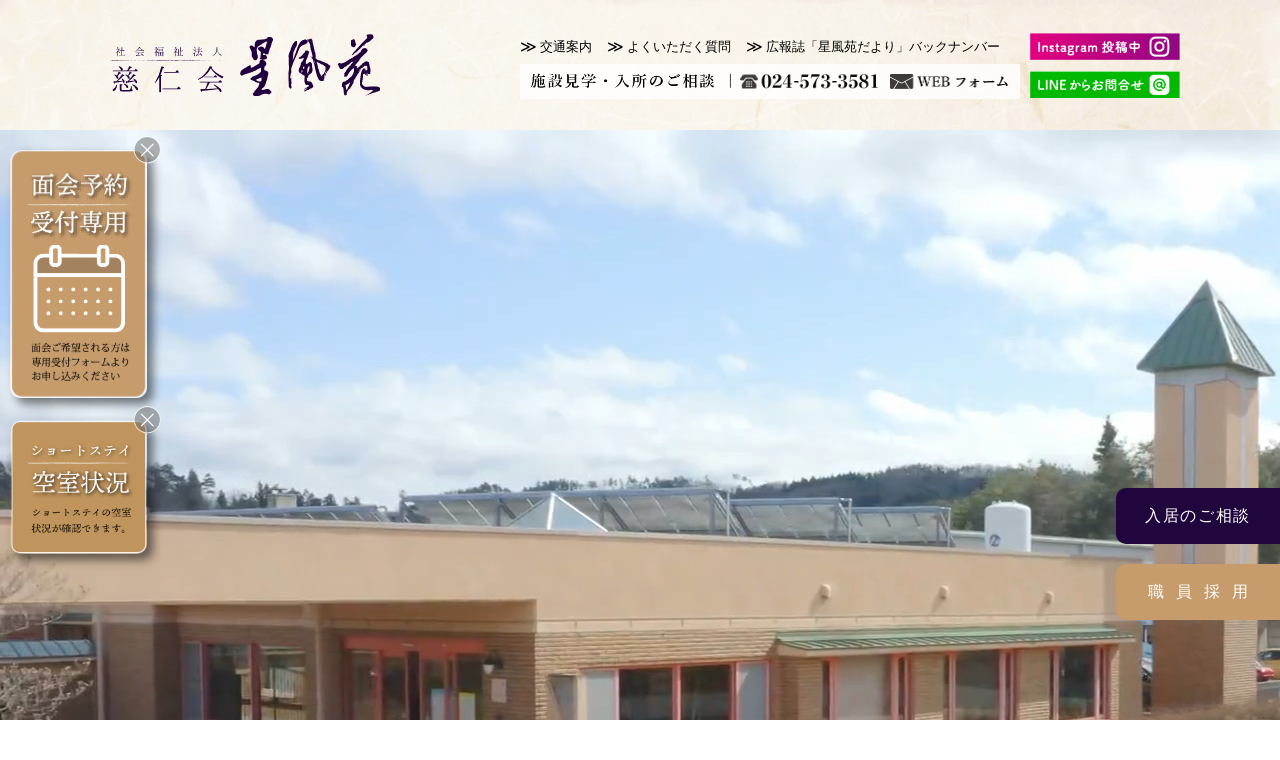

--- FILE ---
content_type: text/html; charset=UTF-8
request_url: https://jijinkai-seifuen.jp/
body_size: 11071
content:
<!DOCTYPE html>
<html>
  <head>
  	<!-- Global site tag (gtag.js) - Google Analytics -->
    <script async src="https://www.googletagmanager.com/gtag/js?id=UA-133193951-1"></script>
    <script>
      window.dataLayer = window.dataLayer || [];
      function gtag(){dataLayer.push(arguments);}
      gtag('js', new Date());

      gtag('config', 'UA-133193951-1');
    </script>
    
    <meta charset="utf-8" />
    <meta name="viewport" content="width=device-width,initial-scale=1.0" />
    <meta http-equiv="X-UA-Compatible" content="IE=edge" />
	  <meta name="facebook-domain-verification" content="72u9ku7gk8w9fo19qwigbkt9jn3ue9" />

    <link rel="stylesheet" type="text/css" href="/css/slick.css" />
    <link rel="stylesheet" type="text/css" href="/css/style.css" />
    
	  <meta property="og:url" content="https://jijinkai-seifuen.jp/" />
<meta property="og:type" content="website" />
<meta property="og:title" content="特別養護老人ホーム 星風苑" />
<meta property="og:description" content="悠大な自然で、落ち着きのある暮らしを。利用者様をはじめ、多くのご家族様より高い評価を得ている福島県伊達市にある特別養護老人ホーム・介護施設「星風苑」です。それぞれの趣味や活動を楽しみながら、毎日を健康で過ごせるために、居心地のいい暮らしをサポートいたします。" />
<meta property="og:site_name" content="特別養護老人ホーム 星風苑" />
    	<style>img:is([sizes="auto" i], [sizes^="auto," i]) { contain-intrinsic-size: 3000px 1500px }</style>
	
		<!-- All in One SEO 4.8.8 - aioseo.com -->
		<title>特別養護老人ホーム 星風苑 -</title>
	<meta name="robots" content="max-image-preview:large" />
	<link rel="canonical" href="https://jijinkai-seifuen.jp/" />
	<link rel="next" href="https://jijinkai-seifuen.jp/page/2/" />
	<meta name="generator" content="All in One SEO (AIOSEO) 4.8.8" />
		<meta property="og:locale" content="ja_JP" />
		<meta property="og:site_name" content="特別養護老人ホーム 星風苑 -" />
		<meta property="og:type" content="website" />
		<meta property="og:title" content="特別養護老人ホーム 星風苑 -" />
		<meta property="og:url" content="https://jijinkai-seifuen.jp/" />
		<meta name="twitter:card" content="summary" />
		<meta name="twitter:title" content="特別養護老人ホーム 星風苑 -" />
		<script type="application/ld+json" class="aioseo-schema">
			{"@context":"https:\/\/schema.org","@graph":[{"@type":"BreadcrumbList","@id":"https:\/\/jijinkai-seifuen.jp\/#breadcrumblist","itemListElement":[{"@type":"ListItem","@id":"https:\/\/jijinkai-seifuen.jp#listItem","position":1,"name":"Home"}]},{"@type":"CollectionPage","@id":"https:\/\/jijinkai-seifuen.jp\/#collectionpage","url":"https:\/\/jijinkai-seifuen.jp\/","name":"\u7279\u5225\u990a\u8b77\u8001\u4eba\u30db\u30fc\u30e0 \u661f\u98a8\u82d1 -","inLanguage":"ja","isPartOf":{"@id":"https:\/\/jijinkai-seifuen.jp\/#website"},"breadcrumb":{"@id":"https:\/\/jijinkai-seifuen.jp\/#breadcrumblist"},"about":{"@id":"https:\/\/jijinkai-seifuen.jp\/#organization"}},{"@type":"Organization","@id":"https:\/\/jijinkai-seifuen.jp\/#organization","name":"\u7279\u5225\u990a\u8b77\u8001\u4eba\u30db\u30fc\u30e0 \u661f\u98a8\u82d1","url":"https:\/\/jijinkai-seifuen.jp\/"},{"@type":"WebSite","@id":"https:\/\/jijinkai-seifuen.jp\/#website","url":"https:\/\/jijinkai-seifuen.jp\/","name":"\u7279\u5225\u990a\u8b77\u8001\u4eba\u30db\u30fc\u30e0 \u661f\u98a8\u82d1","inLanguage":"ja","publisher":{"@id":"https:\/\/jijinkai-seifuen.jp\/#organization"}}]}
		</script>
		<!-- All in One SEO -->

<script type="text/javascript">
/* <![CDATA[ */
window._wpemojiSettings = {"baseUrl":"https:\/\/s.w.org\/images\/core\/emoji\/16.0.1\/72x72\/","ext":".png","svgUrl":"https:\/\/s.w.org\/images\/core\/emoji\/16.0.1\/svg\/","svgExt":".svg","source":{"concatemoji":"https:\/\/jijinkai-seifuen.jp\/cmscontrol\/wp-includes\/js\/wp-emoji-release.min.js?ver=6.8.3"}};
/*! This file is auto-generated */
!function(s,n){var o,i,e;function c(e){try{var t={supportTests:e,timestamp:(new Date).valueOf()};sessionStorage.setItem(o,JSON.stringify(t))}catch(e){}}function p(e,t,n){e.clearRect(0,0,e.canvas.width,e.canvas.height),e.fillText(t,0,0);var t=new Uint32Array(e.getImageData(0,0,e.canvas.width,e.canvas.height).data),a=(e.clearRect(0,0,e.canvas.width,e.canvas.height),e.fillText(n,0,0),new Uint32Array(e.getImageData(0,0,e.canvas.width,e.canvas.height).data));return t.every(function(e,t){return e===a[t]})}function u(e,t){e.clearRect(0,0,e.canvas.width,e.canvas.height),e.fillText(t,0,0);for(var n=e.getImageData(16,16,1,1),a=0;a<n.data.length;a++)if(0!==n.data[a])return!1;return!0}function f(e,t,n,a){switch(t){case"flag":return n(e,"\ud83c\udff3\ufe0f\u200d\u26a7\ufe0f","\ud83c\udff3\ufe0f\u200b\u26a7\ufe0f")?!1:!n(e,"\ud83c\udde8\ud83c\uddf6","\ud83c\udde8\u200b\ud83c\uddf6")&&!n(e,"\ud83c\udff4\udb40\udc67\udb40\udc62\udb40\udc65\udb40\udc6e\udb40\udc67\udb40\udc7f","\ud83c\udff4\u200b\udb40\udc67\u200b\udb40\udc62\u200b\udb40\udc65\u200b\udb40\udc6e\u200b\udb40\udc67\u200b\udb40\udc7f");case"emoji":return!a(e,"\ud83e\udedf")}return!1}function g(e,t,n,a){var r="undefined"!=typeof WorkerGlobalScope&&self instanceof WorkerGlobalScope?new OffscreenCanvas(300,150):s.createElement("canvas"),o=r.getContext("2d",{willReadFrequently:!0}),i=(o.textBaseline="top",o.font="600 32px Arial",{});return e.forEach(function(e){i[e]=t(o,e,n,a)}),i}function t(e){var t=s.createElement("script");t.src=e,t.defer=!0,s.head.appendChild(t)}"undefined"!=typeof Promise&&(o="wpEmojiSettingsSupports",i=["flag","emoji"],n.supports={everything:!0,everythingExceptFlag:!0},e=new Promise(function(e){s.addEventListener("DOMContentLoaded",e,{once:!0})}),new Promise(function(t){var n=function(){try{var e=JSON.parse(sessionStorage.getItem(o));if("object"==typeof e&&"number"==typeof e.timestamp&&(new Date).valueOf()<e.timestamp+604800&&"object"==typeof e.supportTests)return e.supportTests}catch(e){}return null}();if(!n){if("undefined"!=typeof Worker&&"undefined"!=typeof OffscreenCanvas&&"undefined"!=typeof URL&&URL.createObjectURL&&"undefined"!=typeof Blob)try{var e="postMessage("+g.toString()+"("+[JSON.stringify(i),f.toString(),p.toString(),u.toString()].join(",")+"));",a=new Blob([e],{type:"text/javascript"}),r=new Worker(URL.createObjectURL(a),{name:"wpTestEmojiSupports"});return void(r.onmessage=function(e){c(n=e.data),r.terminate(),t(n)})}catch(e){}c(n=g(i,f,p,u))}t(n)}).then(function(e){for(var t in e)n.supports[t]=e[t],n.supports.everything=n.supports.everything&&n.supports[t],"flag"!==t&&(n.supports.everythingExceptFlag=n.supports.everythingExceptFlag&&n.supports[t]);n.supports.everythingExceptFlag=n.supports.everythingExceptFlag&&!n.supports.flag,n.DOMReady=!1,n.readyCallback=function(){n.DOMReady=!0}}).then(function(){return e}).then(function(){var e;n.supports.everything||(n.readyCallback(),(e=n.source||{}).concatemoji?t(e.concatemoji):e.wpemoji&&e.twemoji&&(t(e.twemoji),t(e.wpemoji)))}))}((window,document),window._wpemojiSettings);
/* ]]> */
</script>
<style id='wp-emoji-styles-inline-css' type='text/css'>

	img.wp-smiley, img.emoji {
		display: inline !important;
		border: none !important;
		box-shadow: none !important;
		height: 1em !important;
		width: 1em !important;
		margin: 0 0.07em !important;
		vertical-align: -0.1em !important;
		background: none !important;
		padding: 0 !important;
	}
</style>
<link rel='stylesheet' id='wp-block-library-css' href='https://jijinkai-seifuen.jp/cmscontrol/wp-includes/css/dist/block-library/style.min.css?ver=6.8.3' type='text/css' media='all' />
<style id='classic-theme-styles-inline-css' type='text/css'>
/*! This file is auto-generated */
.wp-block-button__link{color:#fff;background-color:#32373c;border-radius:9999px;box-shadow:none;text-decoration:none;padding:calc(.667em + 2px) calc(1.333em + 2px);font-size:1.125em}.wp-block-file__button{background:#32373c;color:#fff;text-decoration:none}
</style>
<style id='global-styles-inline-css' type='text/css'>
:root{--wp--preset--aspect-ratio--square: 1;--wp--preset--aspect-ratio--4-3: 4/3;--wp--preset--aspect-ratio--3-4: 3/4;--wp--preset--aspect-ratio--3-2: 3/2;--wp--preset--aspect-ratio--2-3: 2/3;--wp--preset--aspect-ratio--16-9: 16/9;--wp--preset--aspect-ratio--9-16: 9/16;--wp--preset--color--black: #000000;--wp--preset--color--cyan-bluish-gray: #abb8c3;--wp--preset--color--white: #ffffff;--wp--preset--color--pale-pink: #f78da7;--wp--preset--color--vivid-red: #cf2e2e;--wp--preset--color--luminous-vivid-orange: #ff6900;--wp--preset--color--luminous-vivid-amber: #fcb900;--wp--preset--color--light-green-cyan: #7bdcb5;--wp--preset--color--vivid-green-cyan: #00d084;--wp--preset--color--pale-cyan-blue: #8ed1fc;--wp--preset--color--vivid-cyan-blue: #0693e3;--wp--preset--color--vivid-purple: #9b51e0;--wp--preset--gradient--vivid-cyan-blue-to-vivid-purple: linear-gradient(135deg,rgba(6,147,227,1) 0%,rgb(155,81,224) 100%);--wp--preset--gradient--light-green-cyan-to-vivid-green-cyan: linear-gradient(135deg,rgb(122,220,180) 0%,rgb(0,208,130) 100%);--wp--preset--gradient--luminous-vivid-amber-to-luminous-vivid-orange: linear-gradient(135deg,rgba(252,185,0,1) 0%,rgba(255,105,0,1) 100%);--wp--preset--gradient--luminous-vivid-orange-to-vivid-red: linear-gradient(135deg,rgba(255,105,0,1) 0%,rgb(207,46,46) 100%);--wp--preset--gradient--very-light-gray-to-cyan-bluish-gray: linear-gradient(135deg,rgb(238,238,238) 0%,rgb(169,184,195) 100%);--wp--preset--gradient--cool-to-warm-spectrum: linear-gradient(135deg,rgb(74,234,220) 0%,rgb(151,120,209) 20%,rgb(207,42,186) 40%,rgb(238,44,130) 60%,rgb(251,105,98) 80%,rgb(254,248,76) 100%);--wp--preset--gradient--blush-light-purple: linear-gradient(135deg,rgb(255,206,236) 0%,rgb(152,150,240) 100%);--wp--preset--gradient--blush-bordeaux: linear-gradient(135deg,rgb(254,205,165) 0%,rgb(254,45,45) 50%,rgb(107,0,62) 100%);--wp--preset--gradient--luminous-dusk: linear-gradient(135deg,rgb(255,203,112) 0%,rgb(199,81,192) 50%,rgb(65,88,208) 100%);--wp--preset--gradient--pale-ocean: linear-gradient(135deg,rgb(255,245,203) 0%,rgb(182,227,212) 50%,rgb(51,167,181) 100%);--wp--preset--gradient--electric-grass: linear-gradient(135deg,rgb(202,248,128) 0%,rgb(113,206,126) 100%);--wp--preset--gradient--midnight: linear-gradient(135deg,rgb(2,3,129) 0%,rgb(40,116,252) 100%);--wp--preset--font-size--small: 13px;--wp--preset--font-size--medium: 20px;--wp--preset--font-size--large: 36px;--wp--preset--font-size--x-large: 42px;--wp--preset--spacing--20: 0.44rem;--wp--preset--spacing--30: 0.67rem;--wp--preset--spacing--40: 1rem;--wp--preset--spacing--50: 1.5rem;--wp--preset--spacing--60: 2.25rem;--wp--preset--spacing--70: 3.38rem;--wp--preset--spacing--80: 5.06rem;--wp--preset--shadow--natural: 6px 6px 9px rgba(0, 0, 0, 0.2);--wp--preset--shadow--deep: 12px 12px 50px rgba(0, 0, 0, 0.4);--wp--preset--shadow--sharp: 6px 6px 0px rgba(0, 0, 0, 0.2);--wp--preset--shadow--outlined: 6px 6px 0px -3px rgba(255, 255, 255, 1), 6px 6px rgba(0, 0, 0, 1);--wp--preset--shadow--crisp: 6px 6px 0px rgba(0, 0, 0, 1);}:where(.is-layout-flex){gap: 0.5em;}:where(.is-layout-grid){gap: 0.5em;}body .is-layout-flex{display: flex;}.is-layout-flex{flex-wrap: wrap;align-items: center;}.is-layout-flex > :is(*, div){margin: 0;}body .is-layout-grid{display: grid;}.is-layout-grid > :is(*, div){margin: 0;}:where(.wp-block-columns.is-layout-flex){gap: 2em;}:where(.wp-block-columns.is-layout-grid){gap: 2em;}:where(.wp-block-post-template.is-layout-flex){gap: 1.25em;}:where(.wp-block-post-template.is-layout-grid){gap: 1.25em;}.has-black-color{color: var(--wp--preset--color--black) !important;}.has-cyan-bluish-gray-color{color: var(--wp--preset--color--cyan-bluish-gray) !important;}.has-white-color{color: var(--wp--preset--color--white) !important;}.has-pale-pink-color{color: var(--wp--preset--color--pale-pink) !important;}.has-vivid-red-color{color: var(--wp--preset--color--vivid-red) !important;}.has-luminous-vivid-orange-color{color: var(--wp--preset--color--luminous-vivid-orange) !important;}.has-luminous-vivid-amber-color{color: var(--wp--preset--color--luminous-vivid-amber) !important;}.has-light-green-cyan-color{color: var(--wp--preset--color--light-green-cyan) !important;}.has-vivid-green-cyan-color{color: var(--wp--preset--color--vivid-green-cyan) !important;}.has-pale-cyan-blue-color{color: var(--wp--preset--color--pale-cyan-blue) !important;}.has-vivid-cyan-blue-color{color: var(--wp--preset--color--vivid-cyan-blue) !important;}.has-vivid-purple-color{color: var(--wp--preset--color--vivid-purple) !important;}.has-black-background-color{background-color: var(--wp--preset--color--black) !important;}.has-cyan-bluish-gray-background-color{background-color: var(--wp--preset--color--cyan-bluish-gray) !important;}.has-white-background-color{background-color: var(--wp--preset--color--white) !important;}.has-pale-pink-background-color{background-color: var(--wp--preset--color--pale-pink) !important;}.has-vivid-red-background-color{background-color: var(--wp--preset--color--vivid-red) !important;}.has-luminous-vivid-orange-background-color{background-color: var(--wp--preset--color--luminous-vivid-orange) !important;}.has-luminous-vivid-amber-background-color{background-color: var(--wp--preset--color--luminous-vivid-amber) !important;}.has-light-green-cyan-background-color{background-color: var(--wp--preset--color--light-green-cyan) !important;}.has-vivid-green-cyan-background-color{background-color: var(--wp--preset--color--vivid-green-cyan) !important;}.has-pale-cyan-blue-background-color{background-color: var(--wp--preset--color--pale-cyan-blue) !important;}.has-vivid-cyan-blue-background-color{background-color: var(--wp--preset--color--vivid-cyan-blue) !important;}.has-vivid-purple-background-color{background-color: var(--wp--preset--color--vivid-purple) !important;}.has-black-border-color{border-color: var(--wp--preset--color--black) !important;}.has-cyan-bluish-gray-border-color{border-color: var(--wp--preset--color--cyan-bluish-gray) !important;}.has-white-border-color{border-color: var(--wp--preset--color--white) !important;}.has-pale-pink-border-color{border-color: var(--wp--preset--color--pale-pink) !important;}.has-vivid-red-border-color{border-color: var(--wp--preset--color--vivid-red) !important;}.has-luminous-vivid-orange-border-color{border-color: var(--wp--preset--color--luminous-vivid-orange) !important;}.has-luminous-vivid-amber-border-color{border-color: var(--wp--preset--color--luminous-vivid-amber) !important;}.has-light-green-cyan-border-color{border-color: var(--wp--preset--color--light-green-cyan) !important;}.has-vivid-green-cyan-border-color{border-color: var(--wp--preset--color--vivid-green-cyan) !important;}.has-pale-cyan-blue-border-color{border-color: var(--wp--preset--color--pale-cyan-blue) !important;}.has-vivid-cyan-blue-border-color{border-color: var(--wp--preset--color--vivid-cyan-blue) !important;}.has-vivid-purple-border-color{border-color: var(--wp--preset--color--vivid-purple) !important;}.has-vivid-cyan-blue-to-vivid-purple-gradient-background{background: var(--wp--preset--gradient--vivid-cyan-blue-to-vivid-purple) !important;}.has-light-green-cyan-to-vivid-green-cyan-gradient-background{background: var(--wp--preset--gradient--light-green-cyan-to-vivid-green-cyan) !important;}.has-luminous-vivid-amber-to-luminous-vivid-orange-gradient-background{background: var(--wp--preset--gradient--luminous-vivid-amber-to-luminous-vivid-orange) !important;}.has-luminous-vivid-orange-to-vivid-red-gradient-background{background: var(--wp--preset--gradient--luminous-vivid-orange-to-vivid-red) !important;}.has-very-light-gray-to-cyan-bluish-gray-gradient-background{background: var(--wp--preset--gradient--very-light-gray-to-cyan-bluish-gray) !important;}.has-cool-to-warm-spectrum-gradient-background{background: var(--wp--preset--gradient--cool-to-warm-spectrum) !important;}.has-blush-light-purple-gradient-background{background: var(--wp--preset--gradient--blush-light-purple) !important;}.has-blush-bordeaux-gradient-background{background: var(--wp--preset--gradient--blush-bordeaux) !important;}.has-luminous-dusk-gradient-background{background: var(--wp--preset--gradient--luminous-dusk) !important;}.has-pale-ocean-gradient-background{background: var(--wp--preset--gradient--pale-ocean) !important;}.has-electric-grass-gradient-background{background: var(--wp--preset--gradient--electric-grass) !important;}.has-midnight-gradient-background{background: var(--wp--preset--gradient--midnight) !important;}.has-small-font-size{font-size: var(--wp--preset--font-size--small) !important;}.has-medium-font-size{font-size: var(--wp--preset--font-size--medium) !important;}.has-large-font-size{font-size: var(--wp--preset--font-size--large) !important;}.has-x-large-font-size{font-size: var(--wp--preset--font-size--x-large) !important;}
:where(.wp-block-post-template.is-layout-flex){gap: 1.25em;}:where(.wp-block-post-template.is-layout-grid){gap: 1.25em;}
:where(.wp-block-columns.is-layout-flex){gap: 2em;}:where(.wp-block-columns.is-layout-grid){gap: 2em;}
:root :where(.wp-block-pullquote){font-size: 1.5em;line-height: 1.6;}
</style>
<link rel='stylesheet' id='availability-calendar-style-css' href='https://jijinkai-seifuen.jp/cmscontrol/wp-content/plugins/availability-calendar-plugin/style.css?ver=6.8.3' type='text/css' media='all' />
<script type="text/javascript" src="https://jijinkai-seifuen.jp/cmscontrol/wp-includes/js/jquery/jquery.min.js?ver=3.7.1" id="jquery-core-js"></script>
<script type="text/javascript" src="https://jijinkai-seifuen.jp/cmscontrol/wp-includes/js/jquery/jquery-migrate.min.js?ver=3.4.1" id="jquery-migrate-js"></script>
<link rel="https://api.w.org/" href="https://jijinkai-seifuen.jp/wp-json/" /><link rel="EditURI" type="application/rsd+xml" title="RSD" href="https://jijinkai-seifuen.jp/cmscontrol/xmlrpc.php?rsd" />
<meta name="generator" content="WordPress 6.8.3" />
<link rel="icon" href="https://jijinkai-seifuen.jp/cmscontrol/wp-content/uploads/2024/12/cropped-favicon-32x32.png" sizes="32x32" />
<link rel="icon" href="https://jijinkai-seifuen.jp/cmscontrol/wp-content/uploads/2024/12/cropped-favicon-192x192.png" sizes="192x192" />
<link rel="apple-touch-icon" href="https://jijinkai-seifuen.jp/cmscontrol/wp-content/uploads/2024/12/cropped-favicon-180x180.png" />
<meta name="msapplication-TileImage" content="https://jijinkai-seifuen.jp/cmscontrol/wp-content/uploads/2024/12/cropped-favicon-270x270.png" />
	  
  </head>

  <body>
    <header role="banner">
      <div class="hd-top">
        <div class="inr">

                      <h1><a href="/"><img class="logo" src="/img/hd/logo.svg" alt="社会福祉法人 慈仁会星風苑"></a></h1>
                      
          <div class="hd-main">
            <div class="hd-info">
              <ul class="nav">
                <li><a href="/access/">交通案内</a></li>
                <li><a href="/faq/">よくいただく質問</a></li>
                <li><a href="/backnumber/">広報誌「星風苑だより」バックナンバー</a></li>
              </ul>
              <div class="contact">
                <p class="lead"><img src="/img/hd/lead.png" alt="施設見学・入所のご相談"></p>
                <div class="tel">
                    <img src="/img/hd/tel.png" alt="024-573-3581">
                </div>
                <div class="mail">
                    <a href="/contact/"><img src="/img/hd/mail.png" alt="webフォーム"></a>
                </div>
              </div>
            </div>
            <div class="hd-sns">
              <a href="https://www.instagram.com/seifuen_official/" target="new" class="inst"><img src="/img/hd/instagram.jpg" alt="Instagram投稿中"></a>
              <a href="https://line.me/R/ti/p/%40jkc8038r" target="new" class="line"><img src="/img/hd/line.jpg" alt="LINEからのお問い合わせ"></a>
            </div>
          </div>

          <div class="hd-sp-button">
            <p>MENU</p>
            <div class="button">
                <span class="bar first"></span>
                <span class="bar second"></span>
                <span class="bar third"></span>
            </div>
          </div>
        </div>
      </div>

      		<div class="top-reserve">
			<div class="close"></div>
			<a href="reserve/">面会予約</a>
		</div>
    <div class="top-calendar">
			<div class="close"></div>
			<a href="/calendar"></a>
		</div>
      <div class="topImg">
				<div id="slider">
				<ul class="bxslider">
					<li class="videoslide active-slide">
						<video id="video" src="img/top/top-video.mp4" playsinline autoplay muted></video>
					</li>
					<li>
						<div class="top-photo2">

						</div>
					</li>
					<li>
						<div class="top-photo">

						</div>
					</li>

				</ul>
			</div>
      </div>
      
      <nav class="hd-nav" role="navigation">
        <div class="inr">
          <a href="/" class="home">
            <img src="/img/hd/home.svg" alt="HOME">
          </a>
          <ul class="list">
            <li class="hd-nav-down"><a class="anchor">サービス案内</a>
              <div class="down-box">
                <div class="inr">
                  <ul class="down-list five">
                    <li><a href="/service/">
                      <div class="img-box service"></div>
                      <div class="text-box"><p class="lead">サービス案内</p></div>
                      </a></li>
                    <li><a href="/service/care/">
                        <div class="img-box care"></div>
                        <div class="text-box"><p class="lead">生活介護</p></div>
                    </a></li>
                    <li><a href="/service/medical/">
                        <div class="img-box medical"></div>
                        <div class="text-box"><p class="lead">医療体制</p></div>
                    </a></li>
                    <li><a href="/service/health/">
                        <div class="img-box health"></div>
                        <div class="text-box"><p class="lead">健康管理</p></div>
                    </a></li>
                    <li><a href="/service/activity/">
                        <div class="img-box activity"></div>
                        <div class="text-box"><p class="lead">趣味活動</p></div>
                    </a></li>
                  </ul>
                </div>
              </div>
            </li>
            <li><a class="anchor" href="/information/">入居案内</a></li>
            <li><a class="anchor" href="/facility/">施設案内</a></li>
            <li class="hd-nav-down"><a class="anchor">法人概要</a>
              <div class="down-box">
                <div class="inr">
                  <ul class="down-list three">
                    <li><a href="/corporate/">
                        <div class="img-box sosiki"></div>
                        <div class="text-box">
                          <p class="lead">組織概要</p>
                        </div>
                      </a></li>
                    <li><a href="/corporate/#rinen">
                        <div class="img-box rinen"></div>
                        <div class="text-box">
                          <p class="lead">基本理念</p>
                        </div>
                      </a></li>
                    <li><a href="/corporate/#ennkaku">
                        <div class="img-box ennkaku"></div>
                        <div class="text-box">
                          <p class="lead">法人沿革</p>
                        </div>
                      </a></li>
                  </ul>
                </div>
              </div>
            </li>
            <li><a class="anchor" href="/price-guide/">料金案内</a></li>
            <li><a class="anchor" href="/contact/">お問い合わせ</a></li>
            <li class="hd-nav-down"><a class="anchor last">求人情報</a>
              <div class="down-box">
                  <div class="inr">
                    <ul class="down-list four">
                      <li><a href="/recruit/">
                        <div class="img-box recruit"></div>
                        <div class="text-box"><p class="lead">先輩の声</p></div>
                      </a></li>
                      <li><a href="/recruit/new-member/">
                          <div class="img-box new-member"></div>
                          <div class="text-box"><p class="lead">新入社員の1日</p></div>
                      </a></li>
                      <li><a href="/recruit/guideline/">
                          <div class="img-box guideline"></div>
                          <div class="text-box"><p class="lead">募集要項</p></div>
                      </a></li>
                      <li><a href="/contact/?page=recruit">
                          <div class="img-box entry"></div>
                          <div class="text-box"><p class="lead">エントリー</p></div>
                      </a></li>
                    </ul>
                  </div>
                </div>
            </li>
          </ul>
          
        </div>
      </nav>
      <div id="sp-navCover"></div>
      <nav role="navigation" id="sp-nav">
        <div class="inr">
          <ul class="main-nav">
            <li><a class="anchor" href="/">HOME</a></li>
            <li><a class="sp-plus plus">サービス</a>
              <ul class="two-menu">
                <li><a href="/service/">サービス案内</a></li>
                <li><a href="/service/care/">生活介護</a></li>
                <li><a href="/service/medical/">医療体制</a></li>
                <li><a href="/service/health/">健康管理</a></li>
                <li><a href="/service/activity/">趣味活動</a></li>
              </ul>
            </li>
            <li><a class="anchor" href="/information/">入居案内</a></li>
            <li><a class="anchor" href="/facility/">施設案内</a></li>
             <li><a class="sp-plus plus">法人概要</a>
              <ul class="two-menu">
                <li><a href="/corporate/">組織概要</a></li>
                <li><a href="/corporate/#rinen">基本理念</a></li>
                <li><a href="/corporate/#ennkaku">法人沿革</a></li>
              </ul>
            </li>
            <li><a class="anchor" href="/price-guide/">料金案内</a></li>
            <li><a class="anchor" href="/contact/">お問い合わせ</a></li>
            <li><a class="sp-plus plus">求人情報</a>
              <ul class="two-menu">
                  <li><a href="/recruit/">先輩の声</a></li>
                  <li><a href="/recruit/new-member/">新人社員の１日</a></li>
                  <li><a href="/recruit/guideline/">募集要項</a></li>
                  <li><a href="/contact/?page=recruit">エントリー</a></li>
                </ul>
              </li>
          </ul>
          <ul class="sub-nav">
            <li><a href="/news/">News＆Topics</a></li>
            <li><a href="/access/">交通案内</a></li>
            <li><a href="/faq/">よくいただく質問</a></li>
            <li><a href="/backnumber/">バックナンバー</a></li>
            <li><a href="/omotenashi/">おもてなし認証</a></li>
            <li><a href="/cooperation/">協力医療機関</a></li>
          </ul>
          <div class="sns-box">
            <a href="https://www.instagram.com/seifuen_official/" target="new" class="link"><img src="/img/hd/instagram.jpg" alt="Instagram投稿中"></a>
            <a href="https://line.me/R/ti/p/%40jkc8038r" target="new" class="link"><img src="/img/hd/line.jpg" alt="LINEからのお問い合わせ"></a>
          </div>
        </div>
      </nav>
    </header><div role="main" id="wrapper" class="top-page">
	<div class="top-space"></div>
	
	<div class="top-back">
		<section class="top-about">
			<div class="img-box">
				<img src="/img/top/about.jpg" alt="伊達市月舘町ポピー" class="j-move j-move-left j-dly4">
			</div>
			<div class="text-box">
				<img class="title j-move j-move-bottom j-dly1" src="/img/top/about-title.svg" alt="名峰霊山を望み、緑に囲まれる環境">
				<img class="fuji j-move j-dly8" src="/img/top/fuji.png" alt="富士山イメージ写真">
				<img class="lead j-move j-move-bottom j-dly4" src="/img/top/lead.svg" alt="特別養護老人ホーム星風苑は、福島駅より車で三〇分。福島県伊達市にある全室完全個室・ユニット型を導入したワンランク上の新型の特養施設です。">
			</div>
		</section>
		<section class="top-newspaper">
			<div class="title-box">
				<h2 class="title"><img src="/img/top/newspaper_title.svg" alt="広報誌「星風苑だより」"></h2>
				<a href="/backnumber/" class="link">一覧を表示</a>
				<img class="border" src="/img/top/border.png">
			</div>
			<ul class="newsList">
				
				
				
				<li class="j-move j-move-bottom ">
				<a href="/backnumber/img/2025/2025_11.pdf">
					<div class="Imgbox">
						<img src="/backnumber/img/2025/2025_11.jpg" alt="星風苑だより令和7年11月号">
					</div>
					<h3 class="title">敬老会＆秋祭り</h3>
					<p class="time"><span class="icon">期間</span>2025年10月〜12月</p>
				</a>
				</li>
				
				<li class="j-move j-move-bottom ">
				<a href="/backnumber/img/2025/2025_8.pdf">
					<div class="Imgbox">
						<img src="/backnumber/img/2025/2025_8.jpg" alt="星風苑だより令和7年8月号">
					</div>
					<h3 class="title">ちまき作り</h3>
					<p class="time"><span class="icon">期間</span>2025年7月〜9月</p>
				</a>
				</li>
				
				<li class="j-move j-move-bottom ">
				<a href="/backnumber/img/2025/2025_5.pdf">
					<div class="Imgbox">
						<img src="/backnumber/img/2025/2025_5.jpg" alt="星風苑だより令和7年5月号">
					</div>
					<h3 class="title">お花見カフェ</h3>
					<p class="time"><span class="icon">期間</span>2025年4月〜6月</p>
				</a>
				</li>
				
				<li class="j-move j-move-bottom ">
				<a href="/backnumber/img/2025/2025_1.pdf">
					<div class="Imgbox">
						<img src="/backnumber/img/2025/2025_1.jpg" alt="星風苑だより令和7年1月号">
					</div>
					<h3 class="title">念頭のご挨拶</h3>
					<p class="time"><span class="icon">期間</span>2025年1月〜3月</p>
				</a>
				</li>


			</ul>
			<a href="/backnumber/" class="news-link-sp">一覧を見る</a>
		</section>
    					
	</div>
	
	<section class="top-instagram">
		<div class="Instagram"></div>
		<div class="text-box">
			<p class="lead">「星風苑」の安心生活<br>Instagram投稿中！</p>
		</div>
	</section>
	<section class="top-news">
		<div class="inr youtube">
			<a href="https://www.youtube.com/watch?v=dsoK7XLUUHI" target="_blank">
				<picture>
					<source srcset="img/top/youtube__sp.jpg" media="(max-width: 600px)" />
					<img src="/img/top/youtube.jpg" />
					<picture>
			</a>
		</div>
		<div class="inr">
			<div class="base-cont news">
				<div class="head">
					<img class="title" src="/img/top/news.svg" alt="news&topics">
					<a href="/news/" class="link">一覧はこちら</a>
					<div class="border"></div>
				</div>
				<div class="news-box">
					<ul>
																												<li class="list">
									<div class="category-box">
										<p class="icon newstopics">
											<a href="https://jijinkai-seifuen.jp/category/newstopics/" rel="category tag">News&amp;Topics</a>										</p>
									</div>
									<div class="title-box">
										<a href="https://jijinkai-seifuen.jp/newstopics/375/">
											ショートステイイベントスケジュール　12月</a>
									</div>
								</li>
																						<li class="list">
									<div class="category-box">
										<p class="icon newstopics">
											<a href="https://jijinkai-seifuen.jp/category/newstopics/" rel="category tag">News&amp;Topics</a>										</p>
									</div>
									<div class="title-box">
										<a href="https://jijinkai-seifuen.jp/newstopics/370/">
											ショートステイイベントスケジュール　11月</a>
									</div>
								</li>
																						<li class="list">
									<div class="category-box">
										<p class="icon info">
											<a href="https://jijinkai-seifuen.jp/category/info/" rel="category tag">information</a>										</p>
									</div>
									<div class="title-box">
										<a href="https://jijinkai-seifuen.jp/info/360/">
											秋祭り開催について</a>
									</div>
								</li>
																						<li class="list">
									<div class="category-box">
										<p class="icon newstopics">
											<a href="https://jijinkai-seifuen.jp/category/newstopics/" rel="category tag">News&amp;Topics</a>										</p>
									</div>
									<div class="title-box">
										<a href="https://jijinkai-seifuen.jp/newstopics/357/">
											ショートステイイベントスケジュール　10月</a>
									</div>
								</li>
																						<li class="list">
									<div class="category-box">
										<p class="icon newstopics">
											<a href="https://jijinkai-seifuen.jp/category/newstopics/" rel="category tag">News&amp;Topics</a>										</p>
									</div>
									<div class="title-box">
										<a href="https://jijinkai-seifuen.jp/newstopics/353/">
											ショートステイイベントスケジュール　9月</a>
									</div>
								</li>
																						<li class="list">
									<div class="category-box">
										<p class="icon newstopics">
											<a href="https://jijinkai-seifuen.jp/category/newstopics/" rel="category tag">News&amp;Topics</a>										</p>
									</div>
									<div class="title-box">
										<a href="https://jijinkai-seifuen.jp/newstopics/349/">
											ショートステイイベントスケジュール　8月</a>
									</div>
								</li>
																						<li class="list">
									<div class="category-box">
										<p class="icon newstopics">
											<a href="https://jijinkai-seifuen.jp/category/newstopics/" rel="category tag">News&amp;Topics</a>										</p>
									</div>
									<div class="title-box">
										<a href="https://jijinkai-seifuen.jp/newstopics/344/">
											ショートステイイベントスケジュール　7月</a>
									</div>
								</li>
																						<li class="list">
									<div class="category-box">
										<p class="icon newstopics">
											<a href="https://jijinkai-seifuen.jp/category/newstopics/" rel="category tag">News&amp;Topics</a>										</p>
									</div>
									<div class="title-box">
										<a href="https://jijinkai-seifuen.jp/newstopics/340/">
											ショートステイイベントスケジュール　6月</a>
									</div>
								</li>
											</ul>
				</div>
			</div>
			<div class="base-cont facebook">
				<div class="head">
					<img class="title" src="/img/top/face.svg" alt="facebook">
					<div class="border"></div>
				</div>
				<iframe id="fbiframe" src="" width="" height="400" style="border:none;overflow:hidden" scrolling="no" frameborder="0" allowTransparency="true"></iframe>
			</div>
		</div>
	</section>
</div>
<style>
.top-calendar {
  position: fixed;
  width: 137px;
  height: 134px;
  left: 10px;
  top: 420px;
  z-index: 99;
  -webkit-transition: all 0.5s;
  -o-transition: all 0.5s;
  transition: all 0.5s;
}
.top-calendar a {
  width: 100%;
  height: 100%;
  background: url(../img/top/short_stay.png) no-repeat center/cover;
  display: block;
  text-indent: -100%;
  overflow: hidden;
  -webkit-transition: 0.5s all;
  -o-transition: 0.5s all;
  transition: 0.5s all;
  -webkit-box-shadow: 6.06px 6.06px 10.1px rgba(0, 0, 0, .5);
  box-shadow: 6.06px 6.06px 10.1px rgba(0, 0, 0, .5);
  border-radius: 10px;
  background-size: 100%
}
.top-calendar a:hover {
  opacity: 0.5;
}
.top-calendar .close {
  position: absolute;
  width: 27.33333px;
  height: 27.33333px;
  background: url(../img/top/reserve__close.png) no-repeat center/cover;
  right: 0;
  top: 0;
  -webkit-transform: translate(50%, -50%);
  -ms-transform: translate(50%, -50%);
  transform: translate(50%, -50%);
  cursor: pointer;
  z-index: 10;
}
.top-calendar.none {
  opacity: 0;
  visibility: hidden;
}
@media (max-width: 600px) {
  .top-reserve{
	top: 100px
  }
  .top-calendar {
 	top: 370px;
  }
}
</style>
<script>
jQuery(function($) {
  $('.top-calendar .close').on('click', function() {
	$(".top-calendar").addClass('none');
  });
});
</script>	
<div class="sp-bottom">
    <div class="box">
      <a href="/access/" class="anchor"><img class="icon" src="/img/base/btm_access.png" alt="アクセス"></a>
    </div>
    <div class="box">
      <a href="tel:0245733581" class="anchor"><img class="icon" src="/img/base/btm_tell.png" alt="お電話"></a>
    </div>
    <div class="box">
      <a href="/contact/" class="anchor"><img class="icon" src="/img/base/btm_contact.png" alt="お問い合わせ"></a>
    </div>
    <div class="box btn-sns">
      <a href="/price-guide/" class="anchor"><img class="icon" src="/img/base/btm_order.png" alt="お見積り"></a>
    </div>
  </div>

<footer role="contentinfo">
      <div class="fot-relation">
        <p class="title">協力医療機関</p>
        <ul class="slideCont">
          <li class="slide slide1"><a target="_blank" href="http://www.daiichihosp.jp"><img src="/img/fot/daiichi.jpg" alt="社会医療法人 福島厚生会 福島第一病院"></a></li>
          <li class="slide slide2"><a target="_blank" href="http://www.holistica-kamata.jp/rouken/"><img src="/img/fot/kamata.jpg" alt="社会医療法人 福島厚生会 ホリスティカかまた"></a></li>
          <li class="slide slide4"><a target="_blank" href="http://www.holistica-kamata.jp"><img src="/img/fot/kousei.jpg" alt="社会医療法人 福島厚生会"></a></li>
          <li class="slide slide5"><a target="_blank" href="http://nakano.fukushima.jp"><img src="/img/fot/nakano.jpg" alt="医療法人敬仁会 なかのクリニック"></a></li>
          <li class="slide slide6"><a target="_blank" href="http://murakami-hp.byoinnavi.jp/"><img src="/img/fot/murakami.jpg" alt="医療法人 慈心会 村上病院"></a></li>
          <li class="slide slide7"><a target="_blank" href="http://ikedaclinic.net"><img src="/img/fot/ikeda.jpg" alt="池田皮膚科クリニック"></a></li>
          <li class="slide slide8"><a target="_blank" href="http://www.dateishi.sakura.ne.jp/iin/hobaraganka.htm"><img src="/img/fot/hobara.jpg" alt="ほばら眼科"></a></li>
          <li class="slide slide9"><a target="_blank" href="http://www.daiichihosp.jp/shalom/index.html"><img src="/img/fot/syaro-mu.jpg" alt="シャローム"></a></li>
			<li class="slide slide10">
			<a target="_blank" href="https://endonaika.jp/"
				><img src="/img/fot/endonaika.jpg" alt="遠藤内科医院"
			/></a>
			</li>
        </ul>
      </div>
      <div class="fot-topNav">
        <div class="msk"></div>
        <div class="inr">
          <div class="fot-topButton j-pageTop">
            <p>▲ページの先頭へ戻る</p>
            <div class="msk"></div>
          </div>
          <ul class="nav">
            <li><a href="/access/">交通案内</a></li>
            <li><a href="/faq/">よくある質問</a></li>
            <li><a href="/backnumber/">星風苑だより</a></li>
            <li><a href="/news/">News＆Topics</a></li>
            <li><a href="/cooperation/">協力医療機関</a></li>
            <li><a href="/omotenashi/">おもてなし認証</a></li>
          </ul>
        </div>
      </div>

      <div class="fot-info">
        <div class="inr">
            <div class="fot-other">
                <ul class="fot-link">
                  <li><a href="/sitemap/">サイトマップ</a></li>
                  <li><a href="/privacy-policy/">プライバシーポリシー</a></li>
                </ul>
                <ul class="fot-sns">
                  <li><a href="https://www.instagram.com/seifuen_official/" target="new"><img src="/img/fot/Instagram.png" alt="Instagramはこちら"></a></li>
                  <li><a href="https://line.me/R/ti/p/%40jkc8038r" target="new"><img src="/img/fot/line.svg" alt="LINEからのお問い合わせはこちら"></a></li>
                  <li><a href="https://www.facebook.com/jijinkai.seifuen/" target="new"><img src="/img/fot/facebook.svg" alt="facebookはこちら"></a></li>
                </ul>
              </div>
          <div class="fot-about">
            <a href="/" class="logo"><img src="/img/fot/logo.svg" alt="星風苑"></a>
            <ul class="list">
              <li class="name">社会福祉法人慈仁会 星風苑</li>
              <li>〒960-0906福島県伊達市月舘町御代田月崎山1-７</li>
              <li>TEL.024-573-3581（代表）</li>
            </ul>
          </div>
          
        </div>
      </div>
     
      <p class="copyRight">Copyright&copy;2025 jijinkai-seifuen All Rights Reserved.</p>
    </footer>

    <script src="https://ajax.googleapis.com/ajax/libs/jquery/3.3.1/jquery.min.js"></script>
    <script type="text/javascript" src="/js/slick.min.js"></script>
    <script type="text/javascript" src="/js/run.js"></script>
    	<script type="text/javascript" src="js/InstagramFeed.min.js"></script>
      <script type="text/javascript" src="/js/Instagram.js"></script>

	<script src="https://cdn.jsdelivr.net/bxslider/4.2.12/jquery.bxslider.min.js"></script>


	<script>
		$(function () {

			var $video = $('#video').get(0);
			var slider = $('.bxslider').bxSlider({
				infiniteLoop: true,
				mode: 'fade',
				pager: false,
				controls: false,
				pause: 10000,
				onSlideAfter: function ($slideElement, oldIndex, newIndex) {
					$('.bxslider li').removeClass('active-slide');
					$slideElement.addClass('active-slide');
					if (newIndex == 0) {
						media.addEventListener("timeupdate", f, false);
						$video.play();
					} else {
						$video.pause();
						$video.currentTime = 0;
						slider.startAuto();
					}
				},
				onSliderLoad: function () {

					// $video.play();
				},
			});

			$video.addEventListener("play", function () {
				slider.stopAuto();
			});

			$video.addEventListener("ended", function () {
				// slider.goToNextSlide();
			});
			var media = document.getElementById("video");
			function f(e) {
				if (media.currentTime >= 10) {
					// console.log("c")
					slider.goToNextSlide();
					media.removeEventListener("timeupdate", f, false);
				}
			}
			media.addEventListener("timeupdate", f, false);
		});
	</script>
        <script type="speculationrules">
{"prefetch":[{"source":"document","where":{"and":[{"href_matches":"\/*"},{"not":{"href_matches":["\/cmscontrol\/wp-*.php","\/cmscontrol\/wp-admin\/*","\/cmscontrol\/wp-content\/uploads\/*","\/cmscontrol\/wp-content\/*","\/cmscontrol\/wp-content\/plugins\/*","\/cmscontrol\/wp-content\/themes\/temp_seifu\/*","\/*\\?(.+)"]}},{"not":{"selector_matches":"a[rel~=\"nofollow\"]"}},{"not":{"selector_matches":".no-prefetch, .no-prefetch a"}}]},"eagerness":"conservative"}]}
</script>
<script type="text/javascript" src="https://jijinkai-seifuen.jp/cmscontrol/wp-content/plugins/availability-calendar-plugin/script.js?ver=1.0" id="availability_calendar-plugin-script-js"></script>
  </body>
</html>

--- FILE ---
content_type: text/html; charset=UTF-8
request_url: https://jijinkai-seifuen.jp/instagram.php
body_size: 7627
content:
{"name":"\u7279\u5225\u990a\u8b77\u8001\u4eba\u30db\u30fc\u30e0\u661f\u98a8\u82d1","media":{"data":[{"caption":"\u5927\u81ea\u7136\u306e\u4e2d\u3067\u66ae\u3089\u3059\u8001\u4eba\u30db\u30fc\u30e0\u300c\u661f\u98a8\u82d1\u300d\u306e\u516c\u5f0f\u30a4\u30f3\u30b9\u30bf\u30b0\u30e9\u30e0\u3067\u3059\u3002\n\u2061\n\ud83c\udf8d\u65b0\u5e74\u660e\u3051\u307e\u3057\u3066\u304a\u3081\u3067\u3068\u3046\u3054\u3056\u3044\u307e\u3059\ud83c\udf8d\n\u2061\n\u4eca\u65e5\u304b\u3089\u4ed5\u4e8b\u59cb\u3081\u306e\u65b9\u3082\u591a\u3044\u3068\u601d\u3044\u307e\u3059\u306e\u3067\u3001\u5b9f\u8cea\u672c\u65e5\u304b\u3089\u672c\u683c\u7684\u306b2026\u5e74\u306e\u59cb\u52d5\u3067\u3059\u306d\u2728\n\u2061\n\u661f\u98a8\u82d1\u3082\u5165\u5c45\u8005\u69d8\u306e\u30eb\u30fc\u30c6\u30a3\u30f3\u306f\u4eca\u5e74\u3082\u5909\u308f\u308a\u306a\u304f\u5b9f\u65bd\u3055\u308c\u3066\u3044\u307e\u3059\ud83e\udd17\n\u2061\n\u5165\u5c45\u8005\u69d8\u304c\u5065\u5eb7\u3067\u81ea\u5206\u3089\u3057\u3044\u751f\u6d3b\u304c\u3067\u304d\u308b\u3088\u3046\u79c1\u9054\u306f\u4eca\u5e74\u3082\u5168\u529b\u3067\u30b5\u30dd\u30fc\u30c8\u3057\u3066\u3044\u304d\u307e\u3059\ud83d\udc4d\n\u2061\n\u7686\u69d8\u3001\u672c\u5e74\u3082\u3069\u3046\u305e\u5b9c\u3057\u304f\u304a\u9858\u3044\u81f4\u3057\u307e\u3059\ud83d\ude47\n\u2061\n\u798f\u5cf6\u770c\u4f0a\u9054\u5e02\u6708\u8218\u753a\u5fa1\u4ee3\u7530\u5b57\u6708\u5d0e\u5c711\u756a7\n\u7279\u5225\u990a\u8b77\u8001\u4eba\u30db\u30fc\u30e0\u661f\u98a8\u82d1\n\u30b1\u30a2\u30cf\u30a6\u30b9\u661f\u98a8\u82d1\n\u304a\u554f\u5408\u305b\u3000TEL 024-573-3581\n\u76f8\u8ac7\u7a93\u53e3\u30008:30~17:30\n\u2061\n#\u304a\u6b63\u6708 #\u4ecb\u8b77 #\u798f\u5cf6 #\u8001\u4eba\u30db\u30fc\u30e0 #\u4ed5\u4e8b\u59cb\u3081","media_url":"https:\/\/scontent-itm1-1.cdninstagram.com\/v\/t51.82787-15\/610833833_18191588545337247_1743328857853811923_n.jpg?stp=dst-jpg_e35_tt6&_nc_cat=105&ccb=7-5&_nc_sid=18de74&efg=eyJlZmdfdGFnIjoiQ0FST1VTRUxfSVRFTS5iZXN0X2ltYWdlX3VybGdlbi5DMyJ9&_nc_ohc=gfzS1hnhtOEQ7kNvwHPeCM8&_nc_oc=AdnoG3f5FbWf4N8w4xqjZ75SDHskZLg1M6Ps2Vty9YyCjEHoM21dcB2eihi4JbyiBEY&_nc_zt=23&_nc_ht=scontent-itm1-1.cdninstagram.com&edm=AL-3X8kEAAAA&_nc_gid=5QxcESkGMvSTEZ2ojf_j2A&oh=00_AfqhuTzNNbh5F336SB18FdH299v0HcUYns9m91JHllQd5g&oe=69720972","permalink":"https:\/\/www.instagram.com\/p\/DTHTFgxCUy-\/","id":"18079419191602425"},{"caption":"\u5927\u81ea\u7136\u306e\u4e2d\u3067\u66ae\u3089\u3059\u8001\u4eba\u30db\u30fc\u30e0\u300c\u661f\u98a8\u82d1\u300d\u306e\u516c\u5f0f\u30a4\u30f3\u30b9\u30bf\u30b0\u30e9\u30e0\u3067\u3059\u3002\n\u2061\n\u5148\u65e5\u3001\u5165\u5c45\u8005\u69d8\u3068\u9905\u3064\u304d\u3092\u3057\u307e\u3057\u305f\u2728\n\u2061\n\u300c\u3088\u3044\u3057\u3087\u301c\u300d\u3068\u5a01\u52e2\u306e\u826f\u3044\u639b\u3051\u58f0\u3068\u5171\u306b\u3042\u3063\u3068\u3044\u3046\u9593\u306b\u304a\u9905\u306e\u51fa\u6765\u4e0a\u304c\u308a\u203c\ufe0f\n\u2061\n\u661f\u98a8\u82d1\u3067\u306f\u5165\u5c45\u8005\u69d8\u306e\u5b89\u5168\u306e\u305f\u3081\u304a\u9905\u306e\u63d0\u4f9b\u306f\u3057\u3066\u3044\u306a\u3044\u306e\u3067\u3001\u3064\u3044\u305f\u304a\u9905\u306f\u93e1\u9905\u306b\ud83c\udf4a\n\u2061\n\u5165\u5c45\u8005\u69d8\u306b\u306f\u56a5\u4e0b\u6a5f\u80fd\u304c\u4f4e\u4e0b\u3057\u3066\u3044\u308b\u65b9\u3067\u3082\u98df\u3079\u3089\u308c\u308b\u9905\u98a8\u304a\u3057\u308b\u3053\u3092\u63d0\u4f9b\u3055\u305b\u3066\u9802\u304d\u307e\u3057\u305f\ud83d\ude0b\n\u2061\n\u7121\u4e8b2026\u5e74\u3092\u5165\u5c45\u8005\u69d8\u3068\u8fce\u3048\u3089\u308c\u308b\u3088\u3046\u3001\u6c17\u3092\u5f15\u304d\u7de0\u3081\u3066\u30e9\u30b9\u30c8\u30b9\u30d1\u30fc\u30c8\u9811\u5f35\u308a\u307e\u3059\ud83e\udd17\n\u2061\n\u304a\u554f\u5408\u305b\u3000TEL024-573-3581\n\u76f8\u8ac7\u7a93\u53e3\u30008:30~17:30\n\u2061\n#\u3082\u3061\u3064\u304d #\u4ecb\u8b77 #\u798f\u5cf6 #\u8001\u4eba\u30db\u30fc\u30e0 #\u30b1\u30a2\u30cf\u30a6\u30b9","media_url":"https:\/\/scontent-itm1-1.cdninstagram.com\/v\/t51.82787-15\/607213364_18190899784337247_4318918923644610672_n.jpg?stp=dst-jpg_e35_tt6&_nc_cat=103&ccb=7-5&_nc_sid=18de74&efg=eyJlZmdfdGFnIjoiQ0FST1VTRUxfSVRFTS5iZXN0X2ltYWdlX3VybGdlbi5DMyJ9&_nc_ohc=T43tSqPgYUMQ7kNvwG34szS&_nc_oc=AdkwJ8fJLCsmqwEXD8PbahqnyLXyMTXJ34YmCdm8Y8dXgdfXlqbiqE1H9mA0qsIjB8s&_nc_zt=23&_nc_ht=scontent-itm1-1.cdninstagram.com&edm=AL-3X8kEAAAA&_nc_gid=5QxcESkGMvSTEZ2ojf_j2A&oh=00_Afq7yxSnMDC0b_YvB3mtbUIdQ9zfaYR7cJ4yFrysOTiK_w&oe=69721A9E","permalink":"https:\/\/www.instagram.com\/p\/DS1eSi-CY5e\/","id":"17846417070630904"},{"caption":"\u5927\u81ea\u7136\u306e\u4e2d\u3067\u66ae\u3089\u3059\u8001\u4eba\u30db\u30fc\u30e0\u300c\u661f\u98a8\u82d1\u300d\u306e\u516c\u5f0f\u30a4\u30f3\u30b9\u30bf\u30b0\u30e9\u30e0\u3067\u3059\u3002\n\u2061\n\u5148\u65e5\u306e\u30af\u30ea\u30b9\u30de\u30b9\u306e\u884c\u4e8b\u98df\u3067\u3059\ud83c\udf84\n\u3044\u3064\u3082\u3068\u306f\u9055\u3046\u6d0b\u98df\u306b\u559c\u3070\u308c\u307e\u3057\u305f\ud83c\udf85\n\n\u30cf\u30f3\u30d0\u30fc\u30b0\u306f\u3044\u3064\u3082\u3088\u308a\u5927\u304d\u304f\u30dc\u30ea\u30e5\u30fc\u30e0\u6e80\u70b9\ud83d\udcaf\n\n\u5e74\u672b\u5e74\u59cb\u3068\u884c\u4e8b\u98df\u3082\u7d9a\u304d\u307e\u3059\uff01\n\u304a\u697d\u3057\u307f\u306b\u2b50\ufe0f\n\n\u307e\u305f\u3001\u3082\u3061\u3064\u304d\u3082\u4e88\u5b9a\u3057\u3066\u3044\u307e\u3059\ud83c\udf8d\n\u3053\u3061\u3089\u3082\u304a\u697d\u3057\u307f\u306b\ud83d\udc81\u200d\u2640\ufe0f\n\n\u304a\u554f\u5408\u305b\u3000TEL024-573-3581\n\u76f8\u8ac7\u7a93\u53e3\u30008:30~17:30\n\u2061\n#\u884c\u4e8b\u98df \n#\u30af\u30ea\u30b9\u30de\u30b9 \n#\u98df\u3079\u308b\u697d\u3057\u307f \n#\u7279\u5225\u990a\u8b77\u8001\u4eba\u30db\u30fc\u30e0 \n#\u4ecb\u8b77","media_url":"https:\/\/scontent-itm1-1.cdninstagram.com\/v\/t51.82787-15\/606984103_18190618387337247_6764370119544135585_n.jpg?stp=dst-jpg_e35_tt6&_nc_cat=108&ccb=7-5&_nc_sid=18de74&efg=eyJlZmdfdGFnIjoiQ0FST1VTRUxfSVRFTS5iZXN0X2ltYWdlX3VybGdlbi5DMyJ9&_nc_ohc=CkpHTjuAwZgQ7kNvwFD6Njl&_nc_oc=AdkGWdnrj7kuKaEP0fNtVILnG4Q_Lct7OUlvI9JzbxQkll4vPK22RfXZR_1zk5ygW0g&_nc_zt=23&_nc_ht=scontent-itm1-1.cdninstagram.com&edm=AL-3X8kEAAAA&_nc_gid=5QxcESkGMvSTEZ2ojf_j2A&oh=00_AfqAXFAIMidpNhUPSya9W6u_B81XPEZxfRC_9fDQu3qguA&oe=69720890","permalink":"https:\/\/www.instagram.com\/p\/DSthnSqibBx\/","id":"18090811840956985"},{"caption":"\u5927\u81ea\u7136\u306e\u4e2d\u3067\u66ae\u3089\u3059\u8001\u4eba\u30db\u30fc\u30e0\u300c\u661f\u98a8\u82d1\u300d\u306e\u516c\u5f0f\u30a4\u30f3\u30b9\u30bf\u30b0\u30e9\u30e0\u3067\u3059\u3002\n\n\u2061\n11\u6708\u306b\u81ea\u5b85\u306b\u5916\u6cca\u3057\u305f\u5165\u5c45\u8005\uff2b\u69d8\u3002\n\u81ea\u5b85\u306b\u3042\u308b\u67ff\u306e\u6728\u304b\u3089\u6ca2\u5c71\u306e\u6e0b\u67ff\u3092\u6301\u3063\u3066\u5e30\u3063\u3066\u304d\u3066\u304f\u308c\u307e\u3057\u305f\uff01\n\u305d\u3053\u3067\u3001\u307f\u306a\u3055\u3093\u306b\u624b\u4f1d\u3063\u3066\u3082\u3089\u3044\u3001\u3042\u3093\u307d\u67ff\u3092\u4f5c\u308a\u307e\u3057\u305f\uff01\n\n\u305d\u3057\u3066\u3001\u5f85\u3061\u306b\u5f85\u3063\u305f\u3042\u3093\u307d\u67ff\u306e\u5b8c\u6210\u3067\u3059\uff01\n\n\u5165\u5c45\u8005\u3055\u307e\u306e\u3042\u3093\u307d\u67ff\u3092\u898b\u308b\u76ee\u306f\n\u5148\u65e5\u306e\u30af\u30ea\u30b9\u30de\u30b9\u4f1a\u306e\u304a\u5bff\u53f8\u3088\u308a\u3082\n\u30ad\u30e9\u30ad\u30e9\u3068\u8f1d\u3044\u3066\u307e\u3057\u305f\ud83e\udd2d\ud83e\udef6\n\n\u307e\u305f\u6765\u5e74\u3082\u6e0b\u67ff\u304a\u5f85\u3061\u3057\u3066\u3044\u307e\u3059\ud83e\udef6\n\u2061\n\u304a\u554f\u5408\u305b\u3000TEL024-573-3581\n\u76f8\u8ac7\u7a93\u53e3\u30008:30~17:30\n\u2061\n#\u3042\u3093\u307d\u67ff #\u3042\u3093\u307d\u67ff\u4f5c\u308a #\u306a\u306b\u3088\u308a\u306e\u3054\u99b3\u8d70 \n#\u98df\u3079\u308b\u697d\u3057\u307f #\u30ec\u30af \u798f\u7949 \u4ecb\u8b77 \u4f0a\u9054\u5e02 \u7279\u5225\u990a\u8b77\u8001\u4eba\u30db\u30fc\u30e0 \u9ad8\u9f62\u8005 \u8001\u4eba\u30db\u30fc\u30e0 \u30c7\u30a4\u30b5\u30fc\u30d3\u30b9 \u30b7\u30e7\u30fc\u30c8\u30b9\u30c6\u30a4 \u30b1\u30a2\u30cf\u30a6\u30b9 fukushima \u798f\u5cf6\u770c \u7279\u990a \u4ecb\u8b77 \u30b1\u30a2 \u30b7\u30eb\u30d0\u30fc \u5165\u5c45\u578b\u8001\u4eba\u30db\u30fc\u30e0 \u7279\u5225\u990a\u8b77\u8001\u4eba\u30db\u30fc\u30e0 \u9ad8\u9f62\u8005 \u30c7\u30a4\u30b5\u30fc\u30d3\u30b9 \u77ed\u671f\u5165\u6240\u751f\u6d3b\u4ecb\u8b77 \u30b1\u30a2\u30cf\u30a6\u30b9 oldage silverresort nursinghome Senior seniorcitizens Care caresupport welfare","media_url":"https:\/\/scontent-itm1-1.cdninstagram.com\/v\/t51.82787-15\/588737373_18190001206337247_848581021359419357_n.jpg?stp=dst-jpg_e35_tt6&_nc_cat=110&ccb=7-5&_nc_sid=18de74&efg=eyJlZmdfdGFnIjoiQ0FST1VTRUxfSVRFTS5iZXN0X2ltYWdlX3VybGdlbi5DMyJ9&_nc_ohc=0BNmw4dh3mQQ7kNvwHbV6ny&_nc_oc=Admor_itEewNa0kcNNXr25OQYd8k9L7gGuNqwKpjHIzVlZLXAs4TVAcBPCos1qkWj7Q&_nc_zt=23&_nc_ht=scontent-itm1-1.cdninstagram.com&edm=AL-3X8kEAAAA&_nc_gid=5QxcESkGMvSTEZ2ojf_j2A&oh=00_Afo0i867aKMwqAa99Kl3u_qo7trSIrOWBaDR1gLPj6i7Lw&oe=69720482","permalink":"https:\/\/www.instagram.com\/p\/DScA9fbCTU2\/","id":"18013510925643048"},{"caption":"\u5927\u81ea\u7136\u306e\u4e2d\u3067\u66ae\u3089\u3059\u8001\u4eba\u30db\u30fc\u30e0\u300c\u661f\u98a8\u82d1\u300d\u306e\u516c\u5f0f\u30a4\u30f3\u30b9\u30bf\u30b0\u30e9\u30e0\u3067\u3059\u3002\n\n\u2061Merry Christmas\ud83c\udf84\n\u4e00\u8db3\u65e9\u3044\u30af\u30ea\u30b9\u30de\u30b9\u26c4\ufe0f\ud83c\udf85\n\n\u661f\u98a8\u82d1\u306e\u30af\u30ea\u30b9\u30de\u30b9\u4f1a\u3068\u3044\u3063\u305f\u3089\n\u7f8e\u5473\u3057\u3044\u304a\u5bff\u53f8\ud83c\udf63\ud83c\udf84\ud83e\udd24\n\u30df\u30cb\u30aa\u30fc\u30c9\u30d6\u30eb\u3082\u8272\u9bae\u3084\u304b\u3067\u307f\u306a\u3055\u3093\u559c\u3093\u3067\u9802\u3051\u307e\u3057\u305f\ud83e\udd36\ud83e\udde1\n\n\u304a\u3084\u3064\u306b\u306f\u30b7\u30e7\u30b3\u30e9\u30c1\u30fc\u30ba\u30b1\u30fc\u30ad\u3092\u30af\u30ea\u30b9\u30de\u30b9\u30d0\u30fc\u30b8\u30e7\u30f3\u306b\u30c7\u30b3\u30ec\u30fc\u30b7\u30e7\u30f3\u3057\u307e\u3057\u305f\ud83c\udf82\n\u5730\u5143LAWSON\u3055\u3093\u304b\u3089\u8cfc\u5165\u3044\u305f\u3057\u307e\u3057\u305f\uff01\u7f8e\u5473\u3055\u306f\u9593\u9055\u3044\u306a\u3057\u3067\u3059\ud83e\udd24\n\n\u304a\u554f\u5408\u305b\u3000TEL024-573-3581\n\u76f8\u8ac7\u7a93\u53e3\u30008:30~17:30\n\u2061\n#\u30af\u30ea\u30b9\u30de\u30b9\u4f1a #\u884c\u4e8b\u98df #\u304a\u5bff\u53f8 #\u30aa\u30fc\u30c9\u30d6\u30eb #\u65e5\u6e05\u533b\u7642\u98df\u54c1 #lawson\u6708\u8218\u5e97 #\u98df\u3079\u308b\u697d\u3057\u307f #\u30ec\u30af #\u798f\u7949 #\u4ecb\u8b77 #\u4f0a\u9054\u5e02 #\u7279\u5225\u990a\u8b77\u8001\u4eba\u30db\u30fc\u30e0 #\u9ad8\u9f62\u8005 #\u8001\u4eba\u30db\u30fc\u30e0 #\u30c7\u30a4\u30b5\u30fc\u30d3\u30b9 #\u30b7\u30e7\u30fc\u30c8\u30b9\u30c6\u30a4 #\u30b1\u30a2\u30cf\u30a6\u30b9 #fukushima #\u798f\u5cf6\u770c #\u7279\u990a #\u4ecb\u8b77 #\u30b1\u30a2 #\u30b7\u30eb\u30d0\u30fc #\u5165\u5c45\u578b\u8001\u4eba\u30db\u30fc\u30e0 #\u7279\u5225\u990a\u8b77\u8001\u4eba\u30db\u30fc\u30e0 #\u9ad8\u9f62\u8005 #\u30c7\u30a4\u30b5\u30fc\u30d3\u30b9 #\u77ed\u671f\u5165\u6240\u751f\u6d3b\u4ecb\u8b77 #\u30b1\u30a2\u30cf\u30a6\u30b9 #oldage #silverresort #nursinghome #Senior #seniorcitizens #Care  #fukushima","media_url":"https:\/\/scontent-itm1-1.cdninstagram.com\/v\/t51.82787-15\/598564644_18189727747337247_266640863627132333_n.jpg?stp=dst-jpg_e35_tt6&_nc_cat=103&ccb=7-5&_nc_sid=18de74&efg=eyJlZmdfdGFnIjoiQ0FST1VTRUxfSVRFTS5iZXN0X2ltYWdlX3VybGdlbi5DMyJ9&_nc_ohc=qwm7iW015K4Q7kNvwELLpJY&_nc_oc=Admo51KfIf-6vgMRFwqqKzEZbJGcSNpfMfr6ltUcdCEQHJBE5BLiT1N49_NqRI0gSKk&_nc_zt=23&_nc_ht=scontent-itm1-1.cdninstagram.com&edm=AL-3X8kEAAAA&_nc_gid=5QxcESkGMvSTEZ2ojf_j2A&oh=00_Afp1EcQmkKXT4ZIv4Lf8iuLnvbMbEtMWa6WT4ejA2st9Lg&oe=69722A61","permalink":"https:\/\/www.instagram.com\/p\/DSUD92skg7H\/","id":"18550310281044282"},{"caption":"\u5927\u81ea\u7136\u306e\u4e2d\u3067\u66ae\u3089\u3059\u8001\u4eba\u30db\u30fc\u30e0\u300c\u661f\u98a8\u82d1\u300d\u306e\u516c\u5f0f\u30a4\u30f3\u30b9\u30bf\u30b0\u30e9\u30e0\u3067\u3059\u3002\n\u2061\n\u5148\u65e5\u3001\u5c11\u3057\u65e9\u3081\u306e\u30af\u30ea\u30b9\u30de\u30b9\u4f1a\u3092\u958b\u50ac\u3057\u307e\u3057\u305f\ud83c\udf84\ud83c\udf85\n\u2061\n\u6708\u8218\u8a8d\u5b9a\u3053\u3069\u3082\u5712\u306e\u5b50\u4f9b\u9054\u304c\u6b4c\u3084\u30c0\u30f3\u30b9\u3092\u62ab\u9732\ud83e\udd70\n\u2061\n\u5165\u5c45\u8005\u69d8\u304b\u3089\u300c\u304b\u308f\u3044\u3044\uff01\u300d\u304c\u9023\u767a\ud83e\ude77\n\u2061\n\u307e\u305f\u3001\u5b50\u4f9b\u9054\u624b\u4f5c\u308a\u306e\u30af\u30ea\u30b9\u30de\u30b9\u30d7\u30ec\u30bc\u30f3\u30c8\u307e\u3067\u9802\u304d\u307e\u3057\u305f\ud83c\udf81\ud83d\ude2d\n\u2061\n\u7d9a\u3044\u3066\u30d3\u30f3\u30b4\u5927\u4f1a\u2728\n\u666f\u54c1\u3082\u4ee5\u524d\u3088\u308a\u8c6a\u83ef\u306b\u306a\u3063\u305f\uff1f\u3088\u3046\u3067\u7686\u69d8\u771f\u5263\u306a\u773c\u5dee\u3057\ud83d\udc40\n\u666f\u54c1\u3092GET\u3057\u305f\u5165\u5c45\u8005\u69d8\u306b\u3068\u3063\u3066\u306f\u7d20\u6674\u3089\u3057\u3044\u30af\u30ea\u30b9\u30de\u30b9\u30d7\u30ec\u30bc\u30f3\u30c8\u306b\u306a\u308a\u307e\u3057\u305f\u306d\ud83c\udf81\n\u2061\n\u6700\u5f8c\u306f\u8077\u54e1\u306e\u30d4\u30a2\u30ce\u6f14\u594f\ud83c\udfb9\ud83c\udfb6\u306b\u5408\u308f\u305b\u3066\u5165\u5c45\u8005\u69d8\u3068\u300c\u304d\u3088\u3057\u3053\u306e\u591c\u300d\u3092\u6b4c\u3044\u3001\u548c\u3084\u304b\u306a\u96f0\u56f2\u6c17\u306e\u4e2d\u3001\u30af\u30ea\u30b9\u30de\u30b9\u4f1a\u3092\u7de0\u3081\u304f\u304f\u308b\u3053\u3068\u304c\u51fa\u6765\u307e\u3057\u305f\u263a\ufe0f\n\u2061\n\u304a\u554f\u5408\u305b\u3000TEL024-573-3581\n\u76f8\u8ac7\u7a93\u53e3\u30008:30~17:30\n\u2061\n#\u30af\u30ea\u30b9\u30de\u30b9 #Xmas #\u30d3\u30f3\u30b4 #\u30d7\u30ec\u30bc\u30f3\u30c8 #\u30b5\u30f3\u30bf #\u3053\u3069\u3082\u5712 #\u4fdd\u80b2\u5712 #\u5e7c\u7a1a\u5712 #\u304a\u904a\u622f #\u6b4c #\u30c0\u30f3\u30b9 #\u30ec\u30af #\u884c\u4e8b #\u8da3\u5473 #\u798f\u7949 #\u4ecb\u8b77 #\u4f0a\u9054\u5e02 #\u7279\u5225\u990a\u8b77\u8001\u4eba\u30db\u30fc\u30e0 #\u9ad8\u9f62\u8005 #\u8001\u4eba\u30db\u30fc\u30e0 #\u30c7\u30a4\u30b5\u30fc\u30d3\u30b9 #\u30b7\u30e7\u30fc\u30c8\u30b9\u30c6\u30a4 #\u30b1\u30a2\u30cf\u30a6\u30b9 #fukushima #\u798f\u5cf6\u770c #\u7279\u990a","media_url":"https:\/\/scontent-itm1-1.cdninstagram.com\/v\/t51.82787-15\/587281318_18189720397337247_7776478437127216718_n.jpg?stp=dst-jpg_e35_tt6&_nc_cat=111&ccb=7-5&_nc_sid=18de74&efg=eyJlZmdfdGFnIjoiQ0FST1VTRUxfSVRFTS5iZXN0X2ltYWdlX3VybGdlbi5DMyJ9&_nc_ohc=zXjVMUEQqNkQ7kNvwE8jls-&_nc_oc=AdmPFdVuI_AOmlE89YCRKYXqMUkRRTAEA6ASwoq8VlPxXKk6TXEiKcSsxjW44LcqNmA&_nc_zt=23&_nc_ht=scontent-itm1-1.cdninstagram.com&edm=AL-3X8kEAAAA&_nc_gid=5QxcESkGMvSTEZ2ojf_j2A&oh=00_Afq89JyduDT4WP4qcevMceGahXOUE8SYRNY7QmuuHo3ZsQ&oe=6972199A","permalink":"https:\/\/www.instagram.com\/p\/DST1TMuCRUi\/","id":"18068525051387985"},{"caption":"\u5927\u81ea\u7136\u306e\u4e2d\u3067\u66ae\u3089\u3059\u8001\u4eba\u30db\u30fc\u30e0\u300c\u661f\u98a8\u82d1\u300d\u306e\u516c\u5f0f\u30a4\u30f3\u30b9\u30bf\u30b0\u30e9\u30e0\u3067\u3059\u3002\n\u2061\n\u661f\u98a8\u82d1\u306e\u7551\u3067\u53ce\u7a6b\u3055\u308c\u305f\u5927\u6839\u3092\u4f7f\u3063\u3066\u3001\u30b1\u30a2\u30cf\u30a6\u30b9\u306e\u5165\u5c45\u8005\u69d8\u306b\u304a\u3067\u3093\u3084\u4e94\u76ee\u5473\u3054\u98ef\u3092\u4f5c\u308a\u307e\u3057\u305f\ud83c\udf62\ud83c\udf5a\u2728\n\u2061\n\u5927\u6839\u304c\u3068\u308d\u3051\u308b\u3088\u3046\u306b\u3068\u306b\u304b\u304f\u67d4\u3089\u304b\u3044\u203c\ufe0f\n\u5165\u5c45\u8005\u69d8\u3082\u30da\u30ed\u30ea\ud83d\ude0b\n\u2061\n\u6bce\u5e74\u53ce\u7a6b\u3057\u3066\u3044\u308b\u5927\u6839\u304c\u3001\u307f\u305a\u307f\u305a\u3057\u304f\u3066\u672c\u5f53\u306b\u67d4\u3089\u304b\u3044\u306e\u3067\u3059\ud83e\udd2d\n\u2061\n\u304a\u3067\u3093\u306e\u6700\u9ad8\u306a\u5b63\u7bc0\u306b\u306a\u308a\u307e\u3057\u305f\u306d\u2603\ufe0f\n\u307e\u305f\u6e29\u304b\u3044\u934b\u3084\u304a\u3067\u3093\u3092\u4f5c\u3063\u3066\u5165\u5c45\u8005\u69d8\u306b\u53ec\u3057\u4e0a\u304c\u3063\u3066\u9802\u3053\u3046\u3068\u601d\u3044\u307e\u3059\u263a\ufe0f\n\u2061\n\u304a\u554f\u5408\u305b\u3000TEL024-573-3581\n\u76f8\u8ac7\u7a93\u53e3\u30008:30~17:30\n\u2061\n#\u304a\u3067\u3093 #\u5927\u6839 #\u305f\u307e\u3054 #\u5473\u3054\u98ef #\u708a\u304d\u8fbc\u307f\u3054\u98ef #\u934b #\u30ec\u30af #\u884c\u4e8b #\u8da3\u5473 #\u798f\u7949 #\u4ecb\u8b77 #\u4f0a\u9054\u5e02 #\u7279\u5225\u990a\u8b77\u8001\u4eba\u30db\u30fc\u30e0 #\u9ad8\u9f62\u8005 #\u8001\u4eba\u30db\u30fc\u30e0 #\u30c7\u30a4\u30b5\u30fc\u30d3\u30b9 #\u30b7\u30e7\u30fc\u30c8\u30b9\u30c6\u30a4 #\u30b1\u30a2\u30cf\u30a6\u30b9 #fukushima #\u798f\u5cf6\u770c #\u7279\u990a","media_url":"https:\/\/scontent-itm1-1.cdninstagram.com\/v\/t51.82787-15\/587800536_18188630596337247_2140465951332223025_n.jpg?stp=dst-jpg_e35_tt6&_nc_cat=101&ccb=7-5&_nc_sid=18de74&efg=eyJlZmdfdGFnIjoiQ0FST1VTRUxfSVRFTS5iZXN0X2ltYWdlX3VybGdlbi5DMyJ9&_nc_ohc=5QhwnpmJ4csQ7kNvwG1Siiz&_nc_oc=AdlTbLELFVWnmIRYx5Q-7bM-mugtrUUrfY0dPMfj-xrSXHb5ODmpCqkqnZXIIDu21A8&_nc_zt=23&_nc_ht=scontent-itm1-1.cdninstagram.com&edm=AL-3X8kEAAAA&_nc_gid=5QxcESkGMvSTEZ2ojf_j2A&oh=00_AfrctM2jFcGJ61HCwmD6Yd891xVHriUFIsFCelDmAKon3Q&oe=6972126C","permalink":"https:\/\/www.instagram.com\/p\/DR1SgSsktvL\/","id":"18102692776738102"},{"caption":"\u5927\u81ea\u7136\u306e\u4e2d\u3067\u66ae\u3089\u3059\u8001\u4eba\u30db\u30fc\u30e0\u300c\u661f\u98a8\u82d1\u300d\u306e\u516c\u5f0f\u30a4\u30f3\u30b9\u30bf\u30b0\u30e9\u30e0\u3067\u3059\u3002\n\u2061\n\u5148\u65e5\u5b9f\u65bd\u3057\u305f\u66f8\u9053\u6559\u5ba4\u306e\u69d8\u5b50\u3092\u304a\u4f1d\u3048\u3057\u307e\u3059\u2728\n\u2061\n\u5148\u751f\u304b\u3089\u51fa\u3055\u308c\u305f\u304a\u984c\u306f\u300c\u5411\u5bd2\u300d\n\u307e\u3055\u3057\u304f\u672c\u65e5\u3082\u51ac\u306b\u5411\u304b\u3063\u3066\u307e\u3063\u3057\u3050\u3089\u3067\u3059\u306d\ud83e\udd76\n\u2061\n\u66f8\u9053\u306f\u5b66\u751f\u4ee5\u6765\u3060\uff01\u3068\u3044\u3046\u65b9\u3082\uff01\n\u2061\n\u4e0a\u624b\u3044\u4e0b\u624b\u306f\u95a2\u4fc2\u306a\u304f\u3001\u5165\u5c45\u8005\u69d8\u306b\u697d\u3057\u3093\u3067\u9802\u304f\u4e8b\u304c\u76ee\u7684\u3067\u3059\u2728\n\u2061\n\u7686\u69d8\u771f\u5263\u306b\u53d6\u308a\u7d44\u307e\u308c\u3001\u697d\u3057\u307e\u308c\u305f\u3088\u3046\u3067\u826f\u304b\u3063\u305f\u3067\u3059\ud83d\ude0a\n\u2061\n\u6765\u6708\u306f\u66f8\u304d\u521d\u3081\u304b\u306a\uff1f\ud83c\udf8d\n\u2061\n\u304a\u554f\u5408\u305b\u3000TEL024-573-3581\n\u76f8\u8ac7\u7a93\u53e3\u30008:30~17:30\n\u2061\n#\u66f8\u9053 #\u7fd2\u5b57 #\u5411\u5bd2 #\u6559\u5ba4 #\u7fd2\u3044\u4e8b #\u30ec\u30af #\u884c\u4e8b #\u8da3\u5473 #\u798f\u7949 #\u4ecb\u8b77 #\u4f0a\u9054\u5e02 #\u7279\u5225\u990a\u8b77\u8001\u4eba\u30db\u30fc\u30e0 #\u9ad8\u9f62\u8005 #\u8001\u4eba\u30db\u30fc\u30e0 #\u30c7\u30a4\u30b5\u30fc\u30d3\u30b9 #\u30b7\u30e7\u30fc\u30c8\u30b9\u30c6\u30a4 #\u30b1\u30a2\u30cf\u30a6\u30b9 #fukushima #\u798f\u5cf6\u770c #\u7279\u990a","media_url":"https:\/\/scontent-itm1-1.cdninstagram.com\/v\/t51.82787-15\/587954386_18188627206337247_3687810735325802869_n.jpg?stp=dst-jpg_e35_tt6&_nc_cat=108&ccb=7-5&_nc_sid=18de74&efg=eyJlZmdfdGFnIjoiQ0FST1VTRUxfSVRFTS5iZXN0X2ltYWdlX3VybGdlbi5DMyJ9&_nc_ohc=3mwm1i6dNu8Q7kNvwF_RQeh&_nc_oc=AdnHiCOjHuen6jnnMJlM1tXvNi4tZdAkPLYsKeK_4VLi5fYgcjl9KymeY8W45LENN4Q&_nc_zt=23&_nc_ht=scontent-itm1-1.cdninstagram.com&edm=AL-3X8kEAAAA&_nc_gid=5QxcESkGMvSTEZ2ojf_j2A&oh=00_Afq0WWPosRca-hZqIrigl1MFm__4a2AbSpw7rLtN7iO87Q&oe=69722C45","permalink":"https:\/\/www.instagram.com\/p\/DR1NA8tEuZc\/","id":"18088588340502979"},{"caption":"\u5927\u81ea\u7136\u306e\u4e2d\u3067\u66ae\u3089\u3059\u8001\u4eba\u30db\u30fc\u30e0\u300c\u661f\u98a8\u82d1\u300d\u306e\u516c\u5f0f\u30a4\u30f3\u30b9\u30bf\u30b0\u30e9\u30e0\u3067\u3059\u3002\n\u2061\n\u79cb\u3068\u8a00\u3048\u3070\u30b5\u30c4\u30de\u30a4\u30e2\ud83c\udf60\n\u2061\n\u3068\u3044\u3046\u4e8b\u3067\u3001\u7279\u990a\u5e83\u702c\u68df\u3067\u30b9\u30a4\u30fc\u30c8\u30dd\u30c6\u30c8\u4f5c\u308a\u3092\u884c\u3044\u307e\u3057\u305f\u2728\n\u2061\n\u30b5\u30c4\u30de\u30a4\u30e2\u306e\u76ae\u3092\u5265\u3044\u305f\u308a\u3001\u7802\u7cd6\u3084\u751f\u30af\u30ea\u30fc\u30e0\u3092\u6df7\u305c\u305f\u308a\u3001\u5165\u5c45\u8005\u69d8\u3082\u4e00\u7dd2\u306b\u4f5c\u696d\u3055\u308c\u3001\u3053\u3093\u304c\u308a\u7f8e\u5473\u3057\u305d\u3046\u306a\u30b9\u30a4\u30fc\u30c8\u30dd\u30c6\u30c8\u304c\u5b8c\u6210\ud83e\udd67\ud83d\udc95\n\u2061\n\u5473\u306e\u611f\u60f3\u3092\u805e\u304f\u3068\u300c\u7518\u304f\u3066\u7f8e\u5473\u3057\u3044\ud83d\ude0b\u300d\u3068\u5927\u597d\u8a55\u3067\u3057\u305f\u2757\ufe0f\n\u2061\n\u304a\u554f\u5408\u305b\u3000TEL024-573-3581\n\u76f8\u8ac7\u7a93\u53e3\u30008:30~17:30\n\u2061\n#\u30b5\u30c4\u30de\u30a4\u30e2 #\u30b9\u30a4\u30fc\u30c8\u30dd\u30c6\u30c8 #\u7d05\u306f\u308b\u304b #\u7d05\u3042\u3065\u307e #\u30b9\u30a4\u30fc\u30c4 #\u304a\u3084\u3064 #\u798f\u7949 #\u4ecb\u8b77 #\u4f0a\u9054\u5e02 #\u7279\u5225\u990a\u8b77\u8001\u4eba\u30db\u30fc\u30e0 #\u9ad8\u9f62\u8005 #\u8001\u4eba\u30db\u30fc\u30e0 #\u30c7\u30a4\u30b5\u30fc\u30d3\u30b9 #\u30b7\u30e7\u30fc\u30c8\u30b9\u30c6\u30a4 #\u30b1\u30a2\u30cf\u30a6\u30b9 #fukushima #\u798f\u5cf6\u770c #\u7279\u990a","media_url":"https:\/\/scontent-itm1-1.cdninstagram.com\/v\/t51.82787-15\/582920759_18187358212337247_5928009255221734527_n.jpg?stp=dst-jpg_e35_tt6&_nc_cat=100&ccb=7-5&_nc_sid=18de74&efg=eyJlZmdfdGFnIjoiQ0FST1VTRUxfSVRFTS5iZXN0X2ltYWdlX3VybGdlbi5DMyJ9&_nc_ohc=fJ655bEheEsQ7kNvwElJZLp&_nc_oc=AdlvELenk9wHW1YH6lWIIIrh5wUO1-Yk5eCfkie7eDKv3tC88bm0Lw5859NpWly7xlU&_nc_zt=23&_nc_ht=scontent-itm1-1.cdninstagram.com&edm=AL-3X8kEAAAA&_nc_gid=5QxcESkGMvSTEZ2ojf_j2A&oh=00_Afrvs54Y6E_GRnGz1LHQRN3zGh9herZQiOKyMq5t9Xoa3A&oe=6971FAC8","permalink":"https:\/\/www.instagram.com\/p\/DRRKyIYklT0\/","id":"17865393945432017"},{"caption":"\u5927\u81ea\u7136\u306e\u4e2d\u3067\u66ae\u3089\u3059\u8001\u4eba\u30db\u30fc\u30e0\u300c\u661f\u98a8\u82d1\u300d\u306e\u516c\u5f0f\u30a4\u30f3\u30b9\u30bf\u30b0\u30e9\u30e0\u3067\u3059\u3002\n\u2061\n\u300c\u81ea\u5206\u306f\u8fb2\u5bb6\u3060\u3063\u305f\u304b\u3089\u571f\u3092\u3044\u3058\u308b\u306e\u304c\u751f\u6d3b\u306e\u4e00\u90e8\u306a\u3093\u3060\u300d\n\u2061\n\u3068\u3001\u81ea\u524d\u306e\u8349\u524a\u308a\u938c\u3067\u661f\u98a8\u82d1\u306e\u5ead\u306e\u8349\u3092\u524a\u308a\u3001\u571f\u8d77\u3053\u3057\u3092\u3057\u3066\u4e0b\u3055\u3063\u3066\u3044\u308b\u5165\u5c45\u8005\u69d8\u304c\u3044\u307e\u3059\ud83c\udf31\n\u2061\n\u672c\u6765\u3001\u79c1\u9054\u8077\u54e1\u304c\u3084\u308b\u3079\u304d\u4e8b\u3060\u304b\u3089\u3084\u3089\u306a\u3044\u3067\u4e0b\u3055\u3044\u3001\u938c\u306f\u5371\u306a\u3044\u304b\u3089\u3068\u5426\u5b9a\u3059\u308b\u3060\u3051\u3067\u306a\u304f\u3001\u5165\u5c45\u8005\u69d8\u306e\u610f\u601d\u3092\u5c0a\u91cd\u3059\u308b\u3053\u3068\u306b\u3057\u3066\u3044\u307e\u3059\ud83d\ude0c\n\u2061\n\u30d6\u30eb\u30fc\u30d9\u30ea\u30fc\u3084\u30ad\u30a6\u30a4\u30d5\u30eb\u30fc\u30c4\u3092\u4f5c\u3063\u3066\u3044\u305f\u3093\u3060\ud83e\uded0\ud83e\udd5d\u3068\u5b09\u3057\u305d\u3046\u306b\u8272\u3005\u6559\u3048\u3066\u304f\u308c\u307e\u3057\u305f\u3002\n\u2061\n\u82b1\u3084\u91ce\u83dc\u306a\u3069\u4f55\u3092\u690d\u3048\u308b\u304b\u5165\u5c45\u8005\u69d8\u306e\u30a2\u30c9\u30d0\u30a4\u30b9\u3092\u805e\u304d\u306a\u304c\u3089\u3001\u4e00\u7dd2\u306b\u8003\u3048\u3066\u3044\u3053\u3046\u3068\u601d\u3044\u307e\u3059\ud83c\udf38\n\u2061\n\u304a\u554f\u5408\u305b\u3000TEL024-573-3581\n\u76f8\u8ac7\u7a93\u53e3\u30008:30~17:30\n\u2061\n#\u8349\u3080\u3057\u308a #\u7551 #\u9664\u8349 #\u5ead #\u82b1 #\u679c\u7269 #\u91ce\u83dc #\u8015\u4f5c #\u30e6\u30cb\u30c3\u30c8\u30b1\u30a2 #\u798f\u5cf6 #\u798f\u7949 #\u4ecb\u8b77 #\u4f0a\u9054\u5e02 #\u7279\u5225\u990a\u8b77\u8001\u4eba\u30db\u30fc\u30e0 #\u9ad8\u9f62\u8005 #\u8001\u4eba\u30db\u30fc\u30e0 #\u30c7\u30a4\u30b5\u30fc\u30d3\u30b9 #\u30b7\u30e7\u30fc\u30c8\u30b9\u30c6\u30a4 #\u30b1\u30a2\u30cf\u30a6\u30b9 #fukushima #\u798f\u5cf6\u770c #\u7279\u990a","media_url":"https:\/\/scontent-itm1-1.cdninstagram.com\/v\/t51.82787-15\/581257707_18186843682337247_4609703118959850098_n.jpg?stp=dst-jpg_e35_tt6&_nc_cat=108&ccb=7-5&_nc_sid=18de74&efg=eyJlZmdfdGFnIjoiQ0FST1VTRUxfSVRFTS5iZXN0X2ltYWdlX3VybGdlbi5DMyJ9&_nc_ohc=oCUSrnBVbAYQ7kNvwHiyEEM&_nc_oc=AdkZcjeDan9dEvcJub35H-BuzeDUR3fFmJfO1i9bUyJRbsoyt5FQyE7q16YaJGkJ3ik&_nc_zt=23&_nc_ht=scontent-itm1-1.cdninstagram.com&edm=AL-3X8kEAAAA&_nc_gid=5QxcESkGMvSTEZ2ojf_j2A&oh=00_AfpxphI8ToYYBT0c71ymalTCBF1M6CcqlM_MNBaqC2hVmw&oe=697212FD","permalink":"https:\/\/www.instagram.com\/p\/DRB3qf8EgCT\/","id":"17924537106176114"},{"caption":"\u5927\u81ea\u7136\u306e\u4e2d\u3067\u66ae\u3089\u3059\u8001\u4eba\u30db\u30fc\u30e0\u300c\u661f\u98a8\u82d1\u300d\u306e\u516c\u5f0f\u30a4\u30f3\u30b9\u30bf\u30b0\u30e9\u30e0\u3067\u3059\u3002\n\u2061\n\u4eca\u65e5\u306f\u5bd2\u3044\u3067\u3059\u306d\ud83c\udf42\n\u51ac\u304c\u3069\u3093\u3069\u3093\u8fd1\u3065\u3044\u3066\u6765\u3066\u3044\u307e\u3059\u3002\n\u2061\n\u305d\u3093\u306a\u4e2d\u3001\u5165\u5c45\u8005\u69d8\u304c\u5065\u5eb7\u7dad\u6301\u306e\u305f\u3081\u306b\u4f53\u64cd\u3092\u65e5\u8ab2\u3068\u3057\u3066\u3044\u307e\u3059\u3002\n\u2061\nYouTube\u3067\u97f3\u697d\u3092\u6d41\u3057\u3001\u8eca\u6905\u5b50\u306e\u65b9\u3067\u3082\u51fa\u6765\u308b\u4f53\u64cd\u3092\u6bce\u65e5\u5b9f\u65bd\u3057\u3066\u3044\u307e\u3059\u2728\n\u2061\n\u8840\u6d41\u3082\u6539\u5584\u3057\u3001\u4f53\u3082\u6e29\u307e\u308a\u3001\u30ea\u30d5\u30ec\u30c3\u30b7\u30e5\u3082\u51fa\u6765\u308b\u904b\u52d5\u306f\u672c\u5f53\u306b\u5fc5\u8981\u3060\u306a\u3041\u30683\u65e5\u574a\u4e3b\u306e\u81ea\u5206\u81ea\u8eab\u306b\u3082\u8a00\u3044\u805e\u304b\u305b\u307e\u3057\u305f\ud83e\udd2b\n\u2061\n\u304a\u554f\u5408\u305b\u3000TEL024-573-3581\n\u76f8\u8ac7\u7a93\u53e3\u30008:30~17:30\n\u2061\n#\u4f53\u64cd #\u904b\u52d5 #YouTube #\u8eca\u6905\u5b50 #\u8840\u6d41\u6539\u5584 #\u5065\u5eb7 #\u30ea\u30d5\u30ec\u30c3\u30b7\u30e5 #\u904b\u52d5\u4e0d\u8db3 #\u798f\u5cf6 #\u798f\u7949 #\u4ecb\u8b77 #\u4f0a\u9054\u5e02 #\u7279\u5225\u990a\u8b77\u8001\u4eba\u30db\u30fc\u30e0 #\u9ad8\u9f62\u8005 #\u8001\u4eba\u30db\u30fc\u30e0 #\u30c7\u30a4\u30b5\u30fc\u30d3\u30b9 #\u30b7\u30e7\u30fc\u30c8\u30b9\u30c6\u30a4 #\u30b1\u30a2\u30cf\u30a6\u30b9 #fukushima #\u798f\u5cf6\u770c #\u7279\u990a","media_url":"https:\/\/scontent-itm1-1.cdninstagram.com\/v\/t51.82787-15\/581025635_18186745633337247_7470188709849509634_n.jpg?stp=dst-jpg_e35_tt6&_nc_cat=105&ccb=7-5&_nc_sid=18de74&efg=eyJlZmdfdGFnIjoiQ0FST1VTRUxfSVRFTS5iZXN0X2ltYWdlX3VybGdlbi5DMyJ9&_nc_ohc=3eeEHxPx75MQ7kNvwENmOcM&_nc_oc=AdniZTZqw1J3ZeGuTIF64NtseAK4HWPiGkZabpnT9WG_TVA9iGPR1DFpIdikIYt0URQ&_nc_zt=23&_nc_ht=scontent-itm1-1.cdninstagram.com&edm=AL-3X8kEAAAA&_nc_gid=5QxcESkGMvSTEZ2ojf_j2A&oh=00_AfocEROq82Wtm5sHvmd8BlEY5HrNdTjwgKmLqdlJt1StMw&oe=69720379","permalink":"https:\/\/www.instagram.com\/p\/DQ-uxPUksEw\/","id":"18156723433398449"},{"caption":"\u5927\u81ea\u7136\u306e\u4e2d\u3067\u66ae\u3089\u3059\u8001\u4eba\u30db\u30fc\u30e0\u300c\u661f\u98a8\u82d1\u300d\u306e\u516c\u5f0f\u30a4\u30f3\u30b9\u30bf\u30b0\u30e9\u30e0\u3067\u3059\u3002\n\u2061\n\u4eca\u65e5\u306f\u30cf\u30ed\u30a6\u30a3\u30fc\u30f3\ud83c\udf83\ud83d\udc7b\u306e\u65e5\u3067\u3059\n\u2061\n\u661f\u98a8\u82d1\u3067\u3082\u3055\u3055\u3084\u304b\u306a\u304c\u3089\u30cf\u30ed\u30a6\u30a3\u30fc\u30f3\u3092\u697d\u3057\u3082\u3046\u3068\u3001\u30e9\u30f3\u30c1\u3084\u304a\u3084\u3064\u3092\u30cf\u30ed\u30a6\u30a3\u30fc\u30f3\u4ed5\u69d8\u306b\ud83c\udf7d\ufe0f\u2728\n\u2061\n\u30b8\u30e3\u30c3\u30af\u30aa\u30e9\u30f3\u30bf\u30f3\u9854\u306e\u30df\u30eb\u30af\u30ec\u30fc\u30d7\u3084\u304b\u307c\u3061\u3083\u30b3\u30ed\u30c3\u30b1\u306b\u304b\u307c\u3061\u3083\u30b9\u30fc\u30d7\ud83c\udf83\n\u2061\n\u7279\u306b\u5973\u6027\u306f\u304b\u307c\u3061\u3083\u597d\u304d\u306a\u65b9\u591a\u3044\u3067\u3059\u306d\ud83d\ude0a\n\u2061\n\u304b\u307c\u3061\u3083\u306f\u7518\u304f\u3066\u304a\u304b\u305a\u306b\u306a\u3089\u3093\uff01\u3068\u8a00\u3063\u3066\u3044\u308b\u7537\u6027\u9663\u306f\u5c11\u6570\u3067\u3059\u304c\u304a\u308a\u307e\u3057\u305f\ud83d\ude02\n\u2061\n\u304a\u554f\u5408\u305b\u3000TEL024-573-3581\n\u76f8\u8ac7\u7a93\u53e3\u30008:30~17:30\n\u2061\n#\u30cf\u30ed\u30a6\u30a3\u30f3 #\u30cf\u30ed\u30a6\u30a3\u30fc\u30f3 #\u30b8\u30e3\u30c3\u30af\u30aa\u30e9\u30f3\u30bf\u30f3 #\u304b\u307c\u3061\u3083 #\u304a\u83d3\u5b50 #\u30b9\u30a4\u30fc\u30c4 #\u30e9\u30f3\u30c1 #\u611f\u8b1d\u796d #\u4eee\u88c5 #\u798f\u5cf6 #\u798f\u7949 #\u4ecb\u8b77 #\u4f0a\u9054\u5e02 #\u7279\u5225\u990a\u8b77\u8001\u4eba\u30db\u30fc\u30e0 #\u9ad8\u9f62\u8005 #\u8001\u4eba\u30db\u30fc\u30e0 #\u30c7\u30a4\u30b5\u30fc\u30d3\u30b9 #\u30b7\u30e7\u30fc\u30c8\u30b9\u30c6\u30a4 #\u30b1\u30a2\u30cf\u30a6\u30b9 #fukushima #\u798f\u5cf6\u770c #\u7279\u990a","media_url":"https:\/\/scontent-itm1-1.cdninstagram.com\/v\/t51.82787-15\/574233210_18185011201337247_7468296643574217937_n.jpg?stp=dst-jpg_e35_tt6&_nc_cat=110&ccb=7-5&_nc_sid=18de74&efg=eyJlZmdfdGFnIjoiQ0FST1VTRUxfSVRFTS5iZXN0X2ltYWdlX3VybGdlbi5DMyJ9&_nc_ohc=xOJ3TfQDhV8Q7kNvwH8m7vM&_nc_oc=AdmAKBF2autDRqAsRUDu2NMQbOo4mrWZvJJiZcZ05uyEosn-E9eUcRYC4SGZrAcfqKc&_nc_zt=23&_nc_ht=scontent-itm1-1.cdninstagram.com&edm=AL-3X8kEAAAA&_nc_gid=5QxcESkGMvSTEZ2ojf_j2A&oh=00_AfrPwWnyu3JEVp4t-cdtXBxrFd1tift7GmPf15C58e5GWQ&oe=6971F85C","permalink":"https:\/\/www.instagram.com\/p\/DQd5PN5EmTS\/","id":"18072667847207321"}],"paging":{"cursors":{"before":"QVFIU1AwU25ZATDJVMi1nWjNZALWFfZAzNPRC1QcmFOenFidkFqOGNUZAVV4VHpOMHRzUGNDSU9YTnFPLTRFSUVSLURpSDNZAMklqNk5rNUN0aFlsWTZAvMzVMVmRR","after":"QVFIU1laSDFGS0ZAhS05RZATlhRldVNENZATkY5eDZALMVgzWGlndXhRdm5rVzVERTdtcjlnVFdFMkZApeFpyTkR1MWV3eVA3TlhNa3ZAqNTczcDRfdjhPV2Vpa2h3"},"next":"https:\/\/graph.facebook.com\/v20.0\/17841410117381735\/media?access_token=[base64]&fields=caption\u00252Cmedia_url\u00252Cthumbnail_url\u00252Cpermalink&limit=12&after=QVFIU1laSDFGS0ZAhS05RZATlhRldVNENZATkY5eDZALMVgzWGlndXhRdm5rVzVERTdtcjlnVFdFMkZApeFpyTkR1MWV3eVA3TlhNa3ZAqNTczcDRfdjhPV2Vpa2h3"}},"id":"17841410117381735"}

--- FILE ---
content_type: text/css
request_url: https://jijinkai-seifuen.jp/css/style.css
body_size: 18745
content:
html,body,div,span,applet,object,iframe,h1,h2,h3,h4,h5,h6,p,blockquote,pre,a,abbr,acronym,address,big,cite,code,del,dfn,em,img,ins,kbd,q,s,samp,small,strike,strong,sub,sup,tt,var,b,u,i,center,dl,dt,dd,ol,ul,li,fieldset,form,label,legend,table,caption,tbody,tfoot,thead,tr,th,td,article,aside,canvas,details,embed,figure,figcaption,footer,header,hgroup,menu,nav,output,ruby,section,summary,time,mark,audio,video{margin:0;padding:0;border:0;font-size:100%;vertical-align:baseline;-webkit-box-sizing:border-box;box-sizing:border-box}article,aside,details,figcaption,figure,footer,header,hgroup,menu,nav,section{display:block}body{line-height:1}ul{list-style:none}input[type="text"]{padding:0;border:none;border-radius:0;outline:none;background:none}textarea{-webkit-appearance:none;-moz-appearance:none;appearance:none;resize:none;padding:0;border:0;outline:none;background:transparent}select{-webkit-appearance:none;-moz-appearance:none;appearance:none;border:none;outline:none;background:transparent}button,input[type="submit"]{-webkit-appearance:none;-moz-appearance:none;appearance:none;padding:0;border:none;outline:none;background:transparent}*{-webkit-box-sizing:border-box;box-sizing:border-box}html,body{height:100%}body{font-size:16px;font-family:"Yu Mincho Light", "YuMincho", "Yu Mincho", "游明朝体", "ヒラギノ明朝 ProN", "Hiragino Mincho ProN", serif;font-weight:400;background-color:#fff;line-height:175%;position:relative}a{text-decoration:none;color:#000}table{border-collapse:collapse;border:none;border-spacing:0}th,td{font-weight:normal;text-align:left}li{list-style-type:none}img{max-width:100%;vertical-align:bottom}.ex-maxWidth,header .hd-top .inr,header .hd-nav .inr,header .hd-nav .inr .list li .down-box .inr,.baseTop-cont,footer .fot-topNav .inr,footer .fot-info .inr,.top-page .top-about,.top-page .top-newspaper,.top-page .top-news .inr,.service-greeting .inr,.service-page .service-main,.serviceOther-page .main-cont,.serviceOther-page .img-cont .inr,.information-page .information-top,.information-page .information-shosai,.facility-page .facility-lead,.facility-page .facility-cont,.corporate-page .corporate-cont,.price-page .price-order,.price-page .price-paper,.estimate-page .price-cont,.estimate-page .contactLinkBunner,.recruit-fixed .inr,.recruit-page .recruit-link,.recruit-page .link-cont,.guideline-page .guideline-top,.guideline-page .guideline-guide,.newMember-page .new-main,.entry-page .entry-main,.entryCheck-page .entry-main,.tour-page .tour-inr,.tour-page .thank-inr,.contact-page .contact-main,.check-page .check-main,.category-page .category-main,.blog-page .blog-cont,.blog-page .blog-main,.access-page .access-top,.faq-page .faq-main,.backnumber-page .backNum-main,.cooperation-page .cooperation-top,.cooperation-page .cooperation-box,.omotenashi-page .omotenashi-main,.privacy-page .privacy-main,.sitemap-page .sitemap-main{width:100%;max-width:1100px;margin:0 auto}.ex-cover{width:100%;height:100%;position:absolute;top:0;left:0}.ex-XYcent,header .topImg .back-img,header .topImg .back-img.top-photo,header .topImg .slide,header .hd-nav .inr .home img,header .hd-nav .inr .list li .down-box .inr .down-list li .text-box .lead,.sp-bottom .box .icon,footer .fot-relation .slideCont .slide a img,.top-page .top-newspaper .newsList .Imgbox img,.top-page .top-instagram .card img,.top-page .top-instagram .text-box,.service-page .service-main .service-cont .inr .text-box .link .arrow,.serviceOther-page .img-cont .inr .list .serviceImg .cover,.serviceOther-page .img-cont .inr .list .serviceImg .cover .txt,.facility-page .facility-cont .headImg .title,.estimate-page .price-cont .bar-box p,.recruit-fixed .inr .link-box .link.youkou img,.recruit-fixed .inr .link-box .link.entry img,.recruit-page .recruit-link .link li .anchor .img,.guideline-page .guideline-top .job-list .list .head-title .icon .bar.first{position:absolute;top:50%;left:50%;-webkit-transform:translate(-50%, -50%);-ms-transform:translate(-50%, -50%);transform:translate(-50%, -50%)}.ex-Xcent,footer .fot-relation .title:after,.service-page .service-main .service-nav .list li .lead-box img,.estimate-page .base-cont .title{position:absolute;left:50%;-webkit-transform:translateX(-50%);-ms-transform:translateX(-50%);transform:translateX(-50%)}.ex-Ycent,header .hd-top .inr .logo,header .hd-top .inr .hd-main .hd-info .nav li:before,header .hd-top .inr .hd-sp-button,header .hd-nav .inr .list li .down-box .inr .down-list li .text-box .lead:before,header #sp-nav .main-nav a.anchor:after,header #sp-nav .main-nav a.plus:after,header #sp-nav .two-menu li:after,footer .fot-topNav .inr li:after,footer .fot-info .fot-other .fot-link li:before,.top-page .top-newspaper .title-box .link,.service-page .service-main .service-cont .inr .text-box .link .arrow:after,.serviceOther-page .main-cont .main-box .text-box .title .icon,.corporate-page .sosiki-cont .box.float-box.box-6 .right li .pdf:before,.price-page .price-order .priceAll-cont .priceLink-box .lead,.recruit-fixed .inr .title,.recruit-fixed .inr .tel,.recruit-fixed .inr .link-box,.recruit-page .recruit-top .title,.recruit-page .link-cont .title-box .number,.guideline-page .guideline-top .job-list .list .head-title .job,.guideline-page .guideline-top .job-list .list .head-title .icon,.newMember-page .new-top .title,.entry-page .entry-main .entry-form .select-cover:after,.contact-page .contact-main .form-table td.tri:after,.backnumber-page .anchor .num,.sitemap-page .sitemap-main .link-list .link:before{position:absolute;top:50%;-webkit-transform:translateY(-50%);-ms-transform:translateY(-50%);transform:translateY(-50%)}.ex-clear:after,header .hd-top .inr:after,header .hd-top .inr .hd-main:after,header .hd-top .inr .hd-main .hd-info .nav:after,header .hd-nav .inr:after,header .hd-nav .inr .list:after,header .hd-nav .inr .list li .down-box .inr .down-list:after,header .hd-nav .inr .list li .down-box .inr .down-list li:after,header #sp-nav .sub-nav:after,header #sp-nav .sns-box:after,.sp-bottom:after,.baseTop-cont .page-title:after,.contactLinkBunner .inr:after,footer .fot-topNav .inr .nav:after,footer .fot-info:after,footer .fot-info .inr:after,footer .fot-info .fot-about:after,footer .fot-info .fot-other .fot-link:after,footer .fot-info .fot-other .fot-sns:after,.top-page .top-about:after,.top-page .top-newspaper .title-box:after,.top-page .top-newspaper .newsList:after,.top-page .top-instagram .Instagram:after,.top-page .top-news .inr:after,.top-page .top-news .base-cont .news-box .list:after,.service-greeting .inr:after,.service-page .service-main .service-nav .list:after,.service-page .service-main .service-cont .inr:after,.serviceOther-page .main-cont .nav:after,.serviceOther-page .main-cont .main-box:after,.serviceOther-page .img-cont .inr .list:after,.facility-page .facility-top:after,.facility-page .facility-room:after,.corporate-page .corporate-cont .page-title:after,.corporate-page .sosiki-cont .box:after,.corporate-page .sosiki-cont .box.float-box.box-6 .inr:after,.price-page .price-order .priceAll-cont:after,.price-page .price-order .priceAll-cont .priceLink-box:after,.estimate-page .price-cont:after,.recruit-page .recruit-link .link:after,.recruit-page .link-cont:after,.guideline-page .guideline-guide .img-box:after,.entry-page .entry-main .entry-form .form-box:after,.entry-page .entry-main .entry-form .main:after,.entry-page .entry-main .entry-form .schoolName-box .main .name:after,.entry-page .entry-main .entry-form .street-box .postCode:after,.entry-page .entry-main .entry-form .street-box .firstCode:after,.entryCheck-page .entry-main .check-box:after,.entryCheck-page .entry-main .check-box .main:after,.tour-page .tour-inr .tour-form .tour-table .td-input:after,.category-page .category-main .list:after,.blog-page .blog-cont .page-title:after,.blog-page .blog-cont .other-box:after,.cooperation-page .cooperation-box:after,.omotenashi-page .omotenashi-main:after,.omotenashi-page .omotenashi-main .text-box .second-box .teigi-list:after,.sitemap-page .sitemap-main:after{content:"";display:block;clear:both}.ex-hover05,header .hd-top .inr .hd-main .hd-info .contact .mail,header .hd-top .inr .hd-main .hd-sns a,header .hd-nav .inr .home,header .hd-nav .inr .list li .anchor,footer .fot-relation .slideCont .slide,footer .fot-topNav .inr li a,footer .fot-topNav .inr .fot-topButton,footer .fot-info .fot-other .fot-sns li,.service-page .service-main .service-nav .list li,.service-page .service-main .service-cont .inr .text-box .link,.serviceOther-page .main-cont .nav li a.anchor,.recruit-fixed .inr .new-member,.recruit-page .recruit-link .link li{-webkit-transition:0.3s;-o-transition:0.3s;transition:0.3s}.ex-hover05:hover,header .hd-top .inr .hd-main .hd-info .contact .mail:hover,header .hd-top .inr .hd-main .hd-sns a:hover,header .hd-nav .inr .home:hover,header .hd-nav .inr .list li .anchor:hover,footer .fot-relation .slideCont .slide:hover,footer .fot-topNav .inr li a:hover,footer .fot-topNav .inr .fot-topButton:hover,footer .fot-info .fot-other .fot-sns li:hover,.service-page .service-main .service-nav .list li:hover,.service-page .service-main .service-cont .inr .text-box .link:hover,.serviceOther-page .main-cont .nav li a.anchor:hover,.recruit-fixed .inr .new-member:hover,.recruit-page .recruit-link .link li:hover{opacity:0.5}.ex-link,.serviceOther-page .main-cont .nav li a{display:block;width:100%;height:100%}.ex-koduka,header .hd-nav .inr,.baseTop-cont,.border-title1,.service-page .service-main,.serviceOther-page .main-cont,.information-page,.facility-page .facility-lead,.facility-page .facility-cont,.corporate-page .corporate-cont,.price-page,.estimate-page,.submit-box input,.contact-page,.contact-page .contact-main .form-table input,.contact-page .contact-main .form-table select,.contact-page .contact-main .form-table textarea,.check-page,.thank-page,.category-page,.blog-page .blog-cont,.blog-page .blog-main,.access-page .access-top,.faq-page .faq-main,.cooperation-page,.sitemap-page .sitemap-main{font-family:kozuka-mincho-pro, serif;font-weight:300;font-style:normal}.j-move{opacity:0;-webkit-transition:2s;-o-transition:2s;transition:2s}.j-move-bottom{-ms-transform:translate(0, 50px);transform:translate(0, 50px);-webkit-transform:translate(0, 50px)}.j-move-left{-ms-transform:translate(-50px, 0);transform:translate(-50px, 0);-webkit-transform:translate(-50px, 0)}.j-move-a{opacity:1;-ms-transform:translate(0, 0) scale(1);transform:translate(0, 0) scale(1);-webkit-transform:translate(0, 0) scale(1)}.j-dly1{-webkit-transition-delay:0.2s;-o-transition-delay:0.2s;transition-delay:0.2s}.j-dly2{-webkit-transition-delay:0.4s;-o-transition-delay:0.4s;transition-delay:0.4s}.j-dly3{-webkit-transition-delay:0.6s;-o-transition-delay:0.6s;transition-delay:0.6s}.j-dly4{-webkit-transition-delay:0.8s;-o-transition-delay:0.8s;transition-delay:0.8s}.j-dly5{-webkit-transition-delay:1s;-o-transition-delay:1s;transition-delay:1s}.j-dly6{-webkit-transition-delay:1.2s;-o-transition-delay:1.2s;transition-delay:1.2s}.j-dly7{-webkit-transition-delay:1.4s;-o-transition-delay:1.4s;transition-delay:1.4s}.j-dly8{-webkit-transition-delay:1.6s;-o-transition-delay:1.6s;transition-delay:1.6s}header{width:100%;position:relative}header .hd-top{width:100%;height:130px;background:url(../img/back.jpg) no-repeat;background-size:cover}header .hd-top .inr{height:100%;position:relative}header .hd-top .inr .logo{width:270px;left:20px}header .hd-top .inr .hd-main{width:auto;height:100%;padding:25px 0;float:right}header .hd-top .inr .hd-main .hd-info{width:500px;height:100%;margin-right:10px;padding:7px 0;float:left}header .hd-top .inr .hd-main .hd-info .nav{width:100%;height:30px}header .hd-top .inr .hd-main .hd-info .nav li{padding-left:20px;padding-right:15px;float:left;position:relative}header .hd-top .inr .hd-main .hd-info .nav li:before{content:"≫";left:0}header .hd-top .inr .hd-main .hd-info .nav li a{font-size:0.8em}header .hd-top .inr .hd-main .hd-info .nav li a:hover{text-decoration:underline}header .hd-top .inr .hd-main .hd-info .contact{width:100%;height:35px;margin-top:2px;padding-left:10px;line-height:35px;letter-spacing:1px;background:rgba(255, 255, 255, .8)}header .hd-top .inr .hd-main .hd-info .contact img{vertical-align:middle}header .hd-top .inr .hd-main .hd-info .contact .lead{width:210px;float:left}header .hd-top .inr .hd-main .hd-info .contact .tel{width:140px;margin-right:10px;float:left}header .hd-top .inr .hd-main .hd-info .contact .mail{width:120px;float:left}header .hd-top .inr .hd-main .hd-sns{width:150px;height:100%;padding:7px 0;float:left}header .hd-top .inr .hd-main .hd-sns a{display:block}header .hd-top .inr .hd-main .hd-sns a.inst{margin-bottom:10px}header .hd-top .inr .hd-sp-button{width:70px;height:100%;padding:15px 12.5px;right:0;font-size:0.7rem;text-align:center;color:#333;line-height:1;display:none;cursor:pointer}header .hd-top .inr .hd-sp-button.active .button .bar.first{top:50%;-webkit-transform:translateY(-50%) rotate(45deg);-ms-transform:translateY(-50%) rotate(45deg);transform:translateY(-50%) rotate(45deg)}header .hd-top .inr .hd-sp-button.active .bar.second{opacity:0;left:10px}header .hd-top .inr .hd-sp-button.active .button .bar.third{bottom:8px;-webkit-transform:rotate(-45deg);-ms-transform:rotate(-45deg);transform:rotate(-45deg)}header .hd-top .inr .hd-sp-button .button{width:32px;height:18px;margin:6px auto 0;position:relative}header .hd-top .inr .hd-sp-button .button .bar{width:100%;height:2px;margin-bottom:0px;display:block;background:#555;position:absolute;left:0;-webkit-transition:0.5s;-o-transition:0.5s;transition:0.5s}header .hd-top .inr .hd-sp-button .button .bar.first{top:0}header .hd-top .inr .hd-sp-button .button .bar.second{top:50%;-webkit-transform:translateY(-50%);-ms-transform:translateY(-50%);transform:translateY(-50%)}header .hd-top .inr .hd-sp-button .button .bar.third{bottom:0}header .topImg{width:100%;height:calc(100vh - 130px);min-height:800px;position:relative;overflow:hidden}header .topImg #slider{position:absolute;top:0;left:0;width:100%;height:100%;background:url(../img/back.jpg)}header .topImg #slider .bx-viewport{height:100% !important}header .topImg #slider .bx-wrapper{height:100%}header .topImg #slider .bx-wrapper li{height:calc(100vh - 125px);display:block !important;position:relative;opacity:0;-webkit-transition:all 0.5s;-o-transition:all 0.5s;transition:all 0.5s}header .topImg #slider .bx-wrapper li.active-slide{opacity:1}header .topImg #slider .bx-wrapper li.videoslide{z-index:0}header .topImg #slider .bx-wrapper li video{position:absolute;top:0;left:0;width:auto;height:auto;min-width:100%;min-height:100%}header .topImg #slider .bx-wrapper li .top-photo{position:absolute;width:100%;height:100%;background:url(../img/top/slide1.jpg) no-repeat;background-position:100% bottom;background-size:110% auto}header .topImg #slider .bx-wrapper li.active-slide .top-photo{-webkit-animation:slidephoto2 9s linear;animation:slidephoto2 9s linear;-webkit-animation-fill-mode:forwards;animation-fill-mode:forwards}header .topImg #slider .bx-wrapper li .top-photo2{position:absolute;width:100%;height:100%;background:url(../img/top/slide-recruit.jpg) no-repeat;background-position:100% bottom;background-size:cover}header .topImg #slider .bx-wrapper li.active-slide .top-photo2{-webkit-animation:slidephoto2 9s linear;animation:slidephoto2 9s linear;-webkit-animation-fill-mode:forwards;animation-fill-mode:forwards}@-webkit-keyframes slidephoto{0%{background-position:0% top}100%{background-position:100% top}}@-webkit-keyframes slidephoto2{0%{background-position:0% bottom}100%{background-position:100% bottom}}header .topImg .ie-topImg{display:none}header .topImg .msk{display:none}header .topImg .back-img{width:100%;height:100%}header .topImg .back-img #topVideoSp{display:none}header .topImg .back-img video{position:absolute;top:0;left:0;width:auto;height:auto;min-width:100%;min-height:100%}header .topImg .back-img.top-photo{width:100%;height:100%;opacity:0;background:url(../img/top/slide1.jpg) no-repeat;background-position:0% bottom;background-size:105%;-webkit-animation:move-slide-videoSP 20s linear 13s infinite;animation:move-slide-videoSP 20s linear 13s infinite}@-webkit-keyframes move-slide-videoSP{0%{background-position:0% bottom;opacity:0}10%{opacity:1}25%{opacity:1}40%{background-position:100% bottom;opacity:0}100%{opacity:0}}@keyframes move-slide-videoSP{0%{background-position:0% bottom;opacity:0}10%{opacity:1}25%{opacity:1}40%{background-position:100% bottom;opacity:0}100%{opacity:0}}@-webkit-keyframes move-slide-videoSP{0%{background-position:65% bottom;opacity:0}10%{opacity:1}25%{opacity:1}40%{background-position:90% bottom;opacity:0}100%{opacity:0}}@keyframes move-slide-videoSP{0%{background-position:65% bottom;opacity:0}10%{opacity:1}25%{opacity:1}40%{background-position:90% bottom;opacity:0}100%{opacity:0}}header .topImg .slide{width:100%;height:100%;opacity:0}header .topImg .slide.slide1{background:url(../img/top/slide1.jpg) no-repeat;background-position:0% bottom;background-size:105%;-webkit-animation:move-slide1 20s linear infinite;animation:move-slide1 20s linear infinite}header .topImg .slide.slide2{background:url(../img/top/slide2.jpg) no-repeat;background-position:center bottom;background-size:cover;-webkit-animation:move-slide2 20s linear 5s infinite;animation:move-slide2 20s linear 5s infinite}header .topImg .slide.slide3{background:url(../img/top/slide3.jpg) no-repeat;background-position:0% bottom;background-size:cover;-webkit-animation:move-slide3 20s linear 10s infinite;animation:move-slide3 20s linear 10s infinite}header .topImg .slide.slide4{background:url(../img/top/slide4.jpg) no-repeat;background-position:center bottom;background-size:120%;-webkit-animation:move-slide4 20s linear 15s infinite;animation:move-slide4 20s linear 15s infinite}@-webkit-keyframes move-slide1{0%{background-position:0% bottom;opacity:0}10%{opacity:1}25%{opacity:1}40%{background-position:100% bottom;opacity:0}100%{opacity:0}}@keyframes move-slide1{0%{background-position:0% bottom;opacity:0}10%{opacity:1}25%{opacity:1}40%{background-position:100% bottom;opacity:0}100%{opacity:0}}@-webkit-keyframes move-slide1SP{0%{background-position:65% bottom;opacity:0}10%{opacity:1}25%{opacity:1}40%{background-position:90% bottom;opacity:0}100%{opacity:0}}@keyframes move-slide1SP{0%{background-position:65% bottom;opacity:0}10%{opacity:1}25%{opacity:1}40%{background-position:90% bottom;opacity:0}100%{opacity:0}}@-webkit-keyframes move-slide2{0%{width:100%;opacity:0}10%{opacity:1}25%{opacity:1}40%{width:115%;opacity:0}100%{opacity:0}}@keyframes move-slide2{0%{width:100%;opacity:0}10%{opacity:1}25%{opacity:1}40%{width:115%;opacity:0}100%{opacity:0}}@-webkit-keyframes move-slide2SP{0%{background-size:130%;background-position:center 60%;opacity:0}10%{opacity:1}25%{opacity:1}30%{background-position:center 100%}40%{background-size:100%;background-position:center 100%;opacity:0}100%{opacity:0}}@keyframes move-slide2SP{0%{background-size:130%;background-position:center 60%;opacity:0}10%{opacity:1}25%{opacity:1}30%{background-position:center 100%}40%{background-size:100%;background-position:center 100%;opacity:0}100%{opacity:0}}@-webkit-keyframes move-slide3{0%{background-position:0% bottom;opacity:0}10%{opacity:1}25%{opacity:1}40%{background-position:0% 70%;opacity:0}100%{opacity:0}}@keyframes move-slide3{0%{background-position:0% bottom;opacity:0}10%{opacity:1}25%{opacity:1}40%{background-position:0% 70%;opacity:0}100%{opacity:0}}@-webkit-keyframes move-slide3SP{0%{background-position:30% bottom;opacity:0}10%{opacity:1}25%{opacity:1}40%{background-position:60% bottom;opacity:0}100%{opacity:0}}@keyframes move-slide3SP{0%{background-position:30% bottom;opacity:0}10%{opacity:1}25%{opacity:1}40%{background-position:60% bottom;opacity:0}100%{opacity:0}}@-webkit-keyframes move-slide4{0%{width:140%;opacity:0}10%{opacity:1}25%{opacity:1}40%{width:100%;opacity:0}100%{opacity:0}}@keyframes move-slide4{0%{width:140%;opacity:0}10%{opacity:1}25%{opacity:1}40%{width:100%;opacity:0}100%{opacity:0}}@-webkit-keyframes move-slide4SP{0%{background-size:150%;opacity:0}10%{opacity:1}25%{opacity:1}40%{background-size:100%;opacity:0}100%{opacity:0}}@keyframes move-slide4SP{0%{background-size:150%;opacity:0}10%{opacity:1}25%{opacity:1}40%{background-size:100%;opacity:0}100%{opacity:0}}header .topImg .top-omotenashi{width:8%;position:absolute;top:30px;left:30px;-webkit-transition:0.3s;-o-transition:0.3s;transition:0.3s}header .topImg .top-omotenashi:hover{opacity:0.5}header .hd-nav{width:100%;height:70px;background:url(../img/hd/nav-back.jpg) repeat-x;border-bottom:4px solid #c9a063;position:static}header .hd-nav.fixed{position:fixed;top:0;left:0;z-index:10000}header .hd-nav .inr{height:100%}header .hd-nav .inr .home{width:50px;height:100%;float:left;position:relative}header .hd-nav .inr .home img{width:24px}header .hd-nav .inr .list{width:calc(100% - 50px);float:left;height:100%}header .hd-nav .inr .list li{width:14.28571%;float:left;text-align:center}header .hd-nav .inr .list li .anchor{height:100%;display:block;color:#fff;line-height:66px;border-left:2px solid #231815;cursor:pointer}header .hd-nav .inr .list li .anchor.last{border-right:2px solid #231815}header .hd-nav .inr .list li .down-box{width:100vw;padding:70px 0;position:absolute;left:0;background:rgba(67, 60, 48, .9);z-index:10000;display:none}header .hd-nav .inr .list li .down-box .inr{padding:0 10px}header .hd-nav .inr .list li .down-box .inr .down-list.three li{width:calc(33.33333% - 6.66667px)}header .hd-nav .inr .list li .down-box .inr .down-list.three li .img-box{width:120px}header .hd-nav .inr .list li .down-box .inr .down-list.three li .text-box{width:calc(100% - 120px)}header .hd-nav .inr .list li .down-box .inr .down-list.four li{width:calc(25% - 7.5px)}header .hd-nav .inr .list li .down-box .inr .down-list.four li .img-box{width:100px}header .hd-nav .inr .list li .down-box .inr .down-list.four li .text-box{width:calc(100% - 100px)}header .hd-nav .inr .list li .down-box .inr .down-list.five li{width:calc(20% - 8px)}header .hd-nav .inr .list li .down-box .inr .down-list.five li .img-box{width:80px}header .hd-nav .inr .list li .down-box .inr .down-list.five li .text-box{width:calc(100% - 80px)}header .hd-nav .inr .list li .down-box .inr .down-list a{width:100%;height:100px;display:block;-webkit-transition:0.3s;-o-transition:0.3s;transition:0.3s}header .hd-nav .inr .list li .down-box .inr .down-list a:hover{opacity:0.7}header .hd-nav .inr .list li .down-box .inr .down-list li{height:100%;margin-right:10px;background:#fff;float:left}header .hd-nav .inr .list li .down-box .inr .down-list li:last-of-type{margin-right:0}header .hd-nav .inr .list li .down-box .inr .down-list li .img-box{height:100%;float:left}header .hd-nav .inr .list li .down-box .inr .down-list li .img-box.service{background:url(../service/img/catch.jpg) 5%/cover}header .hd-nav .inr .list li .down-box .inr .down-list li .img-box.care{background:url(../service/care/img/catch.jpg) 20% center/cover}header .hd-nav .inr .list li .down-box .inr .down-list li .img-box.medical{background:url(../service/medical/img/catch.jpg) 60% center/cover}header .hd-nav .inr .list li .down-box .inr .down-list li .img-box.health{background:url(../service/health/img/catch.jpg) 40% center/cover}header .hd-nav .inr .list li .down-box .inr .down-list li .img-box.activity{background:url(../service/activity/img/catch.jpg) 30% center/cover}header .hd-nav .inr .list li .down-box .inr .down-list li .img-box.sosiki{background:url(../img/hd/down-sosiki.jpg) center center/cover}header .hd-nav .inr .list li .down-box .inr .down-list li .img-box.rinen{background:url(../img/hd/down-rinen.jpg) center center/cover}header .hd-nav .inr .list li .down-box .inr .down-list li .img-box.ennkaku{background:url(../img/hd/down-ennkaku.jpg) center center/cover}header .hd-nav .inr .list li .down-box .inr .down-list li .img-box.recruit{background:url(../img/hd/down-recruit1.jpg) 20% center/cover}header .hd-nav .inr .list li .down-box .inr .down-list li .img-box.new-member{background:url(../img/hd/down-recruit2.jpg) 40% top/cover}header .hd-nav .inr .list li .down-box .inr .down-list li .img-box.guideline{background:url(../img/hd/down-recruit3.jpg) 60% center/cover}header .hd-nav .inr .list li .down-box .inr .down-list li .img-box.entry{background:url(../img/hd/down-sosiki.jpg) 30% center/cover}header .hd-nav .inr .list li .down-box .inr .down-list li .text-box{height:100%;float:left;position:relative}header .hd-nav .inr .list li .down-box .inr .down-list li .text-box .lead{width:90%;padding-left:10px;display:inline-block;font-size:0.8rem;line-height:1}header .hd-nav .inr .list li .down-box .inr .down-list li .text-box .lead:before{content:"";width:9px;height:11px;left:8px;background:url(../img/hd/down_arrow.svg) no-repeat}header #sp-navCover{width:100%;height:calc(100% - 60px);position:fixed;top:60px;left:0;background:rgba(255, 255, 255, .6);z-index:600;display:none}header #sp-nav{width:280px;padding:0 10px;position:fixed;top:60px;right:-280px;z-index:700;-webkit-transition:0.5s;-o-transition:0.5s;transition:0.5s;background:#f4ede4;display:none}header #sp-nav .inr{padding:15px 0 40px;overflow:scroll;max-height:calc(100vh - 120px)}header #sp-nav.active{right:0}header #sp-nav .main-nav li{border-bottom:1px solid #fbd1a7}header #sp-nav .main-nav a{padding:0.6em 1em;display:block;position:relative;cursor:pointer}header #sp-nav .main-nav a.anchor:after{content:"";width:8px;height:13px;right:10px;background:url(../img/hd/arrow.svg) no-repeat}header #sp-nav .main-nav a.plus:after{content:"";width:13px;height:13px;right:10px;background:url(../img/hd/plus.svg) no-repeat}header #sp-nav .two-menu{padding-bottom:0.6em;display:none}header #sp-nav .two-menu li{padding-left:1em;border-bottom:none;position:relative}header #sp-nav .two-menu li:after{content:"";width:7px;height:11px;right:10px;background:url(../img/hd/arrow.svg) no-repeat}header #sp-nav .sub-nav{font-size:0.75rem;padding-bottom:10px}header #sp-nav .sub-nav li{width:50%;padding-top:10px;padding-left:1em;float:left}header #sp-nav .sns-box .link{width:50%;float:left;display:block}.sp-bottom{width:100%;height:60px;position:fixed;bottom:0;left:0;display:none;background:#603813;z-index:500}.sp-bottom .box{width:25%;height:100%;float:left;border-right:2px solid #fff;position:relative}.sp-bottom .box:last-of-type{border-right:none}.sp-bottom .box.btn-sns{background:#ff7926}.sp-bottom .box .anchor{width:100%;height:100%;display:block}.sp-bottom .box .icon{height:100%}.baseTop-cont{width:100%;padding:30px 15px;line-height:1}.baseTop-cont .pan{margin-bottom:30px;font-size:0.9rem}.baseTop-cont .pan .home{color:#c9a063}.baseTop-cont .pan .home:hover{text-decoration:underline}.baseTop-cont .pan .h1{display:inline;font-weight:300}.baseTop-cont .page-title{position:relative}.baseTop-cont .page-title .title{font-size:3rem;font-weight:200;letter-spacing:2px;float:left}.baseTop-cont .page-title .lead{margin-left:30px;float:left;color:#c9a063;position:absolute;bottom:5px}.baseTop-cont .page-share{margin-bottom:20px;text-align:right}.baseTop-cont .page-share img{width:100px}.baseTop-cont .page-catch{width:100%}.border-title1{margin:30px 0 50px;text-align:center;letter-spacing:2px;line-height:1}.border-title1 .inr{padding-bottom:10px;display:inline-block;border-bottom:4px solid #c9a063}.border-title1 .inr .f-title{padding-bottom:10px;font-weight:300;font-size:1.5rem}.border-title1 .inr .f-lead{font-size:1.2rem}.border-title2{margin-bottom:30px;padding-bottom:5px;display:inline-block;font-weight:300;font-size:1.2rem;letter-spacing:2px;border-bottom:2px solid #c9a063}.contactLinkBunner{width:100%;padding:20px 0;background:#d46638}.contactLinkBunner .inr{max-width:800px;margin:0 auto;padding:0 15px}.contactLinkBunner .inr .lead{margin-bottom:10px}.contactLinkBunner .inr .link{width:calc(50% - 10px);float:left}.contactLinkBunner .inr .link:first-of-type{margin-right:20px}.border-bottom{width:100%;height:2px;position:absolute;bottom:0;left:0;background:url(../img/border.png) no-repeat;background-size:cover}footer{width:100%;background:url(../img/back.jpg) no-repeat;background-size:cover}footer .fot-relation{padding:50px 0}footer .fot-relation .title{margin-bottom:50px;text-align:center;font-size:1.4rem;letter-spacing:2px;text-shadow:1px 1px 2.8px rgba(0, 0, 0, .4);position:relative}footer .fot-relation .title:after{content:url(/img/fot/relation.png);width:140px;height:15px;bottom:-15px}footer .fot-relation .slideCont{width:100%;height:80px;overflow:hidden}footer .fot-relation .slideCont .slide{width:20%;height:80px;float:left;background:#fff;border:1px solid #c9a063;border-top:2px solid #c9a063;border-bottom:2px solid #c9a063}footer .fot-relation .slideCont .slide a{width:100%;height:100%;display:block;position:relative}footer .fot-relation .slideCont .slide a img{height:70%}footer .fot-topNav{width:100%;height:70px;margin-top:40px;line-height:70px;background:url(/img/fot/back.jpg);position:relative;z-index:10}footer .fot-topNav .msk{width:100%;height:100%;z-index:-1;position:absolute;top:0;left:0;background:#000;opacity:0.7}footer .fot-topNav .inr{height:100%;position:relative}footer .fot-topNav .inr li{width:16.66667%;float:left;color:#fff;text-align:center;position:relative}footer .fot-topNav .inr li:after{content:"|";right:0}footer .fot-topNav .inr li:last-of-type:after{content:""}footer .fot-topNav .inr li a{display:block;color:#fff}footer .fot-topNav .inr .fot-topButton{height:40px;padding:0 1em;position:absolute;top:-40px;right:0;color:#fff;font-size:0.85rem;letter-spacing:1px;line-height:40px;background:url(/img/fot/back.jpg) repeat-x;background-size:50%;border-radius:5px 5px 0 0;z-index:10;cursor:pointer}footer .fot-topNav .inr .fot-topButton .msk{z-index:-1;border-radius:5px 5px 0 0}footer .fot-info{padding:40px 0}footer .fot-info .fot-about{width:500px;float:left}footer .fot-info .fot-about .logo{width:160px;margin-right:20px;display:block;float:left}footer .fot-info .fot-about .list{float:left;color:#21003d}footer .fot-info .fot-about .list li{font-size:0.85rem;line-height:150%}footer .fot-info .fot-about .list li.name{font-size:1rem}footer .fot-info .fot-other{float:right}footer .fot-info .fot-other .fot-link{margin-bottom:20px}footer .fot-info .fot-other .fot-link li{padding-left:20px;padding-right:15px;float:left;font-size:0.85rem;position:relative}footer .fot-info .fot-other .fot-link li:before{content:"≫";left:0}footer .fot-info .fot-other .fot-link li a:hover{text-decoration:underline}footer .fot-info .fot-other .fot-sns{padding-right:20px}footer .fot-info .fot-other .fot-sns li{width:40px;height:40px;margin-left:10px;float:right}footer .fot-info .fot-other .fot-sns li:last-of-type{margin-left:0}footer .fot-info .fot-other .fot-sns li a{display:block;width:100%;height:100%}footer .copyRight{height:35px;text-align:center;line-height:35px;font-size:0.8rem;background-color:#fff}.side-nav{position:fixed;right:0;bottom:100px;z-index:999}.side-nav a{color:#ffffff;border-radius:10px 0 0 10px;padding:20px;display:block;line-height:1;text-align:center}.side-nav a:hover{opacity:0.75}.side-nav .contact{margin-bottom:20px}.side-nav .contact a{background:#21063d;letter-spacing:0.1em}.side-nav .recruit a{background:#c69c6d;letter-spacing:0.75em;padding-left:calc(20px + 0.75em)}.top-page .top-space{display:none}.top-page .top-back{background:url(../img/back.jpg);z-index:10}.top-page .top-about{margin-bottom:80px;padding:50px 15px 0}.top-page .top-about .img-box{width:calc(100% - 500px);max-width:550px;float:left}.top-page .top-about .img-box img{-webkit-box-shadow:4px 4px 10px rgba(0, 0, 0, .35);box-shadow:4px 4px 10px rgba(0, 0, 0, .35)}.top-page .top-about .text-box{width:450px;height:450px;float:right;position:relative}.top-page .top-about .text-box .title{width:90px;position:absolute;top:0;right:0}.top-page .top-about .text-box .lead{width:390px;position:absolute;top:0;right:100px}.top-page .top-about .text-box .fuji{width:350px;position:absolute;bottom:0;right:0}.top-page .top-newspaper{padding:0 15px 70px}.top-page .top-newspaper .title-box{height:40px;margin-bottom:30px;position:relative}.top-page .top-newspaper .title-box .title{width:400px;height:40px;float:left}.top-page .top-newspaper .title-box .link{display:block;width:80px;height:25px;line-height:25px;background:#21003d;color:#fff;font-size:0.7rem;text-align:center;border-radius:5px;right:0}.top-page .top-newspaper .title-box .border{width:100%;position:absolute;bottom:-10px;left:0}.top-page .top-newspaper .newsList{width:100%;font-size:0.8rem}.top-page .top-newspaper .newsList li{width:22%;margin-right:4%;float:left}.top-page .top-newspaper .newsList li:last-of-type{margin-right:0}.top-page .top-newspaper .newsList .Imgbox{width:100%;margin-bottom:5px;position:relative;background:url(../img/top/thu_border.png) no-repeat;background-size:cover}.top-page .top-newspaper .newsList .Imgbox:before{content:"";display:block;padding-top:53.5%}.top-page .top-newspaper .newsList .Imgbox img{width:95%}.top-page .top-newspaper .newsList .title{margin-bottom:5px;font-weight:300;line-height:150%}.top-page .top-newspaper .newsList .time{padding:0.15em 0.5em;background:#fff}.top-page .top-newspaper .newsList .time .icon{height:20px;margin-right:1em;padding:0 0.5em;line-height:22px;text-align:center;display:inline-block;background:#c9a063;color:#fff;border-radius:5px}.top-page .top-newspaper .news-link-sp{width:100%;height:40px;line-height:40px;font-weight:300;letter-spacing:2px;background:#21003d;color:#fff;text-align:center;display:none}.top-page .top-instagram{position:relative}.top-page .top-instagram #instagram-feed a{width:16.666% !important;margin:0 !important}.top-page .top-instagram .card{width:16.666%;float:left;-webkit-transition:0.3s;-o-transition:0.3s;transition:0.3s;position:relative;overflow:hidden}.top-page .top-instagram .card:before{content:"";display:block;padding-top:100%}.top-page .top-instagram .card:hover{opacity:0.5}.top-page .top-instagram .text-box{width:80%;max-width:600px;padding:15px 0;text-align:center;background:rgba(255, 255, 255, .8);border:1px solid #810d2a}.top-page .top-instagram .text-box .lead{font-size:1.6rem;line-height:175%}.top-page .top-news{width:100%;padding:70px 15px 50px;background:#fff}.top-page .top-news .youtube{margin-bottom:50px}.top-page .top-news .youtube a{line-height:1;-webkit-transition:0.5s all;-o-transition:0.5s all;transition:0.5s all}.top-page .top-news .youtube a:hover{opacity:0.5}.top-page .top-news .base-cont{width:calc(50% - 25px)}.top-page .top-news .base-cont .head{width:100%;height:80px;background:-webkit-gradient(linear, left top, left bottom, from(#fff), to(#eef0db));background:-webkit-linear-gradient(#fff, #eef0db);background:-o-linear-gradient(#fff, #eef0db);background:linear-gradient(#fff, #eef0db);position:relative}.top-page .top-news .base-cont .head .title{height:30px;position:absolute;bottom:25px;left:15px}.top-page .top-news .base-cont .head .border{width:100%;height:3px;position:absolute;bottom:10px;left:0}.top-page .top-news .base-cont .head .link{padding:0 10px;height:30px;line-height:28px;position:absolute;bottom:25px;right:20px;background:-webkit-gradient(linear, left top, left bottom, from(#fff), to(#eef0db));background:-webkit-linear-gradient(#fff, #eef0db);background:-o-linear-gradient(#fff, #eef0db);background:linear-gradient(#fff, #eef0db);border:1px solid #bbb;border-radius:5px;color:#815a33;-webkit-box-shadow:1px 1px 5px #ccc;box-shadow:1px 1px 5px #ccc;display:block;font-size:0.9rem;-webkit-transition:0.3s;-o-transition:0.3s;transition:0.3s}.top-page .top-news .base-cont .head .link:hover{-webkit-box-shadow:1px 1px 10px #aaa;box-shadow:1px 1px 10px #aaa}.top-page .top-news .base-cont.news{margin-right:50px;float:left}.top-page .top-news .base-cont.news .border{background:#815a33}.top-page .top-news .base-cont.facebook{max-width:500px;overflow:hidden;float:right}.top-page .top-news .base-cont.facebook .border{background:#304d8c}.top-page .top-news .base-cont .news-box{padding:20px 0 0}.top-page .top-news .base-cont .news-box .list{width:100%;margin-bottom:20px;padding:0 5px}.top-page .top-news .base-cont .news-box .category-box{width:110px;float:left}.top-page .top-news .base-cont .news-box .category-box .icon{color:#fff;text-align:center;font-weight:300;font-size:0.9rem}.top-page .top-news .base-cont .news-box .category-box .icon a{color:#fff}.top-page .top-news .base-cont .news-box .category-box .icon.info{background:#810d2a}.top-page .top-news .base-cont .news-box .category-box .icon.newstopics{background:#171c61}.top-page .top-news .base-cont .news-box .title-box{width:calc(100% - 110px);padding-left:1em;font-size:0.9em;float:left}.top-page .pc-bnrOrder{width:300px;position:fixed;bottom:5px;right:5px;-webkit-transition:0.5s;-o-transition:0.5s;transition:0.5s;z-index:100;display:none}.top-page .pc-bnrOrder:hover{opacity:0.8}.top-page .pc-bnrOrder.close{bottom:-200px}.top-page .pc-bnrOrder .close{width:20px;position:absolute;top:-10px;left:-10px;cursor:pointer}.top-page .pc-bnrOrder .close:hover{opacity:0.8}.service-greeting{padding:50px 0}.service-greeting .inr{padding:0 15px}.service-greeting .img-box{width:320px;margin-right:50px;float:left}.service-greeting .img-box .name{text-align:left;color:#333;letter-spacing:1px}.service-greeting .img-box .name .pc{display:none}.service-greeting .right-box{width:calc(100% - 370px);float:left;font-size:0.9rem}.service-greeting .right-box .title{margin-bottom:20px;font-size:1.5rem;font-weight:300;letter-spacing:1px}.service-greeting .right-box .lead{padding-left:-1em;text-indent:1em}.service-greeting .right-box .list{padding-left:1em;margin-bottom:0.5em}.service-greeting .right-box .list li{text-indent:-1em;padding-left:1em;font-size:0.8rem;line-height:1.5;letter-spacing:0}.service-greeting .right-box .block{display:-webkit-box;display:-webkit-flex;display:-ms-flexbox;display:flex;-webkit-box-pack:justify;-webkit-justify-content:space-between;-ms-flex-pack:justify;justify-content:space-between}.service-greeting .right-box .block .item{width:calc(50% - 20px)}.service-greeting .right-box .block .item p{font-size:0.9rem}.service-page .service-main{padding:0 15px}.service-page .service-main .service-lead{padding:50px 0;text-align:center;font-size:0.9rem}.service-page .service-main .service-lead p{margin-bottom:10px}.service-page .service-main .service-nav{padding:20px 0 50px;position:relative}.service-page .service-main .service-nav .list{border-left:2px solid #21003d}.service-page .service-main .service-nav .list li{width:25%;float:left;position:relative}.service-page .service-main .service-nav .list li:before{content:"";display:block;padding-top:70%}.service-page .service-main .service-nav .list li .lead-box{width:30%;height:100%;position:absolute;top:0;left:0}.service-page .service-main .service-nav .list li .lead-box img{height:95%;bottom:5px}.service-page .service-main .service-nav .list li .img{height:100%;position:absolute;right:0;top:0}.service-page .service-main .service-cont{padding:50px 0;position:relative}.service-page .service-main .service-cont .inr{height:180px;position:relative}.service-page .service-main .service-cont .inr .text-box{height:100%;padding:50px 0 0 100px;border-left:2px solid #21003d;float:left;position:relative}.service-page .service-main .service-cont .inr .text-box .title{width:30px;position:absolute;left:30px;bottom:5px}.service-page .service-main .service-cont .inr .text-box .en{position:absolute;left:30px;top:0;line-height:1}.service-page .service-main .service-cont .inr .text-box .en img{height:20px}.service-page .service-main .service-cont .inr .text-box .en img.health{height:15px}.service-page .service-main .service-cont .inr .text-box .lead{margin-bottom:20px;font-size:0.85rem;line-height:150%}.service-page .service-main .service-cont .inr .text-box .link{width:200px;height:45px;display:block;border:1px solid #c9a063;border-bottom:4px solid #c9a063;position:relative}.service-page .service-main .service-cont .inr .text-box .link .arrow{font-size:0.9rem;letter-spacing:2px}.service-page .service-main .service-cont .inr .text-box .link .arrow:after{content:"";width:10px;height:10px;left:-20px;background:url(../img/hd/down_arrow.svg) no-repeat}.service-page .service-main .service-cont .inr .img-box{width:45%;height:100%}.service-page .service-main .service-cont .inr .img-box.care{background:url(../service/img/care.jpg) center bottom/cover no-repeat}.service-page .service-main .service-cont .inr .img-box.medical{background:url(../service/img/medical.jpg) center bottom/cover no-repeat}.service-page .service-main .service-cont .inr .img-box.health{background:url(../service/img/health.jpg) center bottom/cover no-repeat}.service-page .service-main .service-cont .inr .img-box.activity{background:url(../service/img/activity.jpg) center bottom/cover no-repeat}.service-page .service-main .service-cont .inr.left .text-box{width:50%}.service-page .service-main .service-cont .inr.left .img-box{float:right}.service-page .service-main .service-cont .inr.right .text-box{width:calc(50% - 30px);margin-right:30px;float:right}.service-page .service-main .service-cont .inr.right .img-box{float:left}.serviceOther-page .main-cont{padding:0 15px 50px}.serviceOther-page .main-cont .nav{margin-bottom:50px;padding:0 20px}.serviceOther-page .main-cont .nav li{width:25%;height:40px;line-height:40px;float:left;text-align:center;letter-spacing:2px;border-left:1px solid #999}.serviceOther-page .main-cont .nav li:last-of-type{border-right:1px solid #999}.serviceOther-page .main-cont .nav li a.this{background:#000;color:#fff}.serviceOther-page .main-cont .main-box .img-box{width:calc(100% - 580px);float:left}.serviceOther-page .main-cont .main-box .text-box{width:550px;margin-left:30px;padding-right:20px;float:right}.serviceOther-page .main-cont .main-box .text-box .title{height:50px;padding-left:70px;line-height:50px;font-size:1.5rem;font-weight:300;position:relative}.serviceOther-page .main-cont .main-box .text-box .title .icon{height:50px;left:0}.serviceOther-page .main-cont .main-box .text-box .title .icon.care{height:40px}.serviceOther-page .main-cont .main-box .text-box .title .icon.health{height:40px}.serviceOther-page .main-cont .main-box .text-box .lead{margin-top:20px;font-size:0.9rem;line-height:160%}.serviceOther-page .img-cont{padding:50px 0 40px;background:#f2f1eb}.serviceOther-page .img-cont .inr{padding:0 15px}.serviceOther-page .img-cont .inr .list .serviceImg{width:calc(50% - 5px);margin-right:10px;margin-bottom:10px;float:left;position:relative;overflow:hidden;cursor:pointer}.serviceOther-page .img-cont .inr .list .serviceImg:nth-of-type(2n){margin-right:0}.serviceOther-page .img-cont .inr .list .serviceImg img{width:100%}.serviceOther-page .img-cont .inr .list .serviceImg .cover{width:100%;height:100%;background:rgba(0, 0, 0, .7);text-align:center;color:#fff;-webkit-transform:translate(-50%, 50%);-ms-transform:translate(-50%, 50%);transform:translate(-50%, 50%);-webkit-transition:0.4s;-o-transition:0.4s;transition:0.4s}.serviceOther-page .img-cont .inr .list .serviceImg .cover.active{-webkit-transform:translate(-50%, -50%);-ms-transform:translate(-50%, -50%);transform:translate(-50%, -50%)}.serviceOther-page .img-cont .inr .list .serviceImg .cover .txt{width:100%;font-weight:300;font-size:2rem;letter-spacing:2px}.information-page .information-top{margin-bottom:70px;padding:0 15px;text-align:center}.information-page .information-top .title{margin-bottom:30px;padding-bottom:5px;display:inline-block;font-weight:300;font-size:1.2rem;letter-spacing:2px;border-bottom:2px solid #c9a063}.information-page .information-top .lead{margin-bottom:30px;line-height:200%;font-size:0.9rem}.information-page .information-top img{width:100%;max-width:850px}.information-page .information-shosai{margin-bottom:70px;padding:0 15px}.information-page .information-shosai .information-cont{margin-bottom:70px}.information-page .information-shosai .information-cont .title-box{width:100%;height:50px;margin-bottom:30px;background:#fff7e4;position:relative;text-align:center;line-height:50px}.information-page .information-shosai .information-cont .title-box .title{font-weight:300;letter-spacing:4px}.information-page .information-shosai .information-cont .title-box .number{width:50px;height:50px;position:absolute;top:0;left:0;background:#ed7e3d;font-size:2rem;font-weight:600;color:#fff}.information-page .information-shosai .information-cont .text-box{padding-left:1em}.information-page .information-shosai .information-cont .text-box .bottom{margin-bottom:30px}.information-page .information-shosai .information-cont .text-box h4{font-weight:300}.information-page .information-shosai .information-cont .text-box .red{color:#e60012}.facility-page .baseTop-cont{padding:30px 15px 0}.facility-page .facility-back{width:100%;height:350px;background:url(../facility/img/back.jpg) center bottom no-repeat;background-size:cover}.facility-page .facility-lead{padding:50px 15px;text-align:center;font-size:0.9rem}.facility-page .facility-cont.home{padding-bottom:50px;border-bottom:1px solid #c9a063}.facility-page .facility-cont.care{padding:70px 0}.facility-page .facility-cont .headImg{position:relative}.facility-page .facility-cont .headImg .title{width:80%;max-width:500px;padding:25px 0;background:rgba(255, 255, 255, .8);z-index:10;text-align:center;font-size:1.2rem;font-weight:300;letter-spacing:3px}.facility-page .facility-cont .headImg img{width:100%}.facility-page .facility-top{padding-top:70px}.facility-page .facility-top .text-box{width:400px;height:350px;padding-right:40px;float:right;font-size:0.8rem;position:relative}.facility-page .facility-top .text-box .title{padding-bottom:10px;font-size:1.8rem;font-weight:300;letter-spacing:15px}.facility-page .facility-top .text-box .bottom{width:100%;position:absolute;bottom:0}.facility-page .facility-top .text-box .caution{margin-top:10px;padding:5px 0;background:#000;text-align:center;color:#fff}.facility-page .facility-top .img-box{width:calc(100% - 450px);height:350px;float:left;position:relative}.facility-page .facility-top .img-box .logo{width:40%;max-width:150px;pointer-events:none;position:absolute;right:50px;bottom:10px}.facility-page .facility-top .img-box .icon{width:40px;pointer-events:none;position:absolute;left:10px;bottom:10px}.facility-page .facility-room{padding-top:70px}.facility-page .facility-room .box{width:calc(50% - 10px);margin-bottom:50px;float:left}.facility-page .facility-room .box:nth-last-of-type(2n){margin-right:20px}.facility-page .facility-room .box .title{margin:20px 0;font-weight:300;font-size:1.2rem;letter-spacing:2px;text-align:center}.facility-page .facility-room .box .lead{padding:0 2em;font-size:0.9rem}.corporate-page .corporate-cont{margin-bottom:100px;margin-top:-100px;padding:100px 15px 0}.corporate-page .corporate-cont .page-title{position:relative;margin-bottom:80px}.corporate-page .corporate-cont .page-title .title{font-size:3rem;font-weight:200;letter-spacing:2px;float:left}.corporate-page .corporate-cont .page-title .lead{margin-left:30px;float:left;color:#c9a063;position:absolute;bottom:5px}.corporate-page .sosiki-cont .box{margin-bottom:40px}.corporate-page .sosiki-cont .box .title{font-weight:300}.corporate-page .sosiki-cont .box .normal{padding:10px 0 0 50px;line-height:200%}.corporate-page .sosiki-cont .box.float-box .left{float:left}.corporate-page .sosiki-cont .box.float-box .left h3{font-weight:300}.corporate-page .sosiki-cont .box.float-box .right{float:left}.corporate-page .sosiki-cont .box.float-box.box-1 .left{width:250px}.corporate-page .sosiki-cont .box.float-box.box-2 .left{width:65px}.corporate-page .sosiki-cont .box.float-box.box-6 .inr{padding:50px 0 0 50px;position:relative}.corporate-page .sosiki-cont .box.float-box.box-6 .left{padding-right:100px;line-height:1}.corporate-page .sosiki-cont .box.float-box.box-6 .left li{padding-bottom:40px}.corporate-page .sosiki-cont .box.float-box.box-6 .left li a:hover{text-decoration:underline}.corporate-page .sosiki-cont .box.float-box.box-6 .right{line-height:1}.corporate-page .sosiki-cont .box.float-box.box-6 .right li{padding-bottom:40px}.corporate-page .sosiki-cont .box.float-box.box-6 .right li .pdf{width:100%;height:100%;padding-left:35px;display:block;position:relative}.corporate-page .sosiki-cont .box.float-box.box-6 .right li .pdf:hover{text-decoration:underline}.corporate-page .sosiki-cont .box.float-box.box-6 .right li .pdf:before{content:"";width:22px;height:22px;left:0;background:url(../corporate/img/pdf.png);background-size:cover}.corporate-page .rinen-cont .box{width:80%;max-width:500px;margin:0 auto 100px;text-align:center}.corporate-page .rinen-cont .box .box-title{margin-bottom:40px;padding-bottom:20px;font-size:1.4rem;font-weight:300;letter-spacing:1px;border-bottom:1px #999 solid}.corporate-page .rinen-cont .box img{width:70%}.corporate-page .ennkaku-cont .box img{padding-left:40px;width:100%;max-width:700px}.price-page .price-order{margin-bottom:130px;padding:0 15px}.price-page .price-order .price-table{width:100%}.price-page .price-order .price-table th{width:480px;padding-bottom:60px;letter-spacing:1px}.price-page .price-order .price-table td .inr{background:-webkit-gradient(linear, left bottom, left top, from(rgba(243, 152, 0, .2)), to(rgba(255, 255, 255, .2)));background:-webkit-linear-gradient(bottom, rgba(243, 152, 0, .2), rgba(255, 255, 255, .2));background:-o-linear-gradient(bottom, rgba(243, 152, 0, .2), rgba(255, 255, 255, .2));background:linear-gradient(0deg, rgba(243, 152, 0, .2), rgba(255, 255, 255, .2));border-radius:10px}.price-page .price-order .price-table td select{width:100%;height:35px;padding-left:2em;font-size:1rem;color:#333;background:url(../price-guide/img/select.png) right 10px center/20px 20px no-repeat;border:1px solid #999;border-radius:10px;position:relative;cursor:pointer}.price-page .price-order .priceAll-cont{margin:30px 0 50px}.price-page .price-order .priceAll-cont .caution-box{width:45%;padding-top:1em;padding-right:1em;font-size:0.8rem;color:#d46638;line-height:150%;float:left}.price-page .price-order .priceAll-cont .priceLink-box{width:55%;padding-bottom:10px;float:right;border-bottom:1px solid #d46638;position:relative}.price-page .price-order .priceAll-cont .priceLink-box .lead{width:calc(100% - 160px);left:10px}.price-page .price-order .priceAll-cont .priceLink-box .lead .month{color:#d46638}.price-page .price-order .priceAll-cont .priceLink-box .lead .price{padding-left:1rem;font-size:2rem}.price-page .price-order .priceAll-cont .priceLink-box .button{width:150px;float:right;cursor:pointer}.price-page .price-paper .paper-cont{margin-bottom:70px}.price-page .price-paper .title{margin-bottom:30px;padding:0.4em 0;border-radius:10px;text-align:center;font-weight:300;font-size:1.2rem;letter-spacing:2px;background:-webkit-gradient(linear, left bottom, left top, from(#ffe9ce), to(#fff));background:-webkit-linear-gradient(bottom, #ffe9ce, #fff);background:-o-linear-gradient(bottom, #ffe9ce, #fff);background:linear-gradient(0deg, #ffe9ce, #fff)}.price-page .price-paper .list{width:100%;max-width:950px;margin:0 auto;padding:0 20px;line-height:250%}.price-page .price-paper .list .icon{margin-left:5px;width:30px;display:inline-block}.price-page .price-paper .list .icon img{width:30px;padding-bottom:5px;vertical-align:middle}.price-page .price-paper .list .pdf{margin-left:10px;position:relative}.price-page .price-paper .list .pdf:hover{text-decoration:underline}.estimate-page{padding:30px 15px}.estimate-page .title-cont{max-width:750px;margin:0 auto 50px;text-align:center;letter-spacing:2px;line-height:1;font-weight:200}.estimate-page .title-cont .inr{padding-bottom:20px;display:inline-block;border-bottom:4px solid #c9a063}.estimate-page .title-cont .title{margin-bottom:10px;font-weight:200;font-size:2.6rem}.estimate-page .title-cont .lead{font-size:1.8rem}.estimate-page .base-cont{max-width:750px;margin:0 auto 50px;padding:30px 10px;border:1px solid #999;position:relative}.estimate-page .base-cont .title{width:280px;top:-15px;text-align:center;font-weight:300;background:#fff}.estimate-page .base-cont .base-table{width:100%;max-width:600px;margin:0 auto;line-height:200%}.estimate-page .gaiyou-table{width:100%;max-width:750px;margin:0 auto 50px}.estimate-page .gaiyou-table tr{border-bottom:1px solid #999}.estimate-page .gaiyou-table th{padding-left:3em;vertical-align:middle}.estimate-page .gaiyou-table td{padding:10px 0;padding-right:3em;text-align:right}.estimate-page .gaiyou-table td .red{color:red}.estimate-page .price-cont{width:100%;margin-bottom:50px;position:relative}.estimate-page .price-cont .bar-box{width:120px;height:55px;float:left;text-align:center;color:#fff;position:relative}.estimate-page .price-cont .bar-box p{width:100%;height:30px;line-height:30px;background:#d46638}.estimate-page .price-cont .caution-box{width:calc(100% - 500px);padding:0 1em;color:#d46638;font-size:0.9rem;float:left}.estimate-page .price-cont .price-box{width:380px;padding-bottom:10px;float:right;border-bottom:1px solid #d46638;vertical-align:middle}.estimate-page .price-cont .price-box .month{color:#d46638}.estimate-page .price-cont .price-box .price{padding-left:1em;font-size:2rem}.estimate-page .print-cont{padding-top:30px;text-align:center;color:#d46638}.recruit-fixed{width:100%;height:90px;position:fixed;bottom:0;background:rgba(44, 44, 44, .85);z-index:500}.recruit-fixed .inr{height:100%;position:relative}.recruit-fixed .inr>img{display:none}.recruit-fixed .inr .new{width:90px;position:absolute;bottom:0}.recruit-fixed .inr .title{width:240px;left:120px}.recruit-fixed .inr .tel{width:280px;right:10px}.recruit-fixed .inr .link-box{width:calc(100% - 650px);height:45px;padding:0 30px;left:360px}.recruit-fixed .inr .link-box .link{width:calc(50% - 10px);height:100%;display:block;float:left;position:relative}.recruit-fixed .inr .link-box .link.youkou{background:#c30d23;margin-right:20px}.recruit-fixed .inr .link-box .link.youkou img{width:85%;max-width:90px}.recruit-fixed .inr .link-box .link.entry{background:#eb6100}.recruit-fixed .inr .link-box .link.entry img{width:75%;max-width:100px}footer.recruit{padding-bottom:90px}.recruit-page{padding-bottom:100px;background:url(../img/back.jpg);background-size:cover}.recruit-page .recruit-top{height:calc(100vh - 200px);min-height:600px;background:url(../recruit/img/top_back.jpg) left top/cover no-repeat;position:relative}.recruit-page .recruit-top .title{width:23%;max-width:450px;right:3%;margin-top:80px}.recruit-page .recruit-link{padding:70px 15px}.recruit-page .recruit-link .title{width:220px;margin:0 auto 20px}.recruit-page .recruit-link .link li{height:100px;margin-top:20px;padding:3px;float:left;border:2px solid #eb6100;border-radius:10px}.recruit-page .recruit-link .link li.first{width:25%}.recruit-page .recruit-link .link li.second{width:45%}.recruit-page .recruit-link .link li.space{margin-right:2.5%}.recruit-page .recruit-link .link li .anchor{height:100%;background:#eb6100;display:block;border-radius:8px;position:relative}.recruit-page .recruit-link .link li .anchor .img{height:75%;top:53%}.recruit-page .link-cont{margin-bottom:-70px;padding:190px 15px 80px;position:relative}.recruit-page .link-cont .img-box{width:45%}.recruit-page .link-cont .title-box{width:100%;height:35px;position:absolute;top:90px;left:0}.recruit-page .link-cont .title-box .border{width:55%;height:100%;background:url(../recruit/img/border.svg) center no-repeat}.recruit-page .link-cont .title-box .number{height:100%}.recruit-page .link-cont .text-box{width:55%}.recruit-page .link-cont .text-box .title{margin-bottom:30px}.recruit-page .link-cont .text-box .lead{margin-bottom:60px}.recruit-page .link-cont.left .img-box{float:right}.recruit-page .link-cont.left .text-box{padding-right:90px;float:left}.recruit-page .link-cont.left .title-box .number{right:10px}.recruit-page .link-cont.right .img-box{float:left}.recruit-page .link-cont.right .text-box{padding-left:90px;float:right}.recruit-page .link-cont.right .title-box .border{float:right}.recruit-page .link-cont.right .title-box .number{left:20px}.guideline-page{background:url(../img/back.jpg)}.guideline-page .title-cont{text-align:center}.guideline-page .title-cont .border-title2{padding-bottom:10px;font-size:1.8rem}.guideline-page .guideline-top{padding-bottom:100px}.guideline-page .guideline-top .job-list .list{margin-bottom:20px}.guideline-page .guideline-top .job-list .list:last-of-type{margin-bottom:0}.guideline-page .guideline-top .job-list .list .head-title{height:80px;border-top:1px solid #999;border-bottom:1px solid #999;position:relative;cursor:pointer}.guideline-page .guideline-top .job-list .list .head-title .title{padding-left:1em;line-height:80px;font-size:1.6rem;font-weight:300;color:#333;letter-spacing:2px}.guideline-page .guideline-top .job-list .list .head-title .job{color:#999;text-align:right;right:90px}.guideline-page .guideline-top .job-list .list .head-title .icon{width:40px;height:40px;background:#999;right:20px}.guideline-page .guideline-top .job-list .list .head-title .icon .bar{width:20px;height:4px;background:#fff}.guideline-page .guideline-top .job-list .list .head-title .icon .bar.second{position:absolute;top:11px;left:10px;-webkit-transform:rotate(90deg) translate(7px, 0);-ms-transform:rotate(90deg) translate(7px, 0);transform:rotate(90deg) translate(7px, 0)}.guideline-page .guideline-top .job-list .list .other-box{padding:20px;background:#f2f2f2;border-bottom:1px solid #999;font-size:1.2rem;display:none}.guideline-page .guideline-top .job-list .list .other-box h4{font-weight:300}.guideline-page .guideline-top .job-list .list .other-box p{margin-bottom:10px;-webkit-font-feature-settings:"palt";font-feature-settings:"palt"}.guideline-page .guideline-guide{padding-bottom:50px}.guideline-page .guideline-guide .guide-table{width:100%;margin-bottom:50px;font-size:1.1rem}.guideline-page .guideline-guide .guide-table tr{border-bottom:1px dashed #999}.guideline-page .guideline-guide .guide-table th{width:150px;padding:10px;background:#f8f8f8;vertical-align:middle}.guideline-page .guideline-guide .guide-table td{padding:15px 10px 15px 20px;background:#fff}.guideline-page .guideline-guide .img-box{font-size:1.1rem}.guideline-page .guideline-guide .img-box img{float:left;width:48%}.guideline-page .guideline-guide .img-box img:first-of-type{margin-right:4%}.newMember-page .new-top{height:calc(100vh - 200px);background:url(../recruit/new-member/img/top.jpg) center 30%;background-size:cover;position:relative}.newMember-page .new-top .title{width:44%;max-width:580px;right:13%}.newMember-page .new-main{padding:100px 0}.newMember-page .new-main .cont{border:5px solid #000;border-bottom:none;position:relative}.newMember-page .new-main .cont:last-of-type{border-bottom:5px solid #000}.newMember-page .new-main .cont .backImg{width:100%}.newMember-page .new-main .cont .lead{position:absolute}.newMember-page .new-main .cont .lead.lead-1{width:28%;left:10%;top:10%}.newMember-page .new-main .cont .lead.lead-2{width:34%;right:0%;top:-12%}.newMember-page .new-main .cont .lead.lead-3{width:34%;left:30%;bottom:12%}.newMember-page .new-main .cont .lead.lead-4{width:40%;right:1%;top:2%}.newMember-page .new-main .cont .lead.lead-5{width:50%;right:10%;top:20%}.newMember-page .new-main .cont .lead.lead-6{width:45%;right:1%;top:10%}.entry-page .entry-main{padding:20px 15px 0}.entry-page .entry-main .title{text-align:center;font-size:1.4rem;font-weight:300}.entry-page .entry-main .entry-form{width:100%;margin:50px 0}.entry-page .entry-main .entry-form .form-box{width:100%;display:table;border-top:1px solid #aaa}.entry-page .entry-main .entry-form .form-box.last{margin-bottom:50px;border-bottom:1px solid #aaa}.entry-page .entry-main .entry-form .head{width:25%;padding-left:5%;font-size:1.2rem;display:table-cell;background:#f2f2f2;vertical-align:middle}.entry-page .entry-main .entry-form .head .red{padding-left:5px;color:#c30d23}.entry-page .entry-main .entry-form .main{width:75%;padding:25px 20px 25px 50px;display:table-cell}.entry-page .entry-main .entry-form .select-cover{display:inline-block;position:relative}.entry-page .entry-main .entry-form .select-cover:after{content:"";width:10px;height:20px;right:10px;top:55%;background:url(../recruit/entry/img/arrow.svg) no-repeat}.entry-page .entry-main .entry-form input[type="text"],.entry-page .entry-main .entry-form select{width:100%;height:35px;padding:0 1em;border:1px solid #999;font-size:1rem;cursor:pointer}.entry-page .entry-main .entry-form textarea{width:100%;height:250px;padding:1em;border:1px solid #999;font-size:1rem;border-radius:0;font-family:sans-serif}.entry-page .entry-main .entry-form .year-box #year{width:100px}.entry-page .entry-main .entry-form .year-box #month{width:70px}.entry-page .entry-main .entry-form .year-box #day{width:70px}.entry-page .entry-main .entry-form .year-box .word{margin:0 25px 0 5px}.entry-page .entry-main .entry-form .gender-box input{margin-right:10px}.entry-page .entry-main .entry-form .gender-box label{display:inline-block;margin-right:30px;cursor:pointer}.entry-page .entry-main .entry-form .school-box input{margin-right:10px}.entry-page .entry-main .entry-form .school-box label{display:inline-block;margin-right:30px;cursor:pointer}.entry-page .entry-main .entry-form .schoolName-box .main .name{margin-bottom:20px}.entry-page .entry-main .entry-form .schoolName-box .main input{float:left}.entry-page .entry-main .entry-form .schoolName-box .main input#schoolName{width:calc(100% - 130px)}.entry-page .entry-main .entry-form .schoolName-box .main input#schoolOther{width:300px}.entry-page .entry-main .entry-form .schoolName-box .main span{display:block;float:left;line-height:35px}.entry-page .entry-main .entry-form .schoolName-box .main span.name1{width:130px}.entry-page .entry-main .entry-form .schoolName-box .main span.name2{width:130px}.entry-page .entry-main .entry-form .syokusyu-box .select-cover{width:100%}.entry-page .entry-main .entry-form .sotsugyou-box .word{margin:0 20px 0 10px}.entry-page .entry-main .entry-form .sotsugyou-box input{margin-right:5px}.entry-page .entry-main .entry-form .sotsugyou-box label{margin-right:10px}.entry-page .entry-main .entry-form .sotsugyou-box .space{display:inline}.entry-page .entry-main .entry-form .sotsugyou-box .sp{display:none}.entry-page .entry-main .entry-form .street-box .postCode{margin-bottom:20px}.entry-page .entry-main .entry-form .street-box .firstCode{margin-bottom:20px}.entry-page .entry-main .entry-form .street-box .word{margin-right:10px;float:left;line-height:35px;font-size:1.2rem}.entry-page .entry-main .entry-form .street-box #postCode{width:200px;float:left}.entry-page .entry-main .entry-form .street-box select{width:120px}.entryCheck-page .title{margin:40px 0;font-size:1.5rem;font-weight:300;text-align:center}.entryCheck-page .entry-main{padding:20px 15px 50px}.entryCheck-page .entry-main .check-box{width:100%;display:table;border-top:1px solid #aaa}.entryCheck-page .entry-main .check-box .head{width:25%;padding-left:5%;font-size:1.2rem;display:table-cell;background:#f2f2f2;vertical-align:middle}.entryCheck-page .entry-main .check-box .main{width:75%;padding:25px 20px 25px 50px;display:table-cell;font-size:1.2rem}.tour-page{background:url(../img/back.jpg);background-size:cover}.tour-page .tour-inr{max-width:900px;padding:0 15px 100px;text-align:center}.tour-page .tour-inr .title{width:70%;max-width:700px;margin-bottom:30px}.tour-page .tour-inr .title.check{margin-top:50px}.tour-page .tour-inr .tour-form{width:100%;padding:50px 30px;background:#fff;-webkit-box-shadow:3px 3px 8px rgba(0, 0, 0, .2);box-shadow:3px 3px 8px rgba(0, 0, 0, .2)}.tour-page .tour-inr .tour-form .tour-table{width:100%;margin-bottom:20px}.tour-page .tour-inr .tour-form .tour-table .th-name{width:220px;line-height:35px;font-size:1.3rem;vertical-align:middle}.tour-page .tour-inr .tour-form .tour-table .th-name.middle{vertical-align:top}.tour-page .tour-inr .tour-form .tour-table .th-name .required{margin-left:5px;font-size:0.75em;color:#e83333}.tour-page .tour-inr .tour-form .tour-table .td-number{width:30px;vertical-align:middle;line-height:35px;font-size:1.3rem}.tour-page .tour-inr .tour-form .tour-table .td-input{padding:15px 0}.tour-page .tour-inr .tour-form .tour-table .input-text{width:100%;height:35px;padding-left:1em;border:1px solid #ccc;font-size:1rem}.tour-page .tour-inr .tour-form .tour-table.check .td-input{font-size:1.2rem}.tour-page .tour-inr .tour-form .tour-table .select-box{float:left;margin-right:2%}.tour-page .tour-inr .tour-form .tour-table .select-box .lead{display:inline-block;width:30px;text-align:center}.tour-page .tour-inr .tour-form .tour-table .select-box .select{width:calc(100% - 30px);height:35px;padding-left:1em;border:1px solid #ccc;font-size:1rem;border-radius:0;background:url(../recruit/tour/img/select.png) top right no-repeat}.tour-page .tour-inr .tour-form .tour-table .month-box{width:30%;max-width:100px}.tour-page .tour-inr .tour-form .tour-table .day-box{width:30%;max-width:100px}.tour-page .tour-inr .tour-form .tour-table .time-box{width:35%;max-width:200px;margin-right:0}.tour-page .tour-inr .tour-form .tour-table .time-box .time{width:100%}.tour-page .tour-inr .tour-form .tour-table textarea{width:100%;height:200px;padding:1em;border:1px solid #ccc;font-size:1rem}.tour-page .tour-inr .tour-form .submit{padding:1em;border:1px solid #ccc;font-size:1rem;font-family:serif;cursor:pointer}.tour-page .thank-inr{padding:50px 0 30px;text-align:center}.tour-page .thank-inr h1{margin-bottom:10px;font-size:2rem;font-weight:lighter}.tour-page .thank-inr p{margin-bottom:60px}.tour-page .thank-inr a{padding:1em 3em;border:1px solid #333}.submit-box{margin-top:20px;text-align:center}.submit-box input{width:200px;padding:10px 0;font-size:1rem;border:1px solid #999;color:#333;cursor:pointer;-webkit-transition:0.3s;-o-transition:0.3s;transition:0.3s;border-radius:0}.submit-box input:hover{background:#333;color:#fff}.contact-page .contact-main{max-width:1000px;padding:0 15px 50px}.contact-page .contact-main .form-table{width:100%}.contact-page .contact-main .form-table th{width:25%;font-size:1.2rem;color:#333;line-height:1;vertical-align:middle}.contact-page .contact-main .form-table th .red{color:#c9a063}.contact-page .contact-main .form-table td{width:65%;padding:15px 0;position:relative}.contact-page .contact-main .form-table td.tri:after{content:"";right:10px;width:16px;height:12px;background:url(../img/base/form_tri.svg) no-repeat}.contact-page .contact-main .form-table .shadow{-webkit-transition:0.3s;-o-transition:0.3s;transition:0.3s}.contact-page .contact-main .form-table .shadow:hover{-webkit-box-shadow:1px 1px 15px #ddd;box-shadow:1px 1px 15px #ddd}.contact-page .contact-main .form-table input,.contact-page .contact-main .form-table select{width:100%;height:40px;padding:0 1em;border:1px solid #999;font-size:1rem}.contact-page .contact-main .form-table select{cursor:pointer;border-radius:0}.contact-page .contact-main .form-table textarea{width:100%;height:300px;padding:1em;border:1px solid #999;font-size:1rem;border-radius:0;font-family:sans-serif}.check-page .check-title{margin:40px 0;text-align:center;font-weight:300;font-size:2rem}.check-page .check-main{max-width:1000px;padding:0 15px 50px}.check-page .check-main .form-table{width:100%}.check-page .check-main .form-table th{width:25%;font-size:1.2rem;color:#333;line-height:1;vertical-align:middle}.check-page .check-main .form-table th .red{color:#c9a063}.check-page .check-main .form-table th.top{padding-top:20px;vertical-align:top}.check-page .check-main .form-table td{width:65%;padding:15px 0;position:relative;color:#333}.thank-page{padding-bottom:100px;text-align:center}.thank-page .thank-title{margin:60px 0;font-weight:300;font-size:2rem}.thank-page .lead{margin-bottom:50px;font-size:1.4rem;line-height:200%}.thank-page .link{width:200px;margin:0 auto;padding:10px 0;display:block;border:1px solid #666;-webkit-transition:0.3s;-o-transition:0.3s;transition:0.3s}.thank-page .link:hover{background:#333;color:#fff}.category-page .baseTop-cont{padding:30px 15px 0}.category-page .category-main{padding:20px 15px 80px}.category-page .category-main .list{width:100%;padding:25px 0;border-bottom:1px solid #999;font-size:1.1rem}.category-page .category-main .list .day-box{width:120px;float:left;color:#666;font-size:0.9rem}.category-page .category-main .list .icon-box{width:100px;float:left;color:#666;font-size:0.9rem}.category-page .category-main .list .icon-box .icon{color:#fff;text-align:center;font-weight:300;font-size:0.9rem;display:block;-webkit-transition:0.3s;-o-transition:0.3s;transition:0.3s}.category-page .category-main .list .icon-box .icon:hover{opacity:0.6}.category-page .category-main .list .icon-box .icon.info{background:#810d2a}.category-page .category-main .list .icon-box .icon.newstopics{background:#171c61}.category-page .category-main .list .icon-box .icon a{color:#fff}.category-page .category-main .list .title-box{width:calc(100% - 220px);padding-left:1em;font-size:1.1rem;float:left}.category-page .category-main .list .title-box .anchor{display:block;-webkit-transition:0.3s;-o-transition:0.3s;transition:0.3s}.category-page .category-main .list .title-box .anchor:hover{color:#c9a063}.category-page .category-main .category-num{padding-top:30px;text-align:center}.category-page .category-main .category-num .page-numbers{display:inline-block;margin-right:20px}.blog-page .blog-cont{width:100%;padding:30px 15px;line-height:1}.blog-page .blog-cont .pan{margin-bottom:35px;font-size:0.9rem}.blog-page .blog-cont .pan .home{color:#c9a063}.blog-page .blog-cont .pan .home:hover{text-decoration:underline}.blog-page .blog-cont .page-title{position:relative}.blog-page .blog-cont .page-title .title{width:100%;margin-bottom:20px;padding-bottom:25px;font-size:1.8rem;font-weight:200;letter-spacing:2px;float:left;border-bottom:1px solid #c9a063}.blog-page .blog-cont .other-box{width:100%;margin-bottom:20px}.blog-page .blog-cont .other-box .time{float:left}.blog-page .blog-cont .other-box .page-share{text-align:right;float:right}.blog-page .blog-cont .other-box .page-share img{width:100px}.blog-page .blog-main{padding-bottom:100px;padding:0 15px 50px}.blog-page .blog-main p{margin-bottom:10px}.access-page .access-top{padding:0 0 70px}.access-page .access-top .map{width:100%;height:300px}.access-page .access-top .access-box{font-size:1.1rem;line-height:220%}.access-page .access-top .shosai{padding:5px;font-size:0.9rem;line-height:175%;border:3px double #999}.faq-page .faq-cont{margin-bottom:70px;padding:0 15px}.faq-page .faq-cont .title{margin-bottom:20px;padding-left:10px;font-weight:300;font-size:1.8rem;line-height:1;border-left:6px solid #c9a063}.faq-page .faq-cont .question-list li{font-size:1.2rem;border-bottom:1px solid #c9a063}.faq-page .faq-cont .question-list li:first-of-type{border-top:1px solid #c9a063}.faq-page .faq-cont .question-list .question{padding:20px 0 20px 45px;font-weight:300;position:relative;cursor:pointer}.faq-page .faq-cont .question-list .question:before{content:"";width:24px;height:24px;position:absolute;left:6px;top:23px;background:url(../faq/img/question.svg) no-repeat}.faq-page .faq-cont .question-list .question:hover{opacity:0.5}.faq-page .faq-cont .question-list .answer{padding:10px 0 20px 45px;position:relative;display:none}.faq-page .faq-cont .question-list .answer:before{content:"";width:24px;height:24px;position:absolute;left:6px;top:13px;background:url(../faq/img/answer.svg) no-repeat}.backnumber-page .backNum-main{padding:0 15px 50px}.backnumber-page .list{border-top:1px solid #999;position:relative}.backnumber-page .list:last-of-type{border-bottom:1px solid #999}.backnumber-page .anchor{padding-left:1em;padding:1.25em 0 1.25em 1.75em;display:block;position:relative;-webkit-transition:0.3s;-o-transition:0.3s;transition:0.3s}.backnumber-page .anchor:hover{color:#999}.backnumber-page .anchor .title{font-size:1.2rem;font-weight:300;line-height:1;position:relative}.backnumber-page .anchor .title:after{content:"";width:10px;height:10px;background:#666;position:absolute;top:5px;left:-20px;border-radius:50%}.backnumber-page .anchor .num{font-size:0.85rem;color:#666;right:10px}.cooperation-page .cooperation-top{padding:50px 15px 100px;text-align:center}.cooperation-page .cooperation-top .title{margin-bottom:20px;border-bottom:1px solid #999;font-weight:300;font-size:1.6rem;letter-spacing:3px;line-height:180%}.cooperation-page .cooperation-top .lead{font-size:1.1rem}.cooperation-page .cooperation-box{margin-bottom:100px;padding:0 15px}.cooperation-page .cooperation-box .img-box{width:330px;float:left}.cooperation-page .cooperation-box .img-box img{width:100%}.cooperation-page .cooperation-box .text-box{width:calc(100% - 330px);padding-left:20px;float:left}.cooperation-page .cooperation-box .text-box .title{font-weight:300}.cooperation-page .cooperation-box .text-box .title .sp-only{display:none}.cooperation-page .cooperation-box .text-box li{padding-left:1em;text-indent:-1em}.cooperation-page .cooperation-box .text-box li .sp-only{display:none}.cooperation-page .cooperation-box .text-box a:hover{text-decoration:underline}.omotenashi-page{background:url(../img/back.jpg);background-size:cover}.omotenashi-page .omotenashi-main{padding:0 15px}.omotenashi-page .omotenashi-main .img-box{width:400px;float:left}.omotenashi-page .omotenashi-main .text-box{width:calc(100% - 400px);padding-left:40px;float:left}.omotenashi-page .omotenashi-main .text-box .top-title{margin-bottom:50px}.omotenashi-page .omotenashi-main .text-box .box{margin-bottom:50px}.omotenashi-page .omotenashi-main .text-box .box .title{margin-bottom:30px;font-size:1.5rem;font-weight:300;display:-webkit-box;display:-webkit-flex;display:-ms-flexbox;display:flex;-webkit-box-align:center;-webkit-align-items:center;-ms-flex-align:center;align-items:center}.omotenashi-page .omotenashi-main .text-box .box .title:after{content:"";border-top:1px solid;-webkit-box-flex:1;-webkit-flex-grow:1;-ms-flex-positive:1;flex-grow:1;margin-left:0.5em}.omotenashi-page .omotenashi-main .text-box .first-box .lead{margin-bottom:20px}.omotenashi-page .omotenashi-main .text-box .second-box .teigi-list{width:100%}.omotenashi-page .omotenashi-main .text-box .second-box .teigi-list li{width:calc(50% - 5.5px);margin-bottom:10px;float:left}.omotenashi-page .omotenashi-main .text-box .second-box .teigi-list li:nth-of-type(2n){margin-left:10px}.privacy-page .privacy-main{padding:40px 15px 50px}.privacy-page .privacy-main .head-title{margin-bottom:0.5em;padding-bottom:0.25em;font-size:1.5rem;font-weight:bold;border-bottom:2px solid #999}.privacy-page .privacy-main .main-cont{margin-top:50px}.privacy-page .privacy-main .main-cont .title{margin-bottom:10px;font-weight:bold}.privacy-page .privacy-main .main-cont ul{margin:10px 0}.privacy-page .privacy-main .main-cont .list{margin-top:5px}.sitemap-page .sitemap-main{padding:50px 20px}.sitemap-page .sitemap-main .inr-box{width:calc(33.33333% - 13.33333px);margin-right:20px;float:left}.sitemap-page .sitemap-main .inr-box:nth-of-type(3n){margin-right:0}.sitemap-page .sitemap-main .link-list{width:100%;margin-bottom:30px;font-size:1.2rem}.sitemap-page .sitemap-main .link-list .list{line-height:180%}.sitemap-page .sitemap-main .link-list .list a{display:block;width:100%;height:100%}.sitemap-page .sitemap-main .link-list .list a:hover{text-decoration:underline}.sitemap-page .sitemap-main .link-list .list .middle-list{padding:0.5em 0 0 1em}.sitemap-page .sitemap-main .link-list .link{padding-left:1em;position:relative}.sitemap-page .sitemap-main .link-list .link:before{content:"";width:11px;height:14px;left:0;background:url(../sitemap/img/arrow.svg) no-repeat;background-size:cover}#backnumber-all-pager{margin-top:50px}#backnumber-all-pager ul{display:-webkit-box;display:-webkit-flex;display:-ms-flexbox;display:flex;-webkit-box-pack:center;-webkit-justify-content:center;-ms-flex-pack:center;justify-content:center}#backnumber-all-pager ul li{margin-right:20px}#backnumber-all-pager ul .disabled{display:none}.reserve-page .form-table th{padding-right:30px !important;-webkit-box-sizing:border-box;box-sizing:border-box;vertical-align:inherit !important;line-height:40px}.reserve-page .form-table td{width:75% !important;-webkit-box-sizing:border-box;box-sizing:border-box}.reserve-page .form-table td span{font-size:12px;color:#c69c6d;line-height:1.4;display:block;margin-top:10px}.reserve-page .form-table td span.over{display:none}.reserve-page .timelist{margin:50px auto}.reserve-page .time{margin-bottom:10px}.reserve-page .time th:nth-of-type(2){padding-left:30px;text-align:right;padding-right:20px}.reserve-page .time td{width:25% !important}.reserve-page.check-page .sponly{display:none}.top-reserve{position:fixed;width:137px;height:248px;left:10px;top:150px;z-index:99;-webkit-transition:all 0.5s;-o-transition:all 0.5s;transition:all 0.5s}.top-reserve.none{opacity:0;visibility:hidden}.top-reserve .close{position:absolute;width:27.33333px;height:27.33333px;background:url(../img/top/reserve__close.png) no-repeat center/cover;right:0;top:0;-webkit-transform:translate(50%, -50%);-ms-transform:translate(50%, -50%);transform:translate(50%, -50%);cursor:pointer;z-index:10}.top-reserve a{width:100%;height:100%;background:url(../img/top/reserve.png) no-repeat center/cover;display:block;text-indent:-100%;overflow:hidden;-webkit-transition:0.5s all;-o-transition:0.5s all;transition:0.5s all;-webkit-box-shadow:6.06px 6.06px 10.1px rgba(0, 0, 0, .5);box-shadow:6.06px 6.06px 10.1px rgba(0, 0, 0, .5);border-radius:10px}.top-reserve a:hover{opacity:0.5}a[href="/recruit/new-member/"]{pointer-events:none;cursor:default;text-decoration:none}@media all and (max-width: 1280px){*{-webkit-box-sizing:border-box;box-sizing:border-box}header .hd-top .inr{padding:0 10px}footer .fot-info{padding:20px 15px}}@media all and (max-width: 960px){*{-webkit-box-sizing:border-box;box-sizing:border-box}.ex-hover05:hover,header .hd-top .inr .hd-main .hd-info .contact .mail:hover,header .hd-top .inr .hd-main .hd-sns a:hover,header .hd-nav .inr .home:hover,header .hd-nav .inr .list li .anchor:hover,footer .fot-relation .slideCont .slide:hover,footer .fot-topNav .inr li a:hover,footer .fot-topNav .inr .fot-topButton:hover,footer .fot-info .fot-other .fot-sns li:hover,.service-page .service-main .service-nav .list li:hover,.service-page .service-main .service-cont .inr .text-box .link:hover,.serviceOther-page .main-cont .nav li a.anchor:hover,.recruit-fixed .inr .new-member:hover,.recruit-page .recruit-link .link li:hover{opacity:1}header .hd-top{height:70px;position:fixed;top:0;left:0;z-index:1000;-webkit-box-shadow:0 1px 5px rgba(51, 51, 51, .5);box-shadow:0 1px 5px rgba(51, 51, 51, .5)}header .hd-top .inr{padding:0}header .hd-top .inr .logo{width:200px;left:50%;-webkit-transform:translate(-50%, -50%);-ms-transform:translate(-50%, -50%);transform:translate(-50%, -50%)}header .hd-top .inr .hd-main{display:none}header .hd-top .inr .hd-sp-button{display:block}header .topImg{height:40vh;position:absolute;left:0;top:70px;z-index:-1}header .topImg .msk{width:100%;height:150px;display:block;position:absolute;bottom:0px;left:0;background:url(../img/back-msk.png) top center}header .topImg .slide.slide1{background-size:110%}header .topImg .top-omotenashi{top:20px;left:20px}header .hd-nav{display:none}header #sp-nav{display:block}#wrapper{padding-top:70px}#wrapper.top-page{padding-top:0}.baseTop-cont .pan{margin-bottom:20px}.baseTop-cont .page-title{margin-bottom:10px}.baseTop-cont .page-title .title{font-size:2.4rem}.baseTop-cont .page-title .lead{margin-left:15px;margin-bottom:-5px}.baseTop-cont .page-share img{width:70px}footer .fot-relation .slideCont{height:auto}footer .fot-relation .slideCont .slide{width:33.33333%}footer .fot-relation .slideCont .slide:nth-child(n+4){border-top:none}footer .fot-relation .slideCont .slide a img{width:75%;height:auto}footer .fot-topNav .inr li{font-size:0.8rem}footer .fot-topNav .inr .fot-topButton{right:10px}footer .fot-info .fot-about{width:60%}footer .fot-info .fot-about .logo{width:120px}footer .fot-info .fot-about .list li{font-size:0.75rem}footer .fot-info .fot-other{width:40%}footer .fot-info .fot-other .fot-link{margin-bottom:5px}footer .fot-info .fot-other .fot-link li{padding-left:10px;padding-right:5px;font-size:0.6rem;text-align:right}footer .fot-info .fot-other .fot-sns li{width:30px;height:30px}.top-page .top-space{width:100%;height:calc(40vh + 70px);display:block}.top-page .top-about{padding:100px 15px 0}.top-page .top-about .img-box{width:calc(100% - 400px)}.top-page .top-about .text-box{width:350px;height:350px}.top-page .top-about .text-box .title{width:60px}.top-page .top-about .text-box .lead{width:300px;right:80px}.top-page .top-about .text-box .fuji{width:300px;right:10px}.top-page .top-newspaper .newsList{font-size:0.7rem}.top-page .top-newspaper .newsList li{width:calc(25% - 7.5px);margin-right:10px}.top-page .top-newspaper .newsList .time{padding:0.15em 0.3em;font-size:0.7rem}.top-page .top-newspaper .newsList .time .icon{margin-right:0.5em;padding:0 0.3em}.top-page .top-instagram .text-box{width:60%}.top-page .top-instagram .text-box .lead{font-size:1.3rem;line-height:175%}.top-page .top-news .base-cont{width:calc(50% - 12.5px)}.top-page .top-news .base-cont.news{margin-right:25px}.service-greeting .img-box{width:260px;margin-right:20px}.service-greeting .right-box{width:calc(100% - 280px)}.service-page .service-main .service-lead{padding:50px 20px;text-align:left}.service-page .service-main .service-lead p{text-indent:1em;padding-left:-1em}.service-page .service-main .service-cont .inr{height:auto}.service-page .service-main .service-cont .inr .text-box .title{top:40px;bottom:none}.service-page .service-main .service-cont .inr .text-box .lead{line-height:175%}.service-page .service-main .service-cont .inr .img-box{height:180px}.serviceOther-page .main-cont .nav{margin:10px 0 40px;padding:0}.serviceOther-page .main-cont .main-box .img-box{width:calc(100% - 450px)}.serviceOther-page .main-cont .main-box .text-box{width:420px}.serviceOther-page .main-cont .main-box .text-box .title{height:40px;padding-left:50px;line-height:40px}.serviceOther-page .main-cont .main-box .text-box .title .icon{height:40px}.serviceOther-page .main-cont .main-box .text-box .title .icon.care{width:35px}.facility-page .facility-cont.home{padding-bottom:0}.facility-page .facility-cont.care{padding:50px 0 0}.facility-page .facility-top{padding:50px 20px 0}.facility-page .facility-top{padding:20px 20px 0}.facility-page .facility-top .text-box{width:100%;height:auto;margin-bottom:20px;padding-right:0}.facility-page .facility-top .text-box .bottom{position:static}.facility-page .facility-top .text-box .lead{padding-bottom:10px}.facility-page .facility-top .text-box .caution{margin-top:40px}.facility-page .facility-top .img-box{width:100%}.facility-page .facility-room{padding:50px 20px 0}.facility-page .facility-room .box .title{margin:15px 0}.facility-page .facility-room .box .title{margin:15px 0 12px}.corporate-page .corporate-cont .page-title{margin-bottom:50px}.corporate-page .corporate-cont .page-title .title{font-size:2.4rem}.corporate-page .corporate-cont .page-title .lead{margin-left:15px;margin-bottom:-5px}.corporate-page .sosiki-cont .box .normal{padding:10px 0 0 30px}.corporate-page .sosiki-cont .box.float-box.box-6 .inr{padding:50px 0 0 30px;font-size:0.9rem}.corporate-page .sosiki-cont .box.float-box.box-6 .left{padding-right:5%}.corporate-page .sosiki-cont .box.float-box.box-6 .left li{padding-bottom:30px}.corporate-page .sosiki-cont .box.float-box.box-6 .right li{padding-bottom:30px}.price-page .price-order .priceAll-cont .caution-box{width:35%}.price-page .price-order .priceAll-cont .priceLink-box{width:65%}.price-page .price-order .priceAll-cont .priceLink-box .lead .month{font-size:0.8rem}.price-page .price-order .priceAll-cont .priceLink-box .lead .price{padding-left:10px;font-size:4vw}.price-page .price-paper{padding:0 15px}.estimate-page .price-cont{height:100px}.estimate-page .price-cont .caution-box{width:100%;position:absolute;top:60px}.estimate-page .price-cont .price-box{width:calc(100% - 150px);text-align:right}.estimate-page .price-cont .price-box .month{font-size:0.9rem}.estimate-page .price-cont .price-box .price{font-size:1.8rem}.estimate-page .price-cont .price-box .price{padding-left:5px;font-size:1.4rem}.recruit-fixed{height:75px}.recruit-fixed .inr .title{width:180px;left:100px}.recruit-fixed .inr .tel{width:200px}.recruit-fixed .inr .link-box{width:calc(100% - 490px);padding:0 15px;left:280px}.recruit-fixed .inr .link-box .link.youkou img{width:65%}.recruit-page .recruit-top{height:400px;min-height:0;background-position:40% top}.recruit-page .recruit-link{padding:50px 15px}.recruit-page .recruit-link .title{width:150px}.recruit-page .recruit-link .link li .anchor .img{height:50%}.recruit-page .link-cont .title-box .border{display:none}.recruit-page .link-cont.left .text-box{padding-left:10px;padding-right:60px}.recruit-page .link-cont.right .text-box{padding-right:10px;padding-left:60px}.newMember-page .new-top .title{width:55%;right:5%}.contact-page .contact-main .form-table th{width:30%;font-size:1rem}.contact-page .contact-main .form-table td{width:60%}.check-page .check-main .form-table th{width:30%;padding-left:20px;font-size:1rem}.check-page .check-main .form-table td{width:60%}.blog-page .blog-cont .pan{margin-bottom:20px}.blog-page .blog-cont .page-title{margin-bottom:10px}.blog-page .blog-cont .page-title .title{font-size:2.4rem}.blog-page .blog-cont .other-box .page-share img{width:70px}.access-page .access-top .access-box{padding:0 15px}.faq-page .faq-cont .question-list .question:hover{opacity:1}.backnumber-page .anchor:hover{color:#000}.cooperation-page .cooperation-box .img-box{width:300px}.cooperation-page .cooperation-box .text-box{width:calc(100% - 300px);font-size:0.9rem}.omotenashi-page .omotenashi-main .img-box{width:300px}.omotenashi-page .omotenashi-main .text-box{width:calc(100% - 300px);padding-left:20px}}@media all and (max-width: 600px){*{-webkit-box-sizing:border-box;box-sizing:border-box}header .hd-top{height:60px}header .hd-top .inr .logo{width:180px}header .hd-top .inr .hd-sp-button{width:60px;padding:10px 7.5px}header .topImg #slider .bx-wrapper li{height:calc(110vh - 120px)}header .topImg #slider .bx-wrapper li video{top:50%;left:50%;-webkit-transform:translate(-50%, -50%);-ms-transform:translate(-50%, -50%);transform:translate(-50%, -50%)}header .topImg #slider .bx-wrapper li .top-photo{background-size:auto 105%}header .topImg #slider .bx-wrapper li.active-slide .top-photo{-webkit-animation:slidephoto2 20s linear;animation:slidephoto2 20s linear}header .topImg #slider .bx-wrapper li .top-photo2{background:url(../img/top/slide-recruit__sp.jpg) no-repeat;background-position:100% top;background-size:105% auto}header .topImg #slider .bx-wrapper li.active-slide .top-photo2{-webkit-animation:slidephoto 6s linear;animation:slidephoto 6s linear}header .topImg{height:calc(110vh - 120px);min-height:0;top:60px}header .topImg .back-img #topVideo{display:none}header .topImg .back-img #topVideoSp{display:block;width:100%;height:100%;-o-object-fit:cover;object-fit:cover}header .topImg .back-img.top-photo{background-size:auto 105%}header .topImg .slide.slide1{background-size:cover;-webkit-animation:move-slide1SP 20s linear infinite;animation:move-slide1SP 20s linear infinite}header .topImg .slide.slide2{background:url(../img/top/slide2-sp.jpg) no-repeat;-webkit-animation:move-slide2SP 20s linear 5s infinite;animation:move-slide2SP 20s linear 5s infinite;background-position:center top;background-size:130%}header .topImg .slide.slide3{background:url(../img/top/slide3-sp.jpg) no-repeat;-webkit-animation:move-slide3SP 20s linear 10s infinite;animation:move-slide3SP 20s linear 10s infinite}header .topImg .slide.slide4{background:url(../img/top/slide4-sp.jpg) no-repeat;-webkit-animation:move-slide4SP 20s linear 15s infinite;animation:move-slide4SP 20s linear 15s infinite;background-position:center bottom}header .topImg .top-omotenashi{display:none}header #sp-nav{height:calc(100vh - 60px)}#wrapper{padding-top:60px}#wrapper.top-page{padding-top:0}.sp-bottom{display:block}.baseTop-cont{padding:15px}.baseTop-cont .pan{font-size:0.75rem}.baseTop-cont .page-title{margin-bottom:20px}.baseTop-cont .page-title .title{float:none;font-size:2rem;margin-bottom:15px}.baseTop-cont .page-title .lead{margin-left:0;float:none;position:static;display:block}.baseTop-cont .page-share{margin-bottom:10px}.baseTop-cont .page-share img{width:65px}.border-title1 .inr{border-bottom:3px solid #c9a063}.border-title1 .inr .f-title{font-size:1.3rem}.border-title1 .inr .f-lead{font-size:1rem}.contactLinkBunner{padding:10px 0}.contactLinkBunner .inr{padding:0 10px}.contactLinkBunner .inr .link:first-of-type{margin:15px auto 0}.contactLinkBunner .inr .link{width:85%;margin:15px auto 0;display:block;float:none}footer{padding-bottom:60px}footer .fot-relation{padding:40px 0}footer .fot-relation .slideCont .slide a img{width:90%}footer .fot-topNav{height:auto;margin-top:0;line-height:50px}footer .fot-topNav .inr li{width:50%}footer .fot-topNav .inr li:nth-of-type(2n):after{content:""}footer .fot-topNav .inr .fot-topButton{display:none}footer .fot-info .fot-about{width:100%}footer .fot-info .fot-about .logo{margin-bottom:10px}footer .fot-info .fot-other{width:100%}footer .fot-info .fot-other .fot-link li{padding-left:15px;line-height:1;font-size:3vw}footer .fot-info .fot-other .fot-sns{width:110px;margin:0 auto;padding:20px 0;padding-right:0}footer .copyRight{font-size:0.7rem}.top-page .top-space{height:calc(110vh - 60px)}.top-page .top-about{padding:30px 15px 0}.top-page .top-about .img-box{display:none}.top-page .top-about .text-box{width:100%;height:auto;padding-top:40px;padding-right:70px}.top-page .top-about .text-box .lead{position:static;width:100%}.top-page .top-about .text-box .fuji{width:70%;bottom:-20px}.top-page .top-newspaper{padding:0 15px 80px}.top-page .top-newspaper .title-box{height:30px}.top-page .top-newspaper .title-box .title{width:90%;max-width:350px}.top-page .top-newspaper .title-box .link{display:none}.top-page .top-newspaper .newsList li{width:calc(50% - 5px);margin-right:10px;margin-bottom:30px}.top-page .top-newspaper .newsList li:nth-of-type(2n){margin-right:0}.top-page .top-newspaper .newsList .time{font-size:2.7vw}.top-page .top-newspaper .newsList .time .icon{display:inline;color:#c9a063;background:none}.top-page .top-newspaper .news-link-sp{display:block}.top-page .top-instagram #instagram-feed a{width:33.33333% !important}.top-page .top-instagram .card{width:33.33333%}.top-page .top-news .base-cont{width:100%;float:none}.top-page .top-news .base-cont.news{width:100%;margin-bottom:40px;float:none}.top-page .pc-bnrOrder{display:none}.service-greeting{padding:30px 0 50px}.service-greeting .img-box{width:40%;margin-right:0;padding-right:0.5em;padding-bottom:20px}.service-greeting .img-box .name{font-size:0.7rem;line-height:150%;text-align:left}.service-greeting .img-box .name .pc{display:inline-block}.service-greeting .img-box .name .sp{display:none}.service-greeting .right-box{width:55%;margin-left:5%;line-height:150%}.service-greeting .right-box.cover-box{width:100%;margin-left:0}.service-greeting .right-box .title{font-size:1rem}.service-greeting .right-box .lead{margin-bottom:10px}.service-greeting .right-box .block{display:block}.service-greeting .right-box .block .item{width:100%}.service-greeting .right-box .block .item p{font-size:0.9rem}.service-page .service-main .service-lead{padding:10px;font-size:0.75rem}.service-page .service-main .service-nav .list li{width:50%}.service-page .service-main .service-nav .list li:nth-of-type(3n){margin-top:15px}.service-page .service-main .service-nav .list li:nth-of-type(4n){margin-top:15px}.service-page .service-main .service-cont .inr .text-box{margin-bottom:20px;padding:50px 0 0 80px}.service-page .service-main .service-cont .inr .text-box .title{left:20px}.service-page .service-main .service-cont .inr .text-box .en{left:20px}.service-page .service-main .service-cont .inr .text-box .lead{width:100%}.service-page .service-main .service-cont .inr .img-box{width:100%}.service-page .service-main .service-cont .inr.left .text-box{width:100%}.service-page .service-main .service-cont .inr.right .text-box{width:100%;margin-right:0}.serviceOther-page .main-cont{padding:0 15px 30px}.serviceOther-page .main-cont .nav li{height:20px;line-height:20px;font-size:0.8rem}.serviceOther-page .main-cont .main-box .img-box{width:100%}.serviceOther-page .main-cont .main-box .text-box{width:100%;margin-left:0px;margin-bottom:15px;padding-right:0px}.serviceOther-page .img-cont{padding:30px 0 20px}.serviceOther-page .img-cont .inr .list .serviceImg .cover .txt{font-size:3.8vw}.information-page .information-top{padding:20px 15px 0}.information-page .information-top .title{margin-bottom:20px}.information-page .information-top .lead{text-align:left}.information-page .information-shosai{margin-bottom:20px}.information-page .information-shosai .information-cont{margin-bottom:50px}.information-page .information-shosai .information-cont .title-box .title{padding-left:65px;font-size:1.2rem;text-align:left}.information-page .information-shosai .information-cont .title-box .number{font-size:1.7rem}.information-page .information-shosai .information-cont .text-box{padding-left:0;font-size:0.9rem}.information-page .information-shosai .information-cont .text-box h4{padding-bottom:5px;font-size:1.2rem}.facility-page .facility-back{height:200px}.facility-page .facility-lead{padding:30px 15px;text-align:left}.facility-page .facility-top .img-box{height:250px}.facility-page .facility-top .img-box .logo{right:none;left:50px}.facility-page .facility-top .img-box .icon{width:30px}.facility-page .facility-room .box{width:100%}.corporate-page .corporate-cont{margin-bottom:50px}.corporate-page .corporate-cont .page-title{margin-bottom:20px}.corporate-page .corporate-cont .page-title .title{float:none;font-size:2rem;margin-bottom:15px}.corporate-page .corporate-cont .page-title .lead{margin-left:0;float:none;position:static;display:block}.corporate-page .sosiki-cont .box{font-size:0.85rem}.corporate-page .sosiki-cont .box .normal{font-size:0.8rem;padding:20px 0 0 0px}.corporate-page .sosiki-cont .box.float-box.box-6 .inr{padding:20px 0 0 0px;font-size:3.5vw}.corporate-page .sosiki-cont .box.float-box.box-6 .left li{padding-bottom:60px}.corporate-page .sosiki-cont .box.float-box.box-6 .right{position:absolute;top:50px;left:10px}.corporate-page .sosiki-cont .box.float-box.box-6 .right li{padding-bottom:60px}.corporate-page .sosiki-cont .box.float-box.box-6 .right li .pdf{padding-left:20px}.corporate-page .sosiki-cont .box.float-box.box-6 .right li .pdf:before{width:15px;height:15px}.corporate-page .ennkaku-cont .box img{padding-left:0}.price-page .price-order{margin-bottom:50px}.price-page .price-order .price-table th{width:100%;padding-bottom:5px;font-size:3.8vw;display:block;letter-spacing:0}.price-page .price-order .price-table td{width:100%;padding-bottom:40px;display:block}.price-page .price-order .priceAll-cont{margin:0 0 20px}.price-page .price-order .priceAll-cont .caution-box{width:100%;padding-right:0}.price-page .price-order .priceAll-cont .priceLink-box{width:100%}.price-page .price-order .priceAll-cont .priceLink-box .lead{left:0;position:static;-webkit-transform:translateY(0);-ms-transform:translateY(0);transform:translateY(0);float:left;line-height:1}.price-page .price-order .priceAll-cont .priceLink-box .lead .month{display:block}.price-page .price-order .priceAll-cont .priceLink-box .lead .price{margin-top:10px;padding-left:0;font-size:1.7rem;display:block}.price-page .price-paper .paper-cont{margin-bottom:50px}.price-page .price-paper .title{font-size:1rem}.price-page .price-paper .list{padding:0;font-size:0.9rem;line-height:175%}.price-page .price-paper .list li{margin-bottom:10px}.estimate-page .title-cont .title{font-size:2rem}.estimate-page .title-cont .lead{font-size:1.2rem}.estimate-page .base-cont{margin:0 auto 20px;padding:30px 10px 5px}.estimate-page .base-cont .base-table{font-size:1.2rem}.estimate-page .base-cont .base-table th{width:100%;display:block}.estimate-page .base-cont .base-table td{width:100%;padding-bottom:15px;display:block}.estimate-page .gaiyou-table{margin:0 auto 20px}.estimate-page .gaiyou-table th{padding:10px 0;padding-left:0.5em}.estimate-page .gaiyou-table td{width:90px;padding-right:0.5em;padding-left:0.5em}.estimate-page .price-cont{height:150px}.estimate-page .price-cont .bar-box{width:70px;height:40px;font-size:0.75rem}.estimate-page .price-cont .caution-box{padding:0;top:80px}.estimate-page .price-cont .price-box{width:calc(100% - 75px)}.estimate-page .price-cont .price-box .month{font-size:0.8rem}.estimate-page .print-cont{padding-top:10px;font-size:0.75rem;line-height:175%;text-align:left}.recruit-fixed{height:50px}.recruit-fixed .inr .new{width:50px}.recruit-fixed .inr .title{width:120px;left:60px}.recruit-fixed .inr .tel{display:none}.recruit-fixed .inr .link-box{width:calc(100% - 190px);height:35px;padding:0;left:190px}.recruit-fixed .inr .link-box .link.youkou{margin-right:10px}.recruit-page .recruit-top{height:200px;background-position:70% top}.recruit-page .recruit-top .title{width:25%;right:4%;margin-top:40px}.recruit-page .recruit-link{padding:30px 15px}.recruit-page .recruit-link .title{width:30%}.recruit-page .recruit-link .link li{height:60px;margin-top:10px}.recruit-page .recruit-link .link li.first{width:100%}.recruit-page .recruit-link .link li.second{width:100%}.recruit-page .recruit-link .link li.space{margin-right:0}.recruit-page .recruit-link .link li .anchor .img{height:70%}.recruit-page .link-cont{padding:130px 15px 80px;margin-bottom:-140px}.recruit-page .link-cont .img-box{width:90%;margin:0 auto 20px}.recruit-page .link-cont .title-box{height:20px;margin-bottom:20px;top:80px}.recruit-page .link-cont .text-box{width:90%;margin:0 auto}.recruit-page .link-cont .text-box .title{width:220px;margin-bottom:20px}.recruit-page .link-cont.left .img-box{float:none}.recruit-page .link-cont.left .text-box{padding:0;float:none}.recruit-page .link-cont.left .title-box .number{right:50%;-webkit-transform:translate(50%, -50%);-ms-transform:translate(50%, -50%);transform:translate(50%, -50%)}.recruit-page .link-cont.right .img-box{float:none}.recruit-page .link-cont.right .text-box{padding:0;float:none}.recruit-page .link-cont.right .title-box .number{left:50%;-webkit-transform:translate(-50%, -50%);-ms-transform:translate(-50%, -50%);transform:translate(-50%, -50%)}.guideline-page .guideline-top{padding-bottom:70px}.guideline-page .guideline-top .job-list .list .head-title{height:60px}.guideline-page .guideline-top .job-list .list .head-title .title{font-size:1.2rem;line-height:60px}.guideline-page .guideline-top .job-list .list .head-title .icon{width:24px;height:24px}.guideline-page .guideline-top .job-list .list .head-title .icon .bar{width:12px;height:2px}.guideline-page .guideline-top .job-list .list .head-title .icon .bar.second{top:4px;left:6px}.guideline-page .guideline-top .job-list .list .other-box{font-size:0.9rem}.guideline-page .guideline-guide .guide-table{font-size:0.9rem}.guideline-page .guideline-guide .guide-table th{width:100px}.guideline-page .guideline-guide .img-box{font-size:0.8rem}.newMember-page .new-top .title{width:60%;right:3%}.newMember-page .new-main .cont .lead.lead-1{width:32%;left:8%;top:8%}.newMember-page .new-main .cont .lead.lead-2{width:38%}.newMember-page .new-main .cont .lead.lead-3{width:38%;bottom:10%}.newMember-page .new-main .cont .lead.lead-4{width:44%}.newMember-page .new-main .cont .lead.lead-5{width:54%;right:8%}.entry-page .entry-main .title{font-size:3.8vw}.entry-page .entry-main .entry-form{margin:30px 0 50px}.entry-page .entry-main .entry-form .form-box{display:block}.entry-page .entry-main .entry-form .form-box.last{margin-bottom:0;border-bottom:none}.entry-page .entry-main .entry-form .head{width:100%;height:45px;line-height:45px;display:block}.entry-page .entry-main .entry-form .main{width:100%;padding:20px 10px 40px;display:block}.entry-page .entry-main .entry-form .select-cover:after{width:7.5px;height:15px;right:7px}.entry-page .entry-main .entry-form input[type="text"],.entry-page .entry-main .entry-form select{padding:0 0.75em}.entry-page .entry-main .entry-form .year-box #month{width:50px}.entry-page .entry-main .entry-form .year-box #day{width:50px}.entry-page .entry-main .entry-form .year-box .word{margin:0 8px 0 2px}.entry-page .entry-main .entry-form .school-box label{margin-right:20px}.entry-page .entry-main .entry-form .schoolName-box .main input#schoolName{width:100%}.entry-page .entry-main .entry-form .schoolName-box .main input#schoolOther{width:100%}.entry-page .entry-main .entry-form .schoolName-box .main span.name1{width:100%}.entry-page .entry-main .entry-form .schoolName-box .main span.name2{width:100%}.entry-page .entry-main .entry-form .sotsugyou-box #sotsugyouYear{width:90px}.entry-page .entry-main .entry-form .sotsugyou-box #sotsugyouMonth{width:60px}.entry-page .entry-main .entry-form .sotsugyou-box .word{margin:0 10px 0 5px}.entry-page .entry-main .entry-form .sotsugyou-box .space{width:100%;margin-top:20px;display:block}.entry-page .entry-main .entry-form .sotsugyou-box .sp{display:inline-block}.entryCheck-page .entry-main .check-box{display:block}.entryCheck-page .entry-main .check-box .head{width:100%;display:block;height:45px;line-height:45px}.entryCheck-page .entry-main .check-box .main{width:100%;display:block;padding:15px 0 30px 10px}.tour-page .tour-inr .title{width:95%;margin-top:20px;margin-bottom:20px}.tour-page .tour-inr .tour-form{padding:15px 15px 30px}.tour-page .tour-inr .tour-form .tour-table td,.tour-page .tour-inr .tour-form .tour-table th{display:block}.tour-page .tour-inr .tour-form .tour-table .th-name{font-size:1rem;display:block;width:100%}.tour-page .tour-inr .tour-form .tour-table .td-input{padding:0 0 20px}.tour-page .tour-inr .tour-form .tour-table .select-box .select{padding-left:10%}.tour-page .thank-inr h1{font-size:1.6rem}.tour-page .thank-inr p{font-size:0.9rem}.contact-page .contact-main .form-table th{width:100%;display:block}.contact-page .contact-main .form-table td{width:100%;padding:10px 0 30px;display:block}.contact-page .contact-main .form-table td.tri:after{top:30px}.check-page .check-title{font-size:1.4rem}.check-page .check-main .form-table th{width:100%;padding-left:0;padding-bottom:0.5em;display:block;font-size:0.85rem;border-bottom:1px solid #999}.check-page .check-main .form-table td{width:100%;padding:5px 0 30px;display:block;font-size:1.2rem}.thank-page{padding-bottom:50px}.thank-page .thank-title{margin:60px 0 20px;font-size:1.5rem}.thank-page .lead{font-size:0.9rem}.category-page .category-main .list .day-box{width:auto;margin-right:10px}.category-page .category-main .list .title-box{width:100%;margin-top:10px;padding-left:0}.blog-page .blog-cont{padding:15px}.blog-page .blog-cont .pan{font-size:0.75rem}.blog-page .blog-cont .page-title{margin-bottom:20px}.blog-page .blog-cont .page-title .title{float:none;margin-bottom:0;font-size:1.4rem;line-height:150%}.blog-page .blog-cont .other-box{margin-bottom:10px}.blog-page .blog-cont .other-box .page-share img{width:65px}.access-page .access-top{padding:0 0 30px}.access-page .access-top .access-box{font-size:3.8vw;line-height:175%}.access-page .access-top .access-box p{margin-bottom:5px}.access-page .access-top .shosai{font-size:3.8vw}.faq-page .faq-main{padding-top:20px}.faq-page .faq-cont{margin-bottom:50px}.faq-page .faq-cont .title{font-size:1.4rem}.faq-page .faq-cont .question-list li{font-size:1rem}.backnumber-page .anchor{padding:1em 0 0.5em 1em}.backnumber-page .anchor .title:after{width:8px;height:8px;top:7px;left:-13px}.backnumber-page .anchor .title{font-size:1rem;line-height:150%}.backnumber-page .anchor .num{position:static;text-align:right;-webkit-transform:translate(0, 0);-ms-transform:translate(0, 0);transform:translate(0, 0)}.cooperation-page .cooperation-top .title{font-size:1.3rem}.cooperation-page .cooperation-top .lead{text-align:left;font-size:3.5vw;line-height:180%}.cooperation-page .cooperation-box .img-box{width:100%}.cooperation-page .cooperation-box .text-box{width:100%;padding-left:0px;font-size:1rem}.cooperation-page .cooperation-box .text-box .title .tb-until{display:none}.cooperation-page .cooperation-box .text-box .title .sp-only{display:inline-block}.cooperation-page .cooperation-box .text-box li .sp-only{display:inline-block}.omotenashi-page .omotenashi-main .img-box{width:100%;text-align:center}.omotenashi-page .omotenashi-main .text-box{width:100%;padding-top:40px;padding-left:0}.omotenashi-page .omotenashi-main .text-box .top-title{margin-bottom:40px}.omotenashi-page .omotenashi-main .text-box .box .title{font-size:5vw}.omotenashi-page .omotenashi-main .text-box .first-box .lead{font-size:0.9rem}.sitemap-page .sitemap-main .inr-box{width:100%;margin-right:0}.reserve-page .form-table th{padding-right:0 !important;line-height:1}.reserve-page .form-table td{width:100% !important}.reserve-page .time tr{display:-webkit-box !important;display:-webkit-flex !important;display:-ms-flexbox !important;display:flex !important;-webkit-flex-wrap:wrap;-ms-flex-wrap:wrap;flex-wrap:wrap;-webkit-box-align:center;-webkit-align-items:center;-ms-flex-align:center;align-items:center}.reserve-page .time tr th:nth-of-type(1){display:none}.reserve-page .time tr th:nth-of-type(2){width:50%;text-align:left;padding-left:0;padding-bottom:10px !important}.reserve-page .time tr td{padding-bottom:10px !important}.reserve-page .time tr td:nth-of-type(2){width:50% !important}.reserve-page.check-page .sponly{display:block}.reserve-page.check-page .check-main .form-table th{color:#808080;border:none;font-size:1em}.reserve-page.check-page .check-main .form-table td{padding-left:30px}.top-reserve .close{width:50px;height:50px;background-size:30px}}


--- FILE ---
content_type: text/css
request_url: https://jijinkai-seifuen.jp/cmscontrol/wp-content/plugins/availability-calendar-plugin/style.css?ver=6.8.3
body_size: 497
content:
#calendar{
    padding: 0 15px 80px 15px;
    max-width: 1100px;
    margin: 0 auto;
}

#calendar table{
    border-collapse: separate !important;
    border-spacing: 3px;
}

#calendar td, #calendar th{
    background-color: #fff !important;
    height: 100px;
    font-weight: 700;
}

#calendar th{
    text-align: center !important;
    background-color: transparent !important;
    height: 38px;
    border: none !important;
}

#calendar .title{
    display: flex;
    justify-content: space-between;
}

#calendar .title h2{
    display: flex;
    align-items: center;
}

#calendar .title h2 p{
    font-size: 18px !important;
}

#calendar .title h2 img{
    width: 30px;
    margin-right: 10px;
}

#calendar .hr{
    margin-top: -10px;
}

#calendar .cal-month{
    margin-top: 50px;
    margin-bottom: 20px;
}

#calendar .bottom-text{
    text-align: center;
    margin-top: 30px;
    margin-bottom: 30px;
    display: flex;
    justify-content: center;
}

#calendar .bottom-text span.item{
    margin: 0 10px;
}

@media (max-width: 800px) {
    #calendar .bottom-text{
        flex-direction: column;
        justify-content: left;
    }
    #calendar .bottom-text span.item{
        min-width: 250px;
        display: inline-block;
        text-align: left;
		margin: 0 5px;
    }
}

@media (max-width: 600px) {
    #calendar .lm-sp{
        display: block;
    }
    #calendar .lm-pc{
        display: none;
    }
    #calendar .hr {
        margin-top: -15px;
        margin-bottom: 7px;
    }
    #calendar{
        padding: 20px 15px 60px 15px;
    }
    #calendar .cal-month {
        margin-top: 30px;
    }
    #calendar .title h2 p{
        font-size: 16px !important;
    }
    #calendar .bottom-text{
        font-size: 13px;
    }
    #calendar .bottom-text span.item{
        min-width: 170px;
    }
}

@media (max-width: 470px) {
    #calendar .bottom-text{
        font-size: 12px;
    }
    
}



--- FILE ---
content_type: image/svg+xml
request_url: https://jijinkai-seifuen.jp/img/top/lead.svg
body_size: 70814
content:
<svg xmlns="http://www.w3.org/2000/svg" xmlns:xlink="http://www.w3.org/1999/xlink" viewBox="0 0 317 333"><defs><style>.cls-1{isolation:isolate;}.cls-2{opacity:0.2;mix-blend-mode:multiply;}</style></defs><title>アセット 16</title><g class="cls-1"><g id="レイヤー_2" data-name="レイヤー 2"><g id="文字"><image class="cls-2" width="317" height="333" xlink:href="[data-uri]"/><path d="M297.47,14.27l1.93-.44,0,.18-2,.75v4.37c0,.05-.09.28-.65.28V15l-1.48.51a.44.44,0,0,1-.25.28l-.43-.93c.44-.07,1.22-.22,2.16-.44V11.5H295.7a9.33,9.33,0,0,1-.72,2.08l-.21-.09a20.1,20.1,0,0,0,.6-4.27l1,.16c0,.15-.1.22-.37.26-.07.51-.16,1-.28,1.56h1.06V8.33l1.16.11c0,.16-.13.25-.51.28V11.2h.46l.51-.68,1,.7c-.1.19-.25.28-.58.28h-1.36ZM305,11.7l1,.72c-.11.18-.23.26-.56.26h-6.71l-.08-.3h3.08v-2h-2.35l-.08-.3h2.43V8.32l1.22.1c0,.2-.15.28-.57.34v1.37h1.5l.5-.67,1,.7c-.1.2-.23.27-.57.27h-2.42v2h2.11Zm-.63,2.87.52-.68,1,.7a.54.54,0,0,1-.56.28H303.7v3.46c0,.59-.14,1-1.16,1.1,0-.55-.47-.58-1.34-.67v-.19h1.57c.22,0,.28-.06.28-.25V14.87h-4.3l-.08-.3h4.38V13l1.16.1c0,.16-.09.25-.51.3v1.2Zm-4.87.87c1.36.58,1.79,1.31,1.79,1.8,0,.31-.18.52-.4.52a.49.49,0,0,1-.31-.15,4.31,4.31,0,0,0-1.2-2.06Z"/><path d="M299.42,22.31l.32-.41.92.65a.93.93,0,0,1-.48.21V26a.87.87,0,0,1-.64.22v-.48h-2.18c0,.6-.1,1.24-.19,1.88h2.13l.34-.41.84.65A.83.83,0,0,1,300,28c-.09,2.47-.27,4-.7,4.32a1.55,1.55,0,0,1-1.09.32c0-.37-.12-.46-1.17-.55v-.23l1.45.05a.57.57,0,0,0,.4-.1c.28-.28.41-1.67.5-3.93h-2.29a8.26,8.26,0,0,1-2.2,4.78l-.2-.15c1.45-1.62,1.87-4.61,2-6.81H296v.38s-.09.24-.64.24V22l.78.36Zm.12,3.11V22.61H296v2.81Zm2.09-2.57,1.16.09c0,.18-.13.27-.51.3V29.5s-.09.27-.65.27Zm2.94-1.07,1.21.1c0,.18-.1.27-.55.33v9.3c0,.57-.17,1-1.19,1.12,0-.55-.41-.61-1.37-.68v-.19h1.6c.22,0,.3-.08.3-.28Z"/><path d="M303.2,43.48a1,1,0,0,1-.57.21h-.09v-.4h-2.29a5.28,5.28,0,0,0,1.67,1,21.4,21.4,0,0,0,2.19-1l.74.55a.28.28,0,0,1-.19.1.64.64,0,0,1-.25-.08,16.44,16.44,0,0,1-2,.57,15.38,15.38,0,0,0,3.37.65v.14a.67.67,0,0,0-.55.55,11.58,11.58,0,0,1-3.51-1.05v.12c-1.21.19-2.9.4-5.27.68a.43.43,0,0,1-.3.25l-.47-.93,1.71,0v-4.1a10.74,10.74,0,0,1-2.52,1.39l-.13-.22A9.52,9.52,0,0,0,298,39.24h-3.2l-.09-.3h5.17v-1h-3.81l-.07-.3h3.88v-1h-4.54l-.09-.3h6.25c.28-.46.59-1.08.81-1.54l1,.48a.28.28,0,0,1-.25.11l-.21,0c-.25.28-.62.66-.95,1h1.92l.5-.61,1,.64c-.1.18-.23.27-.56.27h-4.18v1h2.69l.48-.58.92.61c-.09.19-.23.27-.56.27h-3.53v1h3.73l.52-.62,1,.65c-.1.19-.23.27-.56.27h-3a8.06,8.06,0,0,0,3.62,2v.13a.63.63,0,0,0-.54.5,9.09,9.09,0,0,1-1.82-1,.82.82,0,0,1-.25.1Zm-5.71-8.73c1,.29,1.31.77,1.31,1.11a.36.36,0,0,1-.34.4.41.41,0,0,1-.26-.1,2.73,2.73,0,0,0-.82-1.3Zm5.22,5.52a4.67,4.67,0,0,1-.87-1h-3a7.11,7.11,0,0,1-1.1,1.17l.35.17h1.82v-1l1.06.09c0,.16-.12.22-.43.26v.65h1.89Zm-4.73.61v.89h4.56v-.89ZM298,43h4.56v-.92H298Zm0,.3v1.53l3.55-.15a5,5,0,0,1-1.62-1.38Z"/><path d="M298.21,49.68l.93.65c-.1.19-.23.26-.55.26h-3.85l-.08-.3h3.08Zm.42-.88c-.1.2-.23.27-.55.27h-2.86l-.07-.3h2.11l.47-.6Zm-.86,2.49.84.58c-.1.18-.23.27-.56.27h-2.82l-.08-.3h2.18Zm.84,2.13c-.1.18-.23.27-.56.27h-2.82l-.08-.3h2.18l.44-.56Zm-.74,1.08.95.68a1,1,0,0,1-.52.23v2.92s-.19.24-.63.24v-.69h-1.84v.93s-.1.21-.63.21V54.6l.69.33h1.66Zm-2,3.08h1.84V55.23h-1.84Zm8.74-2.42.75.71c-.09.09-.24.13-.54.13a6.18,6.18,0,0,1-1.93,1.63,12,12,0,0,0,3,.72v.15a.68.68,0,0,0-.57.53A10.6,10.6,0,0,1,302.2,58a14.69,14.69,0,0,1-3.75,1l-.07-.23a13.53,13.53,0,0,0,3.36-1.12,5.34,5.34,0,0,1-1.64-1.77h-1l-.1-.3h5.06Zm-5.69-5.91-.08-.3h1.77V48l1.08.09c0,.15-.12.22-.44.26V49h1.9V48l1.08.09c0,.15-.1.22-.44.26V49h.77l.45-.59.9.62c-.09.2-.22.27-.56.27h-1.56v.5s-.1.22-.64.22v-.72h-1.9v.5c0,.06-.17.16-.35.21l.25.1c-.05.14-.14.18-.42.16-.13.25-.27.52-.42.77l.06,0h1.61l.26-1.19,1.06.22c0,.16-.16.24-.45.24l-.53.73h1.82l.43-.55.85.59c-.09.19-.23.26-.55.26h-2.22v.84h1.22l.42-.49.84.54c-.1.18-.24.25-.56.25h-1.92v.86h1.22l.42-.49.86.54c-.1.18-.24.25-.57.25h-1.93v.89h1.8l.46-.56.88.6c-.1.19-.24.26-.56.26h-5v.26a.61.61,0,0,1-.52.23h-.09V52a7,7,0,0,1-1,1l-.19-.13a11.87,11.87,0,0,0,1.76-3.2l.39.17v-.6Zm3.1,2.06h-1.79v.84H302Zm0,2v-.86h-1.79v.86Zm0,1.19v-.89h-1.79v.89Zm-1.56,1.39a5.23,5.23,0,0,0,1.84,1.48A5.82,5.82,0,0,0,304,55.89Z"/><path d="M305.79,65.34c-.08.17-.23.26-.58.26h-3.83a25.24,25.24,0,0,1-2.69,1.81V68.8a22.76,22.76,0,0,0,4.9-1.88l.92.72a.3.3,0,0,1-.23.09,1.13,1.13,0,0,1-.36-.08,27.61,27.61,0,0,1-5.23,1.43v1.86c0,.37.05.41.8.41h4.13c.32,0,.49,0,.6-.21a8.86,8.86,0,0,0,.45-1.59h.12l0,1.68c.4.1.46.13.46.25,0,.3-.38.43-1.65.43h-4.05c-1.23,0-1.49-.13-1.49-1V67.79a25.61,25.61,0,0,1-3.36,1.54l-.09-.2A25,25,0,0,0,298,67.27V66.6l.89.08c.5-.35,1-.71,1.46-1.08h-5.55l-.09-.3h4.53v-2h-3.4l-.07-.3h3.47V61.15l1.16.1c0,.17-.14.24-.5.3V63h1.74l.52-.67,1,.69a15.63,15.63,0,0,0,1.17-1.42l.95.72a.29.29,0,0,1-.22.1.74.74,0,0,1-.31-.08,19.8,19.8,0,0,1-3,3h2.47l.53-.69Zm-5.85,0h.82a23.47,23.47,0,0,0,2.23-2h0a.81.81,0,0,1-.35,0h-2.69Z"/><path d="M294.73,85.21c4.92-3,4.89-6.94,4.91-10.53l1.22.11c0,.16-.11.25-.5.28.31,3.61,1.43,7.26,5.49,9.75l0,.14c-.36,0-.62.09-.75.47-3.19-2.23-4.33-5.4-4.76-8.52h0c-.19,3-1,6.16-5.39,8.5Z"/><path d="M297.93,93.09a3.2,3.2,0,0,1-1.12,3,1.64,1.64,0,0,1-.95.39c-.23,0-.52-.07-.52-.28s.15-.36.45-.44a2.76,2.76,0,0,0,1.84-2.64Zm.94-4.49a.6.6,0,0,1,.61-.42c.59,0,1.39.32,1.39.76a.36.36,0,0,1-.11.24.85.85,0,0,0-.13.35c0,.35,0,.87,0,1.42.79-.07,1.53-.11,1.9-.17.65-.1.67-.23.77-.35h.08c.46.07,1.35.32,1.35.68,0,.12-.22.24-.39.24s-.79-.08-1.32-.09h-.25c-.6,0-1.44,0-2.16.09,0,1.55,0,3.54,0,4.44s.12,1,.12,1.3-.26,1-.63,1-.29-.36-.41-.53a6.33,6.33,0,0,0-1.9-1.13l.07-.28a11.92,11.92,0,0,0,1.86.58c.19,0,.23-.17.23-.3,0-.85.06-1.79.06-2.7s0-1.59,0-2.29a21.79,21.79,0,0,0-2.54.31,1.29,1.29,0,0,1-.47.16,1.22,1.22,0,0,1-1.09-.94.56.56,0,0,1,.12-.3l.11,0c.11.5.93.58,1.19.58s1.81-.1,2.68-.19c0-2.26-.17-2.36-.83-2.36h-.26Zm3.51,4.24c1.48.75,2.81,2.07,2.81,3,0,.32-.06.55-.37.55s-.42-.45-.58-.84a6.32,6.32,0,0,0-2.08-2.49Z"/><path d="M300.54,110.16c0,.69-.05,1.14-.35,1.14h0c-.36,0-.4-.81-.48-1.28a27.4,27.4,0,0,0,.15-3.76c0-1,0-2.51,0-3.35s-.1-1.14-.33-1.23a1,1,0,0,0-.58-.12l0,0a.65.65,0,0,1,.65-.33c.48,0,1.39.45,1.39.91,0,.15-.12.24-.2.36a2.23,2.23,0,0,0-.16,1c0,1-.05,2-.05,2.91Z"/><path d="M301.69,119.55c1.77,1.08,3.45,3,3.45,4,0,.42-.07.7-.39.7s-.47-.37-.64-.93a2.51,2.51,0,0,0-.16-.42c-1.94.3-5.12.67-6.68.86-.4.05-.5.3-.84.3s-1-.71-1-1.15a.82.82,0,0,1,.16-.44l.07,0a.75.75,0,0,0,.78.64l.56,0a46.26,46.26,0,0,0,2.3-7.5c0-.44-.57-.52-.85-.51,0-.18.32-.42.68-.42.53,0,1.39.43,1.39.84,0,.12-.14.21-.24.27a.8.8,0,0,0-.19.38,54.66,54.66,0,0,1-2.67,6.93c1.33-.07,4.55-.31,6.38-.49a9.69,9.69,0,0,0-2.29-2.73Z"/><path d="M304.78,136.9l1,.72c-.09.17-.24.27-.57.27H294.82l-.09-.3h5.19V135.7h-3.28l-.09-.31h3.37v-1.63h-2.73a8,8,0,0,1-1.68,1.85l-.18-.15a11.31,11.31,0,0,0,2-3.46l1,.43c-.06.12-.16.18-.44.14-.16.3-.34.6-.52.89h2.53V132l1.24.11c0,.19-.16.26-.58.32v1h2.94l.51-.65,1,.69c-.1.19-.24.26-.58.26h-3.84v1.63h2.32l.49-.64,1,.68c-.1.19-.24.27-.56.27h-3.23v1.89h3.67Zm-7.71-5.33v.36s-.08.22-.65.22v-4.63l.73.34h6.2l.33-.44,1,.69a1,1,0,0,1-.53.24v3.47a.79.79,0,0,1-.65.23v-.48Zm6.4-3.41h-6.4v1.38h6.4Zm-6.4,3.11h6.4v-1.43h-6.4Z"/><path d="M305.93,148.72l-.24,1.9a1.8,1.8,0,0,1,.26.61c0,.16-.15.19-.26.19a1.22,1.22,0,0,1-.85-.61c-1.09-1.47-1.19-4.6-1.16-9.28h-6.86v2.31c0,2.22-.15,5.33-2,7.57l-.21-.12c1.38-2.25,1.56-5,1.56-7.43v-3l.78.36h6.61l.36-.46,1,.78a.91.91,0,0,1-.53.22c0,.81,0,1.61,0,2.35,0,2.87.2,5.1.88,6,.05.07.09.1.11.1a7.24,7.24,0,0,0,.48-1.51Zm-5.42,1,2-.14a7,7,0,0,0-.91-1.11l.1-.11c1.5.77,2,1.63,2,2.14,0,.26-.13.43-.3.43a.45.45,0,0,1-.28-.12,3.26,3.26,0,0,0-.42-1c-1.16.21-2.76.46-4.94.76a.39.39,0,0,1-.29.25l-.51-.93c.63,0,1.71-.08,3-.15v-2.11h-1.55v.47s-.08.21-.61.21v-4l.67.33h1.49v-1.42c-.86.12-1.76.22-2.61.27l0-.24a28.2,28.2,0,0,0,5.09-1.16l.73.7a.26.26,0,0,1-.2.07.86.86,0,0,1-.35-.09c-.56.12-1.24.25-2,.36v1.51H302l.28-.36.82.58a.6.6,0,0,1-.39.2v2.78a.74.74,0,0,1-.61.23v-.46h-1.6Zm-2.18-2.38h1.55V145h-1.55Zm3.78-2.37h-1.6v2.37h1.6Z"/><path d="M299.22,157.71l.44-.43.77.72c-.09.1-.22.13-.47.16-.62,2.82-1.92,5.16-5.21,6.46l-.08-.21a8.19,8.19,0,0,0,4.61-6.4h-2.23a11.75,11.75,0,0,1-.94,1.61c1.4.3,1.86,1,1.86,1.38a.33.33,0,0,1-.31.37.4.4,0,0,1-.24-.08,3.54,3.54,0,0,0-1.43-1.5,7.5,7.5,0,0,1-1.11,1.19l-.18-.15A11.67,11.67,0,0,0,297,156.1l.92.3v-1.14H294.8l-.07-.3h3.2v-1.44l1.13.08c0,.18-.11.24-.48.29V155h3.28v-1.44l1.12.08c0,.18-.1.23-.48.28V155h1.74l.52-.7,1,.74c-.11.18-.24.26-.58.26H302.5v1.1s-.09.24-.64.24v-1.34h-3.28v1.15s-.09.23-.65.23v-.06a.64.64,0,0,1-.32,0c-.13.39-.28.75-.43,1.1Zm6.2,4.37v1.56c.34.1.42.13.42.25,0,.28-.31.42-1.32.42h-2.44c-.91,0-1.11-.18-1.11-1V157l.79.36h2.48l.34-.44.95.69a1,1,0,0,1-.53.24v3c0,.51-.1.86-1.06,1,0-.53-.35-.61-1.08-.65v-.18h1.26c.18,0,.24,0,.24-.17v-3.14h-2.74v5.66c0,.42,0,.44.47.44h2.36c.19,0,.33,0,.43-.16a6.68,6.68,0,0,0,.42-1.48Z"/><path d="M295.86,167.9a.7.7,0,0,1,.45-.19,1.27,1.27,0,0,1,1.08,1.09c0,.26-.16.35-.26.54a10.32,10.32,0,0,0-1.08,4.59c0,.79.18,1.4.36,1.4a12.76,12.76,0,0,0,1.43-2.56l.26.11a28.78,28.78,0,0,0-1.19,3.08c0,.22.11.38.11.69s-.09.42-.26.42c-.47,0-1.21-1.07-1.21-3.06a16.94,16.94,0,0,1,.63-4,5.25,5.25,0,0,0,.24-1.28c0-.38-.09-.71-.55-.77Zm5.31-.11a.6.6,0,0,1,.64-.41c.5,0,1.14.32,1.15.66a1,1,0,0,1-.18.43,3.85,3.85,0,0,0-.09,1c0,.3,0,.6,0,.89.94-.17,1.24-.26,1.38-.63.61,0,1,.12,1,.4s-.3.33-.89.49a14.55,14.55,0,0,1-1.52.26c0,.47,0,.88,0,1.2a12,12,0,0,0,.22,2.46,5.8,5.8,0,0,1,1.82,1.13.91.91,0,0,1,.38.71.34.34,0,0,1-.32.33c-.11,0-.28-.12-.46-.35a4.67,4.67,0,0,0-1.38-1.16c0,.2,0,.52,0,.68,0,.84-.62,1.31-1.79,1.31-1.44,0-2.3-.66-2.3-1.56s.92-1.42,2.19-1.42a4.57,4.57,0,0,1,1.19.14,16.05,16.05,0,0,1-.12-1.88c0-.32,0-.89-.05-1.5a11.52,11.52,0,0,1-1.55.12,2.05,2.05,0,0,1-1.57-.69l.13-.2a2.08,2.08,0,0,0,1.35.41,9.18,9.18,0,0,0,1.64-.15v-.91c0-1.38,0-1.69-.65-1.69h-.21Zm1.12,7.07a3.15,3.15,0,0,0-1.26-.29c-1,0-1.74.36-1.74,1s.71,1,1.76,1,1.25-.32,1.25-1.16C302.3,175.25,302.3,175.08,302.29,174.86Z"/><path d="M302.92,180.05c1.66.56,2.88,1.59,2.88,2.35a.5.5,0,0,1-.47.53.56.56,0,0,1-.5-.4,4.54,4.54,0,0,0-2.08-2.27Z"/><path d="M298.34,195.14l.8.8c-.1.09-.26.1-.53.13a11.5,11.5,0,0,1-1.5,2.47v.12c1.4.41,1.83,1.07,1.83,1.48,0,.23-.13.4-.32.4a.47.47,0,0,1-.27-.11,4.57,4.57,0,0,0-1.24-1.59V204a.63.63,0,0,1-.54.24h-.11v-4.91a9,9,0,0,1-1.73,1.47l-.17-.15a12.2,12.2,0,0,0,3.34-4.7h-3.07l-.1-.3h1.74v-2.43l1.22.11c0,.2-.15.27-.57.33v2h.74Zm6.53-1.82,1,.68c-.11.2-.24.27-.56.27H299l-.09-.3h5.46Zm-.38,5.88.33-.41.87.67a.68.68,0,0,1-.45.21v4.23s-.11.22-.64.22v-.7h-4.74V204c0,.06-.2.24-.54.24h-.08v-5.35l.77.34Zm-2.63.3h-2v1.63h2Zm-2,1.93v1.69h2v-1.69Zm4.65-3.2a.77.77,0,0,1-.54.2h-.11v-.53h-3.29v.39c0,.06-.2.24-.54.24H300v-3.4l.77.34h3l.32-.39.84.65a.55.55,0,0,1-.42.19Zm-3.94-.63h3.29v-1.83h-3.29Zm4,1.9h-2.11v1.63h2.11Zm-2.11,3.62h2.11v-1.69h-2.11Z"/><path d="M305.9,212c-.11.18-.24.27-.58.27h-8v1.08h7.11l.35-.42.85.67a.74.74,0,0,1-.47.17c-.18,1.86-.5,3.07-1,3.41a1.81,1.81,0,0,1-1.14.29c0-.37-.12-.48-1.09-.6v0a.88.88,0,0,1-.54.13v-.64h-5.33v.51s-.09.23-.63.23v-2.83l1,.09c0,.13-.1.21-.4.25V216h2.27V213.9l1.08.09c0,.15-.12.21-.45.26V216h2.43v-1.74l1,.07c0,.15-.1.22-.4.26v2.05c.22,0,1.07,0,1.43,0a.45.45,0,0,0,.3-.1c.3-.25.56-1.31.74-3H297.3v.21s-.09.24-.65.24v-6.73l.72.35h1.95c.14-.39.34-1,.46-1.37l1.08.26c0,.16-.16.23-.44.23l-.66.88H303l.33-.43,1,.68a1,1,0,0,1-.53.26V211s-.19.24-.65.24v-.42H297.3v1.08h7l.54-.7Zm-2.74-4H297.3v1.11h5.86Zm-5.86,2.56h5.86v-1.15H297.3Z"/><path d="M295.5,227a7.56,7.56,0,0,1,.12,1.23c0,1.2-.43,1.6-.74,1.6a.29.29,0,0,1-.3-.3.56.56,0,0,1,.1-.3c.4-.33.6-1.06.6-2.23Zm3.79-2.07.84.68a.83.83,0,0,1-.47.18c-.11,2.62-.32,4.07-.78,4.45a1.62,1.62,0,0,1-1.08.32c0-.41-.19-.48-1-.56v-.23c.36,0,1,.05,1.31.05a.47.47,0,0,0,.39-.12c.3-.28.48-1.64.59-4H296v.43a.57.57,0,0,1-.52.24h-.1V220l.77.35h2.51l.49-.6.94.64c-.09.19-.24.26-.56.26H297.8V222h.61l.43-.57.87.6c-.1.19-.23.27-.55.27H297.8v1.36h.61l.43-.56.87.59c-.1.19-.23.27-.55.27H297.8v1.41h1.14Zm-3.2,1.94a2.75,2.75,0,0,1,.61,1.59c0,.48-.21.79-.42.79a.3.3,0,0,1-.24-.15,3.9,3.9,0,0,0,.07-.78,5,5,0,0,0-.19-1.41Zm1.1-6.22H296V222h1.24Zm0,3v-1.36H296v1.36ZM296,224v1.41h1.24V224Zm.87,2.68a2.15,2.15,0,0,1,1,1.56c0,.31-.16.51-.34.51a.41.41,0,0,1-.24-.13,4,4,0,0,0-.55-1.87Zm.79-.18c.86.3,1.14.76,1.14,1.1s-.13.4-.31.4a.4.4,0,0,1-.24-.11,2.1,2.1,0,0,0-.7-1.28Zm7-1.95h-2.22c.6,2.33,1.8,4.48,3.58,5.4l0,.13a.75.75,0,0,0-.6.54c-1.71-1.21-2.72-3.36-3.22-6.07h-.81c0,2-.24,4.41-1.8,6.07l-.19-.12c1.22-1.83,1.36-4.12,1.36-6.4V220l.76.36h3l.33-.43.95.68a.84.84,0,0,1-.51.23V225a.8.8,0,0,1-.65.24Zm-3.29-3.86v3.56h3.29v-3.56Z"/><path d="M298.69,233.81a.68.68,0,0,1,.68-.52c.73,0,1.26.46,1.26.82s-.19.36-.24.75-.07.78-.07,1.31c1.13.05,2.76-.31,2.82-.69.74,0,1.1.15,1.1.42s-.43.34-1.23.51a11.28,11.28,0,0,1-2,.24,3,3,0,0,1-.71-.14c0,.62.06,1.27.1,1.93,0,.42.13,1.11.19,1.74a10.17,10.17,0,0,1,3.55,1.5,1.12,1.12,0,0,1,.43.73.34.34,0,0,1-.37.35.63.63,0,0,1-.48-.22,7.72,7.72,0,0,0-3.1-1.78,5.45,5.45,0,0,1,.05.78c0,1.05-.57,1.68-2.31,1.68-1.49,0-2.52-.7-2.52-1.66s1.2-1.6,2.77-1.6a10,10,0,0,1,1.34.11c-.17-2-.29-3.53-.29-5.3,0-.66,0-1-.74-1a.71.71,0,0,0-.23,0ZM300,240.6a5.29,5.29,0,0,0-1.5-.23c-1.25,0-2.14.39-2.14,1.14s.68,1.14,1.95,1.14,1.72-.29,1.72-1.26C300,241.12,300,240.86,300,240.6Z"/><path d="M297.26,246.67a.64.64,0,0,1,.49-.25,1.12,1.12,0,0,1,1,1.06c0,.24-.22.48-.35.69a6.54,6.54,0,0,0-.72,2.86,1.46,1.46,0,0,0,.07.54h0c.46-1.3,1.66-3.85,3.36-3.85.77,0,2.26.46,2.26,3.83,0,2.52-1.32,4.55-5.17,5.22l-.15-.26c3-.68,4.57-2.49,4.57-4.9,0-1.26,0-3.49-1.65-3.49-1.44,0-2.51,2.33-2.87,4.12a4.36,4.36,0,0,1,.09.69c0,.21-.05.36-.2.36-.57,0-.9-1.12-.9-1.74,0-2.09.74-3.41.74-4.13s-.36-.74-.54-.72Z"/><path d="M278.73,16.34l1.08.74c-.09.17-.23.27-.57.27h-4.67v1.8c0,.05-.08.27-.66.27V17.35h-5.07l-.09-.3h5.16V15.62H271v.46s-.07.24-.63.24V11l.72.33h2.79V10h-4.84l-.09-.3h4.93V8.34l1.18.11c0,.17-.15.25-.52.29v1h3.36l.58-.69,1.07.73c-.09.18-.22.26-.57.26h-4.44v1.33h2.81l.35-.43.94.69a1,1,0,0,1-.51.24v4.08a.78.78,0,0,1-.66.26v-.58h-2.93v1.43h3.61Zm-4.82-4.68H271v1.65h2.88ZM271,15.32h2.88v-1.7H271Zm6.47-3.66h-2.93v1.65h2.93Zm-2.93,3.66h2.93v-1.7h-2.93Z"/><path d="M269.65,23.39a.76.76,0,0,0,.8.62,6.35,6.35,0,0,0,.94-.12c.95-.19,3.9-.71,5.6-.9a1.41,1.41,0,0,0,.78-.27c1,.2,1.31.4,1.31.73,0,.17-.18.21-.44.21s-.63,0-1,0A5.23,5.23,0,0,0,274.09,26a5.14,5.14,0,0,0-.73,2.7c0,1.78,1.12,2.23,2.5,2.42h.64a.77.77,0,0,1,.82.62c0,.18-.16.26-.47.26l-.39,0c-3-.33-3.72-1.32-3.72-3.32,0-2.77,2.41-4.49,3.51-5.12v0A19.34,19.34,0,0,0,271,24.71a.9.9,0,0,1-.54.21,1.32,1.32,0,0,1-1.11-1,.58.58,0,0,1,.19-.5Zm6.82,2.29c1.47.54,1.76,1.17,1.76,1.49a.3.3,0,0,1-.25.33c-.21,0-.29-.11-.39-.31a3.22,3.22,0,0,0-1.28-1.32Zm1.22-1c1.48.54,1.77,1.18,1.77,1.48a.31.31,0,0,1-.26.34c-.2,0-.29-.11-.38-.31a3.32,3.32,0,0,0-1.27-1.32Z"/><path d="M268.78,44.3H278l.62-.79,1.17.83c-.1.19-.24.27-.59.27H268.85Zm.74-8h7.85l.6-.76,1.11.79c-.09.18-.24.27-.57.27h-8.9Zm.83,3.75h6.23l.57-.73,1.1.75c-.09.2-.22.28-.57.28h-7.25Z"/><path d="M268.93,53.48a5.34,5.34,0,1,1,5.34,5.34A5.34,5.34,0,0,1,268.93,53.48Zm.38,0a5,5,0,1,0,5-5A5,5,0,0,0,269.31,53.48Z"/><path d="M268.59,66.24a11.19,11.19,0,0,0,3.61-5.09l1.09.41c-.06.14-.17.2-.47.18a10.79,10.79,0,0,1-4.12,4.68Zm8.19-.22.37-.44.88.71a.78.78,0,0,1-.48.16c-.17,2.76-.48,4.92-1.05,5.39a1.89,1.89,0,0,1-1.33.39c0-.41-.2-.55-1.51-.67v-.23c.57,0,1.53.09,1.87.09a.64.64,0,0,0,.51-.14c.41-.36.67-2.36.84-5h-3.31c-.21,1.79-.86,4.1-4.26,5.89l-.18-.19a6.87,6.87,0,0,0,3.72-5.7h-2.57l-.08-.3Zm3.19-.23a.77.77,0,0,0-.65.5,10.58,10.58,0,0,1-3.93-5.19l.21-.13a10,10,0,0,0,4.4,4.7Z"/><path d="M278,74.5a1.77,1.77,0,1,1-1.76,1.76A1.77,1.77,0,0,1,278,74.5Zm1.4,1.76a1.4,1.4,0,1,0-1.4,1.39A1.39,1.39,0,0,0,279.41,76.26Z"/><path d="M272.34,89.54l.8.8c-.1.09-.26.1-.53.13a11.5,11.5,0,0,1-1.5,2.47v.12c1.4.41,1.83,1.07,1.83,1.48,0,.23-.13.4-.32.4a.41.41,0,0,1-.27-.11,4.57,4.57,0,0,0-1.24-1.59v5.12a.63.63,0,0,1-.54.24h-.11V93.69a8.67,8.67,0,0,1-1.73,1.47l-.17-.15a12.12,12.12,0,0,0,3.34-4.7h-3.07l-.1-.3h1.74V87.58l1.22.11c0,.2-.15.27-.57.33v2h.74Zm6.53-1.82,1,.68c-.11.2-.24.27-.56.27H273l-.09-.3h5.46Zm-.38,5.88.33-.41.87.67a.68.68,0,0,1-.45.21V98.3s-.11.22-.64.22v-.7h-4.74v.55c0,.06-.2.24-.54.24h-.08V93.26l.77.34Zm-2.63.3h-2v1.63h2Zm-2,1.93v1.69h2V95.83Zm4.65-3.2a.77.77,0,0,1-.54.2h-.11V92.3h-3.29v.39c0,.06-.2.24-.54.24H274v-3.4l.77.34h3l.32-.39.84.65a.55.55,0,0,1-.42.19ZM274.57,92h3.29V90.17h-3.29Zm4,1.9h-2.11v1.63h2.11Zm-2.11,3.62h2.11V95.83h-2.11Z"/><path d="M279.9,106.35c-.11.18-.24.27-.58.27h-8v1.08h7.11l.35-.42.85.67a.74.74,0,0,1-.47.17c-.18,1.86-.5,3.07-1,3.42a1.88,1.88,0,0,1-1.14.28c0-.37-.12-.48-1.09-.6v0a.88.88,0,0,1-.54.13v-.64h-5.33v.51s-.09.24-.63.24v-2.84l1,.09c0,.13-.1.21-.4.25v1.45h2.27V108.3l1.08.09c0,.15-.12.21-.45.26v1.72h2.43v-1.74l1,.08c0,.14-.1.21-.4.25V111c.22,0,1.07,0,1.43,0a.45.45,0,0,0,.3-.1c.3-.25.56-1.31.74-3H271.3v.21s-.09.24-.65.24v-6.73l.72.35h1.95c.14-.39.34-1,.46-1.36l1.08.25c0,.16-.16.23-.44.23-.18.25-.45.6-.66.88H277l.33-.43,1,.68a1,1,0,0,1-.53.26v2.84s-.19.24-.65.24v-.42H271.3v1.08h7l.54-.7Zm-2.74-4H271.3v1.11h5.86Zm-5.86,2.56h5.86v-1.15H271.3Z"/><path d="M272.75,122.29a.24.24,0,0,1-.23.12.79.79,0,0,1-.23,0,10.31,10.31,0,0,1-3.46,2.36l-.12-.18a11,11,0,0,0,3.08-2.81Zm6-2,1.05.72c-.1.18-.25.27-.58.27h-4.63v3.59a.68.68,0,0,1-.56.2H274v-3.79h-3.73v.52s-.08.25-.65.25v-7l1.17.09c0,.18-.14.27-.52.3v5.55h8Zm-6.2-.65v.49s-.08.25-.65.25v-6.09l.72.35h4.49l.35-.44.94.69a.93.93,0,0,1-.52.24V120s-.2.25-.65.25v-.64Zm4.68-4.7h-4.68v1.26h4.68Zm-4.68,2.82h4.68v-1.26h-4.68Zm0,1.58h4.68V118h-4.68Zm3.35,2.52c2.68.79,3.5,1.89,3.5,2.45,0,.23-.12.36-.31.36a.59.59,0,0,1-.27-.08,10,10,0,0,0-3-2.57Z"/><path d="M268.65,133.25a20.11,20.11,0,0,0,2.78-6.11l1.1.36c0,.14-.14.22-.44.2a19.52,19.52,0,0,1-1.14,2.59l.43.17c0,.11-.15.2-.37.22V138a.72.72,0,0,1-.53.23h-.12v-6.87a11.57,11.57,0,0,1-1.53,2Zm10.54-3.17.85.73c-.11.18-.21.26-.55.26h-.68v3.14a.84.84,0,0,1-.66.25v-.62H275.7A5.46,5.46,0,0,1,272,138.2l-.13-.18a5.49,5.49,0,0,0,3.15-4.18h-2.94l-.08-.3h3.06a11.7,11.7,0,0,0,.08-1.48v-1h-3.56l-.08-.3h3.64v-2.44h-2.69l-.09-.3H278l.34-.46.95.71a.93.93,0,0,1-.51.24v2.16Zm-1,3.46v-2.47h-2.32v1a12.4,12.4,0,0,1-.08,1.51Zm-2.32-5.21v2.44h2.32v-2.44Z"/><path d="M271.63,145.75a1.26,1.26,0,0,1-.58.23v3.32c.87,1,1.83,1.15,3.93,1.15,1.46,0,3.44,0,4.93,0v.17a.58.58,0,0,0-.55.55H275c-2.22,0-3.22-.27-4.11-1.58a21,21,0,0,1-1.55,1.57.22.22,0,0,1-.12.28l-.54-.85a19,19,0,0,0,1.75-1.06v-3.66h-1.63l-.06-.31h1.52l.42-.56Zm-2.56-5c1.57.58,2.06,1.41,2.06,1.93,0,.3-.16.5-.36.5a.5.5,0,0,1-.3-.12,4.59,4.59,0,0,0-1.51-2.2Zm2.56,2.41h3.59v-1.26h-2.75l-.08-.3h2.83v-1.24l1.08.09c0,.15-.11.22-.43.26v.89h1.65L278,141l.9.62c-.1.19-.22.26-.55.26h-2.46v1.26h2.5l.5-.61.92.65c-.1.18-.22.26-.55.26h-2l1,.36c-.06.12-.19.16-.44.14a9.63,9.63,0,0,1-1.06,1.3H278l.46-.59.9.63c-.1.18-.22.26-.55.26h-2.89v1.14h1.71l.45-.57.88.61c-.09.18-.24.26-.55.26h-2.49v1.19h2.4l.48-.61.93.64c-.11.2-.23.27-.56.27h-3.25v1.49a.68.68,0,0,1-.55.21h-.1v-1.7h-3.39l-.09-.3h3.48V147h-2.7l-.08-.3h2.78v-1.14h-3.15l-.09-.3h2.16a.4.4,0,0,1-.26-.13,2.91,2.91,0,0,0-.66-1.56l.13-.1c.9.44,1.19,1,1.19,1.31s-.16.47-.35.48h2.19a11.89,11.89,0,0,0,.73-1.8h-5.39Z"/><path d="M278.76,154.82l1.08.75c-.1.18-.23.26-.58.26H275c0,.13-.13.21-.46.24v1.73h3.16l.35-.44.94.7a.9.9,0,0,1-.51.23v4c0,.52-.13.84-1.23,1,0-.56-.68-.6-1.34-.62v-.18h1.61c.23,0,.3,0,.3-.18V158.1h-3.28v6.2s-.08.32-.66.32V158.1h-3.25V163s-.06.24-.66.24v-5.79l.74.35h3.17v-2H268.8l-.08-.3h5.2v-2l1.24.11c0,.2-.16.27-.58.33v1.56h3.63Z"/><path d="M272.1,172.7a14.79,14.79,0,0,0-1.27,3.2c0,.18.13.42.13.74s-.15.39-.24.39c-.53,0-1.09-1-1.09-3.15a21.81,21.81,0,0,1,.67-4.42,2.77,2.77,0,0,0,.05-.56c0-.83-.56-1-.65-1v-.11a.65.65,0,0,1,.44-.14,1.27,1.27,0,0,1,1.18,1.11,1.47,1.47,0,0,1-.24.66,11.3,11.3,0,0,0-.9,4.31,3.86,3.86,0,0,0,.16,1.37l.12,0c.15-.27,1-1.71,1.39-2.5Zm2.36-.32a2.92,2.92,0,0,0-1,1.88c0,1,.74,1.38,2.45,1.38a7.67,7.67,0,0,0,2.07-.22c.64.09.85.33.85.52s-.36.35-2.65.35-3.22-.53-3.22-2a3.33,3.33,0,0,1,1.22-2.16Zm-1.23-3a4.86,4.86,0,0,0,1.2.11,8.09,8.09,0,0,0,2.48-.46,4.38,4.38,0,0,1,.53-.25c.37,0,.92.13.92.43s-.42.32-.89.41a17.21,17.21,0,0,1-2.73.34,2.73,2.73,0,0,1-1.57-.35Z"/><path d="M276.43,181.34c.54,0,1.22.12,1.22.41s-1,.5-1.88.7c-.77.15-1.87.32-2.71.42-.05.52-.1,1.18-.11,1.93a7,7,0,0,1,2.51-.39.72.72,0,0,0-.16-.5l.18-.13a1,1,0,0,1,.45.67c2,.2,3.24,1.3,3.24,3s-1.58,3-5.08,3.31l-.08-.27c3-.42,4.38-1.51,4.39-3.1a2.53,2.53,0,0,0-2.47-2.52,1.21,1.21,0,0,1,0,.14,7.82,7.82,0,0,1-2.25,3.35c.23.33.41.53.41.78s-.05.39-.26.39-.43-.19-.72-.69a4.13,4.13,0,0,1-2.44,1,1.16,1.16,0,0,1-1.26-1.24c0-1.31,1-2.75,3-3.56,0-.72,0-1.44.06-2.08-.35,0-.73,0-1,0a1.64,1.64,0,0,1-1.64-.77L270,182a1.92,1.92,0,0,0,1.47.49c.29,0,.72,0,1.05-.05,0-.31,0-.8,0-1.11s-.08-.67-.63-.67h-.24l0-.06a.69.69,0,0,1,.69-.39c.56,0,1.22.23,1.22.62,0,.16-.22.28-.28.61s-.09.55-.14.93a13.49,13.49,0,0,0,2.66-.54c.38-.12.54-.26.58-.43Zm-5.66,7.86a3.48,3.48,0,0,0,2-.88,8.23,8.23,0,0,1-.4-2.91c-1.58.79-2.4,1.8-2.4,3.06C270,189,270.19,189.2,270.77,189.2Zm2.16-4a7.33,7.33,0,0,0,.39,2.7,6.92,6.92,0,0,0,2.09-3.1A6.73,6.73,0,0,0,272.93,185.19Z"/><path d="M272.25,198.89a6.54,6.54,0,0,1,3-.93c2.4,0,3.11,1.33,3.11,2.74,0,1.62-1.41,2.91-3.91,2.91-1.43,0-2.4-.69-2.4-1.49s.65-1.37,1.74-1.37a2.24,2.24,0,0,1,2.26,1.87.33.33,0,0,1-.06.21,2.35,2.35,0,0,0,1.62-2.12,2.16,2.16,0,0,0-2.43-2.39,6.21,6.21,0,0,0-3.67,1.56,6.36,6.36,0,0,0-.72.89c-.15.24-.31.51-.55.51s-.38-.25-.38-.46.44-.7.63-.89c1-1,3.52-3.55,4.94-5,.1-.1.14-.16.14-.21s0-.06-.12-.06a20.73,20.73,0,0,0-2.92.64c-.29.12-.3.26-.53.26a1.13,1.13,0,0,1-1-1,.59.59,0,0,1,.31-.53l.06,0a.59.59,0,0,0,.6.67,19,19,0,0,0,3.35-.47c.19-.07.34-.32.46-.32a1.26,1.26,0,0,1,1,.76c0,.29-.33.23-.75.57a43,43,0,0,0-3.81,3.55Zm2.24,4.18a4.34,4.34,0,0,0,1-.09.36.36,0,0,1-.11-.22,1.82,1.82,0,0,0-1.72-1.66,1,1,0,0,0-1.12.94C272.5,202.83,273.5,203.07,274.49,203.07Z"/><path d="M242.58,13.47c2-1.18,4.41-3.41,5.08-5.13l1.4.24c0,.14-.18.21-.48.23a16.5,16.5,0,0,0,5.48,3.93l0,.17a.94.94,0,0,0-.72.6,14,14,0,0,1-4.95-4.58,16.2,16.2,0,0,1-5.7,4.71ZM252,18.78l.55-.71,1.06.74c-.1.18-.23.27-.58.27h-10l-.08-.3h4.91V16.11h-3.58l-.08-.3h3.66V13.43h-3.42l-.07-.3h6.25l.5-.6,1,.63c-.08.19-.22.27-.56.27h-3v2.38H251l.51-.62,1,.66c-.08.19-.23.26-.56.26h-3.34v2.67Z"/><path d="M252.07,24.56a9.77,9.77,0,0,0,.47-1.24H244.4a1.42,1.42,0,0,1-1.25,1.42c-.05,0-.41,0-.41-.3a.57.57,0,0,1,.31-.44,1.67,1.67,0,0,0,1.06-1.55h.22a4.56,4.56,0,0,1,.08.57h3.53V21.49l1.23.11c0,.19-.15.28-.57.34V23h3.89l.46-.48.86.84a.76.76,0,0,1-.46.1,6.22,6.22,0,0,1-1.1,1.2l.33.22c-.1.18-.22.25-.55.25h-4.48l.36.17a.21.21,0,0,1-.21.12.71.71,0,0,1-.24,0,10.6,10.6,0,0,1-1.63,1.86c1.52,0,3.46-.09,5.51-.15a9.62,9.62,0,0,0-1.65-1.05l.06-.15c2.43.56,3.2,1.56,3.2,2.06a.28.28,0,0,1-.28.31.49.49,0,0,1-.22-.06,4.14,4.14,0,0,0-.8-.86c-1.67.18-4,.37-7.24.61a.46.46,0,0,1-.3.24l-.53-.92c.46,0,1.09,0,1.84,0a13,13,0,0,0,1.34-2.12h-2.64l-.08-.3h7.15l.46-.56Zm.11,7.37.55-.67,1.06.7c-.1.18-.23.27-.58.27H242.84l-.09-.3h5.19V29.84H244l-.08-.3h4V28.05l1.16.1c0,.18-.13.25-.5.31v1.08h2.59l.52-.63,1,.67c-.11.19-.23.26-.58.26H248.6v2.09Z"/><path d="M253.45,43.28l0,1.67c.33.11.38.13.38.24,0,.29-.31.43-1.24.43h-2.22c-.89,0-1.07-.16-1.07-.94V41h-2.16a.88.88,0,0,1-.33.06c-.09,2.2-.82,4-4,4.8l-.08-.24c2.71-.82,3.32-2.5,3.32-4.62H242.9l-.08-.3h9.39l.55-.64,1,.68c-.1.18-.23.26-.58.26h-3a1.24,1.24,0,0,1-.27.07V44.7c0,.33,0,.34.43.34h2.2c.19,0,.3,0,.38-.18a15.68,15.68,0,0,0,.37-1.58Zm-1.58-5.07a14,14,0,0,0,.58-1.43h-8a1.49,1.49,0,0,1-1.25,1.64c-.21,0-.38-.1-.38-.31a.53.53,0,0,1,.31-.43,1.82,1.82,0,0,0,1-1.68h.21a2.88,2.88,0,0,1,.09.48h3.49V34.72l1.23.11c0,.17-.15.26-.57.32v1.32h3.81l.48-.49.9.86a.86.86,0,0,1-.47.12A8.1,8.1,0,0,1,252,38.3Zm-1.48.27.52-.6,1,.64c-.09.19-.22.27-.56.27h-6.62l-.08-.31Z"/><path d="M242.58,53.07c2-1.18,4.41-3.41,5.08-5.13l1.4.24c0,.14-.18.2-.48.23a16.5,16.5,0,0,0,5.48,3.93l0,.17a.94.94,0,0,0-.72.6,14,14,0,0,1-4.95-4.58,16.2,16.2,0,0,1-5.7,4.71ZM252,58.38l.55-.71,1.06.74c-.1.18-.23.26-.58.26h-10l-.08-.29h4.91V55.71h-3.58l-.08-.3h3.66V53h-3.42l-.07-.3h6.25l.5-.6,1,.63c-.08.19-.22.27-.56.27h-3v2.38H251l.51-.62,1,.66c-.08.19-.23.26-.56.26h-3.34v2.67Z"/><path d="M244.29,65.37a11.65,11.65,0,0,1-1.46,1.95l-.2-.11a20.51,20.51,0,0,0,2.74-6.06l1.1.36c-.05.13-.14.22-.45.21a19.89,19.89,0,0,1-1.13,2.59l.41.15a.39.39,0,0,1-.36.22V72a.74.74,0,0,1-.53.23h-.12Zm8.46-3.7,1,.71a1.14,1.14,0,0,1-.53.24v9.2a.78.78,0,0,1-.65.26v-.84h-5.31V72s-.05.27-.64.27V61.76l.71.36h5.12Zm-5.53,9.27h5.31V62.42h-5.31Zm5-6.32c-.1.18-.22.26-.55.26h-1.59v1.8h.75l.25-.36.76.63a.79.79,0,0,1-.44.2v2.76s-.14.25-.6.25V69.5h-2.08v.56s-.09.22-.6.22v-3.9l.66.3h.69v-1.8h-1.88l-.08-.3h2V62.83l1.11.1c0,.18-.13.25-.5.31v1.34H251l.44-.57Zm-1.42,4.58V67h-2.08V69.2Z"/><path d="M252.07,77.36a9.77,9.77,0,0,0,.47-1.24H244.4a1.42,1.42,0,0,1-1.25,1.42c-.05,0-.41,0-.41-.3a.57.57,0,0,1,.31-.44,1.67,1.67,0,0,0,1.06-1.55h.22a4.56,4.56,0,0,1,.08.57h3.53V74.29l1.23.11c0,.19-.15.28-.57.34v1.08h3.89l.46-.48.86.84a.76.76,0,0,1-.46.1,6.22,6.22,0,0,1-1.1,1.2l.33.22c-.1.18-.22.25-.55.25h-4.48l.36.17a.21.21,0,0,1-.21.12.71.71,0,0,1-.24,0,10.6,10.6,0,0,1-1.63,1.86c1.52,0,3.46-.09,5.51-.15a9.62,9.62,0,0,0-1.65-1l.06-.15c2.43.56,3.2,1.56,3.2,2.06a.28.28,0,0,1-.28.31.49.49,0,0,1-.22-.06,4.14,4.14,0,0,0-.8-.86c-1.67.18-4,.37-7.24.61a.46.46,0,0,1-.3.24l-.53-.92c.46,0,1.09,0,1.84,0A13,13,0,0,0,246.76,78h-2.64l-.08-.3h7.15l.46-.56Zm.11,7.37.55-.67,1.06.7c-.1.18-.23.27-.58.27H242.84l-.09-.3h5.19V82.64H244l-.08-.3h4V80.85l1.16.1c0,.18-.13.25-.5.31v1.08h2.59l.52-.63,1,.67c-.11.19-.23.26-.58.26H248.6v2.09Z"/><path d="M247.06,93.08a1.21,1.21,0,1,1,1.21,1.21A1.21,1.21,0,0,1,247.06,93.08Z"/><path d="M244.78,102.78a.81.81,0,0,0,.37.64,1.32,1.32,0,0,0,.66.1c.56,0,.82,0,3.94-.32a.45.45,0,0,0,.37-.17c.13-.11.19-.19.34-.19s.95.61.95.78-.22.2-.34.3-.16.2-.23.6c-.15,1.22-.43,3.17-.68,4.31l1.47,0a.72.72,0,0,0,.59-.19c.5.19,1.26.5,1.26.82s-.19.28-.37.28c-.36,0-.75-.24-1.58-.35a15,15,0,0,0-1.74-.09,25.3,25.3,0,0,0-5.12.52c-.12,0-.3.21-.44.21A1.25,1.25,0,0,1,243.1,109a.56.56,0,0,1,.21-.46h0a1,1,0,0,0,.42.58,1.5,1.5,0,0,0,.64.11c.73,0,4.29-.34,5.1-.36a46.38,46.38,0,0,0,.53-5,1.3,1.3,0,0,1,0-.18s0,0-.07,0a17.69,17.69,0,0,0-4.12.63.66.66,0,0,1-.39.09,1.36,1.36,0,0,1-1-1.09.74.74,0,0,1,.24-.46Z"/><path d="M244.54,122.25h.31c1.9-.13,4.57-.3,6.06-.35a1.52,1.52,0,0,0,1-.31c.6.14,1.37.48,1.37.8a.31.31,0,0,1-.33.3c-.33,0-.92-.2-1.76-.22l-.56,0a38.71,38.71,0,0,0-5.48.39c-.59.09-.71.26-1,.26s-1.13-.71-1.13-1.14c0-.15.08-.37.23-.37A1.16,1.16,0,0,0,244.54,122.25Zm.23-6a1.51,1.51,0,0,0,1.44.65,19.55,19.55,0,0,0,3.48-.33,1.19,1.19,0,0,0,.7-.39c.47,0,1.24.29,1.24.61s-.58.26-1.5.36c-1.32.13-4.1.34-4.42.34s-1.08-.46-1.08-.82a.68.68,0,0,1,.13-.42Z"/><path d="M246,129.74a2.77,2.77,0,0,1,1.47,2c0,.33-.15.55-.37.55s-.36-.13-.38-.39a3.29,3.29,0,0,0-.94-2Zm1.57,6.54a9.26,9.26,0,0,0,4.93-6.27c0-.33-.37-.45-.67-.46a.45.45,0,0,1,.44-.3c.49,0,1.22.5,1.22.79s-.13.21-.21.28a.27.27,0,0,0-.13.17,9.28,9.28,0,0,1-5.41,6Zm1.22-7.12a2.78,2.78,0,0,1,1.25,2c0,.46-.15.72-.38.72s-.37-.14-.37-.43a3.89,3.89,0,0,0-.71-2.18Z"/><path d="M245.8,141.17a.6.6,0,0,1,.54-.36c.53,0,1.46.35,1.46.79,0,.11-.1.18-.19.31a.89.89,0,0,0-.07.35c0,.49,0,1.46-.06,2.43a10.72,10.72,0,0,1,3.42.94c.69.4,1,.66,1,1.07a.35.35,0,0,1-.34.38c-.29,0-.62-.31-.92-.57a8.63,8.63,0,0,0-3.18-1.49c0,.87,0,1.77,0,2.52,0,.39,0,2.35,0,2.79s-.2.68-.4.68c-.45,0-.58-1.11-.66-1.42.21-.31.26-.52.31-1.83,0-.53,0-1.76,0-2.93s0-2,0-2.52-.09-1.13-.93-1.13Z"/><path d="M242.73,156.76h1.62c0-.24,0-.48,0-.71v-1.43h-1.21l-.08-.3h4.35l.48-.61.94.65c-.1.19-.24.26-.57.26h-1v2.14h.46l.5-.65,1,.68c-.1.19-.23.27-.56.27h-1.36v2.86a.63.63,0,0,1-.54.22h-.1v-3.08H245a4.17,4.17,0,0,1-1.89,3.21l-.15-.16a4.64,4.64,0,0,0,1.41-3.05H242.8Zm10,6.51,1.06.73c-.1.18-.24.28-.58.28H242.85l-.08-.3H248v-2.32h-3.84l-.07-.3H248v-1.58l1.23.11c0,.19-.15.27-.57.33v1.14h2.53l.54-.68,1,.72c-.1.18-.23.26-.57.26h-3.52V164h3.57Zm-6.09-8.65H245v1.43c0,.23,0,.47,0,.71h1.64Zm4.28-.3c0,.18-.13.26-.5.3v3.77s-.1.24-.64.24v-4.39Zm2.76-.66c0,.17-.1.25-.5.3V159c0,.57-.12,1-1,1.08,0-.51-.34-.61-1.07-.67v-.18h1.21c.18,0,.23-.07.23-.24v-5.44Z"/><path d="M251.45,170.44a.8.8,0,0,1,.6-.24,1.34,1.34,0,0,1,1.22.89c0,.26-.16.4-.7.52a19,19,0,0,0-3.17,1.27c0,.11,0,.22,0,.33,0,1.5-.15,2.06-.51,2.06-.2,0-.33-.18-.33-.52a1.7,1.7,0,0,1,0-.22,7,7,0,0,0,.15-1.37c-1.09.57-2.19,1.32-2.19,2.38,0,.8.8,1.1,2.19,1.1a5.35,5.35,0,0,0,2.46-.29c.75.05,1.17.19,1.17.39s-.08.3-.43.38a16.26,16.26,0,0,1-2.55.15c-2.81,0-3.36-.72-3.36-1.67,0-1.15,1.39-2.21,2.68-2.89,0-1-.3-1.51-1-1.51-1.14,0-2.53,1.49-3.55,3-.28.4-.42.6-.59.6s-.32-.21-.32-.46.21-.44.59-.79a11,11,0,0,0,2.54-3.93l-1,0a1.8,1.8,0,0,1-1.17-.31,1.85,1.85,0,0,1-.54-.71l.16-.13a1.75,1.75,0,0,0,1.63.72c.28,0,.81,0,1.14-.08a3.84,3.84,0,0,0,.26-1.23c0-.3-.34-.4-.64-.4l-.23,0h0a.62.62,0,0,1,.66-.46c.63,0,1.17.33,1.17.6s-.17.29-.28.56-.2.57-.31.83a11.87,11.87,0,0,0,2.16-.47,1,1,0,0,0,.64-.46c.7,0,1.14.07,1.14.38s-.3.26-.6.35a23.83,23.83,0,0,1-3.54.71,11,11,0,0,1-1.26,2.32l.06,0a3.08,3.08,0,0,1,2-1c.68,0,1.33.34,1.5,1.55,1.3-.66,2.83-1.26,2.83-1.51s-.21-.32-.48-.32h-.18Z"/><path d="M253.84,186.8a.46.46,0,0,0-.43.44h-1.8c0,.11-.14.17-.47.22v.68h1.23l.48-.6.94.64c-.1.18-.23.26-.56.26h-2.09v1.5c0,.58-.15,1-1.3,1.09,0-.5-.49-.58-1.6-.64v-.19h1.92c.26,0,.33-.08.33-.27v-1.49h-7.67l-.08-.3h7.75v-.9h-1.26c-2.74,0-3.67-.31-4.29-1.22-.39.29-.93.69-1.57,1.13a.41.41,0,0,1-.22.3l-.43-.82c.35-.1,1-.38,1.82-.7v-2.37h-1.69l0-.31h1.59l.42-.56,1,.79a1.2,1.2,0,0,1-.6.23v2.16c.62.64,1.62.79,4.06.79,1.23,0,3.38,0,4.61,0Zm-10.53-6.42c1.3.28,1.74.88,1.74,1.3a.39.39,0,0,1-.36.44.46.46,0,0,1-.29-.1,3.06,3.06,0,0,0-1.18-1.53Zm1.62,8.32c1.47.21,1.94.86,1.94,1.3a.38.38,0,0,1-.35.42.44.44,0,0,1-.27-.09,3.52,3.52,0,0,0-1.4-1.5Zm.92-7.13-.08-.3h2.48a.34.34,0,0,1-.11-.07,2,2,0,0,0-.77-1.14l.09-.11c1,.16,1.33.6,1.33.94a.42.42,0,0,1-.19.38h2a8.26,8.26,0,0,0,.67-1.37l1.07.51a.27.27,0,0,1-.25.12l-.2,0a8,8,0,0,1-.9.77h1.45l.49-.6.94.64c-.1.18-.22.26-.56.26H250a10.29,10.29,0,0,1-.61.91h2.43l.33-.43,1,.67a.9.9,0,0,1-.51.24V186s-.2.25-.65.25v-.42H247.4v.25s-.1.22-.64.22v-4.19l.7.33h1.41c.1-.27.19-.62.28-.91Zm6,1.21H247.4v.72h4.49Zm-4.49,1v.72h4.49v-.72Zm0,1.77h4.49v-.74H247.4Z"/><path d="M247.61,194.15l.47-.73,1.3,1a2,2,0,0,1-1.22.39l0,.64c.4,3.84,2.32,6.76,5.72,8.13l-.06.14a.78.78,0,0,0-.73.55,9.63,9.63,0,0,1-4.86-6.78h0a9.5,9.5,0,0,1-5.38,6.78l-.13-.19c2.72-1.44,4.7-4.25,5.13-8.6v-1h-2.77l-.07-.3Z"/><path d="M244.72,207.41a.77.77,0,0,1,.73-.43c.6,0,1.3.33,1.3.75s-.25.31-.38,1.09a46.91,46.91,0,0,0-.38,4.93c0,1.89.9,2.28,2.35,2.28a4.9,4.9,0,0,0,4.42-2.95l.27.13c-1,2.44-2.7,3.49-4.71,3.49-1.56,0-2.94-.62-2.94-2.87,0-1.65.18-4.2.3-5.85v-.07c0-.48-.45-.49-.62-.49l-.3,0Z"/><path d="M243.65,222.25a1,1,0,0,0,.95.53,8.6,8.6,0,0,0,1.43-.18,9.12,9.12,0,0,0,.23-1.48c0-.62-.22-.62-.57-.62a.81.81,0,0,0-.33.05l-.05-.09a.76.76,0,0,1,.79-.44c.46,0,1.19.27,1.19.66,0,.23-.15.28-.24.47s-.31,1.1-.37,1.31c1.66-.39,2-.8,2.12-1.11h.11c.42,0,1,0,1,.35s-.43.43-1.1.67a22.48,22.48,0,0,1-2.29.65c-.42,1.51-1.35,4.29-1.68,5.25-.45,1.34-.58,1.73-1,1.73-.18,0-.24-.12-.24-.43s0-.39.05-.69a8.74,8.74,0,0,0,1-1.93,29.16,29.16,0,0,0,1.21-3.8,6.9,6.9,0,0,1-1.28.15,1,1,0,0,1-1.14-.94Zm5.14,4.14a2.7,2.7,0,0,0-.42,1.31c0,1.34,1.55,1.34,2.6,1.34a5.71,5.71,0,0,0,.89,0c.24,0,.43-.08.53-.08.37,0,.79.19.79.44s-.6.37-1.62.37a5.67,5.67,0,0,1-3-.56,1.58,1.58,0,0,1-.58-1.27,2.64,2.64,0,0,1,.62-1.61Zm.93-1.24c.47-.38,1.11-.84,1.51-1.1a4.9,4.9,0,0,0-2.69.65l-.16-.19a4.94,4.94,0,0,1,3.26-1.06c.69,0,1.24.29,1.24.55s-.09.21-.21.21-.28,0-.44,0a5.05,5.05,0,0,0-2.31,1.15Z"/><path d="M217.73,9.84a.67.67,0,0,1,.46-.2,1.26,1.26,0,0,1,.94.52,3.23,3.23,0,0,0,.46,0c.94,0,4.15-.16,5.39-.24.16,0,.25-.1.41-.23s.25-.23.36-.23a2.1,2.1,0,0,1,1,.88c0,.15-.22.21-.36.29s-.17.07-.21.22c-.64,3.45-1.8,6.26-6.15,8l-.19-.27c3.74-1.73,5.1-4.51,5.5-8a.34.34,0,0,0,0-.13c0-.08,0-.11-.21-.11-1.45,0-3.75.24-4.82.33-.23,0-.5.06-.74.06a1.38,1.38,0,0,1-.37,0,.67.67,0,0,0,0,.3c0,.39.26,2.31.26,2.76,0,.28-.09.45-.31.45s-.6-.66-.6-1,.1-.36.1-.58a12.77,12.77,0,0,0-.24-2.09.91.91,0,0,0-.65-.71Z"/><path d="M218.17,23.08c1.45.21,3.37,1,3.37,2a.4.4,0,0,1-.41.42c-.22,0-.46-.3-.61-.49a5.6,5.6,0,0,0-2.45-1.69Zm9.37.92a14.9,14.9,0,0,1-7.26,7.11c-.57.27-.55.55-.8.55a1.56,1.56,0,0,1-1.26-1.28.71.71,0,0,1,.29-.46.83.83,0,0,0,.78.69c.81,0,5.64-2.39,8-6.79Z"/><path d="M219.21,45.07c3.23-1.12,5.2-2.89,6.11-5.76a2.45,2.45,0,0,0,.06-.26s0-.06-.07-.06a44.56,44.56,0,0,0-6.05.73c-.13.05-.23.18-.44.18a1.44,1.44,0,0,1-1.09-1.11.78.78,0,0,1,.2-.56h.1c0,.73.81.73,1.24.73s4.48-.27,5.92-.4c.21,0,.42-.38.64-.38s.93.63.93.83-.17.19-.28.23-.29.12-.33.25c-1.19,3.18-3.23,4.91-6.79,5.85Zm0-9.42c.15.31.59.46,1.27.46a20.83,20.83,0,0,0,2.91-.27,1,1,0,0,0,.75-.37c.64.06,1.27.23,1.27.53s-.36.34-.79.34c-.72,0-1.93.13-2.89.21-.55.05-1.07.13-1.34.13-.82,0-1.31-.43-1.31-.78a.34.34,0,0,1,.11-.25Z"/><path d="M218.17,49.48c1.45.21,3.37,1,3.37,2a.4.4,0,0,1-.41.42c-.22,0-.46-.3-.61-.49a5.6,5.6,0,0,0-2.45-1.69Zm9.37.92a14.9,14.9,0,0,1-7.26,7.11c-.57.27-.55.55-.8.55a1.56,1.56,0,0,1-1.26-1.28.71.71,0,0,1,.29-.46.83.83,0,0,0,.78.69c.81,0,5.64-2.39,8-6.79Z"/><path d="M218.1,67.16a9.31,9.31,0,0,0,3.34-5c0-.43-.56-.43-.64-.43a.55.55,0,0,1,.58-.32c.45,0,1.3.45,1.3.77,0,.14-.16.16-.28.28a.75.75,0,0,0-.24.29,7.11,7.11,0,0,1-.67,1.27,1.72,1.72,0,0,0,.33,0c.45,0,2.13-.18,3-.29a.65.65,0,0,0,.43-.22c.08-.08.16-.18.25-.18s1,.57,1,.76-.15.18-.31.25a1,1,0,0,0-.35.43,11,11,0,0,1-6.56,7l-.16-.26a11.44,11.44,0,0,0,6-7.11.86.86,0,0,0,0-.18c0-.06,0-.07-.09-.07-.44,0-2.73.47-3.06.47a1.05,1.05,0,0,1-.74-.22,9.7,9.7,0,0,1-2.93,3Z"/><path d="M226.76,83.86l1.07.75c-.11.18-.25.26-.58.26H216.8l-.07-.3h4.86V74.41l1.25.11c0,.2-.17.29-.58.34v3.92h3l.55-.71,1.07.74c-.11.2-.24.27-.57.27h-4v5.49h4Z"/><path d="M221.9,97.39c3.37-.41,4.62-2.15,4.62-4.09,0-2.16-1.06-4.06-3.82-4.06a6.48,6.48,0,0,0-1,.11,1.6,1.6,0,0,1,.37,1.14c0,2.2-1.58,5.93-3.36,5.93-.82,0-1.39-1-1.39-2.45a5.16,5.16,0,0,1,5.43-5.06,4.14,4.14,0,0,1,4.51,4.45c0,2.22-1.49,4-5.28,4.33Zm-.53-8A4.54,4.54,0,0,0,218,94c0,1,.3,1.76.81,1.76,1.44,0,2.8-3.54,2.8-5.49A1.44,1.44,0,0,0,221.37,89.42Z"/><path d="M219.87,107.27v.67c1.53.39,2,1.1,2,1.56a.36.36,0,0,1-.34.4.41.41,0,0,1-.26-.09,3.75,3.75,0,0,0-1.41-1.68v3.44s-.08.25-.64.25v-3.58a8.59,8.59,0,0,1-2.4,2.7l-.16-.2a8.92,8.92,0,0,0,2.24-3.47H217l-.08-.3h2.35v-1.56h-2.45l-.08-.3H220c.23-.69.5-1.62.66-2.32l1.1.33c0,.13-.16.19-.43.18a19.79,19.79,0,0,1-1.05,1.81h.91l.5-.64,1,.66c-.09.19-.23.28-.56.28h-1.88a.76.76,0,0,1-.38.1V107h1.21l.48-.63.93.65c-.1.19-.23.28-.57.28ZM217,102.65l-.09-.3h2.31v-1.61l1.16.1c0,.18-.13.25-.52.31v1.2H221l.5-.64.94.67c-.09.2-.22.27-.56.27Zm.88.17a2.13,2.13,0,0,1,1,1.6c0,.36-.19.6-.4.6a.38.38,0,0,1-.29-.16,4.19,4.19,0,0,0-.48-2Zm9.12,1.47,1,.71c-.09.18-.24.26-.57.26h-1.13v6.34c0,.06-.22.22-.55.22h-.1v-6.56h-1.89v.4c0,2.19-.3,4.57-2.68,6.15l-.18-.15c1.89-1.64,2.21-3.69,2.21-6v-4l.77.27a15.25,15.25,0,0,0,2.92-1.23l.86.7a.26.26,0,0,1-.22.08,1.22,1.22,0,0,1-.34-.06,22.14,22.14,0,0,1-3.34.81V105h2.73Z"/><path d="M216.73,117.16h1.62c0-.24,0-.49,0-.71V115h-1.21l-.08-.3h4.35l.48-.61.94.65c-.1.19-.24.26-.57.26h-1v2.14h.46l.5-.65,1,.68c-.1.19-.23.27-.56.27h-1.36v2.86a.63.63,0,0,1-.54.22h-.1v-3.08H219a4.17,4.17,0,0,1-1.89,3.21l-.15-.16a4.64,4.64,0,0,0,1.41-3.05H216.8Zm10,6.51,1.06.73c-.1.18-.24.27-.58.27H216.85l-.08-.29H222v-2.32h-3.84l-.07-.3H222v-1.58l1.23.11c0,.19-.15.27-.57.33v1.14h2.53l.54-.68,1,.72c-.1.18-.23.26-.57.26h-3.52v2.32h3.57ZM220.64,115H219v1.43c0,.22,0,.47,0,.71h1.64Zm4.28-.3c0,.18-.13.26-.5.3v3.77s-.1.24-.64.24v-4.39Zm2.76-.66c0,.17-.1.25-.5.3v5.07c0,.57-.12,1-1,1.08,0-.51-.34-.61-1.07-.67v-.18h1.21c.18,0,.23-.07.23-.24V114Z"/><path d="M221.9,137c3.37-.41,4.62-2.15,4.62-4.09,0-2.16-1.06-4.06-3.82-4.06a6.48,6.48,0,0,0-1,.11,1.6,1.6,0,0,1,.37,1.14c0,2.2-1.58,5.93-3.36,5.93-.82,0-1.39-1-1.39-2.45a5.16,5.16,0,0,1,5.43-5.06,4.14,4.14,0,0,1,4.51,4.45c0,2.22-1.49,4-5.28,4.33Zm-.53-8a4.54,4.54,0,0,0-3.42,4.52c0,1,.3,1.77.81,1.77,1.44,0,2.8-3.54,2.8-5.49A1.44,1.44,0,0,0,221.37,129Z"/><path d="M219.47,146.27l1.93-.44,0,.18-2,.75v4.37c0,.05-.09.28-.65.28V147l-1.48.51a.44.44,0,0,1-.25.28l-.43-.93c.44-.07,1.22-.22,2.16-.44V143.5H217.7a9.33,9.33,0,0,1-.72,2.08l-.21-.09a20.1,20.1,0,0,0,.6-4.27l1,.16c0,.15-.1.22-.37.26-.07.51-.16,1-.28,1.56h1.06v-2.87l1.16.11c0,.16-.13.25-.51.28v2.48h.46l.51-.68,1,.7c-.1.19-.25.28-.58.28h-1.36ZM227,143.7l1,.72c-.11.18-.23.26-.56.26h-6.71l-.08-.3h3.08v-1.95h-2.35l-.08-.3h2.43v-1.81l1.22.1c0,.2-.15.28-.57.34v1.37h1.5l.5-.67,1,.7c-.1.2-.23.27-.57.27h-2.42v1.95h2.11Zm-.63,2.87.52-.68,1,.7a.54.54,0,0,1-.56.28H225.7v3.46c0,.59-.14,1-1.16,1.1,0-.55-.47-.58-1.34-.67v-.19h1.57c.22,0,.28-.06.28-.25v-3.45h-4.3l-.08-.3h4.38V145l1.16.1c0,.16-.09.25-.51.3v1.2Zm-4.87.87c1.36.58,1.79,1.31,1.79,1.8,0,.31-.18.52-.4.52a.49.49,0,0,1-.31-.15,4.31,4.31,0,0,0-1.2-2.06Z"/><path d="M225.2,162.28a1,1,0,0,1-.57.21h-.09v-.4h-2.29a5.28,5.28,0,0,0,1.67,1,21.4,21.4,0,0,0,2.19-1l.74.55a.28.28,0,0,1-.19.1.64.64,0,0,1-.25-.08,16.44,16.44,0,0,1-2,.57,15.38,15.38,0,0,0,3.37.65v.14a.67.67,0,0,0-.55.55,11.58,11.58,0,0,1-3.51-1.05v.12c-1.21.19-2.9.4-5.27.68a.43.43,0,0,1-.3.25l-.47-.93,1.71,0v-4.1a10.74,10.74,0,0,1-2.52,1.39l-.13-.22A9.52,9.52,0,0,0,220,158h-3.2l-.09-.3h5.17v-1h-3.81l-.07-.3h3.88v-1h-4.54l-.09-.3h6.25c.28-.46.59-1.08.81-1.54l1,.48a.28.28,0,0,1-.25.11l-.21,0c-.25.28-.62.66-.95,1h1.92l.5-.61,1,.64c-.1.18-.23.27-.56.27h-4.18v1h2.69l.48-.58.92.61c-.09.19-.23.27-.56.27h-3.53v1h3.73l.52-.62,1,.65c-.1.19-.23.27-.56.27h-3a8.06,8.06,0,0,0,3.62,2v.13a.63.63,0,0,0-.54.5,9.09,9.09,0,0,1-1.82-1,.82.82,0,0,1-.25.1Zm-5.71-8.73c1,.29,1.31.77,1.31,1.11a.36.36,0,0,1-.34.4.41.41,0,0,1-.26-.1,2.73,2.73,0,0,0-.82-1.3Zm5.22,5.52a4.67,4.67,0,0,1-.87-1h-3a7.11,7.11,0,0,1-1.1,1.17l.35.17h1.82v-1l1.06.09c0,.16-.12.22-.43.26v.65h1.89Zm-4.73.61v.89h4.56v-.89Zm0,2.11h4.56v-.92H220Zm0,.3v1.53l3.55-.15a5,5,0,0,1-1.62-1.38Z"/><path d="M220.7,170.92l.85.68a.74.74,0,0,1-.47.19c-.07,3.39-.21,5.22-.66,5.64a1.45,1.45,0,0,1-1.1.37c0-.42-.14-.47-1.1-.6V177l1.35,0c.21,0,.29,0,.39-.12.31-.32.43-2.07.5-5.24h-1.77c-.21,2.31-.71,4.72-1.81,6.14l-.18-.17c1.09-1.85,1.45-5.3,1.41-8.24h-1.28l-.09-.3H219v-2.34l1.17.1c0,.17-.14.24-.51.3v1.94h.88l.5-.66,1,.7c-.09.18-.22.26-.55.26h-2.34a1,1,0,0,1-.36.07c0,.6,0,1.25-.08,1.9h1.64Zm6.17-2.78,1,.7c-.11.19-.25.26-.58.26h-4.37a6.66,6.66,0,0,1-1.57,2l-.18-.15a10.37,10.37,0,0,0,1.89-4.21l1.1.33c0,.13-.14.21-.44.2a12.11,12.11,0,0,1-.63,1.52h3.26Zm.49,7.75V177c.33.1.39.14.39.25,0,.29-.33.39-1.35.39h-2.7c-1,0-1.19-.18-1.19-1v-3.07l-.92.44-.21-.22,1.13-.54v-2.54l1.11.11c0,.17-.12.24-.48.29v1.84l1.41-.68v-2.54l1.13.09c0,.18-.13.26-.51.3v1.85l1.2-.57.32-.57.91.48a.74.74,0,0,1-.46.28v3.14c0,.48-.14.85-1,.94,0-.43-.13-.57-.76-.61v-.16h.88c.19,0,.23,0,.23-.18v-3.06l-1.35.64v3.43s-.08.25-.62.25v-3.38l-1.41.67v3.38c0,.41,0,.43.55.43h2.71c.48,0,.48,0,.84-1.15Z"/><path d="M220.79,181.57l.93.65c-.1.19-.24.26-.55.26h-4.4l-.07-.3h3.59Zm-3.57,2.16h2.52l.43-.56.85.6c-.09.18-.22.26-.55.26h-3.18ZM221,185.3c-.09.18-.22.27-.54.27h-3.18l-.07-.3h2.47l.45-.58Zm.12-4.57c-.09.19-.24.27-.55.27h-3.24l-.07-.3h2.46l.48-.62Zm.18,6.29a1,1,0,0,1-.51.24v3a.83.83,0,0,1-.64.23v-.7h-2.25v.89s-.1.23-.64.23v-4.43l.7.32H220l.33-.42Zm-3.4,2.43h2.25v-2.39h-2.25Zm8.46-4.52.78.72c-.08.11-.21.14-.49.16a8.23,8.23,0,0,1-2,3,8.66,8.66,0,0,0,3.28,1.53l0,.13a.79.79,0,0,0-.67.55,7.81,7.81,0,0,1-3-1.79,10.44,10.44,0,0,1-3.46,1.78l-.07-.23a9.46,9.46,0,0,0,3.18-1.93,7.73,7.73,0,0,1-1.61-3.2h-.6l-.09-.3h4.39ZM223,181.34a3.78,3.78,0,0,1-1.83,3.55l-.13-.16a4.24,4.24,0,0,0,1.32-3.39v-1.21l.78.36h2.19l.3-.38.86.71a.83.83,0,0,1-.44.16v2.58c0,.22,0,.23.17.23h.69a.19.19,0,0,0,.21-.12,5.43,5.43,0,0,0,.31-1.1h.13v1.16c.23.1.29.12.29.24s-.2.4-.84.4h-.84c-.7,0-.75-.17-.75-.88v-2.7H223Zm-.54,4.32a6.62,6.62,0,0,0,1.73,2.8,7.78,7.78,0,0,0,1.71-2.8Z"/><path d="M217.65,195a.76.76,0,0,0,.8.62,6.35,6.35,0,0,0,.94-.12c1-.19,3.9-.71,5.6-.9a1.41,1.41,0,0,0,.78-.27c1,.2,1.31.4,1.31.73,0,.17-.18.21-.44.21s-.63,0-1,0a5.23,5.23,0,0,0-3.59,2.35,5.13,5.13,0,0,0-.73,2.69c0,1.79,1.12,2.24,2.5,2.43h.64a.77.77,0,0,1,.82.62c0,.18-.16.26-.47.26l-.39,0c-3-.34-3.72-1.32-3.72-3.32,0-2.77,2.41-4.49,3.51-5.12v0a19.34,19.34,0,0,0-5.21,1.24.9.9,0,0,1-.54.21,1.32,1.32,0,0,1-1.11-1,.58.58,0,0,1,.19-.5Zm6.82,2.29c1.47.54,1.76,1.17,1.76,1.49a.3.3,0,0,1-.25.33c-.21,0-.29-.11-.39-.31a3.22,3.22,0,0,0-1.28-1.32Zm1.22-1c1.48.54,1.77,1.18,1.77,1.48a.31.31,0,0,1-.26.34c-.2,0-.29-.11-.38-.31a3.32,3.32,0,0,0-1.27-1.32Z"/><path d="M221.5,207a.7.7,0,0,1,.7-.45c.58,0,1.19.32,1.2.63a1.5,1.5,0,0,1-.17.47,6,6,0,0,0,0,1.06c.84-.06,1.63-.1,2-.11a1.16,1.16,0,0,0,.92-.32c.63.15,1.34.44,1.34.76,0,.11-.16.2-.33.2-.36,0-.83-.16-1.5-.2H225c-.61,0-1.35,0-1.86.06,0,.33,0,1.9,0,2.26a3.45,3.45,0,0,1,.36,1.83c0,1.81-1,3.31-3.43,4L220,217c1.87-.72,2.82-2,2.89-3.26a1.64,1.64,0,0,1-1.49.69,1.79,1.79,0,0,1-1.81-1.85,2,2,0,0,1,1.95-2,1.69,1.69,0,0,1,1.12.36c0-.66,0-1.32,0-1.74a20.7,20.7,0,0,0-3.89.62c-.3.1-.33.21-.6.21a1.34,1.34,0,0,1-1.06-1,.63.63,0,0,1,.19-.45h.07c0,.2.18.69,1,.69.63,0,3.64-.37,4.32-.42a11.47,11.47,0,0,0-.06-1.15c0-.35-.17-.59-.66-.59l-.31,0Zm1.3,5.14a1.26,1.26,0,0,0-1.3-1.21,1.39,1.39,0,0,0-1.34,1.58,1.31,1.31,0,0,0,1.26,1.35C222.56,213.88,222.8,213.18,222.8,212.16Z"/><path d="M226,219.7a1.77,1.77,0,1,1-1.76,1.76A1.77,1.77,0,0,1,226,219.7Zm1.4,1.76a1.4,1.4,0,1,0-1.4,1.39A1.39,1.39,0,0,0,227.41,221.46Z"/><path d="M169.61,9.35l.47-.73,1.3,1a2,2,0,0,1-1.22.39l0,.64c.4,3.84,2.32,6.76,5.72,8.13l-.06.14a.78.78,0,0,0-.73.55,9.63,9.63,0,0,1-4.86-6.78h0a9.5,9.5,0,0,1-5.38,6.78l-.13-.19c2.72-1.44,4.7-4.25,5.13-8.6v-1h-2.77l-.07-.3Z"/><path d="M174.82,25.93l1,.72c-.1.19-.23.26-.57.26h-3.89v1.88h2.39l.34-.44,1,.69a1.09,1.09,0,0,1-.53.24v3a.78.78,0,0,1-.65.24v-.58H168.3v.46s-.09.22-.64.22V28.45l.72.34h2.35V26.91h-4.12a10.23,10.23,0,0,1-1.81,5.69l-.19-.12c1.26-2.27,1.4-5,1.4-7.47V21.85l.8.36h7.24l.32-.43,1,.68a1,1,0,0,1-.53.24v2.38a.81.81,0,0,1-.65.23v-.55h-7.5c0,.5,0,1,0,1.85h4.09V24.84l1.15.1c0,.18-.14.25-.5.31v1.36h2.91Zm-.65-3.42h-7.5v1.95h7.5Zm-.28,6.57H168.3v2.56h5.59Z"/><path d="M174.76,38l1,.73c-.1.17-.23.26-.58.26h-4a29.77,29.77,0,0,1-2.54,1.6h4.7l.34-.43,1,.68a1,1,0,0,1-.53.24v4.35s-.19.26-.65.26V45h-5.36v.56s-.08.23-.65.23V41.24a23.64,23.64,0,0,1-2.88,1.21l-.08-.2a25.54,25.54,0,0,0,3-1.48v-.5l.47.23c.78-.47,1.52-1,2.23-1.48h-5.36l-.07-.3h4.51V36.8h-3.35l-.08-.3h3.43V34.75l1.15.1c0,.17-.13.24-.51.3V36.5h1.74l.53-.66,1,.68c.43-.45.83-.89,1.18-1.32l.92.75a.27.27,0,0,1-.2.09.83.83,0,0,1-.31-.09,20.09,20.09,0,0,1-3.1,2.77h2.57Zm-1.25,2.89h-5.36V42.6h5.36Zm-5.36,3.8h5.36V42.9h-5.36Zm1.77-6h.69a26.31,26.31,0,0,0,2.28-1.94l-.26,0h-2.71Z"/><path d="M164.78,53.16h8.95l.7-.9,1.35.93c-.12.24-.3.32-.66.32H164.88Z"/><path d="M164.73,72c4.92-3,4.89-6.94,4.91-10.53l1.22.1c0,.17-.11.26-.5.29.31,3.61,1.43,7.26,5.49,9.75l0,.13c-.36,0-.62.1-.75.48-3.19-2.23-4.33-5.4-4.76-8.52h0c-.19,3-1,6.16-5.39,8.5Z"/><path d="M172.48,77.77a20.66,20.66,0,0,1,.61,3.8c0,1.92-.76,3.1-3.6,3.1a3.13,3.13,0,0,1-3.44-3.29,7.62,7.62,0,0,1,2.62-5.13l0,0a8.38,8.38,0,0,0-2,.87.59.59,0,0,1-.44.21,1.06,1.06,0,0,1-.88-.93.63.63,0,0,1,.22-.54l.09,0a.61.61,0,0,0,.6.59,8.91,8.91,0,0,0,2.44-.79c.14-.07.36-.3.47-.3.42,0,.78.18.78.44s-.17.27-.3.33a3.12,3.12,0,0,0-.81.6,6.08,6.08,0,0,0-2.17,4.52A2.49,2.49,0,0,0,169.48,84c2.84,0,3.05-1.43,3.05-2.79a14.7,14.7,0,0,0-.48-3.78c-.19-.62-.36-.71-.36-1a.38.38,0,0,1,.36-.39c.63,0,.63.37.63.55a2.79,2.79,0,0,0,.15.69,2.6,2.6,0,0,0,1.95,1.86c.47.13.64.43.64.58s-.21.32-.47.32a3.14,3.14,0,0,1-2.46-2.3Z"/><path d="M172.2,90.58a.63.63,0,0,1,.54-.32,1.3,1.3,0,0,1,1.13,1c0,.27-.26.44-.78.58-2.7.81-5.84,2.4-5.84,4,0,1.39,1.42,1.5,3.12,1.5a6.56,6.56,0,0,0,2.8-.39c.6.06,1.14.06,1.14.43,0,.21-.45.31-1,.38a22.83,22.83,0,0,1-2.89.18c-2.53,0-3.69-.57-3.69-2,0-1,1.14-2.16,2.59-3-.72-.46-.72-1.18-.72-2.86,0-.12,0-.72,0-.85s0-.66-.59-.66l-.27,0,0-.07a.81.81,0,0,1,.61-.42c.56,0,1.21.3,1.21.74,0,.15-.22.39-.25.7a12,12,0,0,0-.09,1.49c0,.26,0,.51,0,.74a1.05,1.05,0,0,0,.58.89c.64-.35,1.71-.86,2.52-1.23.36-.16.54-.31.54-.48s-.27-.34-.6-.3Z"/><path d="M167.26,101.47a.64.64,0,0,1,.49-.25,1.12,1.12,0,0,1,1,1.06c0,.24-.22.48-.35.69a6.57,6.57,0,0,0-.72,2.86,1.46,1.46,0,0,0,.07.54h0c.46-1.3,1.66-3.85,3.36-3.85.77,0,2.26.46,2.26,3.83,0,2.52-1.32,4.55-5.17,5.22l-.15-.26c3-.67,4.57-2.48,4.57-4.9,0-1.25,0-3.49-1.65-3.49-1.44,0-2.51,2.33-2.87,4.12a4.51,4.51,0,0,1,.09.69c0,.21-.05.36-.2.36-.57,0-.9-1.12-.9-1.74,0-2.09.74-3.41.74-4.13s-.36-.73-.54-.72Z"/><path d="M167.44,114.88a.77.77,0,0,1,.61-.42c.66,0,1.3.4,1.3.76,0,.17-.22.17-.35.68s-.29,1.06-.46,1.6a10.23,10.23,0,0,1,1.36-.14c1.75,0,1.94,1,1.94,2.71,0,1.92-.73,4.33-2,4.33-.25,0-.33-.23-.43-.5a7.13,7.13,0,0,0-1.51-1.31l.17-.23a6.66,6.66,0,0,0,1.95,1c.75,0,1.21-2.2,1.21-3.29,0-1.51,0-2.34-1.39-2.35a8.93,8.93,0,0,0-1.44.21,37.07,37.07,0,0,1-2.26,5.68c-.26.47-.44.61-.59.61s-.35-.17-.35-.61c0-.24.3-.57.49-.81a18.57,18.57,0,0,0,2.09-4.73,10.66,10.66,0,0,0-1.27.39c-.12.05-.3.25-.43.25-.53,0-.87-.63-.87-1a.51.51,0,0,1,.34-.48l0,0a.6.6,0,0,0,.59.65,9.83,9.83,0,0,0,1.72-.28,14.25,14.25,0,0,0,.44-2.18c0-.43-.2-.58-.86-.53Zm5-.09c1.47.54,1.85,1.24,1.85,1.55a.34.34,0,0,1-.28.33c-.22,0-.3-.09-.38-.31a3.7,3.7,0,0,0-1.33-1.38Zm.23,1.73a3.87,3.87,0,0,1,2.79,3.68c0,.55-.19.88-.44.88s-.37-.12-.37-.53a3.84,3.84,0,0,0-2.15-3.78Zm1.11-2.51c1.48.54,1.85,1.24,1.85,1.55a.34.34,0,0,1-.28.35c-.2,0-.28-.11-.37-.33a3.65,3.65,0,0,0-1.34-1.36Z"/><path d="M146.24,9c.84-.06,1.93-.22,2.28-.22s.36.09.36.38-.13.39-.36.39-1.44-.16-2.28-.22Zm0,1.57c.84-.05,1.93-.21,2.28-.21s.36.08.36.38-.13.39-.36.39-1.44-.17-2.28-.23Z"/><path d="M141.85,21.87a38.1,38.1,0,0,1,4.93-1c.59-.07.74-.13,1-.34,1.28.21,1.45.5,1.45.74s-.13.24-.36.24c0,0-1.2-.11-1.43-.11a3.88,3.88,0,0,0-4.07,3.53c0,1.58,2,1.58,3,1.58.36,0,.72.28.72.52s-.29.32-.47.32a9.58,9.58,0,0,1-1.7-.17c-1.42-.21-2.17-1-2.17-2.11a4.43,4.43,0,0,1,2.63-3.56l0,0a31.4,31.4,0,0,0-4.11,1.06c-.63.24-1,.58-1.39.58-.15,0-.51-.11-.51-.36a.69.69,0,0,1,.31-.53,4.2,4.2,0,0,0,1.84-.66,17.41,17.41,0,0,0,4.35-3.63s0-.05-.07-.05-2.66.76-3.17.89c-.24.07-.38.33-.68.33a1.25,1.25,0,0,1-1-1.16.58.58,0,0,1,.24-.49l.07,0c.14.53.35.72.8.72a16.18,16.18,0,0,0,3.51-.66c.25-.09.35-.33.52-.33s1.06.48,1.06.79-.47.31-1.19.91a40.24,40.24,0,0,1-4.1,3Z"/><path d="M143.9,39.75c3.37-.41,4.62-2.14,4.62-4.09,0-2.16-1.06-4-3.82-4a6.48,6.48,0,0,0-1,.11,1.57,1.57,0,0,1,.37,1.14c0,2.19-1.58,5.92-3.36,5.92-.82,0-1.39-1-1.39-2.45a5.16,5.16,0,0,1,5.43-5.06,4.14,4.14,0,0,1,4.51,4.45c0,2.22-1.49,4-5.28,4.33Zm-.53-8A4.54,4.54,0,0,0,140,36.31c0,1,.3,1.76.81,1.76,1.44,0,2.8-3.53,2.8-5.49A1.43,1.43,0,0,0,143.37,31.79Z"/><path d="M146.48,46.54a20.53,20.53,0,0,1,.61,3.8c0,1.92-.76,3.09-3.6,3.09a3.12,3.12,0,0,1-3.44-3.28A7.66,7.66,0,0,1,142.67,45l0,0a8.81,8.81,0,0,0-2,.86.56.56,0,0,1-.44.22,1.06,1.06,0,0,1-.88-.94.63.63,0,0,1,.22-.54l.09,0a.6.6,0,0,0,.6.58,8.58,8.58,0,0,0,2.44-.79c.14-.07.36-.3.47-.3.42,0,.78.18.78.45s-.17.26-.3.32a3.37,3.37,0,0,0-.81.6A6.09,6.09,0,0,0,140.66,50a2.5,2.5,0,0,0,2.82,2.8c2.84,0,3.05-1.43,3.05-2.8a14.7,14.7,0,0,0-.48-3.78c-.19-.62-.36-.7-.36-1a.39.39,0,0,1,.36-.4c.63,0,.63.37.63.55a2.94,2.94,0,0,0,.15.7,2.6,2.6,0,0,0,1.95,1.86c.47.13.64.43.64.57s-.21.33-.47.33a3.14,3.14,0,0,1-2.46-2.31Z"/><path d="M146.2,59.34a.62.62,0,0,1,.54-.31,1.29,1.29,0,0,1,1.13,1c0,.26-.26.43-.78.57-2.7.82-5.84,2.4-5.84,4.06,0,1.39,1.42,1.5,3.12,1.5a6.49,6.49,0,0,0,2.8-.4c.6.06,1.14.06,1.14.43,0,.22-.45.31-1,.39a23.34,23.34,0,0,1-2.89.17c-2.53,0-3.69-.57-3.69-2,0-1,1.14-2.15,2.59-3-.72-.47-.72-1.19-.72-2.87,0-.12,0-.72,0-.85s0-.66-.59-.66l-.27,0,0-.07a.81.81,0,0,1,.61-.42c.56,0,1.21.3,1.21.75,0,.14-.22.38-.25.69a12.17,12.17,0,0,0-.09,1.49c0,.26,0,.51,0,.74a1,1,0,0,0,.58.89c.64-.35,1.71-.85,2.52-1.22.36-.17.54-.32.54-.48s-.27-.35-.6-.3Z"/><path d="M142,79.72c3.63-.16,5.67-.85,5.67-2.66,0-1.47-.85-2-2.13-2a5.64,5.64,0,0,0-3.71,1.8c-.18.16-.26.45-.49.45a.82.82,0,0,1-.81-.68c0-.17.1-.23.2-.41a2.83,2.83,0,0,0,.26-.92,12.89,12.89,0,0,0,.12-1.55,2.7,2.7,0,0,0-.07-.7.69.69,0,0,1,0-.25c0-.31.17-.65.71-1a6.42,6.42,0,0,1,2.09-.66h0A2.28,2.28,0,0,1,141.61,70l.28-.16c.55.89,1.69.89,3.09.89.67,0,1.23.36,1.25.76,0,.21-.25.27-.48.27s-.48-.15-.72-.19a5,5,0,0,0-.66,0A5.19,5.19,0,0,0,142,72c-.34.16-.6.33-.6.63a.67.67,0,0,0,.17.42.71.71,0,0,1,.17.47c0,.31-.13.78-.22,1.77a3,3,0,0,1-.19,1,.06.06,0,0,0,0,0s0,.07.06.07a.6.6,0,0,0,.34-.1,7.54,7.54,0,0,1,3.82-1.61c1.74,0,2.83.73,2.83,2.37,0,2.24-2.36,2.9-6.37,2.94Z"/><path d="M140.72,83.77a.79.79,0,0,1,.73-.43c.6,0,1.3.34,1.3.76s-.25.31-.38,1.09a46.69,46.69,0,0,0-.38,4.93c0,1.88.9,2.28,2.35,2.28a4.91,4.91,0,0,0,4.42-3l.27.13c-1,2.43-2.7,3.49-4.71,3.49-1.56,0-2.94-.63-2.94-2.88,0-1.64.18-4.2.3-5.84v-.07c0-.48-.45-.5-.62-.5a2.33,2.33,0,0,0-.3,0Z"/><path d="M144.19,96.53a.58.58,0,0,1,.54-.34c.62,0,1.51.46,1.51.93,0,.18-.32.25-.65.45a32.22,32.22,0,0,0-3.78,3,1.19,1.19,0,0,0-.32.76c0,.27.24.51.9.9,2.71,1.57,4.3,3.36,4.3,4,0,.27-.16.51-.39.51s-.42-.27-.64-.61a12.05,12.05,0,0,0-3.82-3.67c-.53-.32-.84-.65-.84-1.13a1.5,1.5,0,0,1,.48-1c.69-.72,2.23-2.09,3.09-2.82a1,1,0,0,0,.39-.59c0-.27-.51-.37-.72-.34Z"/><path d="M146.24,112.77c.84-.06,1.93-.21,2.28-.21s.36.08.36.38-.13.38-.36.38-1.44-.15-2.28-.21Zm0,1.57c.84,0,1.93-.2,2.28-.2s.36.07.36.37-.13.4-.36.4-1.44-.17-2.28-.23Z"/><path d="M148.78,130l1.08.76c-.1.18-.23.26-.57.26H138.82l-.08-.3h5.16v-3.55h-3.69l-.09-.3h3.78v-3.24H141a9.16,9.16,0,0,1-1.87,2.55l-.17-.12a14.31,14.31,0,0,0,2.31-5.2l1.1.34c-.05.14-.13.21-.43.2a15,15,0,0,1-.78,1.93h2.78v-2.84l1.25.11c0,.2-.17.29-.58.33v2.4h2.94l.55-.71,1.06.74c-.1.19-.23.27-.57.27h-4v3.24h2.5l.55-.69,1,.73c-.09.19-.23.26-.57.26h-3.52v3.55h3.65Z"/><path d="M138.8,136.92c1.43.18,1.89.78,1.89,1.2a.37.37,0,0,1-.34.4.48.48,0,0,1-.26-.09,3.35,3.35,0,0,0-1.35-1.37Zm.64,4.52c.14,0,.18,0,.29-.25,0,0,.21-.42,2.37-5.32l.23,0c-.54,1.55-1.63,4.42-1.81,5a4,4,0,0,0-.19,1c0,.48.26,1,.26,1.86,0,.31,0,1-.59,1-.2,0-.31-.23-.32-.6a8.45,8.45,0,0,0,.08-1.15c0-1.22-.29-1.28-.86-1.33v-.28h.54Zm-.13-7.63c1.45.23,1.9.88,1.9,1.31,0,.25-.14.43-.36.43a.54.54,0,0,1-.26-.09,3.61,3.61,0,0,0-1.36-1.53Zm9.58,3.11,1,.73c-.1.19-.23.27-.56.27h-3.19v2.49H148l.33-.44,1,.69a1,1,0,0,1-.53.24v3.53s-.19.25-.65.25v-.74h-4.65v.61s-.08.21-.64.21v-4.69l.71.34h1.95v-2.49h-3.58l-.08-.3h3.66V135a32.88,32.88,0,0,1-3.28.36l-.06-.23a29.57,29.57,0,0,0,6.06-1.47l.84.77a.34.34,0,0,1-.22.07,1,1,0,0,1-.37-.09c-.65.17-1.45.33-2.31.48v2.73h2.19Zm-.76,3.79h-4.65v2.93h4.65Z"/><path d="M139.65,148.72a.76.76,0,0,0,.8.62,6.35,6.35,0,0,0,.94-.12c1-.19,3.9-.71,5.6-.9a1.41,1.41,0,0,0,.78-.27c1,.2,1.31.4,1.31.73,0,.17-.18.21-.44.21s-.63,0-1,0a5.23,5.23,0,0,0-3.59,2.35,5.13,5.13,0,0,0-.73,2.69c0,1.79,1.12,2.24,2.5,2.43h.64a.77.77,0,0,1,.82.62c0,.18-.16.25-.47.25l-.39,0c-3-.34-3.72-1.32-3.72-3.32,0-2.77,2.41-4.49,3.51-5.12v0c-1.42.13-4.65.8-5.21,1.24a1,1,0,0,1-.54.21,1.33,1.33,0,0,1-1.11-1,.58.58,0,0,1,.19-.5Zm6.82,2.29c1.47.54,1.76,1.17,1.76,1.49a.3.3,0,0,1-.25.33c-.21,0-.29-.11-.39-.31a3.22,3.22,0,0,0-1.28-1.32Zm1.22-1c1.48.54,1.77,1.18,1.77,1.48a.31.31,0,0,1-.26.34c-.2,0-.29-.11-.38-.31a3.32,3.32,0,0,0-1.27-1.32Z"/><path d="M147.33,163.36a1.85,1.85,0,0,0,.71.15l.37,0c.2,0,.35,0,.35.2,0,.56-3.24,1.16-3.54,1.23a3.69,3.69,0,0,0,1.56,1.7c.36.13.54.35.54.61a.35.35,0,0,1-.36.36c-.21,0-.41-.19-.63-.29a4.63,4.63,0,0,0-1.81-.32c-2.18,0-2.84.81-2.84,1.53,0,1,1.13,1.41,3.26,1.41a10.77,10.77,0,0,0,1.78-.21c.45,0,.85.13.85.41s-1,.46-2.58.46c-2.69,0-3.93-.68-3.93-2,0-1.07,1.38-1.92,3.44-1.93a7.8,7.8,0,0,1,1.49.16l.06,0a4.41,4.41,0,0,1-1.33-1.74,19.8,19.8,0,0,1-3,.4,2.25,2.25,0,0,1-2-.83l.16-.18a2.45,2.45,0,0,0,1.81.57,15.16,15.16,0,0,0,2.88-.35A16,16,0,0,1,144,163a13.36,13.36,0,0,1-2.12.24,1.75,1.75,0,0,1-1.45-.65l.14-.19a2,2,0,0,0,1.25.43,13.47,13.47,0,0,0,2.06-.25c-.1-.32-.19-.73-.25-1-.15-.54-.49-.59-.69-.59s-.4,0-.5.13l-.07,0c0-.46.53-.63,1-.63s.86.23.86.43,0,.19,0,.31a7.48,7.48,0,0,0,.21,1.27c.78-.14,2-.39,2-.86l.35,0c.28,0,.68,0,.68.28s-.2.29-.67.45a18.33,18.33,0,0,1-2.29.59,7.78,7.78,0,0,0,.5,1.57c.84-.16,2.27-.57,2.27-.81,0-.06,0-.12-.16-.19Z"/><path d="M142.25,179a6.65,6.65,0,0,1,3-.92c2.4,0,3.11,1.33,3.11,2.74,0,1.61-1.41,2.91-3.91,2.91-1.43,0-2.4-.7-2.4-1.49s.65-1.38,1.74-1.38a2.25,2.25,0,0,1,2.26,1.87.34.34,0,0,1-.06.22,2.35,2.35,0,0,0,1.62-2.12,2.16,2.16,0,0,0-2.43-2.39,6.21,6.21,0,0,0-3.67,1.56,6.36,6.36,0,0,0-.72.89c-.15.24-.31.51-.55.51s-.38-.25-.38-.46.44-.7.63-.89c1-1,3.52-3.55,4.94-5,.1-.09.14-.15.14-.2s0-.06-.12-.06a19.39,19.39,0,0,0-2.92.64c-.29.12-.3.26-.53.26a1.13,1.13,0,0,1-1-1,.59.59,0,0,1,.31-.53l.06,0a.59.59,0,0,0,.6.67,19,19,0,0,0,3.35-.47c.19-.07.34-.33.46-.33a1.25,1.25,0,0,1,1,.77c0,.29-.33.23-.75.57a41.6,41.6,0,0,0-3.81,3.55Zm2.24,4.19a3.82,3.82,0,0,0,1-.1.33.33,0,0,1-.11-.21,1.82,1.82,0,0,0-1.72-1.66,1,1,0,0,0-1.12.94C142.5,183,143.5,183.2,144.49,183.2Z"/><path d="M140.84,193.62l1.85-.52.06.17c-.78.37-1.87.9-3.33,1.54a.47.47,0,0,1-.25.28l-.49-.92c.33-.07.87-.2,1.53-.38V189.9h-1.39l-.08-.3h1.47v-3.06l1.21.11c0,.2-.17.26-.58.32v2.63h.41l.47-.67.92.71c-.1.18-.23.26-.55.26h-1.25Zm9.07-1.85c-.08.18-.23.27-.56.27h-4.63a8.58,8.58,0,0,1-.66,1.23h4.23l.36-.42.85.67a.65.65,0,0,1-.45.17c-.15,2.07-.41,3.24-.87,3.57a1.54,1.54,0,0,1-1.05.29c0-.33-.11-.49-1-.59l0-.21,1.22,0c.2,0,.29,0,.39-.09.29-.24.48-1.28.62-3.12h-1a7.53,7.53,0,0,1-3,4l-.14-.21a8,8,0,0,0,2.36-3.81h-1.1a8.57,8.57,0,0,1-3.1,3.59l-.15-.2a9,9,0,0,0,2.54-3.39h-1a8.19,8.19,0,0,1-2.24,2.1l-.16-.19A8.76,8.76,0,0,0,144,192H142.2l-.09-.3h6.3l.52-.66ZM144,190.52V191s-.08.21-.65.21v-4.46l.71.34h3.61l.33-.43,1,.68a1,1,0,0,1-.53.24v3.29a.76.76,0,0,1-.64.25v-.57Zm3.79-3.16H144v1.27h3.79ZM144,190.22h3.79v-1.29H144Z"/><path d="M114.61,9.45h9.19v4h-.43V9.9h-8.76Z"/><path d="M123.62,24l-.2,1.77c.26.3.36.46.36.58s-.11.25-.35.25a4.6,4.6,0,0,1-2.76-2.48,9.47,9.47,0,0,1-3.6,2.35l-.09-.2a9.7,9.7,0,0,0,3.43-2.68,13.77,13.77,0,0,1-1-3.82h-3.39v2.41l2.79-.5,0,.21c-.76.22-1.69.48-2.83.78v2.78c0,.58-.15,1-1.15,1.13,0-.54-.42-.61-1.31-.68v-.21h1.53c.23,0,.29-.07.29-.25v-2.6l-2,.48a.44.44,0,0,1-.26.27l-.48-.87c.57-.07,1.53-.23,2.7-.43V19.8h-2.57l-.09-.3h2.66V16.94a20.06,20.06,0,0,1-2.38.48L113,17.2a21.29,21.29,0,0,0,4.74-1.72l.84.67a.32.32,0,0,1-.23.09,1.27,1.27,0,0,1-.35-.07c-.42.15-.94.32-1.5.49h.13c0,.18-.09.26-.54.32V19.5h3.35a37.31,37.31,0,0,1-.19-3.92l1.16.13c0,.16-.12.21-.47.26a31.34,31.34,0,0,0,.15,3.53h2.22l.52-.68,1,.72c-.1.17-.25.26-.58.26h-3.18a12.82,12.82,0,0,0,.78,3.24,9.85,9.85,0,0,0,1.24-2.55l1.06.36c-.06.15-.16.21-.48.18a9.57,9.57,0,0,1-1.54,2.62,4.71,4.71,0,0,0,1.52,1.8c.1.07.16.12.2.12.2,0,.53-1.18.64-1.56Zm-2.46-8c1.63.31,2.15,1,2.15,1.46a.33.33,0,0,1-.31.37.4.4,0,0,1-.24-.08,4.39,4.39,0,0,0-1.66-1.62Z"/><path d="M115.44,29.68a.77.77,0,0,1,.61-.42c.66,0,1.3.41,1.3.76,0,.17-.22.17-.35.68s-.29,1.06-.46,1.6a10.23,10.23,0,0,1,1.36-.14c1.75,0,1.94,1,1.94,2.71,0,1.92-.73,4.33-2,4.33-.25,0-.33-.23-.43-.5a7.13,7.13,0,0,0-1.51-1.31l.17-.23a6.66,6.66,0,0,0,2,1c.75,0,1.21-2.2,1.21-3.29,0-1.51,0-2.34-1.39-2.35a8,8,0,0,0-1.44.22,37.34,37.34,0,0,1-2.26,5.67c-.26.47-.44.61-.59.61s-.35-.17-.35-.61c0-.24.3-.57.49-.81a18.57,18.57,0,0,0,2.09-4.73,10.66,10.66,0,0,0-1.27.39c-.12.05-.3.25-.43.25-.53,0-.87-.63-.87-1a.49.49,0,0,1,.34-.48l0,0a.6.6,0,0,0,.59.65,9.83,9.83,0,0,0,1.72-.28,14.25,14.25,0,0,0,.44-2.18c0-.43-.2-.58-.86-.53Zm5-.09c1.47.54,1.85,1.24,1.85,1.55a.35.35,0,0,1-.28.34c-.22,0-.3-.1-.38-.32a3.62,3.62,0,0,0-1.33-1.37Zm.23,1.73A3.88,3.88,0,0,1,123.44,35c0,.55-.19.88-.44.88s-.37-.12-.37-.53a3.84,3.84,0,0,0-2.15-3.78Zm1.11-2.51c1.48.54,1.85,1.24,1.85,1.55a.34.34,0,0,1-.28.35c-.2,0-.28-.11-.37-.33A3.65,3.65,0,0,0,121.62,29Z"/><path d="M119.26,45.71a9.21,9.21,0,0,0,1,2.56,10.79,10.79,0,0,0,2-1.78l.92.56a.25.25,0,0,1-.22.12.74.74,0,0,1-.23,0,11.25,11.25,0,0,1-2.31,1.4,7.44,7.44,0,0,0,3.48,2.92l0,.12a.84.84,0,0,0-.72.53c-2.26-1.21-3.59-3.34-4.13-6.39h-.43a10,10,0,0,1-1.35.92,5,5,0,0,1,2.12,4,2.68,2.68,0,0,1-.71,2,1.53,1.53,0,0,1-1.15.38c0-.47-.36-.58-1.21-.65v-.21l1.47,0a.61.61,0,0,0,.4-.09,2.36,2.36,0,0,0,.53-1.65,6.15,6.15,0,0,0-.06-.73,17.43,17.43,0,0,1-5.85,2.4l0-.23a14.3,14.3,0,0,0,5.69-2.94A4.71,4.71,0,0,0,118,48a20.14,20.14,0,0,1-5,2l-.06-.21a16.5,16.5,0,0,0,4.72-2.41,7,7,0,0,0-.64-.71,16.07,16.07,0,0,1-3.75,1.4l-.09-.22a15.51,15.51,0,0,0,4.38-2.22h-3l-.08-.3h5.88l.49-.63,1,.66c-.09.18-.23.27-.56.27Zm2.71-.39a13.55,13.55,0,0,0,.56-1.4H114.4a1.49,1.49,0,0,1-1.26,1.52c-.29,0-.39-.15-.39-.31a.58.58,0,0,1,.3-.43,1.85,1.85,0,0,0,1-1.69h.21a3,3,0,0,1,.1.62h3.54V41.88l1.23.11c0,.19-.15.27-.57.33v1.3h3.89l.47-.48.85.83a.69.69,0,0,1-.45.12,7.39,7.39,0,0,1-1.24,1.33Z"/><path d="M121.93,59.11h-9.19v-4h.43v3.52h8.76Z"/><path d="M121.45,72a.81.81,0,0,1,.6-.25,1.35,1.35,0,0,1,1.22.9c0,.26-.16.4-.7.52a19,19,0,0,0-3.17,1.27c0,.11,0,.22,0,.33,0,1.49-.15,2.06-.51,2.06-.2,0-.33-.18-.33-.52a1.93,1.93,0,0,1,0-.23,6.83,6.83,0,0,0,.15-1.36c-1.09.57-2.19,1.32-2.19,2.38,0,.8.8,1.1,2.19,1.1a5.35,5.35,0,0,0,2.46-.29c.75,0,1.17.19,1.17.39s-.08.3-.43.37a15.12,15.12,0,0,1-2.55.16c-2.81,0-3.36-.72-3.36-1.67,0-1.15,1.39-2.21,2.68-2.89,0-1-.3-1.51-1-1.51-1.14,0-2.53,1.49-3.55,3-.28.4-.42.6-.59.6s-.32-.21-.32-.46.21-.44.59-.79a11,11,0,0,0,2.54-3.93l-1,0a1.8,1.8,0,0,1-1.17-.31,1.85,1.85,0,0,1-.54-.71l.16-.13a1.75,1.75,0,0,0,1.63.72c.28,0,.81,0,1.14-.08a3.84,3.84,0,0,0,.26-1.23c0-.3-.34-.41-.64-.41a1.43,1.43,0,0,0-.23,0h0a.62.62,0,0,1,.66-.46c.63,0,1.17.32,1.17.6s-.17.29-.28.56-.2.57-.31.83a11.87,11.87,0,0,0,2.16-.47,1,1,0,0,0,.64-.46c.7,0,1.14.07,1.14.38s-.3.26-.6.35a23.83,23.83,0,0,1-3.54.71,11,11,0,0,1-1.26,2.32l.06,0a3.08,3.08,0,0,1,2-1c.68,0,1.33.34,1.5,1.55,1.3-.66,2.83-1.26,2.83-1.51s-.21-.32-.48-.32h-.18Z"/><path d="M121.59,82l1,.75A1,1,0,0,1,122,83v9.19a.77.77,0,0,1-.66.26v-.77h-6.23v.64s0,.26-.66.26V82.13l.73.37h6Zm-.22.79h-6.23v2.62h6.23Zm0,2.93h-6.23v2.66h6.23Zm-6.23,5.68h6.23V88.69h-6.23Z"/><path d="M117.18,97.38c-.1.18-.22.26-.55.26h-1.32v2.75l1.8-.55.06.19-1.86.85v3.83c0,.57-.14,1-1.07,1.1,0-.53-.37-.61-1.14-.67V105h1.31c.19,0,.25-.06.25-.25v-3.53l-1.31.55a.39.39,0,0,1-.23.29l-.45-.89c.41-.09,1.13-.29,2-.54V97.64H112.8l-.07-.3h1.93v-2.6l1.2.11c0,.19-.09.27-.55.34v2.15h.52l.45-.61Zm6.23-.2,0,1.52c.36.11.42.14.42.25,0,.3-.35.42-1.51.42h-3.53c-1.14,0-1.36-.13-1.36-.92V94.78l1.08.11c0,.15-.1.22-.44.26V97a18.67,18.67,0,0,0,4.21-1.48l.88.74a.31.31,0,0,1-.24.09,1.27,1.27,0,0,1-.35-.07,23.72,23.72,0,0,1-4.5,1v1.22c0,.33,0,.36.7.36h3.59c.28,0,.42,0,.52-.19a7,7,0,0,0,.42-1.45Zm-1.3,3.53.35-.44,1,.7a1.14,1.14,0,0,1-.53.24v4.3a.77.77,0,0,1-.65.24v-.83h-4v.66s-.06.23-.64.23v-5.43l.71.33Zm.12.3h-4v1.64h4Zm-4,3.61h4V103h-4Z"/><path d="M114.72,109a.77.77,0,0,1,.73-.43c.6,0,1.3.33,1.3.75s-.25.31-.38,1.09a46.91,46.91,0,0,0-.38,4.93c0,1.89.9,2.28,2.35,2.28a4.9,4.9,0,0,0,4.42-2.95l.27.13c-1,2.44-2.7,3.49-4.71,3.49-1.56,0-2.94-.62-2.94-2.88,0-1.64.18-4.19.3-5.84v-.07c0-.48-.45-.49-.62-.49l-.3,0Z"/><path d="M113.65,123a.76.76,0,0,0,.8.62,6.35,6.35,0,0,0,.94-.12c1-.19,3.9-.71,5.6-.9a1.41,1.41,0,0,0,.78-.27c1,.2,1.31.4,1.31.73s-.18.21-.43.21-.64,0-1,0a5.23,5.23,0,0,0-3.59,2.35,5.13,5.13,0,0,0-.73,2.69c0,1.79,1.12,2.24,2.5,2.43h.64a.77.77,0,0,1,.82.62c0,.18-.16.26-.47.26l-.39,0c-3-.34-3.72-1.32-3.72-3.32,0-2.77,2.41-4.49,3.51-5.12v0a19.34,19.34,0,0,0-5.21,1.24.9.9,0,0,1-.54.21,1.32,1.32,0,0,1-1.11-1,.58.58,0,0,1,.19-.5Z"/><path d="M120.92,134.45c1.66.56,2.88,1.59,2.88,2.35a.5.5,0,0,1-.47.53.56.56,0,0,1-.5-.4,4.48,4.48,0,0,0-2.08-2.26Z"/><path d="M123.91,153.61c-.1.18-.23.26-.56.26h-1.56c-.05,1-.11,1.88-.2,2.56h.47l.49-.64.94.67c-.1.2-.23.27-.56.27h-1.37c-.18,1.15-.33,1.88-1.73,1.9,0-.41-.13-.52-1.31-.65l0-.23c.49,0,1.27.06,1.6.06s.32,0,.44-.15a2.22,2.22,0,0,0,.31-.93h-6.06l-.1.69a.54.54,0,0,1-.37.11l-.33,0c.16-1.06.36-2.37.51-3.63h-1.77l-.07-.3h1.88c.15-1.16.27-2.25.35-3l.78.35h5.39l.37-.46.89.71a.71.71,0,0,1-.49.18c0,.81,0,1.57-.07,2.25h.66l.5-.64Zm-.3-4.45c-.1.18-.24.26-.58.26h-7.71a8.4,8.4,0,0,1-2.4,2.54l-.15-.16a11.38,11.38,0,0,0,2.72-4.3l1,.45c-.06.12-.17.18-.45.14a9.27,9.27,0,0,1-.56,1h6.55l.53-.67Zm-6.09,7.27c.07-.71.16-1.63.24-2.56H115.2c-.11.87-.21,1.77-.32,2.56Zm.27-2.86c.06-.86.13-1.7.17-2.38H115.5c-.06.62-.15,1.47-.26,2.38Zm.61.3c-.08.94-.18,1.85-.26,2.56h2.79c.09-.64.16-1.5.21-2.56Zm2.75-.3c0-.72.06-1.51.07-2.38h-2.61c0,.68-.11,1.53-.18,2.38Z"/><path d="M121.52,161.54l1,.72a.94.94,0,0,1-.53.24v8.75a.76.76,0,0,1-.66.26v-.95h-6v.88s0,.28-.65.28V161.65l.72.36h5.85Zm-.23.77h-6v3.76h6Zm-6,7.95h6v-3.89h-6Z"/><path d="M117.9,183.79c3.37-.41,4.62-2.15,4.62-4.09,0-2.16-1.06-4.06-3.82-4.06a6.48,6.48,0,0,0-1,.11,1.6,1.6,0,0,1,.37,1.14c0,2.2-1.58,5.93-3.36,5.93-.82,0-1.39-1-1.39-2.45a5.16,5.16,0,0,1,5.43-5.06,4.14,4.14,0,0,1,4.51,4.45c0,2.22-1.49,4-5.28,4.33Zm-.53-8a4.54,4.54,0,0,0-3.42,4.52c0,1,.3,1.77.81,1.77,1.44,0,2.8-3.54,2.8-5.49A1.44,1.44,0,0,0,117.37,175.82Z"/><path d="M117.61,188.15l.47-.73,1.3,1a2,2,0,0,1-1.22.39l0,.64c.4,3.84,2.32,6.76,5.72,8.13l-.06.14a.78.78,0,0,0-.73.55,9.63,9.63,0,0,1-4.86-6.78h0a9.5,9.5,0,0,1-5.38,6.78l-.13-.19c2.72-1.44,4.7-4.25,5.13-8.6v-1h-2.77l-.07-.3Z"/><path d="M122.82,204.73l1,.72c-.1.19-.23.26-.57.26h-3.89v1.87h2.39l.34-.43,1,.69a1.09,1.09,0,0,1-.53.24v3a.78.78,0,0,1-.65.24v-.58H116.3v.46s-.09.22-.64.22v-4.17l.72.33h2.35v-1.87h-4.12a10.23,10.23,0,0,1-1.81,5.69l-.19-.12c1.26-2.27,1.4-5,1.4-7.47v-3.16l.8.36h7.24l.32-.43,1,.68a1,1,0,0,1-.53.24v2.38a.81.81,0,0,1-.65.23v-.55h-7.5c0,.5,0,1,0,1.85h4.09v-1.77l1.15.1c0,.18-.14.25-.5.31v1.36h2.91Zm-.65-3.42h-7.5v1.95h7.5Zm-.28,6.57H116.3v2.56h5.59Z"/><path d="M122.76,216.83l1,.73c-.1.17-.23.26-.58.26h-4a29.77,29.77,0,0,1-2.54,1.6h4.7l.34-.43,1,.68a1,1,0,0,1-.53.24v4.35s-.19.26-.65.26v-.7h-5.36v.56s-.08.23-.65.23V220a23.64,23.64,0,0,1-2.88,1.21l-.08-.2a25.54,25.54,0,0,0,3-1.48v-.5l.47.23c.78-.47,1.52-1,2.23-1.48h-5.36l-.07-.3h4.51V215.6h-3.35l-.08-.3h3.43v-1.75l1.15.1c0,.17-.13.24-.51.3v1.35h1.74l.53-.66,1,.68c.43-.45.83-.89,1.18-1.32l.92.75a.27.27,0,0,1-.2.09.83.83,0,0,1-.31-.09,20.09,20.09,0,0,1-3.1,2.77h2.57Zm-1.25,2.89h-5.36v1.68h5.36Zm-5.36,3.8h5.36V221.7h-5.36Zm1.77-6h.69a26.31,26.31,0,0,0,2.28-1.94l-.26,0h-2.71Z"/><path d="M117.9,236.59c3.37-.41,4.62-2.15,4.62-4.09,0-2.16-1.06-4.06-3.82-4.06a6.48,6.48,0,0,0-1,.11,1.6,1.6,0,0,1,.37,1.14c0,2.2-1.58,5.93-3.36,5.93-.82,0-1.39-1-1.39-2.45a5.16,5.16,0,0,1,5.43-5.06,4.14,4.14,0,0,1,4.51,4.45c0,2.22-1.49,4-5.28,4.33Zm-.53-8a4.54,4.54,0,0,0-3.42,4.53c0,1,.3,1.76.81,1.76,1.44,0,2.8-3.54,2.8-5.49A1.44,1.44,0,0,0,117.37,228.62Z"/><path d="M96.78,17.85l1.08.76c-.1.18-.23.26-.57.26H86.82l-.08-.3H91.9V15H88.21l-.09-.3H91.9V11.48H89A9.16,9.16,0,0,1,87.09,14l-.17-.12a14.31,14.31,0,0,0,2.31-5.2l1.1.34c0,.14-.13.21-.43.2a15,15,0,0,1-.78,1.93H91.9V8.34l1.25.11c0,.2-.17.29-.58.34v2.39h2.94l.55-.7,1.06.73c-.1.19-.23.27-.57.27h-4v3.24h2.5l.55-.69,1,.73c-.09.19-.23.26-.57.26H92.57v3.55h3.65Z"/><path d="M86.8,24.79c1.43.18,1.89.78,1.89,1.2a.37.37,0,0,1-.34.4.48.48,0,0,1-.26-.09,3.27,3.27,0,0,0-1.35-1.36Zm.64,4.52c.14,0,.18,0,.29-.25,0,0,.21-.42,2.37-5.32l.23,0c-.54,1.55-1.63,4.42-1.81,5a4,4,0,0,0-.19,1c0,.48.26,1,.26,1.86,0,.32,0,1-.59,1-.2,0-.31-.23-.32-.6a8.45,8.45,0,0,0,.08-1.15c0-1.22-.29-1.28-.86-1.33v-.28h.54Zm-.13-7.62c1.45.22,1.9.87,1.9,1.3,0,.25-.14.43-.36.43a.54.54,0,0,1-.26-.09,3.61,3.61,0,0,0-1.36-1.53Zm9.58,3.1,1,.73c-.1.19-.23.27-.56.27H94.16v2.49H96l.33-.44,1,.69a.94.94,0,0,1-.53.24V32.3s-.19.25-.65.25v-.74H91.48v.61s-.08.21-.64.21V28l.71.33h2V25.79H89.92l-.08-.3H93.5V22.87a32.88,32.88,0,0,1-3.28.36L90.16,23a29.57,29.57,0,0,0,6.06-1.47l.84.77a.34.34,0,0,1-.22.07,1.12,1.12,0,0,1-.37-.08c-.65.16-1.45.32-2.31.47v2.73h2.19Zm-.76,3.79H91.48v2.93h4.65Z"/><path d="M95.34,38.84l.81.77c-.11.11-.24.13-.54.14a10,10,0,0,1-2.86,3.54,14,14,0,0,0,5.17,1.85l0,.14a.8.8,0,0,0-.69.55,12.36,12.36,0,0,1-5-2.15,14.92,14.92,0,0,1-5.44,2.18l-.06-.23a14.12,14.12,0,0,0,5.07-2.3,8.7,8.7,0,0,1-2.48-3.74H87.86l-.1-.3H92V37h-5l-.08-.3H92v-2l1.22.11c0,.19-.14.26-.57.33v1.52h3.59l.54-.7,1,.73c-.1.18-.23.27-.58.27H92.6v2.28h2.24Zm-5.74.75A7.89,7.89,0,0,0,92.27,43a9.48,9.48,0,0,0,2.57-3.37Z"/><path d="M96.41,54.6l.78.72c-.08.09-.22.12-.49.13a5.58,5.58,0,0,1-1.54,1.95,9.28,9.28,0,0,0,2.75.94l0,.13a.68.68,0,0,0-.56.54,8.28,8.28,0,0,1-2.66-1.23A9.71,9.71,0,0,1,91.58,59l-.06-.21a8.68,8.68,0,0,0,2.74-1.37,5.45,5.45,0,0,1-1.48-2.11h-.24A8,8,0,0,1,89.81,59l-.12-.21a9,9,0,0,0,2.65-5H90.57l-.07-.28c-.4.2-.85.4-1.36.64v3.78c0,.57-.14,1-1.07,1.1,0-.53-.37-.61-1.14-.67v-.19h1.31c.19,0,.25-.06.25-.25V54.42l-1.15.5a.4.4,0,0,1-.24.29l-.44-.89c.38-.08,1-.26,1.83-.49v-3H86.8l-.08-.3h1.77v-2.6l1.2.11c0,.19-.09.27-.55.33v2.16h.52l.45-.61.9.65c-.09.18-.22.26-.55.26H89.14v2.79l1.79-.54,0,.18-.44.2H92.4c.09-.44.16-.89.21-1.34H91l-.08-.3h3.87a10.77,10.77,0,0,0,1.3-2.52l1,.41c0,.09-.14.13-.29.13h-.17a8.61,8.61,0,0,1-1.54,2h1l.45-.6.93.63c-.1.19-.23.27-.57.27H93.32c-.08.45-.15.91-.24,1.34h3.39l.5-.66,1,.7c-.1.18-.23.26-.57.26H93A13.11,13.11,0,0,1,92.64,55h3.3Zm-5.83-5.45a41.48,41.48,0,0,0,6-1.1l.69.67a.27.27,0,0,1-.2.07.73.73,0,0,1-.36-.11,45.72,45.72,0,0,1-6.12.71Zm.9.46c.91.44,1.21,1,1.21,1.34s-.17.48-.37.48a.44.44,0,0,1-.29-.14,3.51,3.51,0,0,0-.68-1.6Zm1.6,5.72a4.87,4.87,0,0,0,1.59,1.76,5.39,5.39,0,0,0,1.27-1.76Zm.36-5.85c.87.48,1.15,1,1.15,1.4s-.17.5-.38.5a.39.39,0,0,1-.28-.15,4,4,0,0,0-.61-1.67Z"/><path d="M95.45,64.83a.84.84,0,0,1,.6-.24,1.35,1.35,0,0,1,1.22.9c0,.26-.16.4-.7.52a19,19,0,0,0-3.17,1.27c0,.11,0,.22,0,.33,0,1.49-.15,2.06-.51,2.06-.2,0-.33-.18-.33-.52a1.93,1.93,0,0,1,0-.23,6.91,6.91,0,0,0,.15-1.36c-1.09.57-2.19,1.32-2.19,2.38,0,.8.8,1.1,2.19,1.1a5.35,5.35,0,0,0,2.46-.29c.75,0,1.17.19,1.17.39s-.08.3-.43.37a15.12,15.12,0,0,1-2.55.16C90.57,71.67,90,71,90,70c0-1.15,1.39-2.21,2.68-2.89,0-1-.3-1.51-1-1.51-1.14,0-2.53,1.49-3.55,3-.28.4-.42.6-.59.6s-.32-.21-.32-.46.21-.44.59-.79A11,11,0,0,0,90.39,64l-1,0a1.8,1.8,0,0,1-1.17-.31,1.85,1.85,0,0,1-.54-.71l.16-.13a1.75,1.75,0,0,0,1.63.72c.28,0,.81,0,1.14-.08a3.84,3.84,0,0,0,.26-1.23c0-.3-.34-.41-.64-.41a1.43,1.43,0,0,0-.23,0h0a.62.62,0,0,1,.66-.46c.63,0,1.17.32,1.17.6s-.17.29-.28.56-.2.57-.31.83A11.87,11.87,0,0,0,93.35,63,1,1,0,0,0,94,62.5c.7,0,1.14.07,1.14.38s-.3.26-.6.35a23.83,23.83,0,0,1-3.54.71,11,11,0,0,1-1.26,2.32l.06,0a3.08,3.08,0,0,1,2-1.05c.68,0,1.33.34,1.5,1.55,1.3-.66,2.83-1.26,2.83-1.51S96,65,95.68,65H95.5Z"/><path d="M95.32,76c.53,0,1.14,0,1.14.29,0,.61-2.68,1.14-3.55,1.3a4.37,4.37,0,0,0,1.87,2.75.74.74,0,0,1,.38.71c0,.22-.18.3-.37.3s-.42-.37-1-.55a5.17,5.17,0,0,0-1.71-.24c-1.75,0-2.8,1-2.8,1.89,0,1.38,1.68,1.82,3.38,1.82a5.61,5.61,0,0,0,2-.26c.44.08.78.28.78.51s-.82.37-2.64.37c-2.12,0-4.08-.62-4.08-2.34,0-1,1-2.35,3.61-2.35a7.21,7.21,0,0,1,1.46.12v0a6,6,0,0,1-1.4-2.6,22.18,22.18,0,0,1-2.55.28,3.07,3.07,0,0,1-1.35-.19,2.42,2.42,0,0,1-.81-.84l.2-.15a2,2,0,0,0,1.68.69,17.67,17.67,0,0,0,2.69-.28c-.12-.44-.27-1-.34-1.4a.49.49,0,0,0-.55-.45,1.06,1.06,0,0,0-.45.11l-.07-.11a.78.78,0,0,1,.78-.5c.42,0,1.07.19,1.07.47s-.12.18-.12.44a8.5,8.5,0,0,0,.21,1.33,8.83,8.83,0,0,0,1.54-.41c.51-.16.83-.33.91-.58Z"/><path d="M88.76,89.4a.71.71,0,0,1,.56-.35c.46,0,1.18.39,1.18.78s-.16.41-.2.75-.11,1-.13,1.64c.94-.26,3-.78,4.06-1A18.6,18.6,0,0,0,94.12,89c-.08-.53-.62-.58-.83-.58a.5.5,0,0,0-.17,0l0-.08A.71.71,0,0,1,93.7,88c.66,0,1.19.4,1.19.69a4.55,4.55,0,0,0-.11.77v.3c0,.33,0,.84,0,1.39.84-.13,1.45-.19,1.63-.49.82.13,1.34.39,1.34.72,0,.18-.19.22-.4.22s-1-.08-1.25-.08a10.29,10.29,0,0,0-1.32.1v.74c0,1-.11,3.14-1.16,3.14-.18,0-.35-.24-.46-.37a5.69,5.69,0,0,0-1.46-.84l.11-.23a8.94,8.94,0,0,0,1.69.53c.54,0,.77-.92.73-2.91a32.2,32.2,0,0,0-4.1,1c0,.54,0,1.48,0,2.18,0,2,.86,2.38,2.89,2.38,1.61,0,2.06-.1,2.26-.26.75.12,1,.24,1,.45,0,.36-1,.39-3,.39-2.66,0-3.7-.78-3.7-3v-1c0-.37,0-.73,0-1a7,7,0,0,0-1.16.48,1.55,1.55,0,0,1-.57.27,1.31,1.31,0,0,1-1-1.06.61.61,0,0,1,.28-.56h0a.77.77,0,0,0,.74.77,9.39,9.39,0,0,0,1.73-.4c0-.54,0-1.82,0-1.91,0-.58-.1-.82-.36-.92a1.09,1.09,0,0,0-.54-.07Z"/><path d="M87.65,102.59a.76.76,0,0,0,.8.62,6.35,6.35,0,0,0,.94-.12c1-.19,3.9-.71,5.6-.9a1.41,1.41,0,0,0,.78-.27c1,.2,1.31.4,1.31.73,0,.18-.18.21-.43.21s-.64,0-1,0a5.23,5.23,0,0,0-3.59,2.35,5.14,5.14,0,0,0-.73,2.7c0,1.78,1.12,2.23,2.5,2.42h.64a.77.77,0,0,1,.82.62c0,.18-.16.26-.47.26l-.39,0c-3-.33-3.72-1.32-3.72-3.32,0-2.77,2.41-4.49,3.51-5.12v0A19.34,19.34,0,0,0,89,103.91a.9.9,0,0,1-.54.21,1.32,1.32,0,0,1-1.11-1,.58.58,0,0,1,.19-.5Z"/><path d="M87.08,115.87a.48.48,0,0,1,.44-.24,1.31,1.31,0,0,1,1.25,1.12,1.46,1.46,0,0,1-.18.46,6.49,6.49,0,0,0-.19.76,14.29,14.29,0,0,0-.15,2c0,1.76,1,2.7,1.2,2.7s.26-.14.57-.55,1-1.62,1.65-2.69l.27.1c-.51,1-1.4,2.62-1.64,3.24a.93.93,0,0,0,0,.22.21.21,0,0,0,.06.17.76.76,0,0,1,.22.45c0,.15-.2.2-.44.2a2.15,2.15,0,0,1-1.08-.55,4.78,4.78,0,0,1-1.28-3.37c0-.91.07-2.19.13-2.92v-.15c0-.7-.37-1-.77-1Zm7.18.55a4.16,4.16,0,0,1,3.11,3.87c0,.43-.08.86-.41.86s-.33-.17-.35-.53a4.2,4.2,0,0,0-2.48-4Z"/><path d="M87.65,129.85a1,1,0,0,0,.95.53A8.6,8.6,0,0,0,90,130.2a9.12,9.12,0,0,0,.23-1.48c0-.62-.22-.62-.57-.62a.81.81,0,0,0-.33.05l0-.09a.76.76,0,0,1,.79-.44c.46,0,1.19.26,1.19.66,0,.23-.15.28-.24.47s-.31,1.1-.37,1.31c1.66-.39,2-.8,2.12-1.11h.11c.42,0,1,0,1,.35s-.43.43-1.1.67a22.48,22.48,0,0,1-2.29.65c-.42,1.51-1.35,4.29-1.68,5.25-.45,1.34-.58,1.73-1,1.73-.18,0-.24-.12-.24-.43s0-.39.05-.69a8.74,8.74,0,0,0,1-1.93,29.16,29.16,0,0,0,1.21-3.8,7.88,7.88,0,0,1-1.28.15A1,1,0,0,1,87.5,130ZM92.79,134a2.7,2.7,0,0,0-.42,1.31c0,1.34,1.55,1.34,2.6,1.34a5.71,5.71,0,0,0,.89,0c.24,0,.43-.08.53-.08.37,0,.79.19.79.44s-.6.37-1.62.37a5.67,5.67,0,0,1-3-.56,1.58,1.58,0,0,1-.58-1.27,2.64,2.64,0,0,1,.62-1.61Zm.93-1.24c.47-.38,1.11-.84,1.51-1.1a4.9,4.9,0,0,0-2.69.65l-.16-.19a4.94,4.94,0,0,1,3.26-1.06c.69,0,1.24.29,1.24.55s-.09.21-.21.21-.28,0-.44,0a5.05,5.05,0,0,0-2.31,1.15Z"/><path d="M87.65,143.05a1,1,0,0,0,.95.53A8.6,8.6,0,0,0,90,143.4a9.12,9.12,0,0,0,.23-1.48c0-.62-.22-.62-.57-.62a.81.81,0,0,0-.33,0l0-.09a.76.76,0,0,1,.79-.44c.46,0,1.19.26,1.19.66,0,.23-.15.28-.24.47s-.31,1.1-.37,1.31c1.66-.39,2-.8,2.12-1.11h.11c.42,0,1,0,1,.35s-.43.43-1.1.67a22.48,22.48,0,0,1-2.29.65c-.42,1.51-1.35,4.29-1.68,5.25-.45,1.34-.58,1.73-1,1.73-.18,0-.24-.12-.24-.43s0-.39.05-.69a8.74,8.74,0,0,0,1-1.93,29.16,29.16,0,0,0,1.21-3.8,6.9,6.9,0,0,1-1.28.15,1,1,0,0,1-1.14-.94Zm5.14,4.14a2.7,2.7,0,0,0-.42,1.31c0,1.34,1.55,1.34,2.6,1.34a5.71,5.71,0,0,0,.89-.05c.24,0,.43-.08.53-.08.37,0,.79.19.79.44s-.6.37-1.62.37a5.67,5.67,0,0,1-3-.56,1.58,1.58,0,0,1-.58-1.27,2.64,2.64,0,0,1,.62-1.61Zm.93-1.24c.47-.38,1.11-.84,1.51-1.1a4.9,4.9,0,0,0-2.69.65l-.16-.19a4.94,4.94,0,0,1,3.26-1.06c.69,0,1.24.29,1.24.55s-.09.21-.21.21-.28,0-.44,0a5.05,5.05,0,0,0-2.31,1.15Zm.58-5.12c1.47.53,1.8,1.19,1.8,1.5a.36.36,0,0,1-.29.34c-.22,0-.29-.1-.38-.31A3.2,3.2,0,0,0,94.16,141Zm1.56-.62c1.46.53,1.8,1.17,1.8,1.5a.34.34,0,0,1-.29.33c-.2,0-.29-.09-.37-.31a3.33,3.33,0,0,0-1.29-1.32Z"/><path d="M87.08,155.47a.48.48,0,0,1,.44-.24,1.31,1.31,0,0,1,1.25,1.12,1.62,1.62,0,0,1-.18.47,5.89,5.89,0,0,0-.19.75,14.29,14.29,0,0,0-.15,2.05c0,1.76,1,2.7,1.2,2.7s.26-.14.57-.55,1-1.62,1.65-2.69l.27.1c-.51,1-1.4,2.62-1.64,3.24a.93.93,0,0,0,0,.22.21.21,0,0,0,.06.17.76.76,0,0,1,.22.45c0,.15-.2.2-.44.2a2.15,2.15,0,0,1-1.08-.55,4.78,4.78,0,0,1-1.28-3.37c0-.91.07-2.18.13-2.92v-.15c0-.7-.37-1-.77-1Zm7.18.55a4.17,4.17,0,0,1,3.11,3.87c0,.43-.08.86-.41.86s-.33-.17-.35-.53a4.21,4.21,0,0,0-2.48-4Z"/><path d="M87.65,168.59a.76.76,0,0,0,.8.62,6.35,6.35,0,0,0,.94-.12c1-.19,3.9-.71,5.6-.9a1.41,1.41,0,0,0,.78-.27c1,.2,1.31.4,1.31.73,0,.18-.18.21-.43.21s-.64,0-1,0a5.23,5.23,0,0,0-3.59,2.35,5.14,5.14,0,0,0-.73,2.7c0,1.78,1.12,2.23,2.5,2.42h.64a.77.77,0,0,1,.82.62c0,.18-.16.26-.47.26l-.39,0c-3-.33-3.72-1.32-3.72-3.32,0-2.77,2.41-4.49,3.51-5.12v0A19.34,19.34,0,0,0,89,169.91a.9.9,0,0,1-.54.21,1.32,1.32,0,0,1-1.11-1,.58.58,0,0,1,.19-.5Z"/><path d="M92.51,181.92c.57,0,.94.14.94.41s-.11.21-.29.32a9.5,9.5,0,0,1-2.39.73c0,.69-.12,2.25-.12,2.79a7.45,7.45,0,0,1,3.59-1.2c1.69,0,2.88.85,2.88,2.51a2.56,2.56,0,0,1-2.7,2.49c-1.45,0-2.12-.73-2.12-1.57a3.49,3.49,0,0,1,.28-1.42l.26,0a3.38,3.38,0,0,0-.15.93c0,1,.6,1.42,1.66,1.42a1.91,1.91,0,0,0,2-2,1.94,1.94,0,0,0-2.22-2,6.64,6.64,0,0,0-3.5,1.24c0,2,.19,2.37.19,3.1,0,.45-.18.83-.59.83s-.23-.44-.44-.91a6.21,6.21,0,0,0-1.42-1.44c-.18.16-.4.44-.6.44a.61.61,0,0,1-.59-.56c0-.24.09-.47.28-.47l.37,0a8.57,8.57,0,0,0,2.25-1.18c0-1,.08-2.24.1-3a8.66,8.66,0,0,1-1.19.12,1.29,1.29,0,0,1-1.42-.82l.16-.2a1.15,1.15,0,0,0,.9.53,7.09,7.09,0,0,0,1.58-.17c0-.35,0-1.08,0-1.39,0-.54-.23-.73-.78-.67l-.06-.09a.84.84,0,0,1,.66-.36c.52,0,1.09.34,1.09.81,0,.12-.14.31-.19.44a7.25,7.25,0,0,0-.16,1.13c.89-.16,1.59-.51,1.6-.84Zm-2.35,6.84c0-.54,0-1.22,0-1.84A9.57,9.57,0,0,0,88.6,188,10.83,10.83,0,0,0,90,189C90.09,189,90.16,188.92,90.16,188.76Zm3.89-5.83a2.8,2.8,0,0,1,1.92-.69,1.45,1.45,0,0,1,1.52,1.23c0,.2-.07.39-.31.39s-.24-.13-.47-.13a5.3,5.3,0,0,0-1.3.4l-.09-.2a8.35,8.35,0,0,0,1.25-.69c0-.19-.44-.5-.93-.5a2.42,2.42,0,0,0-1.4.38Z"/><path d="M89.26,193.87a.64.64,0,0,1,.49-.25,1.12,1.12,0,0,1,1,1.06c0,.24-.22.48-.35.69a6.54,6.54,0,0,0-.72,2.86,1.46,1.46,0,0,0,.07.54h0c.46-1.3,1.66-3.85,3.36-3.85.77,0,2.26.46,2.26,3.83,0,2.52-1.32,4.55-5.17,5.22l-.15-.26c3-.67,4.57-2.49,4.57-4.9,0-1.26,0-3.49-1.65-3.49-1.44,0-2.51,2.33-2.87,4.12a4.51,4.51,0,0,1,.09.69c0,.21,0,.36-.2.36-.57,0-.9-1.12-.9-1.74,0-2.09.74-3.41.74-4.13s-.36-.74-.54-.72Z"/><path d="M91,207.08a.74.74,0,0,1,.67-.41c.63,0,1.26.28,1.26.62,0,.18-.19.24-.24.55s0,.44,0,.82a11.83,11.83,0,0,0,2.06-.35c.42-.13.53-.19.55-.35l.13,0c.39.11,1.09,0,1.09.36s-.46.35-1,.5-2.13.33-2.81.38c0,.31,0,.68,0,1.11s0,.72,0,1.06a13,13,0,0,0,1.77-.22c.2,0,.51-.09.51-.25a.23.23,0,0,0-.13-.2l.17-.13c.24.15.3.22.54.22s.66,0,.66.22-.23.38-.94.53a22.12,22.12,0,0,1-2.56.31c0,.79.08,1.5.14,1.91l0,.37a9,9,0,0,1,3,1.35c.32.26.46.46.46.74a.31.31,0,0,1-.29.31.87.87,0,0,1-.68-.37,5.93,5.93,0,0,0-2.5-1.46c0,.26,0,.53,0,.75,0,1-.62,1.47-2.19,1.47s-2.46-.72-2.46-1.56,1.28-1.47,2.65-1.47a7.56,7.56,0,0,1,1.32.13c0-.3-.14-1.8-.15-2.13-.5,0-1.24.07-1.83.07-1.27,0-1.72-.36-1.72-.88,0-.37.52-.83,1.19-1.11l.13.18c-.65.28-.92.62-.92.87s.43.51,1.26.51c.58,0,1.4-.05,1.87-.1l0-2.19c-.68,0-1.69.09-2.13.09a2.23,2.23,0,0,1-2-.83l.18-.2a2.31,2.31,0,0,0,1.69.55c.58,0,1.73,0,2.28-.09V208c0-.56,0-.83-.64-.83l-.3,0Zm1.25,7.39a6.6,6.6,0,0,0-1.48-.21c-1.25,0-2.07.42-2.07,1s.85,1,2,1,1.58-.26,1.57-1Z"/><path d="M91.5,220.22a.7.7,0,0,1,.7-.45c.58,0,1.19.32,1.2.63a1.5,1.5,0,0,1-.17.47,6,6,0,0,0,0,1.06c.84-.06,1.63-.1,2-.11a1.16,1.16,0,0,0,.92-.32c.63.15,1.34.44,1.34.76,0,.11-.16.2-.33.2-.36,0-.83-.16-1.5-.2H95c-.61,0-1.35,0-1.86.06,0,.33,0,1.9,0,2.26a3.45,3.45,0,0,1,.36,1.83c0,1.81-1,3.31-3.43,4l-.15-.25c1.87-.72,2.82-2,2.89-3.26a1.64,1.64,0,0,1-1.49.69,1.79,1.79,0,0,1-1.81-1.85,2,2,0,0,1,2-2,1.69,1.69,0,0,1,1.12.36c0-.66,0-1.32,0-1.74a20.7,20.7,0,0,0-3.89.62c-.3.1-.33.21-.6.21a1.34,1.34,0,0,1-1.06-1,.63.63,0,0,1,.19-.45h.07c0,.2.18.69,1,.69.63,0,3.64-.37,4.32-.42a11.47,11.47,0,0,0-.06-1.15c-.05-.35-.17-.59-.66-.59l-.31,0Zm1.3,5.14a1.26,1.26,0,0,0-1.3-1.21,1.39,1.39,0,0,0-1.34,1.58,1.31,1.31,0,0,0,1.26,1.35C92.56,227.08,92.8,226.38,92.8,225.36Z"/><path d="M96,232.9a1.77,1.77,0,1,1-1.76,1.76A1.77,1.77,0,0,1,96,232.9Zm1.4,1.76a1.4,1.4,0,1,0-1.4,1.39A1.39,1.39,0,0,0,97.41,234.66Z"/><path d="M39.42,9.26c-.1.2-.24.27-.55.27h-.65V19.2a.62.62,0,0,1-.53.22H37.6V16.68l-2.29.72a.44.44,0,0,1-.28.26l-.36-.88.73-.08V9.53h-.66l-.08-.3h3.27l.51-.64Zm-1.82,2.3v-2H36v2Zm0,2.49V11.86H36v2.19Zm-1.59.3v2.28l1.59-.23v-2Zm9.78,2.45-.19,1.8a1.5,1.5,0,0,1,.28.61c0,.13-.13.21-.28.21-.49,0-1.32-.78-1.86-2.3a7.44,7.44,0,0,1-3.1,2.21l-.09-.2a7.4,7.4,0,0,0,3-2.62A18.25,18.25,0,0,1,43,13H38.45l-.08-.3H41a15.6,15.6,0,0,0,.38-2.15l1.07.23c0,.13-.16.19-.42.21a12.39,12.39,0,0,1-.75,1.71H43c0-.83-.08-1.69-.09-2.6-.09.18-.23.26-.54.26H38.76L38.68,10h1.64V8.34l1.16.1c0,.19-.14.26-.52.32V10h.69l.43-.55.84.59c0-.56,0-1.12,0-1.69L44,8.5c0,.15-.14.21-.46.25,0,.51,0,1,0,1.55,0,.81,0,1.6,0,2.37h.86L45,12l1,.69c-.1.19-.23.26-.57.26H43.62A19,19,0,0,0,44,15.8a8.9,8.9,0,0,0,.79-2.16l1,.28c0,.14-.15.2-.47.2a8.56,8.56,0,0,1-1.16,2.45,3.88,3.88,0,0,0,.95,1.74,4.31,4.31,0,0,0,.54-1.54Zm-4.22.73H39.76v.8a.65.65,0,0,1-.51.21h-.11v-4.8l.68.32h1.65l.29-.37.83.6a.78.78,0,0,1-.41.19v3.29a.72.72,0,0,1-.61.23Zm-2.13-7A2,2,0,0,1,40.18,12c0,.37-.21.61-.41.61a.37.37,0,0,1-.3-.18c0-.12,0-.24,0-.37a4.75,4.75,0,0,0-.21-1.37Zm2.13,3.78H39.76v1.25h1.81Zm-1.81,2.86h1.81V15.91H39.76ZM44,9.31c1.26.25,1.67.84,1.67,1.25a.39.39,0,0,1-.36.44.5.5,0,0,1-.28-.1,2.49,2.49,0,0,0-1.11-1.46Z"/><path d="M39.56,31c-.08.14-.32.14-.55.14a11.06,11.06,0,0,1-4,1.45l-.09-.2a9.45,9.45,0,0,0,3.6-1.76Zm-2.65-.64v.31s-.07.24-.64.24V25.25l.72.34h6.52l.35-.43,1,.69a1.14,1.14,0,0,1-.53.24v4.45s-.2.24-.66.24v-.39Zm.63-5.92v.26s-.12.23-.65.23V22l.71.34h5.29l.33-.42,1,.67a1,1,0,0,1-.51.24v1.85a.81.81,0,0,1-.66.23v-.41Zm6.09,1.42H36.91v1.18h6.72Zm0,2.68v-1.2H36.91v1.2Zm-6.72,1.52h6.72V28.88H36.91ZM43,22.61H37.54v1.56H43Zm-1.62,8.15c3,.15,4.06,1.11,4.06,1.59,0,.15-.12.26-.31.26H45A11.87,11.87,0,0,0,41.4,31Z"/><path d="M34.78,40h8.95l.7-.9,1.35.93c-.12.24-.3.32-.66.32H34.88Z"/><path d="M34.73,58.81c4.92-3,4.89-6.94,4.91-10.53l1.22.1c0,.17-.11.26-.5.29.31,3.61,1.43,7.26,5.49,9.75l0,.13c-.36,0-.62.1-.75.48-3.19-2.23-4.33-5.4-4.76-8.52h0c-.19,3-1,6.16-5.39,8.5Z"/><path d="M42.48,64.57a20.66,20.66,0,0,1,.61,3.8c0,1.92-.76,3.1-3.6,3.1a3.13,3.13,0,0,1-3.44-3.29,7.62,7.62,0,0,1,2.62-5.13l0,0a8.38,8.38,0,0,0-2,.87.59.59,0,0,1-.44.21,1.06,1.06,0,0,1-.88-.93.63.63,0,0,1,.22-.54l.09,0a.61.61,0,0,0,.6.59,8.91,8.91,0,0,0,2.44-.79c.14-.07.36-.3.47-.3.42,0,.78.18.78.44s-.17.27-.3.33a3.12,3.12,0,0,0-.81.6A6.08,6.08,0,0,0,36.66,68a2.49,2.49,0,0,0,2.82,2.79c2.84,0,3.05-1.43,3.05-2.79a14.7,14.7,0,0,0-.48-3.78c-.19-.62-.36-.71-.36-1a.38.38,0,0,1,.36-.39c.63,0,.63.37.63.55a2.79,2.79,0,0,0,.15.69,2.6,2.6,0,0,0,2,1.86c.47.13.64.43.64.58s-.21.32-.47.32a3.14,3.14,0,0,1-2.46-2.3Z"/><path d="M42.2,77.38a.63.63,0,0,1,.54-.32,1.3,1.3,0,0,1,1.13,1c0,.27-.26.44-.78.58-2.7.81-5.84,2.4-5.84,4.05,0,1.39,1.42,1.5,3.12,1.5a6.56,6.56,0,0,0,2.8-.39c.6.06,1.14.06,1.14.43,0,.21-.45.31-1,.38a22.83,22.83,0,0,1-2.89.18c-2.53,0-3.69-.57-3.69-2,0-1,1.14-2.16,2.59-3-.72-.46-.72-1.18-.72-2.86,0-.12,0-.72,0-.85s0-.66-.59-.66l-.27,0,0-.07a.79.79,0,0,1,.61-.42c.56,0,1.21.3,1.21.74,0,.15-.22.39-.25.7a12,12,0,0,0-.09,1.48c0,.27,0,.52,0,.75a1.05,1.05,0,0,0,.58.89c.64-.35,1.71-.86,2.52-1.23.36-.16.54-.31.54-.48s-.27-.34-.6-.3Z"/><path d="M37.26,88.27a.64.64,0,0,1,.49-.25,1.12,1.12,0,0,1,1,1.06c0,.24-.22.48-.35.69a6.57,6.57,0,0,0-.72,2.86,1.46,1.46,0,0,0,.07.54h0c.46-1.3,1.66-3.85,3.36-3.85.77,0,2.26.46,2.26,3.83,0,2.52-1.32,4.55-5.17,5.22l-.15-.26c3-.67,4.57-2.49,4.57-4.9,0-1.25,0-3.49-1.65-3.49-1.44,0-2.51,2.33-2.87,4.12a4.51,4.51,0,0,1,.09.69c0,.21,0,.36-.2.36-.57,0-.9-1.12-.9-1.74,0-2.09.74-3.41.74-4.13s-.36-.73-.54-.72Z"/><path d="M37.44,101.68a.77.77,0,0,1,.61-.42c.66,0,1.3.41,1.3.76,0,.17-.22.17-.35.68s-.29,1.06-.46,1.6a10.23,10.23,0,0,1,1.36-.14c1.75,0,1.94,1,1.94,2.71,0,1.92-.73,4.33-2,4.33-.25,0-.33-.23-.43-.5a7.13,7.13,0,0,0-1.51-1.31l.17-.23a6.66,6.66,0,0,0,2,1c.75,0,1.21-2.2,1.21-3.29,0-1.51,0-2.34-1.39-2.35a8,8,0,0,0-1.44.22,37.34,37.34,0,0,1-2.26,5.67c-.26.47-.44.61-.59.61s-.35-.17-.35-.61c0-.24.3-.57.49-.81a18.57,18.57,0,0,0,2.09-4.73,10.66,10.66,0,0,0-1.27.39c-.12,0-.3.25-.43.25-.53,0-.87-.63-.87-1a.49.49,0,0,1,.34-.48l0,0a.6.6,0,0,0,.59.65,9.83,9.83,0,0,0,1.72-.28,14.25,14.25,0,0,0,.44-2.18c0-.43-.2-.58-.86-.53Zm5-.09c1.47.54,1.85,1.24,1.85,1.55a.35.35,0,0,1-.28.34c-.22,0-.3-.1-.38-.32a3.62,3.62,0,0,0-1.33-1.37Zm.23,1.73A3.88,3.88,0,0,1,45.44,107c0,.55-.19.88-.44.88s-.37-.12-.37-.53a3.84,3.84,0,0,0-2.15-3.78Zm1.11-2.51c1.48.54,1.85,1.24,1.85,1.55a.34.34,0,0,1-.28.35c-.2,0-.28-.11-.37-.33A3.65,3.65,0,0,0,43.62,101Z"/><path d="M42.92,114.05c1.66.56,2.88,1.59,2.88,2.35a.5.5,0,0,1-.47.53.56.56,0,0,1-.5-.4,4.54,4.54,0,0,0-2.08-2.27Z"/><path d="M43.59,127.61l1,.75a1,1,0,0,1-.58.27v9.19a.77.77,0,0,1-.66.26v-.77H37.14V138s0,.26-.66.26V127.73l.73.37h6Zm-.22.79H37.14V131h6.23Zm0,2.93H37.14V134h6.23ZM37.14,137h6.23v-2.72H37.14Z"/><path d="M39,141.17l.52-.65,1,.68c-.1.18-.23.27-.55.27H38.42v2.1h.64l.34-.45.92.69a1,1,0,0,1-.52.24v6.69s-.2.25-.62.25v-.67H35.85v.88s-.06.25-.62.25v-8.23l.68.35h.6v-2.1H34.75l-.07-.3Zm.16,5.43a1,1,0,0,1-.54.1c-.77,0-.8,0-.8-.89v-1.94h-.76v.42A3.88,3.88,0,0,1,36,147.38l-.12-.13V148h3.33Zm-2.65-2.73h-.68v3.3a5,5,0,0,0,.68-2.88ZM35.85,150h3.33v-1.73H35.85Zm2-6.45v-2.1h-.76v2.1Zm1.34.3H38.4v2.19c0,.12,0,.12,0,.12.21,0,.28,0,.45-.3H39l.06.29.14.06Zm6.33,4.65,0,1.9c.35.1.42.12.42.24,0,.27-.33.43-1.32.43H42c-.94,0-1.13-.17-1.13-1v-5l.78.36h2.82v-3.87H40.78l-.1-.3H44.3l.36-.48,1,.76a1.16,1.16,0,0,1-.61.26v4.28a.73.73,0,0,1-.63.24v-.59h-3v4.41c0,.37,0,.39.51.39h2.53c.23,0,.36,0,.44-.2a9.8,9.8,0,0,0,.41-1.79Z"/><path d="M37.26,154.27a.64.64,0,0,1,.49-.25,1.12,1.12,0,0,1,1,1.06c0,.24-.22.48-.35.69a6.57,6.57,0,0,0-.72,2.86,1.46,1.46,0,0,0,.07.54h0c.46-1.3,1.66-3.85,3.36-3.85.77,0,2.26.46,2.26,3.83,0,2.52-1.32,4.55-5.17,5.22l-.15-.26c3-.67,4.57-2.49,4.57-4.9,0-1.25,0-3.49-1.65-3.49-1.44,0-2.51,2.33-2.87,4.12a4.51,4.51,0,0,1,.09.69c0,.21,0,.36-.2.36-.57,0-.9-1.12-.9-1.74,0-2.09.74-3.41.74-4.13s-.36-.73-.54-.72Z"/><path d="M39.06,172.28a1.21,1.21,0,1,1,1.21,1.21A1.21,1.21,0,0,1,39.06,172.28Z"/><path d="M45.53,181.37c-.11.19-.23.26-.58.26H37.42a11.1,11.1,0,0,1-2.67,3.29l-.16-.15a14.67,14.67,0,0,0,2.82-5l1.09.43c-.06.14-.16.21-.46.17a10.66,10.66,0,0,1-.47,1h6.36l.55-.68ZM36,186a23.19,23.19,0,0,1,3.25,1.57,10.74,10.74,0,0,0,1.57-2.31l1,.49a.32.32,0,0,1-.29.16l-.19,0a11.32,11.32,0,0,1-1.59,2c1.65,1.09,2.16,2,2.16,2.41,0,.21-.11.31-.26.31a.53.53,0,0,1-.28-.09,9.76,9.76,0,0,0-2.07-2.17A13.82,13.82,0,0,1,35.15,191l-.11-.19A14,14,0,0,0,38.86,188a18.24,18.24,0,0,0-3-1.81Zm9.76,2.92-.14,1.41c.19.22.28.36.28.48s-.1.25-.33.25a1.45,1.45,0,0,1-.79-.33c-1.39-.95-1.76-2.89-1.83-5.9h-7l-.1-.3h7l.35-.45.94.72a.8.8,0,0,1-.48.21c0,2.44.32,4.36,1.44,5,.06.05.09.08.13.08s.41-1.05.46-1.24Zm-8.57-6h5.92l.52-.67,1,.69c-.1.19-.23.28-.57.28H37.27Z"/><path d="M39,194l.52-.65,1,.68c-.1.18-.23.27-.55.27H38.42v2.1h.64l.34-.45.92.69a1,1,0,0,1-.52.24v6.69s-.2.25-.62.25v-.67H35.85V204s-.06.25-.62.25V196l.68.35h.6v-2.1H34.75l-.07-.3Zm.16,5.43a1,1,0,0,1-.54.1c-.77,0-.8,0-.8-.89v-1.94h-.76v.42A3.88,3.88,0,0,1,36,200.18l-.12-.13v.74h3.33Zm-2.65-2.73h-.68V200a5,5,0,0,0,.68-2.87Zm-.68,6.15h3.33v-1.73H35.85Zm2-6.45v-2.1h-.76v2.1Zm1.34.3H38.4v2.19c0,.12,0,.12,0,.12.21,0,.28,0,.45-.3H39L39,199l.14.06Zm6.33,4.65,0,1.89c.35.11.42.12.42.25s-.33.43-1.32.43H42c-.94,0-1.13-.17-1.13-1v-5.05l.78.36h2.82v-3.87H40.78l-.1-.3H44.3l.36-.48,1,.76a1.16,1.16,0,0,1-.61.26v4.28a.73.73,0,0,1-.63.24v-.59h-3v4.41c0,.37,0,.39.51.39h2.53c.23,0,.36,0,.44-.2a9.8,9.8,0,0,0,.41-1.79Z"/><path d="M37.26,207.07a.64.64,0,0,1,.49-.25,1.12,1.12,0,0,1,1,1.06c0,.24-.22.48-.35.69a6.57,6.57,0,0,0-.72,2.86,1.46,1.46,0,0,0,.07.54h0c.46-1.3,1.66-3.85,3.36-3.85.77,0,2.26.46,2.26,3.83,0,2.52-1.32,4.55-5.17,5.22l-.15-.26c3-.67,4.57-2.49,4.57-4.9,0-1.26,0-3.49-1.65-3.49-1.44,0-2.51,2.33-2.87,4.12a4.51,4.51,0,0,1,.09.69c0,.21,0,.36-.2.36-.57,0-.9-1.12-.9-1.74,0-2.09.74-3.41.74-4.13s-.36-.74-.54-.72Z"/><path d="M39.06,225.08a1.21,1.21,0,1,1,1.21,1.21A1.21,1.21,0,0,1,39.06,225.08Z"/><path d="M36.55,237.58a6.09,6.09,0,0,1,.16,1.34c0,1.92-1,3-1.67,3a.27.27,0,0,1-.29-.28.7.7,0,0,1,.23-.44,4.44,4.44,0,0,0,1.33-3.64Zm1.31-4.47c3.25.23,4.26,1.32,4.26,1.86a.28.28,0,0,1-.29.3l-.18,0a7,7,0,0,0-3.82-1.92Zm.21,3,1.12.12c0,.17-.09.23-.47.29v5.84c0,.41.05.44.56.44H42c.2,0,.34,0,.43-.19a13.9,13.9,0,0,0,.43-1.81H43l0,1.91c.34.1.41.14.41.25,0,.3-.32.43-1.36.43H39.29c-1,0-1.22-.16-1.22-1Zm5.26.84a5,5,0,0,1,2.53,3.87c0,.58-.19,1-.44,1a.43.43,0,0,1-.3-.18,6.48,6.48,0,0,0-1.91-4.51Z"/><path d="M39,246.77l.52-.65,1,.68c-.1.18-.23.27-.55.27H38.42v2.1h.64l.34-.45.92.69a1,1,0,0,1-.52.24v6.69s-.2.25-.62.25v-.67H35.85v.87s-.06.26-.62.26v-8.23l.68.35h.6v-2.1H34.75l-.07-.3Zm.16,5.43a1,1,0,0,1-.54.1c-.77,0-.8,0-.8-.89v-1.94h-.76v.42A3.88,3.88,0,0,1,36,253l-.12-.13v.74h3.33Zm-2.65-2.73h-.68v3.29a5,5,0,0,0,.68-2.87Zm-.68,6.15h3.33v-1.73H35.85Zm2-6.45v-2.1h-.76v2.1Zm1.34.3H38.4v2.19c0,.12,0,.12,0,.12.21,0,.28,0,.45-.3H39l.06.29.14.06Zm6.33,4.65,0,1.89c.35.11.42.12.42.24,0,.28-.33.44-1.32.44H42c-.94,0-1.13-.17-1.13-1v-5l.78.36h2.82v-3.87H40.78l-.1-.3H44.3l.36-.48,1,.76a1.16,1.16,0,0,1-.61.26v4.28a.73.73,0,0,1-.63.24v-.59h-3v4.4c0,.38,0,.4.51.4h2.53c.23,0,.36,0,.44-.2a9.8,9.8,0,0,0,.41-1.79Z"/><path d="M37.26,259.87a.64.64,0,0,1,.49-.25,1.12,1.12,0,0,1,1,1.06c0,.24-.22.48-.35.69a6.54,6.54,0,0,0-.72,2.86,1.46,1.46,0,0,0,.07.54h0c.46-1.3,1.66-3.85,3.36-3.85.77,0,2.26.46,2.26,3.83,0,2.52-1.32,4.55-5.17,5.22l-.15-.26c3-.67,4.57-2.49,4.57-4.9,0-1.26,0-3.49-1.65-3.49-1.44,0-2.51,2.33-2.87,4.12a4.51,4.51,0,0,1,.09.69c0,.21,0,.36-.2.36-.57,0-.9-1.12-.9-1.74,0-2.09.74-3.41.74-4.13s-.36-.74-.54-.72Z"/><path d="M42.92,272.45c1.66.56,2.88,1.59,2.88,2.35a.5.5,0,0,1-.47.53.56.56,0,0,1-.5-.4,4.48,4.48,0,0,0-2.08-2.26Z"/><path d="M37.67,292.07v.68c1.46.38,1.92,1.07,1.92,1.51,0,.24-.13.41-.33.41a.47.47,0,0,1-.27-.11,3.77,3.77,0,0,0-1.32-1.63v3.44s-.08.25-.64.25V293a7.5,7.5,0,0,1-2.24,2.66l-.14-.2a8.53,8.53,0,0,0,2-3.39H34.83l-.09-.3H37v-1.55H34.78l-.08-.3H38c.17-.68.37-1.63.47-2.33l1.13.28c0,.13-.17.19-.43.19a19.43,19.43,0,0,1-.89,1.86H39l.48-.61.91.65c-.1.17-.23.26-.55.26H38.17c0,.14-.15.21-.5.25v1.3h1.2l.47-.59.88.62c-.09.18-.22.27-.55.27ZM35,287.45l-.08-.3h2.13v-1.6l1.21.11c0,.19-.16.28-.58.34v1.15h1l.49-.63,1,.66c-.11.2-.24.27-.55.27Zm.79.21a2.15,2.15,0,0,1,1,1.58c0,.35-.18.58-.4.58a.41.41,0,0,1-.28-.15,3.91,3.91,0,0,0-.5-1.93Zm6.81,5.68c0,.15-.17.2-.46.19a4.19,4.19,0,0,1-3.2,3.09l-.11-.22a3.92,3.92,0,0,0,2.68-3.28Zm3,.88,0,1.56c.29.09.34.12.34.23s-.26.4-1,.4H44c-.64,0-.77-.16-.77-.85v-2.94h-2v.46a.59.59,0,0,1-.54.23h-.08v-7.25l.77.33h3.06l.33-.43.9.71a.74.74,0,0,1-.48.2V293s-.17.23-.65.23v-.6h-.32c0,.11-.11.15-.36.19v2.76c0,.26,0,.29.19.29h.87c.12,0,.16,0,.22-.18s.2-.82.31-1.46Zm-1.05-7.53H41.24v1.65h3.31Zm0,3.62v-1.67H41.24v1.67Zm-3.31.3v1.7h3.31v-1.7Z"/><path d="M43.44,304.17A12.57,12.57,0,0,0,45,302.36l.88.66a.3.3,0,0,1-.22.11.74.74,0,0,1-.3-.08,13.92,13.92,0,0,1-1.89,2v3.73c0,.57-.17,1-1.25,1.06,0-.56-.44-.63-1.5-.71V309h1.79c.23,0,.3,0,.3-.18v-3.18a22.43,22.43,0,0,1-7.68,3.92L35,309.3a23.63,23.63,0,0,0,6.88-3.77c-1.66.25-3.76.51-6.45.83a.44.44,0,0,1-.3.25l-.42-.86c.5,0,1.25-.06,2.14-.12v-5.74l.73.35h1.65c.18-.43.45-1.08.6-1.52L41,299c-.05.17-.17.22-.46.21-.2.3-.53.72-.78,1h2.94l.35-.47,1,.72a.88.88,0,0,1-.53.24Zm-.66-3.63H37.53v1.38h5.25Zm0,3.09v-1.41H37.53v1.41Zm-5.25.3v1.65l4.8-.4.45-.38v-.87Z"/><path d="M38.1,317.9a14.79,14.79,0,0,0-1.27,3.2c0,.18.13.42.13.73s-.15.4-.24.4c-.53,0-1.09-1-1.09-3.15a21.81,21.81,0,0,1,.67-4.42,2.77,2.77,0,0,0,.05-.56c0-.83-.56-1-.65-1V313a.65.65,0,0,1,.44-.15A1.28,1.28,0,0,1,37.31,314a1.47,1.47,0,0,1-.24.66,11.29,11.29,0,0,0-.9,4.3,3.89,3.89,0,0,0,.16,1.38l.12,0c.15-.27,1-1.71,1.39-2.5Zm2.36-.32a2.92,2.92,0,0,0-1,1.88c0,1,.74,1.38,2.45,1.38a7.67,7.67,0,0,0,2.07-.22c.64.09.85.33.85.52s-.36.35-2.65.35S39,321,39,319.53a3.33,3.33,0,0,1,1.22-2.16Zm-1.23-3.05a4.86,4.86,0,0,0,1.2.11,8.09,8.09,0,0,0,2.48-.46,4.38,4.38,0,0,1,.53-.25c.37,0,.92.13.92.43s-.42.31-.89.41a17.21,17.21,0,0,1-2.73.34,2.73,2.73,0,0,1-1.57-.35Z"/><path d="M11.37,9.11a.85.85,0,0,1,.72-.42c.55,0,1.15.31,1.15.6s-.23.24-.36.83c-.06.24-.19.57-.26.84a10.05,10.05,0,0,0,1.66-.47c.34-.17.47-.33.52-.53.92,0,1.25.08,1.25.28s-.24.34-.83.55a21.68,21.68,0,0,1-2.75.68,23.61,23.61,0,0,1-2.42,5.17.55.55,0,0,1-.35.24c-.11,0-.32-.12-.32-.47a.72.72,0,0,1,.2-.53,10.85,10.85,0,0,0,2.31-4.31c-.44.06-.88.09-1.06.1-.76,0-1.31-.19-1.45-.83l.18-.15a1.1,1.1,0,0,0,1.08.53A9.58,9.58,0,0,0,12,11.09a10.22,10.22,0,0,0,.23-1.45c0-.18,0-.48-.53-.48a1.18,1.18,0,0,0-.3,0Zm3.44,3.24a5.23,5.23,0,0,1,2.4-.65c1.24,0,2,.43,2,.87,0,.08,0,.17-.25.17a1.49,1.49,0,0,1-.41-.08,1.69,1.69,0,0,0-.65-.11,1.37,1.37,0,0,0-.36,0c-1.24.3-1.39.86-1.39,1.66a6.16,6.16,0,0,0,.17,1.54c0,.11.05.29.06.38a8.9,8.9,0,0,1,2.16,1.08,1.05,1.05,0,0,1,.49.83c0,.16-.23.26-.41.26a9.19,9.19,0,0,0-2.18-1.57c0,.15,0,.43,0,.67,0,.4,0,1.48-2.11,1.48C13,18.92,12,18.26,12,17.37s1-1.51,2.33-1.51a6.37,6.37,0,0,1,1.39.18c0-.23-.14-1.35-.14-1.61,0-.94.28-1.7,1.85-2.16v-.06a2.79,2.79,0,0,0-.55-.05,5.38,5.38,0,0,0-2,.45Zm1,4.17a4.41,4.41,0,0,0-1.52-.27c-.92,0-1.74.44-1.74,1.05s.6,1.07,1.77,1.07,1.56-.35,1.56-.89A7.62,7.62,0,0,0,15.79,16.52Z"/><path d="M13.49,29.71c2-.11,5.22-.84,5.22-3.13a2,2,0,0,0-2.12-2.08,8.11,8.11,0,0,0-3.92,1.23c-.17.12-.3.23-.41.23-.4,0-1.07-.45-1.07-.95a.71.71,0,0,1,.17-.46h.13c0,.3.14.5.56.5,1,0,2.95-.93,4.57-.93a2.54,2.54,0,0,1,2.83,2.52c0,1.75-1.81,3.25-5.91,3.31Z"/><path d="M9.65,36.59a.76.76,0,0,0,.8.62,6.35,6.35,0,0,0,.94-.12c.95-.19,3.9-.71,5.6-.9a1.41,1.41,0,0,0,.78-.27c1,.2,1.31.4,1.31.73s-.18.21-.43.21-.64,0-1,0a5.23,5.23,0,0,0-3.59,2.35,5.14,5.14,0,0,0-.73,2.7c0,1.78,1.12,2.23,2.5,2.42h.64a.77.77,0,0,1,.82.62c0,.18-.16.26-.47.26l-.39,0c-3-.33-3.72-1.32-3.72-3.32,0-2.77,2.41-4.49,3.51-5.12v0A19.34,19.34,0,0,0,11,37.91a.9.9,0,0,1-.54.21,1.32,1.32,0,0,1-1.11-1,.58.58,0,0,1,.19-.5Z"/><path d="M19.83,52.77a.57.57,0,0,1-.58.27h-2a7.91,7.91,0,0,1-1.77,3.44c2.91.83,3.81,1.81,3.81,2.28A.26.26,0,0,1,19,59a.68.68,0,0,1-.23-.05A13.26,13.26,0,0,0,15,57C13.72,58,11.86,58.67,9.08,59L9,58.81a11,11,0,0,0,5.3-2.1,27.59,27.59,0,0,0-3.12-.82l-.27.53a.79.79,0,0,1-.23,0,1.28,1.28,0,0,1-.48-.11c.45-.75,1.15-2.06,1.76-3.31H8.8l-.07-.3h3.39c.42-.89.8-1.7,1-2.23l1,.23c0,.14-.15.21-.48.2-.19.42-.5,1.07-.86,1.8h5.43l.54-.7Zm-1.89-1.38A10.23,10.23,0,0,0,18.52,50H10.4a1.48,1.48,0,0,1-1.26,1.53c-.29,0-.39-.16-.39-.31a.58.58,0,0,1,.3-.42,1.89,1.89,0,0,0,1-1.72l.21,0a3.23,3.23,0,0,1,.1.64h3.54V47.92l1.23.1c0,.2-.15.28-.57.34v1.32h3.88L19,49.2l.85.83a.69.69,0,0,1-.45.12,7.26,7.26,0,0,1-1.26,1.34ZM12.67,53c-.45.89-.94,1.86-1.35,2.64a27.06,27.06,0,0,1,3.44.62A6.9,6.9,0,0,0,16.44,53Z"/><path d="M12,71.36c3.63-.17,5.67-.85,5.67-2.66,0-1.48-.85-2-2.13-2a5.68,5.68,0,0,0-3.71,1.8c-.18.17-.26.46-.49.46a.82.82,0,0,1-.81-.69c0-.17.1-.23.2-.4A2.9,2.9,0,0,0,11,67a12.72,12.72,0,0,0,.12-1.55,2.66,2.66,0,0,0-.07-.69.73.73,0,0,1,0-.25c0-.32.17-.65.71-1a6.18,6.18,0,0,1,2.09-.66l0,0a2.27,2.27,0,0,1-2.13-1.24l.28-.16c.55.89,1.69.89,3.09.89.67,0,1.23.36,1.25.75,0,.22-.25.28-.48.28s-.48-.16-.72-.19a3.74,3.74,0,0,0-.66-.05,5.32,5.32,0,0,0-2.38.55c-.34.17-.6.34-.6.64a.71.71,0,0,0,.17.42.7.7,0,0,1,.17.46c0,.32-.13.78-.22,1.78a3,3,0,0,1-.19,1s0,0,0,0,0,.07.06.07a.55.55,0,0,0,.34-.11,7.61,7.61,0,0,1,3.82-1.6c1.74,0,2.83.73,2.83,2.37C18.36,71,16,71.61,12,71.66Z"/><path d="M17.25,77.63a1.69,1.69,0,0,0,.72.15l.37,0c.19,0,.33,0,.35.2,0,.57-3.24,1.17-3.54,1.23a3.64,3.64,0,0,0,1.56,1.7.68.68,0,0,1,.52.61.34.34,0,0,1-.34.36c-.21,0-.41-.19-.63-.29a4.69,4.69,0,0,0-1.82-.32c-2.17,0-2.83.81-2.83,1.53,0,1,1.11,1.41,3.26,1.41A9.82,9.82,0,0,0,16.65,84c.45,0,.85.14.85.41s-1,.46-2.59.46c-2.68,0-3.92-.67-3.92-2,0-1.07,1.36-1.92,3.44-1.93a7.9,7.9,0,0,1,1.49.16l0,0a4.63,4.63,0,0,1-1.33-1.74,18.41,18.41,0,0,1-3,.4,2.25,2.25,0,0,1-2-.83l.15-.18a2.5,2.5,0,0,0,1.82.58,14.82,14.82,0,0,0,2.86-.36A15.36,15.36,0,0,1,14,77.3a12.39,12.39,0,0,1-2.12.24,1.79,1.79,0,0,1-1.46-.64l.15-.2a2,2,0,0,0,1.23.44,12.4,12.4,0,0,0,2.08-.26c-.1-.32-.19-.73-.27-1a.65.65,0,0,0-.67-.59c-.18,0-.4,0-.5.13l-.07,0c0-.47.52-.64,1-.64s.87.23.87.43,0,.19,0,.31a11.11,11.11,0,0,0,.2,1.28,7.47,7.47,0,0,0,1.41-.44c.33-.12.54-.28.54-.49h.34c.37,0,.7.07.7.29s-.21.29-.68.44a16.34,16.34,0,0,1-2.23.64A10.1,10.1,0,0,0,15,78.78c.79-.15,2.28-.55,2.28-.81,0,0-.05-.11-.16-.19Zm-.32-3c1.48.52,1.85,1.21,1.85,1.56a.33.33,0,0,1-.29.36c-.21,0-.28-.1-.38-.31a3.71,3.71,0,0,0-1.33-1.42ZM18.37,74c1.5.53,1.86,1.22,1.86,1.53s-.12.39-.28.39-.29-.1-.39-.31a3.49,3.49,0,0,0-1.33-1.41Z"/><path d="M13.9,97.39c3.37-.41,4.62-2.15,4.62-4.09,0-2.16-1.06-4.06-3.82-4.06a6.48,6.48,0,0,0-1,.11,1.6,1.6,0,0,1,.37,1.14c0,2.2-1.58,5.93-3.36,5.93-.82,0-1.39-1-1.39-2.45a5.16,5.16,0,0,1,5.43-5.06,4.14,4.14,0,0,1,4.51,4.45c0,2.22-1.49,4-5.28,4.33Zm-.53-8A4.54,4.54,0,0,0,10,94c0,1,.3,1.76.81,1.76,1.44,0,2.8-3.54,2.8-5.49A1.44,1.44,0,0,0,13.37,89.42Z"/><path d="M16.43,102.14c.54,0,1.22.12,1.22.41s-1,.51-1.88.7c-.77.15-1.87.32-2.71.42-.05.53-.1,1.19-.11,1.93a7,7,0,0,1,2.51-.39.72.72,0,0,0-.16-.5l.18-.13a1,1,0,0,1,.45.67c2,.21,3.24,1.3,3.24,3s-1.58,3-5.08,3.31l-.08-.27c3-.42,4.38-1.51,4.39-3.1a2.53,2.53,0,0,0-2.47-2.52,1.21,1.21,0,0,1,0,.14,7.82,7.82,0,0,1-2.25,3.35c.23.33.41.53.41.78s-.05.39-.26.39-.43-.19-.72-.69a4.13,4.13,0,0,1-2.44,1,1.16,1.16,0,0,1-1.26-1.24c0-1.31,1-2.75,3-3.56,0-.72.05-1.44.06-2.08-.35,0-.73,0-1,0A1.64,1.64,0,0,1,9.79,103l.19-.19a1.92,1.92,0,0,0,1.47.49c.29,0,.72,0,1.05,0,0-.31,0-.8,0-1.11s-.08-.67-.63-.67h-.24l0-.06a.69.69,0,0,1,.69-.39c.56,0,1.22.23,1.22.62,0,.17-.22.28-.28.61s-.09.55-.14.93a13.49,13.49,0,0,0,2.66-.54c.38-.12.54-.26.58-.43ZM10.77,110a3.48,3.48,0,0,0,2-.88,8.2,8.2,0,0,1-.4-2.91c-1.58.79-2.4,1.8-2.4,3.06C10,109.77,10.19,110,10.77,110Zm2.16-4a7.33,7.33,0,0,0,.39,2.7,6.92,6.92,0,0,0,2.09-3.1A6.73,6.73,0,0,0,12.93,106Z"/><path d="M12.25,119.69a6.54,6.54,0,0,1,3-.93c2.4,0,3.11,1.33,3.11,2.74,0,1.62-1.41,2.91-3.91,2.91-1.43,0-2.4-.7-2.4-1.49s.65-1.38,1.74-1.38A2.25,2.25,0,0,1,16,123.42a.33.33,0,0,1-.06.21,2.35,2.35,0,0,0,1.62-2.12,2.16,2.16,0,0,0-2.43-2.39,6.21,6.21,0,0,0-3.67,1.56,6.36,6.36,0,0,0-.72.89c-.15.24-.31.51-.55.51s-.38-.25-.38-.46c0-.36.44-.7.63-.89,1-1,3.52-3.55,4.94-5,.1-.1.14-.16.14-.21s0-.06-.12-.06a20.73,20.73,0,0,0-2.92.64c-.29.12-.3.26-.53.26a1.13,1.13,0,0,1-1-1,.59.59,0,0,1,.31-.53l.06,0a.59.59,0,0,0,.6.67,19,19,0,0,0,3.35-.47c.19-.07.34-.32.46-.32a1.26,1.26,0,0,1,1,.76c0,.29-.33.23-.75.57a43,43,0,0,0-3.81,3.55Zm2.24,4.18a4.34,4.34,0,0,0,1-.09.38.38,0,0,1-.11-.22,1.82,1.82,0,0,0-1.72-1.66,1,1,0,0,0-1.12.94C12.5,123.63,13.5,123.87,14.49,123.87Z"/><path d="M15.26,130.91a9.21,9.21,0,0,0,1,2.56,10.79,10.79,0,0,0,2-1.78l.92.56a.25.25,0,0,1-.22.12.74.74,0,0,1-.23,0,11.25,11.25,0,0,1-2.31,1.4,7.44,7.44,0,0,0,3.48,2.92l0,.12a.84.84,0,0,0-.72.53c-2.26-1.21-3.59-3.34-4.13-6.39h-.43a10,10,0,0,1-1.35.92,5,5,0,0,1,2.12,4,2.68,2.68,0,0,1-.71,2,1.53,1.53,0,0,1-1.15.38c0-.47-.36-.58-1.21-.65v-.21l1.47,0a.61.61,0,0,0,.4-.09,2.36,2.36,0,0,0,.53-1.65,6.15,6.15,0,0,0-.06-.73,17.43,17.43,0,0,1-5.85,2.4l-.05-.23a14.3,14.3,0,0,0,5.69-2.94,4.71,4.71,0,0,0-.39-.9,20.14,20.14,0,0,1-5,2.05l-.06-.21a16.5,16.5,0,0,0,4.72-2.41A7,7,0,0,0,13,132a16.07,16.07,0,0,1-3.75,1.4l-.09-.22a15.51,15.51,0,0,0,4.38-2.22H10.57l-.08-.3h5.88l.49-.63,1,.66c-.09.18-.23.27-.56.27Zm2.71-.39a13.55,13.55,0,0,0,.56-1.4H10.4a1.49,1.49,0,0,1-1.26,1.52c-.29,0-.39-.15-.39-.31a.58.58,0,0,1,.3-.43,1.85,1.85,0,0,0,1-1.69h.21a3,3,0,0,1,.1.62h3.54v-1.74l1.23.11c0,.19-.15.27-.57.33v1.3h3.89l.47-.48.85.83a.69.69,0,0,1-.45.12,7.39,7.39,0,0,1-1.24,1.33Z"/><path d="M10.53,142.32V145c0,2-.08,4.57-1.6,6.42l-.19-.11c1.06-1.88,1.14-4.18,1.14-6.3v-3.36l.78.36h3.56v-1.67l1.23.1c0,.19-.15.27-.58.34V142h3.37l.54-.7,1,.74c-.09.19-.23.26-.57.26Zm9.25,3.81c-.1.2-.22.27-.55.27H16.81V149h1.25l.51-.65,1,.69c-.11.18-.23.26-.57.26H14l-.07-.3h2.3v-2.6h-2l0,0a.64.64,0,0,1-.47.14,7.58,7.58,0,0,1-1.1,2.81c.9.82,2.16,1,4,1,.72,0,2.34,0,3.12,0v.18a.49.49,0,0,0-.42.48H16.6c-1.92,0-3.2-.26-4.14-1.33a5.92,5.92,0,0,1-2.24,1.69l-.07-.22a5.58,5.58,0,0,0,2-1.89,6.82,6.82,0,0,1-.79-1.73l.19-.1a5.14,5.14,0,0,0,.78,1.52,8.13,8.13,0,0,0,.81-2.51H12l-.19.43a.62.62,0,0,1-.23,0,1.17,1.17,0,0,1-.41-.09c.42-.93.9-2.16,1.19-3H10.87l-.1-.3H12.3l.39-.42.85.73a1.14,1.14,0,0,1-.58.17c-.19.51-.54,1.35-.87,2.12h1l.42-.42.4.35h2.29v-2c-.79.13-1.62.24-2.42.3l0-.22a21.82,21.82,0,0,0,4.59-1.26l.76.67a.29.29,0,0,1-.21.08.86.86,0,0,1-.34-.09c-.47.13-1.06.28-1.7.4v2.17h1.5l.52-.64Z"/><path d="M8.65,159.65a20.11,20.11,0,0,0,2.78-6.11l1.1.36c0,.14-.14.22-.45.2A21.7,21.7,0,0,1,11,156.7l.42.16a.39.39,0,0,1-.36.22v7.3s-.13.23-.65.23v-6.87a11.57,11.57,0,0,1-1.53,2Zm11.23-3.89c-.09.18-.23.26-.56.26H15.87v2.22h2.06l.49-.63.95.67c-.11.19-.24.26-.56.26H15.87v2.33H18l.51-.66,1,.7a.58.58,0,0,1-.58.26H15.87v3.23a.71.71,0,0,1-.57.22h-.09V156H14a11.57,11.57,0,0,1-2,2.81l-.18-.13a17.49,17.49,0,0,0,2.37-5.16l1.14.38c-.06.14-.15.21-.44.18-.22.56-.47,1.1-.73,1.62h4.17l.53-.67Z"/><path d="M11.26,167.47a.64.64,0,0,1,.49-.25,1.12,1.12,0,0,1,1,1.06c0,.24-.22.48-.35.69a6.57,6.57,0,0,0-.72,2.86,1.46,1.46,0,0,0,.07.54h0c.46-1.3,1.66-3.85,3.36-3.85.77,0,2.26.46,2.26,3.83,0,2.52-1.32,4.55-5.17,5.22l-.15-.26c3-.67,4.57-2.48,4.57-4.9,0-1.25,0-3.49-1.65-3.49-1.44,0-2.51,2.33-2.87,4.12a4.51,4.51,0,0,1,.09.69c0,.21,0,.36-.2.36-.57,0-.9-1.12-.9-1.74,0-2.09.74-3.41.74-4.13s-.36-.73-.54-.72Z"/><path d="M17.45,183.63a.84.84,0,0,1,.6-.24,1.35,1.35,0,0,1,1.22.9c0,.26-.16.4-.7.52a19,19,0,0,0-3.17,1.27c0,.11,0,.22,0,.33,0,1.49-.15,2.06-.51,2.06-.2,0-.33-.18-.33-.52a1.93,1.93,0,0,1,0-.23,6.91,6.91,0,0,0,.15-1.36c-1.09.57-2.19,1.32-2.19,2.38,0,.8.8,1.09,2.19,1.09a5.4,5.4,0,0,0,2.46-.28c.75,0,1.17.19,1.17.39s-.08.3-.43.37a15.12,15.12,0,0,1-2.55.16c-2.81,0-3.36-.72-3.36-1.67,0-1.15,1.39-2.22,2.68-2.89,0-1-.3-1.51-1-1.51-1.14,0-2.53,1.49-3.55,3-.28.4-.42.6-.59.6s-.32-.21-.32-.46.21-.44.59-.79a10.94,10.94,0,0,0,2.54-3.94c-.37,0-.78,0-1,0a1.8,1.8,0,0,1-1.17-.31,1.85,1.85,0,0,1-.54-.71l.16-.13a1.75,1.75,0,0,0,1.63.72c.28,0,.81,0,1.14-.08a3.84,3.84,0,0,0,.26-1.23c0-.3-.34-.41-.64-.41a1.43,1.43,0,0,0-.23,0h0a.62.62,0,0,1,.66-.46c.63,0,1.17.32,1.17.6s-.17.29-.28.56-.2.57-.31.83a11.87,11.87,0,0,0,2.16-.47,1,1,0,0,0,.64-.46c.7,0,1.14.07,1.14.38s-.3.26-.6.35a23.83,23.83,0,0,1-3.54.71,11,11,0,0,1-1.26,2.32l.06,0a3.08,3.08,0,0,1,2-1.05c.68,0,1.33.34,1.5,1.55,1.3-.66,2.83-1.26,2.83-1.51s-.21-.33-.48-.33a.55.55,0,0,0-.18,0Z"/><path d="M16,194.32c0,.21-.44,1.74-.53,2,2.52.15,3.76,1.78,3.76,3.65,0,2.06-1.59,3.37-5.39,3.68l-.08-.3c3.28-.39,4.72-1.62,4.72-3.38a3,3,0,0,0-3.13-3.26,13.33,13.33,0,0,1-2.14,4.05c.23.19.53.48.53.7s-.14.26-.3.26a1.54,1.54,0,0,1-.67-.44,3.19,3.19,0,0,1-2.24,1.17c-.63,0-1.24-.56-1.24-1.74a4.08,4.08,0,0,1,1.78-3c-.06-.29-.12-.66-.16-1-.17-1.4-.28-1.87-1-1.95l0,0a.72.72,0,0,1,.58-.2.89.89,0,0,1,.92.89c0,.14,0,.31,0,.51a6.67,6.67,0,0,0,.15,1.42,7,7,0,0,1,3.22-1.06,7.28,7.28,0,0,0,.36-1.85c0-.4-.19-.55-.61-.52l-.06-.14a1,1,0,0,1,.59-.26c.9,0,.94.38.94.67Zm-3.62,6.56a7.43,7.43,0,0,1-1.21-2.71,3.56,3.56,0,0,0-1.3,2.56c0,.69.36,1.07.85,1.07A2.3,2.3,0,0,0,12.42,200.88Zm-.75-3.09a6,6,0,0,0,1.16,2.64,10.74,10.74,0,0,0,1.9-3.72A5.87,5.87,0,0,0,11.67,197.79Z"/><path d="M16.75,208.08c.58,0,1.12,0,1.12.32s-.18.27-.37.35a12.15,12.15,0,0,1-2.84.81,4.24,4.24,0,0,0,1.82,2.75.76.76,0,0,1,.41.71c0,.22-.18.3-.38.3s-.42-.37-1-.55a5.11,5.11,0,0,0-1.7-.24c-1.75,0-2.81,1-2.81,1.89,0,1.38,1.68,1.82,3.38,1.82a6,6,0,0,0,2-.23c.43.07.74.25.74.48s-.82.37-2.64.37c-2.12,0-4.08-.62-4.08-2.34,0-.64.42-2.35,3.75-2.35a5.86,5.86,0,0,1,1.33.12v0a5.79,5.79,0,0,1-1.4-2.6,22.55,22.55,0,0,1-2.56.28,3,3,0,0,1-1.34-.19,2.44,2.44,0,0,1-.82-.84l.21-.15a2,2,0,0,0,1.68.69,17.67,17.67,0,0,0,2.68-.28c-.12-.44-.23-1-.31-1.37s-.4-.45-.65-.45a.84.84,0,0,0-.38.08l-.06-.11a.78.78,0,0,1,.78-.5c.42,0,1.07.19,1.07.47s-.12.18-.12.44a8.41,8.41,0,0,0,.2,1.33c1.66-.31,2.08-.59,2.18-.89Zm.65-1.7c1.11.56,1.5,1.09,1.5,1.51,0,.23-.08.41-.29.41s-.28-.09-.36-.32a3.13,3.13,0,0,0-1-1.42Zm1.36-.43c1.1.56,1.51,1.11,1.51,1.53,0,.25-.1.41-.3.41s-.29-.09-.36-.31a3.15,3.15,0,0,0-1-1.44Z"/><path d="M10.72,220.61a.77.77,0,0,1,.73-.43c.6,0,1.3.33,1.3.75s-.25.31-.38,1.09A46.91,46.91,0,0,0,12,227c0,1.89.9,2.28,2.35,2.28a4.9,4.9,0,0,0,4.42-2.95l.27.13c-1,2.44-2.7,3.49-4.71,3.49-1.56,0-2.94-.62-2.94-2.87,0-1.65.18-4.2.3-5.85v-.07c0-.48-.45-.49-.62-.49l-.3,0Z"/><path d="M9.65,234.59a.76.76,0,0,0,.8.62,6.35,6.35,0,0,0,.94-.12c.95-.19,3.9-.71,5.6-.9a1.41,1.41,0,0,0,.78-.27c1,.2,1.31.4,1.31.73,0,.18-.18.21-.43.21s-.64,0-1,0a5.23,5.23,0,0,0-3.59,2.35,5.14,5.14,0,0,0-.73,2.7c0,1.78,1.12,2.23,2.5,2.42h.64a.77.77,0,0,1,.82.62c0,.18-.16.26-.47.26l-.39,0c-3-.33-3.72-1.32-3.72-3.32,0-2.77,2.41-4.49,3.51-5.12v0A19.34,19.34,0,0,0,11,235.91a.9.9,0,0,1-.54.21,1.32,1.32,0,0,1-1.11-1,.58.58,0,0,1,.19-.5Z"/><path d="M9.08,247.87a.48.48,0,0,1,.44-.24,1.31,1.31,0,0,1,1.25,1.12,1.46,1.46,0,0,1-.18.46,6.49,6.49,0,0,0-.19.76,14.29,14.29,0,0,0-.15,2.05c0,1.76,1,2.7,1.2,2.7s.26-.14.57-.55,1-1.62,1.65-2.69l.27.1c-.51,1-1.4,2.62-1.64,3.24a.93.93,0,0,0,0,.22.21.21,0,0,0,.06.17.76.76,0,0,1,.22.45c0,.15-.2.2-.44.2a2.15,2.15,0,0,1-1.08-.55,4.78,4.78,0,0,1-1.28-3.37c0-.91.07-2.19.13-2.92v-.15c0-.7-.37-1-.77-1Zm7.18.55a4.16,4.16,0,0,1,3.11,3.87c0,.43-.08.86-.41.86s-.33-.17-.35-.53a4.2,4.2,0,0,0-2.48-4Z"/><path d="M13,259.88a.75.75,0,0,1,.67-.42c.63,0,1.26.29,1.26.63,0,.18-.19.24-.24.55s0,.44,0,.82a11.83,11.83,0,0,0,2.06-.35c.42-.13.53-.19.55-.35l.13,0c.39.11,1.09,0,1.09.36s-.46.35-1,.5-2.13.33-2.81.38c0,.31,0,.68,0,1.11s0,.72,0,1.06a13,13,0,0,0,1.77-.22c.2,0,.51-.09.51-.25a.23.23,0,0,0-.13-.2l.17-.13c.24.15.3.22.54.22s.66,0,.66.22-.23.38-.94.53a22.12,22.12,0,0,1-2.56.31c0,.79.08,1.5.14,1.91l0,.37a9,9,0,0,1,3,1.35c.32.26.46.46.46.74a.31.31,0,0,1-.29.31.87.87,0,0,1-.68-.37,5.93,5.93,0,0,0-2.5-1.46c0,.26,0,.53,0,.75,0,1-.62,1.47-2.19,1.47s-2.46-.72-2.46-1.56,1.28-1.47,2.65-1.47a7.56,7.56,0,0,1,1.32.13c0-.3-.14-1.8-.15-2.13-.5,0-1.24.07-1.83.07-1.27,0-1.72-.36-1.72-.88,0-.37.52-.83,1.19-1.11l.13.18c-.65.28-.92.62-.92.87s.43.51,1.26.51c.58,0,1.4-.05,1.87-.1L14,262c-.68,0-1.69.09-2.13.09a2.23,2.23,0,0,1-2-.83l.18-.2a2.31,2.31,0,0,0,1.69.55c.58,0,1.73,0,2.28-.09v-.76c0-.56,0-.83-.64-.83l-.3,0Zm1.25,7.39a6.6,6.6,0,0,0-1.48-.21c-1.25,0-2.07.42-2.07,1s.85,1,2,1,1.58-.26,1.57-1Z"/><path d="M13.5,273a.7.7,0,0,1,.7-.45c.58,0,1.19.32,1.2.63a1.5,1.5,0,0,1-.17.47,6,6,0,0,0-.05,1.06c.84-.06,1.63-.1,2-.11a1.16,1.16,0,0,0,.92-.32c.63.15,1.34.44,1.34.76,0,.11-.16.2-.33.2-.36,0-.83-.16-1.5-.2H17c-.61,0-1.35,0-1.86.06,0,.33,0,1.9,0,2.26a3.45,3.45,0,0,1,.36,1.83c0,1.81-1,3.31-3.43,4L12,283c1.87-.72,2.82-2,2.89-3.26a1.64,1.64,0,0,1-1.49.69,1.79,1.79,0,0,1-1.81-1.85,2,2,0,0,1,1.95-2,1.69,1.69,0,0,1,1.12.36c0-.66,0-1.32,0-1.74a20.7,20.7,0,0,0-3.89.62c-.3.1-.33.21-.6.21A1.34,1.34,0,0,1,9,275a.63.63,0,0,1,.19-.45h.07c0,.2.18.69,1,.69s3.64-.37,4.32-.42a11.47,11.47,0,0,0-.06-1.15c0-.35-.17-.59-.66-.59l-.31,0Zm1.3,5.14A1.26,1.26,0,0,0,13.5,277a1.39,1.39,0,0,0-1.34,1.58,1.31,1.31,0,0,0,1.26,1.35C14.56,279.88,14.8,279.18,14.8,278.16Z"/><path d="M18,285.7a1.77,1.77,0,1,1-1.76,1.76A1.77,1.77,0,0,1,18,285.7Zm1.4,1.76a1.4,1.4,0,1,0-1.4,1.39A1.39,1.39,0,0,0,19.41,287.46Z"/></g></g></g></svg>

--- FILE ---
content_type: image/svg+xml
request_url: https://jijinkai-seifuen.jp/img/top/about-title.svg
body_size: 21614
content:
<svg xmlns="http://www.w3.org/2000/svg" xmlns:xlink="http://www.w3.org/1999/xlink" viewBox="0 0 71 262"><defs><style>.cls-1{isolation:isolate;}.cls-2{opacity:0.4;mix-blend-mode:multiply;}.cls-3{fill:#ba8f5a;}</style></defs><title>アセット 17</title><g class="cls-1"><g id="レイヤー_2" data-name="レイヤー 2"><g id="文字"><image class="cls-2" width="71" height="262" xlink:href="[data-uri]"/><path d="M56.89,20l1.84,1.33a2,2,0,0,1-1,.46v7.7a1.5,1.5,0,0,1-1.26.49V28.72h-10v1c0,.14-.42.49-1,.49h-.2V21.75a32.58,32.58,0,0,1-6.37,2.67L38.68,24a30.82,30.82,0,0,0,8.74-4.82A.81.81,0,0,1,47,19a11.6,11.6,0,0,0-3.52-4,19.35,19.35,0,0,1-3.77,2.57l-.27-.34a22.34,22.34,0,0,0,7.22-8.26l2.13.71c-.06.19-.2.28-.55.28a1.89,1.89,0,0,1-.32,0c-.34.55-.76,1.12-1.2,1.7h6.67l1-.92L56,12.21c-.18.18-.46.23-1,.27a24,24,0,0,1-8.17,8.37l0,0h9.45ZM46.2,12.16a25.57,25.57,0,0,1-2.41,2.49C47,15.91,48,17.54,48,18.46a.69.69,0,0,1,0,.26,21.94,21.94,0,0,0,5.36-6.56Zm.28,16h10V21.45h-10Z"/><path d="M45,40.82,47.1,41c0,.35-.25.51-1,.57V53.72c0,.05-.16.46-1.17.46V52.39H40.78v2.55s-.17.48-1.18.48V40.89l2.19.16c0,.34-.28.5-1,.57V51.81h1.44V36.93l2.17.19c0,.34-.28.48-1,.59v14.1H45ZM57,38l1.48,1.38c-.19.18-.44.23-1,.25a15.77,15.77,0,0,1-3.08,3.84,17.16,17.16,0,0,0,6,2.25l-.06.26a1.31,1.31,0,0,0-1.06,1,16,16,0,0,1-5.66-2.85,20.21,20.21,0,0,1-7,3.56l-.19-.41a19.28,19.28,0,0,0,6.44-3.82,14.24,14.24,0,0,1-2.37-3.05,11.19,11.19,0,0,1-3.15,3.08l-.32-.3a15.67,15.67,0,0,0,4-6.74l1.91.71c-.12.26-.3.37-.83.33-.21.45-.42.89-.64,1.33h4.64ZM57,53.74l1-1.19,1.82,1.26c-.21.37-.44.51-1.09.51H54v3s-.16.46-1.22.46V54.32H47.24l-.16-.58h5.74V51.58h-3.9L48.75,51h4.07V48.89H48.39l-.14-.57h4.57V46.15l2.19.19c0,.34-.23.5-1,.57v1.41h2l.92-1.13,1.79,1.19c-.18.35-.43.51-1,.51H54V51h1.64l.87-1.15,1.72,1.22c-.18.36-.41.5-1,.5H54v2.16ZM50.75,40a12.62,12.62,0,0,0,2.74,2.87A14.69,14.69,0,0,0,56,39.39H51.1Z"/><path d="M48.73,68.83H41.3c.07,1.5-.8,2.49-1.79,2.49-.53,0-.74-.3-.74-.6a1,1,0,0,1,.58-.81,2.45,2.45,0,0,0,1.26-2.5l.42,0a8.2,8.2,0,0,1,.23.88h7.47V66.17H41.1L41,65.59H55.12l1-1.24L58,65.66c-.18.34-.43.51-1.08.51H50v2.09h8l.82-.88,1.57,1.52a1.25,1.25,0,0,1-.85.23,11.65,11.65,0,0,1-1.73,2.1L57.42,71a17,17,0,0,0,.67-2.21H50v5.48c0,.11-.41.41-1,.41h-.19ZM57,84.15l1-1.24,2,1.28c-.18.35-.46.53-1.1.53H39l-.16-.57h7.72V78.58H40.34L40.2,78H56l1-1.17,1.87,1.24c-.19.37-.44.5-1.08.5H52.23v5.57ZM41.28,73.59,41.12,73h4.3l.71-.81,1.43.9c-.16.35-.42.48-1,.48Zm.44,5.87c2.16.8,2.85,2,2.85,2.78,0,.55-.32.94-.71.94a.83.83,0,0,1-.58-.25,5.51,5.51,0,0,0-1.75-3.29ZM46,69.87l1.4.9c-.16.34-.39.5-1,.5H41.72l-.16-.6h3.77Zm10.3,5.79c-.18.35-.44.49-1.06.49H42.66l-.16-.58H53.72l.87-1.06Zm-8.49,2.92v5.57H51V78.58Zm8.47-6.41,1.49.94c-.18.35-.41.48-1,.48h-5.5L51.12,73h4.42Zm-.55-2.32,1.44.92c-.16.34-.41.5-1,.5H51.31l-.16-.6H55Zm2,10.48a.46.46,0,0,1-.48.25,2.6,2.6,0,0,1-.37,0A19.43,19.43,0,0,1,54,83.37l-.34-.26a30.57,30.57,0,0,0,2.23-3.72Z"/><path d="M57.29,97.28l2.25.19c0,.34-.25.5-1,.57v14s-.16.51-1.26.51V110H41.49v2.42c0,.06-.16.48-1.24.48V97.38l2.25.18c0,.35-.28.51-1,.57v11.3h7.22V92l2.37.2c0,.37-.33.53-1.11.62v16.61h7.32Z"/><path d="M55.51,126.4a1.57,1.57,0,0,1,1.16-.46A2.59,2.59,0,0,1,59,127.67c0,.48-.32.76-1.36,1a36.32,36.32,0,0,0-6.07,2.43,4.36,4.36,0,0,1,0,.62c0,2.88-.3,4-1,4-.37,0-.62-.35-.62-1a3.39,3.39,0,0,1,0-.44,13.18,13.18,0,0,0,.27-2.62c-2.09,1.11-4.18,2.53-4.18,4.58,0,1.52,1.52,2.09,4.18,2.09,2.44,0,4.3-.11,4.72-.55,1.45.09,2.25.37,2.25.76s-.16.57-.83.71a31,31,0,0,1-4.89.3c-5.38,0-6.44-1.38-6.44-3.2,0-2.2,2.67-4.25,5.15-5.54,0-1.86-.58-2.9-1.89-2.9-2.18,0-4.85,2.86-6.8,5.71-.53.78-.81,1.15-1.13,1.15s-.62-.39-.62-.88.41-.85,1.13-1.52a21,21,0,0,0,4.87-7.54c-.71,0-1.49.07-2,.07a3.4,3.4,0,0,1-2.23-.6,3.6,3.6,0,0,1-1-1.35l.3-.26A3.31,3.31,0,0,0,44,124a19.65,19.65,0,0,0,2.19-.16,7,7,0,0,0,.5-2.34c0-.58-.66-.78-1.24-.78a2.74,2.74,0,0,0-.43,0l0,0a1.21,1.21,0,0,1,1.26-.88c1.22,0,2.26.63,2.26,1.15s-.32.56-.53,1.08-.39,1.09-.6,1.59a23.94,23.94,0,0,0,4.14-.89,1.9,1.9,0,0,0,1.22-.9c1.36,0,2.18.14,2.18.73,0,.35-.57.51-1.15.67A43.94,43.94,0,0,1,47,124.68a21.48,21.48,0,0,1-2.41,4.46l.11,0a5.94,5.94,0,0,1,3.91-2c1.31,0,2.55.65,2.88,3,2.5-1.26,5.42-2.41,5.42-2.9s-.39-.62-.92-.62a1.31,1.31,0,0,0-.34,0Z"/><path d="M40.75,150.53H38.91l-.14-.57H43.6v-3l2.35.21c0,.37-.3.53-1.1.64V150H47.4l.94-1.2L50.13,150c-.18.35-.41.51-1.05.51H42v4.58c0,.78,0,.78.74.78h3.58a6.49,6.49,0,0,0,1.25,0c.27,0,.89.16.89.44,0,.57-.48.71-2,.71h-3.7c-1.68,0-2-.2-2-1.88Zm17.34,15.11L60,167c-.18.32-.44.5-1.1.5H39l-.16-.57H48.8v-3.06H41.63l-.17-.58H48.8v-2.87H40.61l-.16-.58H55.56l1-1.24,1.89,1.31c-.19.37-.44.51-1.09.51H50.07v2.87h4.78l.94-1.22,1.89,1.29c-.19.37-.46.51-1.08.51H50.07v3.06h7Zm-6.3-11.2a9.93,9.93,0,0,1-3.5,4.3l-.29-.32a12.07,12.07,0,0,0,3.51-9.13v-1.52l1.48.69h4.43l.69-.83,1.64,1.29a1.49,1.49,0,0,1-.9.37c-.23,5.24-.67,7.82-1.52,8.53a2.84,2.84,0,0,1-2,.6c0-.76-.32-.94-1.68-1.11v-.41c.55,0,1.68.07,2.12.07s.53,0,.73-.21a4.7,4.7,0,0,0,.69-2.32Zm.78-2.74a11,11,0,0,1-.55,2.17h5.24c.09-.63.16-1.34.21-2.17Zm5-.57c0-.65.06-1.34.11-2.09H52.76a17.53,17.53,0,0,1-.1,2.09Z"/><path d="M53.58,180.57a1.27,1.27,0,0,1,1.25-.74c1.4,0,2.27.85,2.27,1.34a1.27,1.27,0,0,1-.27.68,1.72,1.72,0,0,0-.26.63c-.2,1.24-.48,2.75-.78,4,1.73.8,3.61,1.84,3.61,3a.54.54,0,0,1-.53.6c-.41,0-.66-.23-1.17-.69a10.68,10.68,0,0,0-2.25-1.68c-1.08,3.61-3.2,6.12-7,7.18l-.3-.49a9.82,9.82,0,0,0,6.23-7.29,17.89,17.89,0,0,0-6.85-1.84c-.23.67-.49,1.41-.74,2-1,2.46-2.83,5.08-4.88,5.08-1.6,0-2.41-1.24-2.41-2.76,0-2.37,2.65-4.9,7.13-5.11a52.35,52.35,0,0,0,1.77-7c0-.16,0-.23-.18-.23a18.69,18.69,0,0,0-3.41,1,2.29,2.29,0,0,1-1.35.46A1.94,1.94,0,0,1,41.65,177a1.26,1.26,0,0,1,.53-.92l.07,0a1.27,1.27,0,0,0,1.47,1.24,17.29,17.29,0,0,0,3.88-.73c.63-.26.86-.74,1.22-.74.69,0,1.87.8,1.87,1.24s-.56.42-.81.83a11,11,0,0,0-.83,2.46c-.32,1.17-.78,2.69-1.26,4.18A22,22,0,0,1,54.64,186a25,25,0,0,0,.65-4.14c0-.65,0-1.27-1.22-1.27a2.78,2.78,0,0,0-.39,0Zm-7.12,4.76c-3.18.2-5.8,1.72-5.8,4.37,0,1,.39,1.54,1.15,1.54,1.56,0,2.92-1.34,4-4.17C46,186.59,46.25,186,46.46,185.33Z"/><path d="M54.5,202.33c3.18,1.08,5.52,3.06,5.52,4.5a1,1,0,0,1-.9,1,1.08,1.08,0,0,1-1-.76,8.63,8.63,0,0,0-4-4.35Z"/><path d="M12,50.09c0,.27-.21.41-.71.41a17.17,17.17,0,0,1-2.19,5.34l-.39-.19a25.62,25.62,0,0,0,1.43-6ZM9,40.29a6.8,6.8,0,0,1,1.68.74c.53-1.24,1.22-3,1.74-4.51l2,.78c-.09.25-.3.37-.83.32a35.08,35.08,0,0,1-2.5,3.73A2,2,0,0,1,12,42.87c0,.48-.27.8-.62.8a.87.87,0,0,1-.51-.21,6.09,6.09,0,0,0-2.07-2.94ZM17,40.13a.57.57,0,0,1-.53.25,3,3,0,0,1-.39,0,72.37,72.37,0,0,1-4.55,6.3c1.15,0,2.48-.09,3.88-.16a10.94,10.94,0,0,0-1.15-1.8l.26-.16c2.07,1.15,2.73,2.42,2.73,3.24,0,.56-.3.9-.64.9a.77.77,0,0,1-.55-.25A5.67,5.67,0,0,0,15.67,47l-1.84.3V57.33s-.2.44-1.21.44V47.44c-.79.14-1.66.26-2.6.39a.82.82,0,0,1-.56.49l-.64-1.61c.48,0,1.22,0,2.07-.05,1.4-2.23,3.08-5.27,4.14-7.47Zm-2,9.54c1.63,1.25,2.18,2.46,2.18,3.31,0,.69-.34,1.13-.76,1.13a.73.73,0,0,1-.55-.3,9.28,9.28,0,0,0-1.17-4Zm1.21,5.15c1-.41,3.36-1.56,5.68-2.73l.17.3c-1,.78-2.49,1.93-4.35,3.26a.92.92,0,0,1-.37.65Zm7.62-9.26a14.65,14.65,0,0,0,1.74,5.08,32.61,32.61,0,0,0,2.6-4l1.66,1.08a.31.31,0,0,1-.3.17,2.09,2.09,0,0,1-.32,0A32.46,32.46,0,0,1,25.81,51a11.73,11.73,0,0,0,4.49,4l-.05.25a1.43,1.43,0,0,0-1.08,1.08c-2.67-1.93-4.48-4.34-5.4-9.17v8.58c0,1-.26,1.84-2,2,0-1-.48-1.28-2.16-1.35v-.35h2.53c.35,0,.46-.07.46-.34V45.56H16.85L16.68,45H26V42H18.36l-.18-.58H26V38.52H17.9L17.72,38h8l.73-1,2.07,1.49a2.43,2.43,0,0,1-1.26.56V45h.25l.94-1.29,1.84,1.36c-.18.35-.43.51-1.08.51ZM18,47c2.37.92,3.11,2.18,3.11,3,0,.53-.28.88-.65.88a.84.84,0,0,1-.53-.23,6.58,6.58,0,0,0-2.14-3.45Z"/><path d="M15.26,75.55c-1.22,2.53-2.44,5.33-2.44,6.14,0,.34.25.8.25,1.4s-.29.76-.45.76c-1,0-2.1-1.91-2.1-6a41.4,41.4,0,0,1,1.29-8.46,6,6,0,0,0,.09-1.08c0-1.59-1.08-1.86-1.24-1.89l0-.2a1.23,1.23,0,0,1,.85-.28A2.45,2.45,0,0,1,13.74,68a2.64,2.64,0,0,1-.46,1.26,21.8,21.8,0,0,0-1.72,8.26,7.88,7.88,0,0,0,.3,2.64l.23-.09c.29-.5,1.86-3.26,2.66-4.78Zm4.53-.62a5.61,5.61,0,0,0-1.89,3.61c0,2,1.43,2.64,4.69,2.64a15.48,15.48,0,0,0,4-.41c1.22.16,1.64.62,1.64,1,0,.53-.69.66-5.09.66-4.18,0-6.18-1-6.18-3.74,0-1.59,1.17-3,2.34-4.14Zm-2.37-5.84a10,10,0,0,0,2.3.2,15.81,15.81,0,0,0,4.76-.87,8.8,8.8,0,0,1,1-.48c.72,0,1.77.25,1.77.83s-.8.59-1.7.78a32.2,32.2,0,0,1-5.24.64,5.11,5.11,0,0,1-3-.67Z"/><path d="M27.72,92.53l1.84,1.35a2,2,0,0,1-1,.46v17.87c0,.07-.35.53-1.24.53v-1.45H11.53v1.17c0,.05-.09.51-1.24.51V92.71l1.41.69H27.06ZM11.53,110.71H27.29V94H11.53ZM25,102.18l1.73,1.22c-.19.37-.42.51-1.06.51h-3v5.29s-.14.48-1.22.48v-5.77H17.24a7.54,7.54,0,0,1-4.35,5.77l-.3-.32a7.27,7.27,0,0,0,3.47-5.45H12.38l-.16-.58h3.91c.05-.5.07-1,.07-1.56V99.26H12.94l-.16-.57H16.2V95l2.14.23c-.05.32-.25.46-.94.53v2.92h4.07V95l2.23.18c-.05.35-.28.51-1,.58v2.92h1l.87-1.13,1.68,1.2c-.19.34-.42.5-1.06.5H22.69v4.07h1.45Zm-7.63-.43a11.49,11.49,0,0,1-.09,1.58h4.16V99.26H17.4Z"/><path d="M16.89,120.75a1.39,1.39,0,0,1,1.29-.81c1.2,0,2.41.55,2.41,1.2,0,.34-.36.46-.46,1,0,.33,0,.85-.09,1.57a21.63,21.63,0,0,0,4-.67c.8-.25,1-.37,1.05-.67l.26-.06c.73.2,2.09,0,2.09.68s-.9.67-2,.95a52.36,52.36,0,0,1-5.38.73c0,.6,0,1.31,0,2.14s0,1.38,0,2a26.68,26.68,0,0,0,3.38-.42c.39-.07,1-.18,1-.48a.45.45,0,0,0-.25-.39l.32-.26c.46.3.57.44,1,.44s1.27.07,1.27.42c0,.57-.44.73-1.8,1a43.7,43.7,0,0,1-4.92.6c.07,1.51.16,2.87.28,3.65l.07.71a17.36,17.36,0,0,1,5.86,2.6c.6.49.87.88.87,1.41a.58.58,0,0,1-.55.59,1.61,1.61,0,0,1-1.31-.71,11.34,11.34,0,0,0-4.78-2.78c0,.48.07,1,.07,1.42,0,2-1.2,2.83-4.21,2.83s-4.71-1.38-4.71-3c0-1.88,2.46-2.83,5.08-2.83a13.84,13.84,0,0,1,2.53.26c0-.58-.26-3.45-.28-4.09-1,.09-2.39.13-3.52.13-2.43,0-3.28-.69-3.28-1.68,0-.71,1-1.58,2.27-2.13l.25.34c-1.24.55-1.77,1.2-1.77,1.68,0,.67.83,1,2.42,1,1.13,0,2.69-.09,3.59-.18l-.07-4.21c-1.31.09-3.25.19-4.1.19-2,0-3-.44-3.91-1.59l.35-.39a4.46,4.46,0,0,0,3.24,1.06c1.11,0,3.31-.07,4.37-.19v-1.45c0-1.08-.05-1.58-1.22-1.58-.18,0-.37,0-.57,0Zm2.39,14.16a12.64,12.64,0,0,0-2.82-.41c-2.42,0-4,.8-4,2,0,1.36,1.63,2,3.79,2s3-.5,3-1.93Z"/><path d="M13.53,148.28a1.68,1.68,0,0,1,1.13-.49c.71,0,1.91.67,1.91,1.52,0,.6-.35.69-.53,1.61,0,.23-.07.62-.09.85.44.28.85.55.85,1s-.62.6-.92,1.36a6.34,6.34,0,0,0-.37,1.79c2.62-2.67,5.91-4.55,7.73-4.55,2.71,0,3,1.7,3,3.56a32.22,32.22,0,0,1-.25,4c-.12,1.19-.23,2.5-.23,3.49,0,1.63.39,2.37,1.17,2.37a4,4,0,0,0,2.85-1.49l.37.27c-.94,1.61-1.95,2.62-3.4,2.62-1.71,0-2.3-1.47-2.3-3.45,0-2.48.32-5.19.41-6.64,0-.46.05-.9.05-1.34,0-1.38-.28-2.48-1.75-2.48-2.23,0-4.9,1.89-7.66,4.65,0,.62-.09,1.7-.09,2.2,0,1.61,0,3.59.09,5.5,0,.46.16,1.13.16,1.63s-.55,1.22-1,1.22-.6-.85-.62-1.7-.23-1.66-1.59-3.63l.26-.19a7.25,7.25,0,0,0,1.47,1.43c.11,0,.21-.12.21-.85,0-1.61,0-3.34.09-4.49a33.2,33.2,0,0,0-3.27,4c-.37.6-.57,1.12-1.1,1.12s-.67-.36-.67-1.05c0-.37,0-.42.51-.9,1.91-1.86,4-4.07,4.57-5.54.07-.85.1-1.8.16-2.53A9.33,9.33,0,0,0,12,154a1.14,1.14,0,0,0-.57,1.08,2.22,2.22,0,0,0,.11.74l-.43.18c-.23-.78-.58-1-.58-1.63A1.65,1.65,0,0,1,12,152.71a18.22,18.22,0,0,0,2.8-.78c.05-.71.1-1.81.1-2.11,0-1.31-.4-1.38-1.27-1.34Z"/><path d="M15.54,185.53a12.62,12.62,0,0,1,5.7-1.77c4.6,0,6,2.56,6,5.25,0,3.1-2.69,5.58-7.49,5.58-2.74,0-4.6-1.33-4.6-2.85s1.24-2.64,3.33-2.64,4.35,1.84,4.35,3.59a.67.67,0,0,1-.12.41A4.54,4.54,0,0,0,25.77,189c0-2.6-1.24-4.58-4.67-4.58a12,12,0,0,0-7,3,15.47,15.47,0,0,0-1.38,1.7c-.27.46-.59,1-1,1s-.72-.48-.72-.89c0-.69.83-1.34,1.2-1.71,1.88-1.88,6.76-6.8,9.47-9.49.19-.19.28-.3.28-.39s-.09-.12-.23-.12A39.53,39.53,0,0,0,16,178.75c-.55.23-.58.51-1,.51a2.19,2.19,0,0,1-2-2,1.12,1.12,0,0,1,.6-1l.11.07a1.13,1.13,0,0,0,1.15,1.29,36,36,0,0,0,6.42-.9c.36-.13.66-.62.89-.62a2.42,2.42,0,0,1,2,1.47c0,.56-.64.44-1.45,1.08a86.15,86.15,0,0,0-7.31,6.81Zm4.29,8a8.45,8.45,0,0,0,1.84-.18.72.72,0,0,1-.2-.42,3.49,3.49,0,0,0-3.29-3.17A1.94,1.94,0,0,0,16,191.58C16,193.1,18,193.56,19.83,193.56Z"/><path d="M12.91,217.83c1.08-.26,2.23-.53,3.41-.83l.09.34c-1.52.62-3.61,1.5-6.44,2.53a.76.76,0,0,1-.46.53l-.87-1.68c.66-.09,1.74-.32,3-.62v-6.6H9.1l-.16-.57h2.73v-6H8.94l-.17-.58h4.79l.92-1.22,1.79,1.29c-.18.37-.46.51-1.08.51H12.91v6h.56l.85-1.22L16,211c-.19.34-.44.5-1,.5H12.91Zm10.21-1.73a12.71,12.71,0,0,0,2.37,3.15,18.53,18.53,0,0,0,2.6-2.64l1.7,1.12a.37.37,0,0,1-.37.19,1.81,1.81,0,0,1-.36,0A22.15,22.15,0,0,1,26,219.73a12.84,12.84,0,0,0,4.16,2.49l0,.23a1.28,1.28,0,0,0-1.08,1,13.38,13.38,0,0,1-6.42-7.22c-.23.27-.48.55-.76.82v5.89s-.09.41-1.24.41v-5.17a22.73,22.73,0,0,1-6.71,3.7l-.26-.43a21.24,21.24,0,0,0,7.41-5.34H18.46v.42s-.23.41-1.22.41v-5.7l1.33.62h7.84L27,211l1.84,1.29a1.9,1.9,0,0,1-1,.46v3.54a1.46,1.46,0,0,1-1.24.46v-.69Zm4.14-6.67,1-1.1,1.81,1.2c-.18.32-.43.48-1.05.48H16l-.16-.58Zm-9.31-2V208s-.23.41-1.22.41v-5.89l1.33.65h9.23l.62-.81,1.84,1.29a2,2,0,0,1-1,.46v3.63a1.43,1.43,0,0,1-1.21.46v-.75Zm2.41-3.71H18v3.13h2.41Zm-1.9,11.78h8.18v-3.11H18.46Zm5.47-11.78H21.49v3.13h2.44Zm3.59,0H25.05v3.13h2.47Z"/><path d="M12.66,244.62c1.08-.25,2.25-.55,3.43-.87l.09.32c-1.4.67-3.4,1.61-6.07,2.71a.75.75,0,0,1-.49.55l-.89-1.79c.6-.11,1.54-.32,2.69-.6v-8.3H8.91l-.16-.57h2.67v-5.94l2.34.21c0,.39-.32.51-1.1.62v5.11h.81l.92-1.22,1.77,1.29a.86.86,0,0,1-.69.46v0h4l-.18-.19a5.18,5.18,0,0,0-.92-3.12l.23-.16c1.61.82,2.14,1.81,2.14,2.55a1.18,1.18,0,0,1-.42.92H24c.4-1.08.88-2.51,1.22-3.59h-9l-.16-.57h5.63v-2.74l2.37.21c-.05.36-.3.53-1.1.64v1.89H26.5l1-1.27,1.89,1.34c-.21.36-.44.5-1.08.5H25.77l1.56.58c-.09.23-.34.3-.85.25-.51.8-1.24,1.86-1.91,2.76h2.81l1-1.27,1.91,1.34c-.21.34-.44.5-1.09.5H15.4l-.16-.55H12.66Zm16.86,2,0,2.69c.6.19.69.21.69.42,0,.52-.53.8-2.09.8H25.15c-1.45,0-1.73-.3-1.73-1.61V245.2h-2a1.51,1.51,0,0,1-.46.06c-.44,2.53-1.54,4.72-7.18,5.82l-.27-.39c4.87-1.06,5.77-3.26,6-5.49h-1.4v.62s-.21.43-1.24.43v-7.84l1.35.65h8l.62-.85,1.84,1.33a1.82,1.82,0,0,1-1,.46v5.59a1.53,1.53,0,0,1-1.24.43v-.82H25.05l-.39.06v3.68c0,.51,0,.53.6.53h2.81c.32,0,.46,0,.6-.34s.36-1.31.62-2.51Zm-3-7H18.18v2.21h8.35Zm-8.35,5h8.35v-2.21H18.18Z"/><path class="cls-3" d="M69.17,239.61c0,.35.08.23.09.28C69.24,239.3,69.15,239.63,69.17,239.61Z"/><polygon class="cls-3" points="68.98 233.81 69.02 233.91 68.93 233.06 68.98 233.81"/><path class="cls-3" d="M69,228.39c-.14.51,0,2,0,2.93l0,.16.12.44C69,230.74,68.94,229.22,69,228.39Z"/><path class="cls-3" d="M69.29,225.5c-.05.18-.05-.63,0,.67,0-.06,0-.08,0-.12Z"/><path class="cls-3" d="M69.29,226.05c0,.57,0-.37,0,0Z"/><path class="cls-3" d="M69.26,223.41l0,.76c0-.16,0-.83.06-.58C69.34,222.82,69.31,223,69.26,223.41Z"/><path class="cls-3" d="M69.15,222.7l0,.39A.9.9,0,0,0,69.15,222.7Z"/><path class="cls-3" d="M69.22,223.92l0-.83a.45.45,0,0,0,0,.38C69.15,223.4,69.19,223.57,69.22,223.92Z"/><path class="cls-3" d="M69.2,224.39c0,.42,0,1-.1.21C69.12,226,69.22,225.83,69.2,224.39Z"/><path class="cls-3" d="M68.83,228.11l0,.57,0,.49C68.82,228.92,68.88,228.08,68.83,228.11Z"/><path class="cls-3" d="M69.33,218.73s-.08.25-.12.31l0,.55A5.66,5.66,0,0,1,69.33,218.73Z"/><path class="cls-3" d="M69.21,219l0-.83C69.15,219,69.18,219.09,69.21,219Z"/><polygon class="cls-3" points="68.99 222.57 69.1 223.93 68.99 222.31 68.99 222.57"/><polygon class="cls-3" points="69.33 215.56 69.4 216.03 69.3 215.19 69.33 215.56"/><path class="cls-3" d="M69.32,213.45c.06.35.1-.48.14-.11,0-.57-.06-1.06-.11-1.5A11.21,11.21,0,0,1,69.32,213.45Z"/><path class="cls-3" d="M69.29,211.1c0,.23,0,.48.06.74C69.34,211.59,69.32,211.35,69.29,211.1Z"/><path class="cls-3" d="M69.17,216.79a2.1,2.1,0,0,0,.09-.65l-.09.32Z"/><path class="cls-3" d="M69.17,216.48v0c0-.35,0-.6,0-.7C69.18,215.85,69.18,216.06,69.17,216.48Z"/><path class="cls-3" d="M69.17,216.87v-.08A.11.11,0,0,0,69.17,216.87Z"/><path class="cls-3" d="M69.07,220.39c0-.49-.1-1.51-.17-.52C69,220.22,69,219.65,69.07,220.39Z"/><path class="cls-3" d="M69.07,217.28l0,.88s0-.17.08.07Z"/><polygon class="cls-3" points="69.04 216.85 69.07 217.28 69.07 216.95 69.04 216.85"/><path class="cls-3" d="M69.21,212.61a12.23,12.23,0,0,1,0-1.27c0,.51,0,1,0,1.53C69.16,212.94,69.21,213.15,69.21,212.61Z"/><path class="cls-3" d="M69.18,214.49v-.08C69.17,214.46,69.17,214.5,69.18,214.49Z"/><path class="cls-3" d="M69.16,206.7s0,.05,0,.08,0,0,0,0Z"/><path class="cls-3" d="M69.12,213a3.91,3.91,0,0,0,0,.82c0-.28,0-.58,0-.9C69.12,212.84,69.11,212.83,69.12,213Z"/><path class="cls-3" d="M69.25,209.81c0,.19,0,.42,0,.65A3.42,3.42,0,0,0,69.25,209.81Z"/><path class="cls-3" d="M69.2,214.28v.05C69.22,214.21,69.21,214.23,69.2,214.28Z"/><path class="cls-3" d="M69.2,214.28c0-.2,0-.35,0-.51a6.11,6.11,0,0,0,0,.64A.44.44,0,0,1,69.2,214.28Z"/><path class="cls-3" d="M68.61,205.3a6,6,0,0,1,.07,1.93c.06.84.32.29.46-.45,0,0-.06,0-.11-.9,0,.31-.1,1.94-.17,1.2a6.48,6.48,0,0,1,.07-1.51c-.1.48-.15-1.47-.29-1.22l0,1S68.63,205,68.61,205.3Z"/><path class="cls-3" d="M69.14,208.44v.36c0-.41,0-.7.1-1.24a2.47,2.47,0,0,0-.09-.76v1.64Z"/><path class="cls-3" d="M69.15,210.41c-.09-.28-.13-1.14-.22-.61a9.41,9.41,0,0,0,.11,1.37c0-1.7,0,.48.1-.74,0,.33,0,.63,0,.91,0-.3,0-.6,0-.88v0h0c0,.07,0,.1,0,0v0a.22.22,0,0,1,0-.08c0-.49,0-.08,0,.08v0h0l0-1.7C69.13,209.16,69.14,209.61,69.15,210.41Z"/><path class="cls-3" d="M68.71,219a.32.32,0,0,1,0-.06C68.72,218.79,68.72,218.75,68.71,219Z"/><path class="cls-3" d="M68.77,218.26a3.55,3.55,0,0,1,0,.63c0,.35,0,0-.07,0,0,.25.07.85.11.09v-.12a10.07,10.07,0,0,1,.14-1.44A3.81,3.81,0,0,0,68.77,218.26Z"/><path class="cls-3" d="M68.93,214.29l0-1.42-.07.72,0,0C68.84,214.36,68.9,214.19,68.93,214.29Z"/><polygon class="cls-3" points="69.2 206.54 69.29 206.73 69.17 205.91 69.2 206.54"/><polygon class="cls-3" points="69.19 204.7 69.27 204.77 69.22 204.28 69.19 204.7"/><path class="cls-3" d="M68.21,100.69l0-.41A3.66,3.66,0,0,0,68.21,100.69Z"/><path class="cls-3" d="M68.2,103.71l0,.08C68.22,103.65,68.21,103.59,68.2,103.71Z"/><path class="cls-3" d="M69.18,159.43c.08-.6.19-1.28.1-1.21l-.08.19C69.21,158.83,69.2,159.16,69.18,159.43Z"/><path class="cls-3" d="M68.66,128.43a1.1,1.1,0,0,1,0,.18c0,.15.06.29.08.41C68.7,128.85,68.68,128.64,68.66,128.43Z"/><path class="cls-3" d="M68.31,128l0-.8C68.34,127.39,68.32,127.64,68.31,128Z"/><path class="cls-3" d="M68.12,84.22,68,83.73C68,84.49,68.07,84.16,68.12,84.22Z"/><path class="cls-3" d="M69.16,185.82c0-.52,0-.94,0-1.3A5.15,5.15,0,0,0,69.16,185.82Z"/><path class="cls-3" d="M69.13,101.88c0-.25,0-.36,0-.35C69.09,101.79,69.11,101.94,69.13,101.88Z"/><path class="cls-3" d="M69.21,183c0,.1,0,.19,0,.28,0,.38,0,.77,0,1.24A7.72,7.72,0,0,0,69.21,183Z"/><path class="cls-3" d="M68.19,24.46a.61.61,0,0,1,0-.14S68.19,24.37,68.19,24.46Z"/><path class="cls-3" d="M69.06,7.05c0,.17,0,.45,0,.71A5.91,5.91,0,0,0,69.06,7.05Z"/><path class="cls-3" d="M69.23,197.28c0,.39,0,.07,0,0Z"/><path class="cls-3" d="M68.89,199.18c0-.08,0-.14,0-.15A.37.37,0,0,1,68.89,199.18Z"/><path class="cls-3" d="M68.67,179.11v0C68.65,179.19,68.66,179.17,68.67,179.11Z"/><path class="cls-3" d="M69.19,197.87c0-.15,0-.31,0-.5C69.21,197.45,69.2,197.6,69.19,197.87Z"/><path class="cls-3" d="M69.23,197.79c0,.14,0,.24,0,.34S69.25,198.14,69.23,197.79Z"/><path class="cls-3" d="M69.22,196.74c0,.22,0,.43,0,.63,0-.08,0-.11,0-.09S69.23,197,69.22,196.74Z"/><path class="cls-3" d="M68.42,56.48s0-.06,0-.09C68.39,56,68.4,56.17,68.42,56.48Z"/><path class="cls-3" d="M68.28,149.26a.09.09,0,0,0,0,.05v-.06Z"/><path class="cls-3" d="M68.22,147.86a5.69,5.69,0,0,1,.07,1.39l.25-.47Z"/><path class="cls-3" d="M68.18,93.47l-.07,1c-.13-1.19-.09-2-.2-1.13.27.14,0,3.83.3,4l-.06.65c0-.19,0-.22,0-.4-.13,1.26.2.94.16,2.57,0,.57-.06,1-.09.57l.07,1.27c0,.37-.06.28,0-.09l0,1.93h0c.05.27.11.89.14,1.2,0,.49,0-.25-.06-.12l.06,1.07c-.07.43-.14-.45-.13-1.19-.27,1,.07.88-.09,3l0-1a22.84,22.84,0,0,0-.19,2.58c0-.27.24-2.29.3-1.13a8.55,8.55,0,0,0,0,1.39c-.1,0-.07.61-.07,1.38l-.13-.06a9.58,9.58,0,0,0,.16,1.25,3.1,3.1,0,0,1-.19,1.33c0,1.47.16-1,.18.73a33.73,33.73,0,0,0,.08,3.55c0,.86-.08-.15-.11.16l.1.76c0,.18,0,.12-.05.09,0,.65.13.06.16,1.06.14.28-.2,2.07,0,3.32,0,.31-.08-.15-.13,0,.1,1.71.07,1.46.22,2.87l-.09,1.2c.1-.88.21.24.3,1.22,0-.31.09-.57.11-.75l.07,1.57c0,.19-.07,0-.12-.23,0,.11,0,.21,0,.29,0,.56-.12.27-.19-.13,0-.19,0-.38.08-.57-.08-.39-.17-.75-.24-.67a5.2,5.2,0,0,1,0,.52c0-.1,0-.17-.05-.12a3.76,3.76,0,0,0,.05.47l-.14.36,0,.09-.09,2.05c.15,1.47.36,2.75.42,5.08-.11-.58-.17-.12-.3-.15a28.58,28.58,0,0,0,0-3c0,.63-.07.49-.09.33l.12,2.16c-.1-.05-.08.46-.12,1,.2-.43.13,1.61.2,2.49-.07.05-.14-.16-.12-1.23-.15,1.18.23,1.53.1,2.69a2.23,2.23,0,0,0,0-.51c.06.61,0,2.1,0,1.75v-.26a42,42,0,0,0,.17,5.55.93.93,0,0,1-.24-.34l.57,3.1c-.14-.27-.49.77-.57-.66a12.87,12.87,0,0,0,0,1.79c0-.28.21-.7.23-.32-.17,1.06-.09.74-.23,2,0-.42.26.05.25.72,0-.11-.22.05-.25-.19l.23,1.66c0-.41-.19-.07-.26.3,0-.17,0,1.44,0,1.88l.06-.71c0,1.88.31,1.86.3,3.72,0-.22-.29-.56-.31.39a17.72,17.72,0,0,1,.64,3.57l-.07.32.08,1.26c-.18-.79-.54-3-.68-4.2a6.25,6.25,0,0,0-.07,1.25c-.07.37-.1-.58-.1-.89l0,2.45c.13-.11.13,1.87.25,1.78l-.14-2.66a8.52,8.52,0,0,1,.35,3.27c0,.45-.24-.33-.28-.29a14.08,14.08,0,0,1,.06,1.81l-.08-.74c0,1,.18,1.58,0,2.74a7.72,7.72,0,0,0-.09,1.26c.15-.65.63-.78.74-.34,0,.14-.14,2.1-.22,2.56-.12.66-.29-1-.39-.43a2.26,2.26,0,0,1,.1.54c0,.42-.12-.17-.1.74.14.15,0,1.86.12.43,0,.9,0,.95,0,2,.09-.33.3.95.34,1.84,0-.05-.08.15-.1.25,0,1.83-.07,2.82-.07,4.53,0,.15-.08,1-.14.63a7.44,7.44,0,0,1,.08,1c-.12,1,0-1.18-.16-.4a17.32,17.32,0,0,1,.16,2.11,12.25,12.25,0,0,0,0-2.48c.17,0,.35,1.3.42,3.09,0,1.42-.1.61-.08.86,0,2.67.29,2.27.17,4.49-.11.88-.21,0-.29.23,0-1.15.07-1.77.06-2.56l-.05,1a13.32,13.32,0,0,1,0-1.56c-.09.73,0,4.5-.11,6.56,0,.37.08,1,.12.7v-.65c.08-.6.12,1.22.16.4a25.85,25.85,0,0,1,.1,3.08l-.12.23a5.19,5.19,0,0,0,0-1.15,18.18,18.18,0,0,0,0,2.45l.09-.86a28.16,28.16,0,0,1,.15,3.05c.12-.5,0-.25.13-1-.18.68,0-2.78-.18-1.7.16-.8.07-1.38.21-2.42,0,0-.08.37-.06-.55,0,0,0-.13,0-.2v0s0,0,0,0a2.45,2.45,0,0,1-.06.47C69,198,69,196.5,69,196s0,.22.09-.07L69,195.2c.09-.07.15-1.44.2-.16v-1.15a18,18,0,0,0,0-2.19c0-.54-.1-1.37,0-.9l0-1.8,0,0c0-1.78-.15-3.66,0-5.7,0-.6,0-1.22,0-2.22l.07-.2c0-.77.08-2.31,0-2.64a45.68,45.68,0,0,0,.08-5.09l-.1,0c0-.93,0-1.83-.06-3l-.09.08c-.08-1,.06-2.57.05-4.15a3.27,3.27,0,0,1,0,.79c.2-1.88-.15-4,0-5.68a7,7,0,0,1,0-1V160c0-.19,0-.39.05-.6,0,.18,0,.35-.05.5,0-.33,0-.82,0-1.31l.1-.21a.41.41,0,0,1,0-.11c0-.48,0-.39-.12-.13,0-.25,0-.47,0-.65.15-.39-.06-1.28.11-1.81A26,26,0,0,0,68.9,153s0-.16,0,.11a11.83,11.83,0,0,0,0-1.58l.13-.23-.17-1.19c.08-.72.12-1,.21-.31-.14-1.73,0-1.4-.19-2.87L69,147c0-.53-.1-1.37,0-1.69.15-1.18,0-5.82.16-8.85-.23.59.11-1.4-.07-1.52,0-.18.08-.6.13-.11a31.44,31.44,0,0,0-.07-3.38c.06-.18.09.33.12.17a3.42,3.42,0,0,1,0-.65c0-.16,0,.23.07.47,0-1.58-.18-1.74-.33-1.85a5.94,5.94,0,0,0,0-1.77c.05-.28.1-.75.12.23a26.23,26.23,0,0,0,0-3.42,5.49,5.49,0,0,0,0-.91c0-1.24,0-1.35,0-2.56l0,.34a9,9,0,0,1-.05-2v0c.11-2.25,0-1,.08-3.19l-.1.12c-.21-.2.12-2,0-3.24l0,.46a24.09,24.09,0,0,1,.31-2.66c0-.16,0,.24,0,.45.12-1.84-.13-.24-.16-1.61.07-.25.17.33.19-.6.05-.46-.22-2.68-.09-3.94-.05.27-.11.55-.15-.09a29.91,29.91,0,0,0,0-3.53c0-.12,0-.17,0-.17,0-.75-.07-2.44-.16-2.89.33-.69-.16-4.65.14-4.63v-2.3l0,.06A14,14,0,0,0,69,89.26c0-.34,0-.09.07-.06A26.41,26.41,0,0,0,68.91,85l.1-.19c-.06-.48.16-3.1,0-5.21a.65.65,0,0,1,0,.23c-.12-2.37.27-5.68-.09-6.55l-.09-1.56c0,2-.16-.3-.22.53,0-.8.11-2.06.13-1.08l0,.15c.19.36.07-2.51.2-2.46,0-4,.09-7.87.1-11.6l-.15.43v-1.3c0-.34.12-.46.11.47a5.73,5.73,0,0,0-.1-1.58c.06-1.82.17.71.17.15v-.59A9.83,9.83,0,0,1,69,53.09c0-.71.09-.36.1-.64a2,2,0,0,0,0-.43V50.38L69,51c-.06-.73,0-1.54-.13-.79.2-1.11.08-6.12.14-6.8-.09-1-.08-2-.07-3.27,0,.31-.16.5-.14-.58.27.4.11-2,.31-2.83-.13.78,0-3.05-.22-1.83,0-.9.1-.06.17-.74-.11-2.13.06-4.7,0-7.33,0-.05-.09.4-.14-.17l.17-1.39a4.26,4.26,0,0,1-.08-1.43c0,.13-.07.33-.08,0,.17-5.16-.14-10.55.18-15.79-.07.71-.08.23-.08-.31,0,.35-.09,0-.13.06l.13-2.19c-.13-.4,0-2.36-.14-2.59l0,.7c-.15-.92-.34,1.29-.53,1.16.17,1-.25,2.73,0,4.43,0,.37-.06-.32-.1-.12a8.56,8.56,0,0,1,.06,1.91l0-.11c0,2.71-.06,3.87-.11,6.91l.09-.22a8.85,8.85,0,0,1-.07,1.09c.15.75,0-1.83.17-1.15-.19.87,0,4.61-.22,5.2,0,1,.11-.3.11.71l-.06.26.07.26a2.27,2.27,0,0,1-.13,1c0-.16,0-.45,0-.62-.07.85,0,2.41,0,2.7l0-1c0,2.75,0,6.1.09,8.75l.05-.2c.08,2-.05,1.62,0,3.84V38.5a16.22,16.22,0,0,1,.06,1.65c0-.56-.1,1.05-.16.32A13.76,13.76,0,0,0,68.49,43l-.08.34A8.75,8.75,0,0,1,68.53,45c-.06-.91-.11.71-.19-.31-.17,2.33.16,3.46-.08,4.53.21,1.07.12-2,.16-1.42.07-.5.15.88.13,1.62a30.53,30.53,0,0,0-.25,3.13c0-.18,0-.2,0-.38,0,.7.07,1.37,0,2.23.12.48,0,1.12.15,1.25l0-1.71a25.69,25.69,0,0,1,.14,3.49c0-.13-.08-.61-.1-.93,0,.47,0,.9,0,1.39-.15-.14,0-2.09-.15-3.13-.07.5.11,2-.06,1.44.22.76,0,1.85.14,3.12l-.09-.09c0,.2.06.62.05,1l-.12-.67c.11,1-.09,2,0,3,0-2.06.11-.46.18-1.33.13,2.54-.25,1.46-.2,4.31,0-.39,0-1.45.1-.85s-.06,1.26-.11,1.59c0,1.89.1-.29.16.51a7.28,7.28,0,0,0,.08,1.76h-.09c-.07,2.15.2.57.12,2.51l-.13-.82,0,1L68.17,71a19.18,19.18,0,0,1,0,2.51c.07-.25.18.14.18,1.1-.06.64-.09-.37-.08,1a3.06,3.06,0,0,1,0-1.22c0-.06-.07-.3-.1-.37-.06.7,0,1.76,0,2.25,0-.19,0-.41,0-.53l.14,2c0,.3-.07.06-.1-.18,0,.39.06.67.07,1.25-.08-.15-.16-.11-.2-.94l.09,1.86c0,.13-.1,1-.13.72,0,1,.16,2.53.09,3.9a3.66,3.66,0,0,1,.05.51c0,1.28-.12,2.42,0,4l-.14.87c0,1.19.18-1.18.23.81,0,1.41-.12.53-.16,1a17.05,17.05,0,0,1,.1,3.21C68.17,94.21,68.19,93.87,68.18,93.47Zm.07,14.73a4.81,4.81,0,0,1,0-1.06A2.6,2.6,0,0,1,68.25,108.2Zm.23,22.4a4.09,4.09,0,0,1,0-.91C68.51,130,68.5,130.27,68.48,130.6Zm.67,62.4v0C69.18,192.33,69.17,192.56,69.15,193Zm0,1.32c0,.13,0,.13,0,.07a3.56,3.56,0,0,1,0-.73A2.22,2.22,0,0,0,69.11,194.32Zm0-142,0,.26C69,52,69,52.14,69.07,52.3Z"/><path class="cls-3" d="M68.35,128.06a.17.17,0,0,1,.05-.12C68.38,127.83,68.36,127.83,68.35,128.06Z"/><path class="cls-3" d="M68.13,84.31v0a.1.1,0,0,0,0,0Z"/><path class="cls-3" d="M68.29,173.84a3.3,3.3,0,0,1,0-.53S68.3,173.42,68.29,173.84Z"/><path class="cls-3" d="M69.27,201.33l0-.85c0,.41,0,.56,0,.77C69.24,201.23,69.27,201.06,69.27,201.33Z"/><path class="cls-3" d="M68.68,208.68c0,.13,0,.26,0,.39l0,0C68.73,208.51,68.69,208.14,68.68,208.68Z"/><path class="cls-3" d="M69,202.11a4,4,0,0,0,0,1.2v-.11C69,203.38,69,202.74,69,202.11Z"/><path class="cls-3" d="M68.92,203.44V204C69,204.06,68.93,203.77,68.92,203.44Z"/><path class="cls-3" d="M69.16,196c0,.28.11.18.07.33C69.34,196.65,69.11,194.46,69.16,196Z"/><polygon class="cls-3" points="68.69 202.59 68.78 202.38 68.7 202.05 68.69 202.59"/><path class="cls-3" d="M68.76,197.91l0,1s0,.1,0,.25A10.32,10.32,0,0,0,68.76,197.91Z"/><path class="cls-3" d="M68.76,199.11c0,.31,0,.59,0,.76C68.78,199.71,68.78,199.36,68.76,199.11Z"/><polygon class="cls-3" points="68.66 201.3 68.68 201.02 68.68 200.35 68.66 201.3"/><path class="cls-3" d="M68.78,187.72l0-1c0-.1-.06.18,0,.56S68.74,187.87,68.78,187.72Z"/><path class="cls-3" d="M68.5,190.85a2.31,2.31,0,0,1,.08-.46l-.12,0Z"/><path class="cls-3" d="M68.47,187.83c0-.11-.09-1.5-.09-.19C68.42,187.74,68.45,188.78,68.47,187.83Z"/><polygon class="cls-3" points="68.63 172.24 68.63 172.5 68.84 172.46 68.63 172.24"/><path class="cls-3" d="M68.14,158.49c0,1.23.13.29.07,1.4.05.29.05-.9.09-.61C68.25,158.54,68.28,158.15,68.14,158.49Z"/><path class="cls-3" d="M68.3,159.28l0,.38A3.75,3.75,0,0,0,68.3,159.28Z"/><polygon class="cls-3" points="69.17 4.16 69.22 3.37 69.15 3.88 69.17 4.16"/><path class="cls-3" d="M69,2.64l.13-.18L69,2A4.51,4.51,0,0,1,69,2.64Z"/><path class="cls-3" d="M68,110.4l0,.06a4.24,4.24,0,0,0,0-.68Z"/><polygon class="cls-3" points="68.08 99.7 68.08 99.89 68.2 99.54 68.08 99.7"/><path class="cls-3" d="M67.93,90.73c0,.36,0,.79,0,1.16C67.93,91.09,68.08,90.63,67.93,90.73Z"/></g></g></g></svg>

--- FILE ---
content_type: image/svg+xml
request_url: https://jijinkai-seifuen.jp/img/top/newspaper_title.svg
body_size: 5243
content:
<svg xmlns="http://www.w3.org/2000/svg" xmlns:xlink="http://www.w3.org/1999/xlink" viewBox="0 0 440.57 43"><defs><style>.cls-1{isolation:isolate;}.cls-2{opacity:0.4;mix-blend-mode:multiply;}.cls-3,.cls-5{font-size:20px;}.cls-3{font-family:KozMinPr6N-Regular-83pv-RKSJ-H, Kozuka Mincho Pr6N;letter-spacing:0.2em;}.cls-4{letter-spacing:-0.3em;}.cls-5{fill:#595757;font-family:Times-Italic, Times;font-style:italic;letter-spacing:0.1em;}.cls-6{fill:#21003d;}</style></defs><title>アセット 18</title><g class="cls-1"><g id="レイヤー_2" data-name="レイヤー 2"><g id="文字"><image class="cls-2" width="273" height="43" transform="translate(52.98)" xlink:href="[data-uri]"/><text class="cls-3" transform="translate(61.1 26.03)">広報誌「星風苑だより<tspan class="cls-4" x="240" y="0">」</tspan></text><text class="cls-5" transform="translate(335.91 26.03)">newspaper</text><path class="cls-6" d="M.5,31.84a.5.5,0,0,1-.5-.5V6.5A.51.51,0,0,1,.5,6H1.89a20,20,0,0,1,18.63-.11A20,20,0,0,1,39.15,6h1.38a.5.5,0,0,1,.5.5V31.34a.5.5,0,0,1-.5.51Zm10.81-4.63A20.21,20.21,0,0,1,19.65,29V7.42A18.31,18.31,0,0,0,3,7.42V29A20.18,20.18,0,0,1,11.31,27.21ZM21.38,29a19.92,19.92,0,0,1,16.68,0V7.42a18.31,18.31,0,0,0-16.68,0h0Z"/></g></g></g></svg>

--- FILE ---
content_type: image/svg+xml
request_url: https://jijinkai-seifuen.jp/img/top/news.svg
body_size: 1756
content:
<svg xmlns="http://www.w3.org/2000/svg" viewBox="0 0 215.23 32.94"><defs><style>.cls-1{fill:#815a33;}</style></defs><title>アセット 2</title><g id="レイヤー_2" data-name="レイヤー 2"><g id="レイヤー_1-2" data-name="レイヤー 1"><path class="cls-1" d="M6,1.87,16.08,20.14h.06V5.68c0-2.29-.31-2.54-2.48-2.54V1.87h6.5V3.14c-2,0-2.29.25-2.29,2.54V25.25H15.21L4.2,5.46H4.14V21.13c0,2.29.22,2.57,2.35,2.57v1.24H0V23.7c2.13,0,2.38-.28,2.38-2.57V5.65C2.41,3.33,2.2,3.14,0,3.14V1.87Z"/><path class="cls-1" d="M36.82,21.54a6.79,6.79,0,0,1-6.31,3.8c-3.8,0-7.54-1.89-7.54-8.56,0-4,2.19-7.86,7.17-7.86,5.69,0,6.71,5.17,6.71,8H26.71A9.46,9.46,0,0,0,27.82,22a3.89,3.89,0,0,0,3.31,1.89A5,5,0,0,0,35.67,21Zm-3.59-5.85c0-1.76-.28-5.53-3.12-5.53-1.45,0-3.28,1.17-3.4,5.53Z"/><path class="cls-1" d="M62.35,10.41c-.83,0-1.11.24-1.54,1.57l-4.3,13.39H54.44L50.94,13.9h-.06L47.27,25.37H45.13L40.68,12.6c-.71-2.07-.93-2.19-2-2.19V9.32h6.4v1.09c-1,0-1.36.15-1.36.71A4.39,4.39,0,0,0,44,12.26l3,9h.09l3-9.71-.22-.62c-.18-.46-.46-.52-1.51-.52V9.32h6.3v1.09c-1,0-1.39.12-1.39.68a4.13,4.13,0,0,0,.19,1l2.81,9.21h.09l3-9.62a3,3,0,0,0,.13-.58c0-.5-.37-.68-1.36-.68V9.32h4.26Z"/><path class="cls-1" d="M65.26,20.3c.77,2.91,2.16,3.77,4.2,3.77,2.54,0,3.28-1.64,3.28-2.69a2.22,2.22,0,0,0-.62-1.61A15.3,15.3,0,0,0,69,17.86a14.56,14.56,0,0,1-3.37-2.29,4.08,4.08,0,0,1-1-2.66c0-2,1.73-4,6-4a12.22,12.22,0,0,1,4.32.71c.13.93.25,1.95.59,3.53l-1.14.21c-.53-2.47-1.49-3.21-3.43-3.21-1.18,0-2.94.56-2.94,2a2.54,2.54,0,0,0,1.3,2c1,.55,2.47,1.14,3.24,1.67,2.51,1.3,3.87,2.87,3.87,4.73,0,2.63-2.35,4.76-6.56,4.76a12.28,12.28,0,0,1-5.07-1c-.18-1.36-.4-2.5-.68-3.83Z"/><path class="cls-1" d="M131.52,3.48V21.13c0,2.29.16,2.57,2.88,2.57v1.24h-9.49V23.7c2.68,0,2.84-.28,2.84-2.57V3.48h-3c-1.85,0-2.13.16-2.78,4h-1.55l.74-5.57h17l.74,5.57h-1.52c-.68-3.83-1-4-2.81-4Z"/><path class="cls-1" d="M140.42,17c0-4.67,2.23-8.1,7.64-8.1,5.78,0,7.64,3.87,7.64,8.1,0,3.12-.78,5.17-2.11,6.43a7.75,7.75,0,0,1-5.53,1.89C143.52,25.34,140.42,23.05,140.42,17Zm3.71.1c0,3.12.56,7,3.9,7,3.09,0,3.89-3.21,3.89-6.95,0-3.5-.68-7-3.89-7C144.66,10.16,144.13,14,144.13,17.12Z"/><path class="cls-1" d="M163.86,23.64v5.9c0,2.07.18,2.32,1.88,2.32v1.08h-7.33V31.86c1.8,0,1.92-.28,1.92-2.32V13.75c0-2.08-.09-2.35-1.92-2.35v-1a15.44,15.44,0,0,0,4.83-1.49l.4.25.12,1.89h.06a5.75,5.75,0,0,1,4.64-2.14c3.62,0,6.31,2.88,6.31,8,0,7.11-4,8.35-6.59,8.35a5.69,5.69,0,0,1-4.26-1.67Zm0-1.83a4.49,4.49,0,0,0,3.49,2c3.62,0,3.65-5.22,3.65-6.95,0-1.36-.06-6.37-3.59-6.37a4.77,4.77,0,0,0-3.55,2.19Z"/><path class="cls-1" d="M183.15,9.14v12.3c0,2.14.15,2.41,2,2.41v1.09h-7.63V23.85c2,0,2.1-.27,2.1-2.44V13.68c0-2.16-.09-2.28-2.1-2.28v-1a16,16,0,0,0,5.25-1.49Zm.15-4.3a2.13,2.13,0,0,1-2.1,2.35,2.11,2.11,0,0,1-2.07-2.35,2.1,2.1,0,1,1,4.17,0Z"/><path class="cls-1" d="M200.77,21.84a6.67,6.67,0,0,1-5.88,3.5c-6.58,0-7.29-5.88-7.29-8.32,0-4.82,2.84-8.1,7.54-8.1,3.25,0,5.25,1.77,5.25,3.34,0,.84-.43,1.42-1.17,1.42-1,0-1.42-.92-1.82-1.82a2.29,2.29,0,0,0-2.2-1.7c-1.95,0-3.86,2-3.86,6.8,0,6.06,2.81,6.89,4.23,6.89a4.84,4.84,0,0,0,4.08-2.62Z"/><path class="cls-1" d="M204.07,20.3c.77,2.91,2.17,3.77,4.21,3.77,2.53,0,3.27-1.64,3.27-2.69a2.21,2.21,0,0,0-.61-1.61,15.16,15.16,0,0,0-3.16-1.91,14.78,14.78,0,0,1-3.37-2.29,4.08,4.08,0,0,1-1-2.66c0-2,1.73-4,6-4a12.24,12.24,0,0,1,4.33.71c.12.93.25,1.95.59,3.53l-1.15.21c-.52-2.47-1.48-3.21-3.43-3.21-1.17,0-2.94.56-2.94,2a2.56,2.56,0,0,0,1.3,2c1,.55,2.48,1.14,3.25,1.67,2.5,1.3,3.86,2.87,3.86,4.73,0,2.63-2.35,4.76-6.55,4.76a12.24,12.24,0,0,1-5.07-1c-.19-1.36-.4-2.5-.68-3.83Z"/><path class="cls-1" d="M108.7,12.63c-1.53,0-2.21.29-2.85,2.35a14,14,0,0,1-3.17,6.48c1.6,1.74,2.6,2.49,3.81,2.49a2.94,2.94,0,0,0,2.1-.89l.82,1a5.42,5.42,0,0,1-4.06,1.78,7.51,7.51,0,0,1-5.09-2.2,8.76,8.76,0,0,1-6.15,2.24c-5.27,0-8.15-2.81-8.15-6.66,0-4.19,2.81-6,5.48-7.36C90,9.47,89.09,7.44,89.09,5.62,89.09,2.49,91.37,0,95.53,0s6.19,2.35,6.19,4.77c0,3-1.92,4.91-6.12,7a94.88,94.88,0,0,0,6,8.4A9.76,9.76,0,0,0,104,14c0-1.06-.64-1.35-2-1.35V11.35h6.73Zm-14,11.57a5.62,5.62,0,0,0,4-1.78,67.26,67.26,0,0,1-6.08-8.51C90.09,16.05,90,17.86,90,19,90,22.88,92.65,24.2,94.68,24.2ZM92.54,4.91a10.15,10.15,0,0,0,2,5.23c1.39-.78,3.88-2.63,3.88-5.55A2.88,2.88,0,0,0,95.6,1.46C94.21,1.46,92.54,2.35,92.54,4.91Z"/></g></g></svg>

--- FILE ---
content_type: image/svg+xml
request_url: https://jijinkai-seifuen.jp/img/hd/home.svg
body_size: 627
content:
<svg xmlns="http://www.w3.org/2000/svg" viewBox="0 0 561.17 517.33"><defs><style>.cls-1,.cls-2{fill:#fff;}.cls-2{fill-rule:evenodd;}</style></defs><title>アセット 1</title><g id="レイヤー_2" data-name="レイヤー 2"><g id="contents"><path class="cls-1" d="M555.16,264.56,293,6a20.32,20.32,0,0,0-28.62.2L5.83,264.77a20,20,0,0,0,0,28.25l95,0V497.12a20.22,20.22,0,0,0,20.21,20.21H230.41a36.11,36.11,0,0,1-.23-4.05V335.45a36.38,36.38,0,0,1,36.37-36.37H290.8a36.38,36.38,0,0,1,36.38,36.37V513.28a36.11,36.11,0,0,1-.23,4.05H440.34a20.22,20.22,0,0,0,20.21-20.21v-204l94.61,0A20,20,0,0,0,555.16,264.56Z"/><path class="cls-2" d="M387.8,76.79V26.39C387.8,11.8,400,0,415.08,0h18.19c15.08,0,27.28,11.8,27.28,26.39V149.54"/></g></g></svg>

--- FILE ---
content_type: image/svg+xml
request_url: https://jijinkai-seifuen.jp/img/fot/logo.svg
body_size: 15145
content:
<svg xmlns="http://www.w3.org/2000/svg" viewBox="0 0 119.08 52.65"><defs><style>.cls-1{fill:#21003d;}</style></defs><title>アセット 14</title><g id="レイヤー_2" data-name="レイヤー 2"><g id="文字"><path class="cls-1" d="M27.88,4.06l-.12-.13a4.64,4.64,0,0,1-.36-.4A3,3,0,0,0,27,3a1.29,1.29,0,0,0-.83-.44c-.16-.08-.34,0-.5-.06a2.72,2.72,0,0,0-.75-.06c-.08,0-.16,0-.24,0a.86.86,0,0,0-.32,0,.84.84,0,0,1-.27,0,.63.63,0,0,0-.38.07,1.4,1.4,0,0,0-.45.35,4.72,4.72,0,0,1-.41.48,2.11,2.11,0,0,1-.5.39,5.58,5.58,0,0,1-1.49.56,2.3,2.3,0,0,1-.74.13.83.83,0,0,0-.15,0,2.52,2.52,0,0,1-.61.11,3.81,3.81,0,0,0-.67.07,3.64,3.64,0,0,1-.57,0,1.2,1.2,0,0,0-.33,0,2,2,0,0,1-.54.05,5,5,0,0,1-.55,0c-.18,0-.35.08-.53,0s-.06,0-.09,0a.76.76,0,0,1-.21,0,3.32,3.32,0,0,0-.89.09l-.35.29c-.13.11-.3,0-.45.09l-.21.22c-.2.2-.41.39-.59.61a5.28,5.28,0,0,0-.77,1.21,3,3,0,0,0-.16.42c0,.14-.09.28-.13.43s0,.28-.06.41a2.58,2.58,0,0,0,0,1,1.07,1.07,0,0,1,.06.35.92.92,0,0,1-.09.28.39.39,0,0,0,0,.24,5.82,5.82,0,0,1,0,.59s0,.06-.05.08l-.21.12-.61-.46-.57-.43a3.11,3.11,0,0,0-.84-.41.93.93,0,0,0-.44-.08,3.08,3.08,0,0,1-.43,0,.83.83,0,0,0-.44.06s-.1,0-.15,0a.55.55,0,0,0-.26.14c-.08.07-.08.16-.13.23a1.3,1.3,0,0,0-.12,1.07,2.66,2.66,0,0,0,.38,1,5,5,0,0,1,.38.92.87.87,0,0,0,.22.35,1.76,1.76,0,0,1,.52.89c0,.11.05.22.07.33a5.3,5.3,0,0,1,.1.8v1.19c0,.2,0,.4,0,.61a5.81,5.81,0,0,1,0,.59c0,.21.08.41,0,.62a1.64,1.64,0,0,0,.34.76l.25.3a.49.49,0,0,1,.1.15c.08.17.18.33.28.5a6.73,6.73,0,0,0,.76,1.15,1.22,1.22,0,0,0,.3.3,2.21,2.21,0,0,0,.85.36c.22.11.43-.07.65,0a.4.4,0,0,0,.2-.07l.24-.12a1.45,1.45,0,0,0,.61-.54,4.82,4.82,0,0,0,.35-.63,2.8,2.8,0,0,0,.31-1.33c0-.14,0-.29,0-.43a3.06,3.06,0,0,0-.09-.74c0-.24-.16-.45-.22-.69a7.32,7.32,0,0,0-.23-.8,4.94,4.94,0,0,1-.16-1,4.26,4.26,0,0,0,0-.51,3.78,3.78,0,0,1-.05-.67.38.38,0,0,0,0-.15A.82.82,0,0,1,14,14c0-.36,0-.72,0-1.07a2.33,2.33,0,0,1,.16-1,2.88,2.88,0,0,1,.68-1.07c.25-.26.53-.49.8-.74l.07-.05.75-.46a2.7,2.7,0,0,1,.59-.35l.1-.07.93-.62c.4-.27.83-.53,1.24-.79A9.12,9.12,0,0,1,20.41,7a12,12,0,0,1,1.24-.62l.64-.26a1.46,1.46,0,0,1,.22,0,.8.8,0,0,1,0,.41.36.36,0,0,0,0,.15c0,.29-.12.57-.13.86a2.33,2.33,0,0,0-.16.63c-.05.21-.05.43-.11.62a5.26,5.26,0,0,1-.23.8,9.92,9.92,0,0,1-.36,1.21c-.18.59-.4,1.16-.6,1.74,0,.07-.07.12-.15.11-.11-.18-.23-.34-.34-.51a.08.08,0,0,1,0-.05c0-.2-.23-.28-.3-.45a1.08,1.08,0,0,1-.36-.31,1.18,1.18,0,0,0-.47-.33,1.77,1.77,0,0,1-.17-.12l-.21-.12c-.14,0-.29-.08-.44-.12s-.27-.14-.42-.07-.06,0-.09,0a1.18,1.18,0,0,0-.59,0c-.1.08-.22.05-.32.07s-.51.14-.75.22A2.2,2.2,0,0,0,16,11a3.54,3.54,0,0,0-.47.26,4.21,4.21,0,0,0-.85.72.22.22,0,0,0,0,.3,3.87,3.87,0,0,0,.27.43c.11.15.23.29.35.44a3,3,0,0,0,.66.72l0,0a5.37,5.37,0,0,0,.85.73.55.55,0,0,1,.26.32,2.22,2.22,0,0,1,.13.77.25.25,0,0,0,0,.12c0,.09,0,.18,0,.26v.61a.36.36,0,0,1,0,.18,1,1,0,0,0,0,.42,2.36,2.36,0,0,1,0,.46c0,.15,0,.3-.05.45a8.72,8.72,0,0,0-.06,1v.06a1,1,0,0,0,0,.48c0,.12,0,.24,0,.4a1.8,1.8,0,0,0-.21.19c-.07.09-.09.2-.15.29a.43.43,0,0,0,0,.46.27.27,0,0,0,.19.18,1.84,1.84,0,0,0,.47.06,1,1,0,0,1,.29,0,.45.45,0,0,0,.26,0c.12,0,.2.08.28.15s.11.12.07.22a.53.53,0,0,1-.37.09h-.67a.22.22,0,0,0-.22.13,6.9,6.9,0,0,0-.45.85,2.76,2.76,0,0,0-.23,1v.61a2,2,0,0,1-.37.31l-.4.25a.93.93,0,0,1-.3.2c-.14,0-.18.14-.27.21l-.05,0a7.48,7.48,0,0,0-.76.48c-.21.1-.39.24-.59.35l-.61.34c-.2.11-.4.21-.59.34s-.52.29-.77.47a.57.57,0,0,1-.27.13.36.36,0,0,0-.18.1,1,1,0,0,1-.26.15,2.69,2.69,0,0,0-.38.19,2.94,2.94,0,0,1-.68.3l-.43.13-.23.08c-.1,0-.16,0-.16-.1a1.09,1.09,0,0,1,0-.18,2.39,2.39,0,0,0-.05-.55c-.18-.25-.16-.56-.33-.81,0,0,0,0,0-.06a5.35,5.35,0,0,1-.07-.56.34.34,0,0,0,0-.16,2.29,2.29,0,0,1-.23.11,2.32,2.32,0,0,0-.66.35l-.08,0c-.21.05-.36.26-.58.3a1.4,1.4,0,0,1-.48.26.91.91,0,0,0-.26.13,1.54,1.54,0,0,1-.39.23,5.06,5.06,0,0,0-.44.26s-.1.09-.15.09A.35.35,0,0,0,5,28a1.07,1.07,0,0,1-.22.15,5.69,5.69,0,0,1-.85.52c-.3.26-.69.38-1,.61s-.4.19-.57.31l-.29.2a1.9,1.9,0,0,0-.45.34c-.09.1-.2.15-.28.23L1,30.62a.94.94,0,0,0-.09.12c-.12.16-.24.32-.35.49a2.82,2.82,0,0,0-.26.44A4,4,0,0,0,0,33.42a9.6,9.6,0,0,0,.1,1c.12,0,.18.07.27.15a4.75,4.75,0,0,0,.69.57.3.3,0,0,0,.43-.06,2,2,0,0,1,.26-.25,2.45,2.45,0,0,1,.56-.23,9.53,9.53,0,0,0,1.25-.49c.22-.09.43-.21.66-.29a4,4,0,0,1,1-.28.48.48,0,0,0,.2-.07.5.5,0,0,1,.36-.09l.81-.24.23-.09a3,3,0,0,0,.81-.3s0,0,0,0,.19,0,.29-.06l.39-.15c.26-.08.51-.17.77-.24a4.51,4.51,0,0,1,.78-.21,1.73,1.73,0,0,1,.58-.16.37.37,0,0,0,.28-.2.56.56,0,0,1,0-.12,1.47,1.47,0,0,0,.61-.24,3.16,3.16,0,0,1,.59-.35.6.6,0,0,1,.19-.06.49.49,0,0,1,.41.12A1.76,1.76,0,0,0,13,30.8s0,0,0,0c.2,0,.31-.23.5-.28a.23.23,0,0,0,.1-.07l.28-.22.51-.33.51-.31a6.45,6.45,0,0,1,.58-.31c.29-.14.59-.26.88-.39s.29-.1.43-.15l.61-.17s.07,0,.11,0a2.54,2.54,0,0,1,.15.9,1.08,1.08,0,0,0,0,.36.72.72,0,0,1,.06.35c0,.15,0,.3,0,.45a3,3,0,0,1-.26,1.19.43.43,0,0,1-.2.26.58.58,0,0,0-.18.2s0,.08-.07.09-.26.22-.39.33a12.54,12.54,0,0,0-1,.83l-.1.08a13.46,13.46,0,0,1-1.68,1c-.21.11-.44.2-.66.29a3.85,3.85,0,0,1-.66.28s0,0,0,0l-.79.3-.28.1c-.12-.07-.18.07-.27.1a2.26,2.26,0,0,0-.33.13c-.1,0-.21,0-.31.08l-.32.12a2.89,2.89,0,0,1-.5.65c-.23.2-.48.36-.69.57a.74.74,0,0,0-.31.7.78.78,0,0,0,.28.61,2.1,2.1,0,0,0,.65.37,4.51,4.51,0,0,0,.58.15,3.89,3.89,0,0,0,.73.18c.05,0,.09,0,.13.07s.33.2.49.29.35.17.51.28a14,14,0,0,0,1.24.74,9.15,9.15,0,0,0,1.41.51.25.25,0,0,0,.12,0c.22,0,.43.1.66.07a.07.07,0,0,1,.06,0,1,1,0,0,1,.68.9,1.92,1.92,0,0,0,0,.24.71.71,0,0,1-.08.38c-.08.17-.19.33-.28.5a2.36,2.36,0,0,1-.38.5.3.3,0,0,0-.08.28.57.57,0,0,0,0,.14.33.33,0,0,1-.1.36.91.91,0,0,0-.17.17,13.59,13.59,0,0,1-1.13,1.38c-.13.15-.25.31-.39.45l-1,1-.22.17a2.27,2.27,0,0,0-.54.49c0,.12,0,.26,0,.39a1.16,1.16,0,0,1-.26.66,4,4,0,0,1-.41.41,1,1,0,0,1-.39.23l-.22-.23c-.1.12-.12.15-.09.21a1.11,1.11,0,0,0,.09.19c0,.12.07.23.11.33l-.21.27c.11.21.22.4.3.6a4.89,4.89,0,0,0,.47.91.74.74,0,0,0,.45.34c.17,0,.35,0,.51.06a4.24,4.24,0,0,1,.71.05c.28,0,.57,0,.85,0a.75.75,0,0,1,.39,0s.08,0,.11,0l.18,0a.89.89,0,0,0,.65-.29.24.24,0,0,1,.27-.08.78.78,0,0,0,.67-.05,6.09,6.09,0,0,0,1.08-.47c.36-.2.75-.34,1.1-.55.1-.06.22-.07.31-.13a4.3,4.3,0,0,1,.76-.34,1.48,1.48,0,0,1,.62-.11,1.18,1.18,0,0,0,.2,0,2,2,0,0,1,.53-.12c.12,0,.23,0,.36,0h.39a5.58,5.58,0,0,1,.81.09,4.94,4.94,0,0,1,.52.13c.33.09.68.08,1,.18a1.72,1.72,0,0,0,.39,0c.24,0,.48,0,.73,0a.45.45,0,0,0,.47-.3,1.89,1.89,0,0,1,.28-.5,2.37,2.37,0,0,1,.85-.75,4.45,4.45,0,0,1-.13-.45,2.57,2.57,0,0,0-.08-.47c-.05-.14,0-.33-.18-.44s-.36-.09-.54,0c0,0,0,0-.06,0A1.87,1.87,0,0,0,25,47a4,4,0,0,0-.86-.48,5.73,5.73,0,0,0-.56-.14,2.67,2.67,0,0,0-.8-.11,3.35,3.35,0,0,0-.63,0c-.19,0-.37.09-.55.12s-.35.16-.53.2a.42.42,0,0,0-.16.09.91.91,0,0,1-.76.23h-.27a4,4,0,0,0-.48.07l-.7.18a.5.5,0,0,1-.41-.06l.11-.1a.14.14,0,0,0,.05-.17.18.18,0,0,0-.14-.1.5.5,0,0,0-.27,0,.13.13,0,0,1-.17-.09.48.48,0,0,1,.49-.29s0-.05,0-.07a.61.61,0,0,1,.39-.59l.14-.07c.19-.15.39-.28.57-.45a8.3,8.3,0,0,0,.94-1,8.8,8.8,0,0,0,.78-1.32c.07-.14.13-.28.2-.41a1.11,1.11,0,0,0,.08-.6c0-.06,0-.13,0-.21s.12-.06.17-.06a.21.21,0,0,0,.22-.18,1.18,1.18,0,0,0,0-.2,1,1,0,0,1,0-.24,3.53,3.53,0,0,0,.11-.65.48.48,0,0,1,.06-.26,1.17,1.17,0,0,0,.06-.2,1.8,1.8,0,0,1,.59-1,1,1,0,0,0,0-.17.32.32,0,0,1,0-.34c.06-.08.09-.19.15-.26a.55.55,0,0,0,.15-.33,3.57,3.57,0,0,0,.09-.74,2.26,2.26,0,0,1,0-.45,2.18,2.18,0,0,1,.11-.44,3.66,3.66,0,0,1,.24-.86s0,0,0,0l.27-1.05c0-.1,0-.2.06-.29a2.07,2.07,0,0,0,.12-.65c0-.13,0-.26,0-.39a1,1,0,0,0-.07-.39,3,3,0,0,0-.23-.38L23.44,32a.9.9,0,0,1-.12-.51.8.8,0,0,0-.23-.18,4.92,4.92,0,0,0-.65-.21,5.44,5.44,0,0,1-1.3-.46,1.36,1.36,0,0,1-.5-.42,1.31,1.31,0,0,1-.21-.71A4.5,4.5,0,0,1,20.61,28a5.31,5.31,0,0,0,.22-.75c0-.08.07-.12.15-.12a.45.45,0,0,0,.31-.11,1.44,1.44,0,0,1,.28-.55,4.88,4.88,0,0,1,.47-.55.63.63,0,0,0,.21-.39,3.49,3.49,0,0,0-.14-1.16,1.66,1.66,0,0,1-.1-.53.45.45,0,0,0-.16-.38l-.3-.31a1.33,1.33,0,0,0-.14-.19l-1-.75-.08,0a9.29,9.29,0,0,0-1.19-.53l.28-.09a3,3,0,0,1,.51-.07c.33,0,.64-.17,1-.19a.16.16,0,0,0,.09,0,1.2,1.2,0,0,1,.36-.13,1.54,1.54,0,0,0,.47-.21l.1-.06a1.38,1.38,0,0,0,.72-.56,1.77,1.77,0,0,0,.21-.49,1.2,1.2,0,0,0-.18-.89c-.07-.14-.16-.28-.24-.42s-.3-.45-.45-.67a1.61,1.61,0,0,0-.38-.31s-.05,0-.08,0a2.62,2.62,0,0,0-1.08,0,.11.11,0,0,1-.08,0,.64.64,0,0,0-.36,0,.86.86,0,0,1-.66-.25,1.85,1.85,0,0,1,.29-.91,1.1,1.1,0,0,1,.4-.4.21.21,0,0,1,.25,0,3.65,3.65,0,0,0,.31.24.41.41,0,0,1,.21.4.53.53,0,0,0,0,.33l.38,0,.14.22.11,0a2.61,2.61,0,0,1,1-.2h1.13c.17,0,.2,0,.25-.2.16-.49.34-1,.47-1.46s.29-1,.43-1.44a.41.41,0,0,0,0-.08c0-.23.14-.4.15-.61.19-.47.31-1,.5-1.42a4.4,4.4,0,0,1,.4-.85,2.29,2.29,0,0,0,.29-.75c.09-.3.16-.62.25-.92s.1-.35.15-.52a13.08,13.08,0,0,1,.52-1.72c.06-.14.15-.27.19-.4a2.5,2.5,0,0,1,.42-.83.6.6,0,0,0,.12-.36,1.26,1.26,0,0,1,0-.27A2.86,2.86,0,0,0,27.88,4.06ZM18.05,38.79l0,.2a1,1,0,0,1-.59.89c-.11,0-.24,0-.32.16a.13.13,0,0,1-.09,0h-.78a1.9,1.9,0,0,1-.53-.09,8.11,8.11,0,0,1-.82-.31,9.55,9.55,0,0,1-1-.48c-.07,0-.16-.07-.2-.13a.42.42,0,0,0-.17-.1.4.4,0,0,1-.28-.22.83.83,0,0,1,.14-.13,6.23,6.23,0,0,1,.92-.49,3.37,3.37,0,0,0,.38-.19c.49-.21,1-.44,1.47-.61.34-.12.67-.27,1-.37l.49-.16a.37.37,0,0,1,.31,0A.61.61,0,0,1,18,37a.79.79,0,0,0,0,.48.71.71,0,0,1,0,.21,3.42,3.42,0,0,0,.06.78A.93.93,0,0,1,18.05,38.79Zm4.83-30.9s0,.05-.05.05c-.24,0-.25,0-.25-.2a.91.91,0,0,1,.06-.36c.07-.16.12-.33.2-.55A1.56,1.56,0,0,1,22.88,7.89Zm1.65,5.81,0,0a.08.08,0,0,1,0-.05l.06-.09Z"/><path class="cls-1" d="M110.67,5.57l.13.32a4.85,4.85,0,0,1-.81.37,2.87,2.87,0,0,0-.95.57c-.05,0-.12.08-.17.13l-.29.26a.19.19,0,0,1-.21-.09.21.21,0,0,0-.31-.06c-.11.06-.23.09-.33.15l-.22.14a1.54,1.54,0,0,0-.73.82.24.24,0,0,1-.14.18l-.85.57a.79.79,0,0,0-.15.12c0,.06.09.1.13.16a.31.31,0,0,1-.14.45c-.19.1-.19.1-.49.07,0-.06,0-.12,0-.16a.78.78,0,0,0,.16-.28c-.07,0-.1,0-.13.05a1.56,1.56,0,0,1-.28.23,7.86,7.86,0,0,0-1,.83l-1,.95a4.08,4.08,0,0,0-.65.79,1.47,1.47,0,0,1-.56.49,1.07,1.07,0,0,0-.53.43c-.26.21-.46.47-.72.68a1.61,1.61,0,0,1-.31.19c-.08.13,0,.28-.06.42s-.41.11-.49.33h-.38A.48.48,0,0,0,99,15a2,2,0,0,1-.07.35,3,3,0,0,1-.16.31.52.52,0,0,1-.47-.06l0-.26c-.07,0-.15.07-.18.12s-.35.28-.51.44a4.43,4.43,0,0,1-.51.45,2.08,2.08,0,0,0-.21.21c-.08.07-.13.16-.23.2a.3.3,0,0,0-.12.13c-.13.21-.33.36-.44.57a.52.52,0,0,1-.48.25h-.19c-.14.05-.13.23-.3.25L95,17.83l.3-.51-.16-.13a.41.41,0,0,1,.21-.31l.13-.12c.11-.1.22-.2.34-.29a2.28,2.28,0,0,0,.36-.33.53.53,0,0,0,.16-.43l.28-.36,0,0a2.84,2.84,0,0,0,.49-.49c.31-.31.61-.64.91-1s.58-.69.89-1c.12-.13.25-.24.36-.37a4.51,4.51,0,0,0,.45-.53c.08-.12.22-.16.29-.3s.17-.19.26-.29c.36-.38.72-.76,1-1.17.1-.12.23-.21.34-.34s.48-.53.72-.8a1.86,1.86,0,0,0,.39-.45c.17-.09.25-.26.38-.38s.24-.25.37-.37c.39-.37.7-.82,1.13-1.16a5.18,5.18,0,0,1,.61-.63l1-.86.65-.64a2.5,2.5,0,0,0,.32-.33c.19-.25.44-.46.62-.73l.09-.19c0-.09.07-.19.11-.28a5,5,0,0,0,.14-.52.25.25,0,0,0,0-.09,1.71,1.71,0,0,0-.29-.53l-.07-.06c-.14-.16-.28-.33-.11-.55a.09.09,0,0,0,0-.06,1,1,0,0,1,.43-.7,2,2,0,0,1,.87-.43A9.34,9.34,0,0,1,110.75,0,6,6,0,0,0,112,.06a.64.64,0,0,1,.43.18,2.73,2.73,0,0,1,.76,1.14A3.7,3.7,0,0,1,113.42,3a1.07,1.07,0,0,1-.28.62,3.4,3.4,0,0,1-.74.57l-.6.41a1.26,1.26,0,0,0-.24.22c-.16.16-.31.33-.48.48a2.11,2.11,0,0,1-.29.2Z"/><path class="cls-1" d="M97.28,11.2A6.23,6.23,0,0,0,96.4,11a5.23,5.23,0,0,1-1-.28,1.61,1.61,0,0,1-.76-.66,4.11,4.11,0,0,1-.26-.66.77.77,0,0,1,0-.15,4.32,4.32,0,0,0,0-.88,7.47,7.47,0,0,0,0-1.06,2.54,2.54,0,0,0,0-.29.78.78,0,0,0,0-.5V5.6c.1-.18.08-.42.29-.54,0,0,.07-.07.12-.11a1.27,1.27,0,0,0,.62-.18,4.44,4.44,0,0,0,.53-.28,1.79,1.79,0,0,1,.38-.22,1.85,1.85,0,0,1,.66,0c.12,0,.24.08.25.23a.11.11,0,0,0,0,.06c.18.13.19.35.29.52a4.77,4.77,0,0,1,.22.52c.09.24.13.49.22.72s.16.48.23.71l.09.38a.53.53,0,0,0,0,.18,7.8,7.8,0,0,1,.3,1,.53.53,0,0,1,0,.41,9.76,9.76,0,0,1-.47,1c-.13.25-.31.47-.42.73,0,.09-.15.15-.21.24s-.11.17-.16.25Z"/><path class="cls-1" d="M119,45.76s0-.07,0-.11-.14-.29-.22-.43a.81.81,0,0,0-.36-.35c-.21-.08-.42-.18-.64-.25a2,2,0,0,0-.81-.19h-.06a4.59,4.59,0,0,0-1.23-.11c-.36,0-.73,0-1.09,0a16.6,16.6,0,0,0-1.73,0,8.15,8.15,0,0,0-1.21,0h-.18a.65.65,0,0,0-.24,0,3.58,3.58,0,0,0-.72.07.74.74,0,0,1-.21,0c-.05,0-.11,0-.15,0-.24.12-.53,0-.77.13l-.75.06-.15,0a1.57,1.57,0,0,1-.57,0,6.44,6.44,0,0,1-1.24,0,1.27,1.27,0,0,1-.39-.12l-.14-.07a3.64,3.64,0,0,1-1.46-1c0-.27,0-.32-.21-.46a3.1,3.1,0,0,0-.41-.26.42.42,0,0,1-.22-.37.74.74,0,0,1,0-.21c0-.34-.08-.67-.07-1a.29.29,0,0,0,0-.09.36.36,0,0,1,.06-.44l.19,0a.62.62,0,0,0,.07-.19.37.37,0,0,0,0-.18c-.06-.27-.12-.54-.17-.81a1.47,1.47,0,0,1,.1-.13.79.79,0,0,0,.26-.47,1.77,1.77,0,0,0,.08-.56.36.36,0,0,1,0-.18,1.12,1.12,0,0,0,0-.36l.06-.9s0,0,0-.06a2.44,2.44,0,0,0,.14-.46.93.93,0,0,1,.1-.25.29.29,0,0,0,0-.31,1.64,1.64,0,0,1-.09-.62.14.14,0,0,0,0-.09.81.81,0,0,1,0-.51,2,2,0,0,1,.06-.35.87.87,0,0,1,.08-.14H105c0-.12,0-.26.12-.35.11.12.14.12.21,0l.06-.07a.24.24,0,0,1,.35-.06,1.21,1.21,0,0,1,.2.14,7.46,7.46,0,0,1,.78.71.73.73,0,0,0,.16.14l.51.37a2.67,2.67,0,0,0,.7.34.67.67,0,0,0,.2,0,1.35,1.35,0,0,1,.33-.45.56.56,0,0,0,.19-.54,2,2,0,0,0-.14-.43.55.55,0,0,1,0-.34c.21.07.4.14.59.19a2.8,2.8,0,0,0,.56.12c.2,0,.38.16.6,0a1.25,1.25,0,0,1,0-.19c0-.12.06-.15.19-.13s.17,0,.18-.09a4,4,0,0,0,.07-.48c0-.31,0-.62.06-.93,0,0,0,0,0-.06a1.07,1.07,0,0,0,.07-.53.74.74,0,0,1,0-.21,3.69,3.69,0,0,0,.06-.81,3.77,3.77,0,0,1,0-.75s0-.1,0-.15l-.27,0a.53.53,0,0,1,0-.12V28.9c0-.15-.1-.29,0-.44a6.35,6.35,0,0,0-.22-1,1.45,1.45,0,0,0-.34-.55c0-.07,0-.16,0-.21a.46.46,0,0,0,0-.26c0-.09.06-.19,0-.28a2.87,2.87,0,0,0-.13-.82c-.06-.34-.19-.65-.27-1a1.38,1.38,0,0,1-.1-.4.47.47,0,0,0-.14-.33.27.27,0,0,0-.12-.09c-.18,0-.37-.08-.55-.14s-.57-.18-.67-.51l0,0a2.39,2.39,0,0,0-1.24.19,7.92,7.92,0,0,0-1.69,1,12.68,12.68,0,0,1-1.19.77.47.47,0,0,0-.25.39.38.38,0,0,0,0,.15.2.2,0,0,1-.16.22.87.87,0,0,0-.27.14c-.26.18-.48.42-.73.61,0,0,0,0-.06.07l-.28.32c-.16.2-.36.35-.53.53a1.71,1.71,0,0,1-.44.32c-.1.05-.2.08-.3.12a1.53,1.53,0,0,0-.16.11l0,.25a.91.91,0,0,1-.17.23,6.54,6.54,0,0,1-.56.46,1.23,1.23,0,0,1-.25.14c-.12-.19-.12-.19-.13-.31a.75.75,0,0,0,0-.15.75.75,0,0,1,0-.53.23.23,0,0,0,0-.2,1.3,1.3,0,0,0-.22-.29,2.78,2.78,0,0,0-.92-.51,3.83,3.83,0,0,1-.63-.34.26.26,0,0,1-.13-.2l.35-.48a.54.54,0,0,0,.07-.13.73.73,0,0,1,.2-.26.69.69,0,0,0,.16-.18.87.87,0,0,1,.19-.23,3.59,3.59,0,0,0,.38-.4,1.18,1.18,0,0,1,.24-.26.84.84,0,0,0,.24-.22c.18-.23.39-.44.59-.65a1.85,1.85,0,0,0,.28-.28,7.57,7.57,0,0,1,.57-.7.32.32,0,0,0,.08-.12,2,2,0,0,1,.17-.29,2.73,2.73,0,0,0,.32-.55l.11-.24a.61.61,0,0,1,.26-.29,2.13,2.13,0,0,0,.32-.23l-.06-.34a7.67,7.67,0,0,1,.68-.81l.66-.68a7.94,7.94,0,0,0,.67-.63c.17-.2.4-.36.59-.56a1.62,1.62,0,0,0,.32-.32,2.4,2.4,0,0,0,.55-.46c.35-.28.67-.58,1-.87a3.72,3.72,0,0,0,.46-.43l.58-.65a6.12,6.12,0,0,0,.48-.69c.1-.16.16-.34.24-.5s0-.07,0-.08a.41.41,0,0,1-.18-.44.88.88,0,0,0-.28-.73c-.1-.12-.23-.23-.34-.34s-.06-.07-.09-.08A5.45,5.45,0,0,1,107,12a2.06,2.06,0,0,0-.64-.15,5.54,5.54,0,0,0-1.15.05,2.59,2.59,0,0,0-1.27.63,3.24,3.24,0,0,0-.75,1,5.73,5.73,0,0,0-.46.84,1.36,1.36,0,0,1-.1.21,1.62,1.62,0,0,0-.11.28l-.14.3a.73.73,0,0,1-.23.13.19.19,0,0,0-.16.22c0,.07,0,.15-.07.18s-.13-.12-.22-.06a1.87,1.87,0,0,0-.35.28q-.33.34-.69.66a2.52,2.52,0,0,1-.25.21,4.46,4.46,0,0,1-.43.33c-.25.15-.43.4-.72.5s-.69.47-1.05.69a4,4,0,0,0-.45.25,9.19,9.19,0,0,1-1,.59.69.69,0,0,0-.19.1,1.53,1.53,0,0,1-.45.25,1.48,1.48,0,0,0-.45.3.23.23,0,0,0,0,.22.2.2,0,0,1,.06.11,5.41,5.41,0,0,0-.43.35.33.33,0,0,1-.34.06l.07-.21a.4.4,0,0,0-.38.07,2.16,2.16,0,0,1-.36.22l-.87.47-.16.1c-.2.15-.41.29-.62.42l-1.89,1.25c-.21.14-.44.27-.66.4a2.49,2.49,0,0,0-.3.19,3.65,3.65,0,0,1-.34.18.87.87,0,0,1-.27.14c-.2.07-.37.19-.57.27,0,0-.08.06-.13.06a1.11,1.11,0,0,0-.39.16.88.88,0,0,1-.22.1,7.89,7.89,0,0,1-1,.28,3.18,3.18,0,0,1-.69.18,2,2,0,0,1-.42.06.5.5,0,0,1-.36-.08,2.36,2.36,0,0,0-1-.3.14.14,0,0,0-.09,0c-.2.08-.43.06-.58.23a1.21,1.21,0,0,0-.7.78.33.33,0,0,0,0,.37c.12.13.19.29.31.41a2.86,2.86,0,0,1,.54,1c.2.48.4.95.63,1.41a1.5,1.5,0,0,0,.62.72c.12.06.24.1.36.15a1.61,1.61,0,0,0,.61.15,1.89,1.89,0,0,0,.7-.13,1.22,1.22,0,0,0,.39-.15c.16-.13.34-.24.5-.38a4.68,4.68,0,0,1,.39-.38,3.07,3.07,0,0,0,.38-.42,4.74,4.74,0,0,1,.49-.51.24.24,0,0,1,.1-.05l.71-.08a1.6,1.6,0,0,1,.44-.42c.16-.11.3-.25.45-.36l.58-.37c.32-.22.63-.47,1-.66a7.31,7.31,0,0,0,1-.71,2.61,2.61,0,0,0,.45-.43c.14-.16.29-.31.45-.47h.17a.23.23,0,0,0,.23-.19.42.42,0,0,1,.11-.18,2.29,2.29,0,0,1,.61-.42.59.59,0,0,1,.14,0c0,.16,0,.16.11.24l0,0a2.8,2.8,0,0,0,.43-.41.13.13,0,0,1,.16-.05c.06-.06.06-.06.16-.05l-.12.1a.11.11,0,0,1,0,.15.34.34,0,0,0-.15.14c-.07.13-.15.24-.22.36s-.26.36-.36.55A6.17,6.17,0,0,1,95,25c-.2.1-.31.32-.52.4s-.2.1-.21.2a1.31,1.31,0,0,1-.16.43,1.44,1.44,0,0,1-.26.49,3.77,3.77,0,0,1-.4.48c-.16.14-.29.31-.45.45a3.41,3.41,0,0,0-.57.73c-.06.1-.1.21-.24.22s-.23.11-.36.17l0,.3c0,.11-.15.11-.23.13a.72.72,0,0,0-.44.34,1.09,1.09,0,0,0-.17.44.65.65,0,0,1-.21.36,2.13,2.13,0,0,0-.26.26,1.44,1.44,0,0,0-.4.76,3.16,3.16,0,0,1-.1.5l-.19.15-.26.2c-.07.06-.18.12-.21.2s-.17.14-.24.23a3.32,3.32,0,0,0-.52.94,1.29,1.29,0,0,0-.08.82c.13.08.27.11.33.25a2,2,0,0,0-.29.88,1.59,1.59,0,0,0,.27.9.24.24,0,0,0,.29-.07l.37-.35.26.12.15,0,.36,0a.6.6,0,0,1,.32.05.36.36,0,0,0,.29,0,1.76,1.76,0,0,1,.29-.58,1.34,1.34,0,0,0,.13-.27,2.31,2.31,0,0,1,.18-.35,8.3,8.3,0,0,0,.56-1,6,6,0,0,0,.55-.92s0,0,0,0c.21-.16.26-.45.46-.61a6.83,6.83,0,0,1,.68-.92l.54-.63a.77.77,0,0,1,.15-.16,1.52,1.52,0,0,0,.33-.34,1,1,0,0,1,.15-.14c.15-.12.31-.23.45-.36a5.74,5.74,0,0,1,.79-.58,3.11,3.11,0,0,0,.38-.25.58.58,0,0,1,.38-.15.41.41,0,0,1,0,.15c0,.25,0,.5,0,.75s0,.51,0,.76-.07.42-.06.63a.32.32,0,0,1,0,.09.84.84,0,0,0,0,.17,4,4,0,0,1-.08.5A9.68,9.68,0,0,1,96,33.73a7.62,7.62,0,0,1-.64,1.11,4,4,0,0,1-.58.73l0,0a.9.9,0,0,1-.26.32,2.45,2.45,0,0,1-.54.48.07.07,0,0,0,0,0c-.06.13-.19.18-.28.27a.71.71,0,0,1-.57.22s0,0-.07,0a1.28,1.28,0,0,0-.1.17,1.73,1.73,0,0,1-.46.61l-.19.19a4.48,4.48,0,0,0-.58.48,6.38,6.38,0,0,1-.52.52h-.37a.3.3,0,0,0-.26.12c-.06.08,0,.15,0,.23a.49.49,0,0,1,0,.12l-.09,0a.64.64,0,0,0-.65.3l-.11.11a.81.81,0,0,1-.38.22c-.39.1-.77.23-1.15.34a1.66,1.66,0,0,0-.79.48.19.19,0,0,1-.19,0c-.09,0-.15,0-.16.09a1.39,1.39,0,0,0-.05.73.28.28,0,0,1-.13.34.23.23,0,0,0-.12.32.72.72,0,0,1,0,.48c-.1.28,0,.57-.1.84a.7.7,0,0,1,0,.29.59.59,0,0,0,0,.29c0,.14.07.3.23.36a1.57,1.57,0,0,1,.49.35,2.59,2.59,0,0,1,.47.84.25.25,0,0,1,0,.09.9.9,0,0,0,0,.36.76.76,0,0,1,.06.26c0,.26.1.52.07.78a.37.37,0,0,0,0,.15.85.85,0,0,1,.06.47,1,1,0,0,0,0,.25.94.94,0,0,1,0,.41,1.73,1.73,0,0,0,0,.4,1.67,1.67,0,0,1,0,.39s0,.1,0,.14.06.33.1.49a2.35,2.35,0,0,0,.19.8,1.51,1.51,0,0,0,.33.7.67.67,0,0,0,.79.27.65.65,0,0,0,.21-.16,1.08,1.08,0,0,1,.52-.29c.21,0,.21,0,.24-.26l0-.12c.06-.12,0-.28.1-.39a1.67,1.67,0,0,1,0-.5c0-.18.06-.36.1-.53a3.89,3.89,0,0,1,.16-.61c.09-.23.21-.46.28-.7a1.15,1.15,0,0,1,.25-.37,2,2,0,0,1,.71-.68l.21-.11a.15.15,0,0,0,0-.25,1.49,1.49,0,0,0-.14-.12.68.68,0,0,1,0-.13H93a2.33,2.33,0,0,0,0-.29c0-.08,0-.12.09-.13h.12a.7.7,0,0,0,.42-.21,1,1,0,0,1,.3-.24c.06,0,.11-.08.2-.14l-.17-.06-.18,0a.14.14,0,0,1,0-.23l.09-.08A5.44,5.44,0,0,1,94.3,45a1.55,1.55,0,0,0,.36-.19.34.34,0,0,0,0-.11.75.75,0,0,1,.25-.8l.41-.3s0-.07.06-.12l-.24,0s0,0-.1-.07l.27-.18a.8.8,0,0,0,.2-.21,6.58,6.58,0,0,0,.32-.72,5.25,5.25,0,0,1,.22-.55.35.35,0,0,1,.44-.23c0-.06.06-.12,0-.17a.4.4,0,0,1,.06-.32c0-.08.1-.14.15-.22s.24-.31.21-.52c0,0,0,0,0-.08h-.19c-.16.22-.13.55-.46.67a.65.65,0,0,1,0-.19,8.46,8.46,0,0,1,.57-1.55c.17-.36.37-.71.55-1.07.09-.17.12-.19.31-.14a.31.31,0,0,0,.25,0c.08-.2.26-.39,0-.62l.11-.18c.31-.48.66-.94,1-1.43,0-.05.08-.09.11-.14a6.55,6.55,0,0,0,.39-.53,3.22,3.22,0,0,1,.42-.66.16.16,0,0,0,0-.22L99.88,34a.85.85,0,0,0,.49-.42,1.78,1.78,0,0,0,.16-.67l.24.05a.27.27,0,0,0,.28-.15,2.35,2.35,0,0,0,.14-.37,1.53,1.53,0,0,1,.35-.75.57.57,0,0,0,.1-.19c0-.07.09-.15.14-.23.16-.26.36-.5.54-.75s.42-.62.62-.93a.11.11,0,0,0,0-.08.13.13,0,0,0,0-.07h-.05l-.08,0c-.28.32-.61.59-.86.93s-.52.67-.77,1c0,.07-.11.12-.16.18l-.22.21c0-.1,0-.16,0-.19.24-.3.41-.65.64-.95a14.6,14.6,0,0,1,.93-1.15c.09-.1.2-.18.3-.28a3.7,3.7,0,0,1,.81-.72c.07,0,.15-.08.14-.18h0l.22,0,0,0-.1.13-.14-.1h0l0,.15a.37.37,0,0,1-.12.13.69.69,0,0,0-.16.29.15.15,0,0,0,0,.19l0,0,.43-.33a3.5,3.5,0,0,0,.3-.24l.9-.91a1,1,0,0,1,.17-.12.81.81,0,0,0,.14-.12,2,2,0,0,1,.85-.55l.19-.09.37-.14.19.3s.06,0,.08,0a.74.74,0,0,0,.17-.12.38.38,0,0,1,.5-.07,1.21,1.21,0,0,1,.26.2,1.32,1.32,0,0,1,.33.54.6.6,0,0,1-.06.52.48.48,0,0,0-.1.37,2.78,2.78,0,0,1,.12.71.28.28,0,0,0,0,.09.21.21,0,0,1,0,.23.08.08,0,0,0,0,.08.69.69,0,0,1,0,.51,2.51,2.51,0,0,1,.24.19.09.09,0,0,1,0,.15,1.62,1.62,0,0,1-.81.17,1,1,0,0,1-.31-.1c-.36-.22-.7-.44-1-.67a6.65,6.65,0,0,1-.59-.46s-.11-.07-.06-.15a1.23,1.23,0,0,1,.53.17,1,1,0,0,0,.54.09c0-.08,0-.15-.08-.18a1.69,1.69,0,0,0-.92-.31,1.1,1.1,0,0,0-.41.07,1.74,1.74,0,0,0-.46.27,2.62,2.62,0,0,0-.67.78,1.67,1.67,0,0,1-.23.39c-.11.12-.1.28-.17.41a6.46,6.46,0,0,0-.27.6,5.74,5.74,0,0,1-.34.9.13.13,0,0,0,0,.09.81.81,0,0,1-.09.37,1.7,1.7,0,0,0-.1.32c-.09.36-.17.72-.26,1.07a.8.8,0,0,0,0,.15c0,.33-.11.65-.13,1s-.06.35-.09.53,0,.38-.06.57a2.84,2.84,0,0,0-.06.51c0,.18,0,.36-.07.53a1.07,1.07,0,0,0-.06.3,3.17,3.17,0,0,0-.07.69s0,.07,0,.11a2,2,0,0,0,0,.24c0,.06,0,.12,0,.18a2.33,2.33,0,0,0-.11.74s0,.09,0,.12a1,1,0,0,0-.05.45.64.64,0,0,1,0,.24,1.13,1.13,0,0,0,0,.48c0,.26,0,.53,0,.79s0,.52.07.78.07.31.09.47a5.31,5.31,0,0,0,.2.56,1.78,1.78,0,0,0,.29.66c0,.05,0,.09.07.13a3.28,3.28,0,0,0,.65.91,4.13,4.13,0,0,0,.58.52,6.67,6.67,0,0,0,.84.54l.79.37a9.52,9.52,0,0,0,1.49.46c.34.09.69.11,1,.18.13,0,.26,0,.39.06a.67.67,0,0,0,.42,0,1.2,1.2,0,0,1,.59-.09h.49a2.36,2.36,0,0,0,.46,0,3.49,3.49,0,0,1,.72-.05.89.89,0,0,0,.32,0c.22-.08.44-.14.67-.21l.34.25c.22,0,.47-.06.64.17,0,.08-.05.15-.13.15a.4.4,0,0,0-.28.1c-.06.13,0,.23.12.32l-.38.09a3.63,3.63,0,0,0-.85.26c-.06,0-.11.06-.08.16a.69.69,0,0,0,.2,0l.59-.2a.72.72,0,0,1,.5,0,.11.11,0,0,1,0,.08,1.7,1.7,0,0,1-.22.15,7.76,7.76,0,0,1-.77.37,2.21,2.21,0,0,0-.34.18.42.42,0,0,1-.13.07l-.61.26s0,0-.06.06l.12.2-.15.09c-.15.07-.3.12-.44.2l-.77.41-.3.15-.51.27-.11,0a6.81,6.81,0,0,1-1.51.67.9.9,0,0,0-.24.12s0,.07,0,.11a.58.58,0,0,0,.37,0c.16-.07.34-.07.49-.15s.3-.16.45-.24a2.55,2.55,0,0,1,.66-.27h.14v0h-.15a.71.71,0,0,1,0,.14s0,.1.07.13l.09,0c.22-.1.43-.22.66-.31a4.88,4.88,0,0,1,.92-.36,8.51,8.51,0,0,1,.83-.34c.23-.11.48-.16.71-.25a2.07,2.07,0,0,1,.4-.13c.27,0,.5-.22.78-.22,0,0,.05,0,.08-.05a.19.19,0,0,1,.1,0,2.78,2.78,0,0,0,.84-.24l.11,0,1.06-.25c0-.11,0-.21.08-.3s.08-.14.2-.16a.92.92,0,0,1,.4.11.45.45,0,0,0,.23,0c.27-.07.51-.19.78-.25a5.55,5.55,0,0,0,.52-.2c.29-.1.57-.24.86-.36s.42-.23.58-.61a4.4,4.4,0,0,0,.16-.88C119.11,46.2,119,46,119,45.76ZM93.55,41.15a1.56,1.56,0,0,0-.23.62c-.16.22-.14.52-.3.74a.37.37,0,0,0,0,.11,6.94,6.94,0,0,1-.46,1.17c-.08.21-.19.4-.27.6a1,1,0,0,1-.31.36l-.16.13.07.28c0,.12-.17.08-.24.17l0,.18a.33.33,0,0,0-.22.32c0,.09,0,.19-.07.29a2,2,0,0,1-.3.71.75.75,0,0,1-.42.38.43.43,0,0,1-.16,0,2.62,2.62,0,0,1-.25-.81c0-.21-.06-.43-.11-.65s0-.33-.07-.5c-.07-.37-.12-.75-.2-1.12,0-.18-.12-.36-.18-.54s0-.05,0-.08a.19.19,0,0,1,.1-.28,3.93,3.93,0,0,1,.5-.26c.1,0,.16-.14.26-.18a2.26,2.26,0,0,0,.26-.16c.37-.2.71-.45,1.06-.67a6.71,6.71,0,0,1,.86-.51c.2-.24.53-.27.76-.48,0,0,.11,0,.16,0S93.58,41.09,93.55,41.15ZM97.3,21.78s-.07,0-.1,0l0-.05.08-.08.05,0S97.34,21.74,97.3,21.78Zm.28.89-.18,0s0-.07,0-.09a1.08,1.08,0,0,1,.5-.49h0s.08,0,.1,0a.07.07,0,0,1,0,.08A.6.6,0,0,1,97.58,22.67Zm3.1,9.3s0,0-.05,0l.07-.12,0,.05A.35.35,0,0,1,100.68,32Zm.89-2.48-.28.19c0-.06-.06-.11-.06-.14a.34.34,0,0,1,.17-.23.77.77,0,0,1,.19-.08A.61.61,0,0,1,101.57,29.49Zm2.1-1.92a.11.11,0,0,1-.14-.08.78.78,0,0,1,.54-.07C104,27.62,103.8,27.52,103.67,27.57Zm1.07-.07a.13.13,0,0,1,0-.2.15.15,0,0,1,.22,0A.34.34,0,0,1,104.74,27.5Zm1.09-1.5c0,.06-.12.11-.2.19,0-.17.09-.21.14-.29S105.87,25.94,105.83,26Zm2.28,6.76c.08.05.06.14,0,.22s0,.05,0,.08a3.18,3.18,0,0,0,.06.62,1.14,1.14,0,0,0,.1.19l.12.21a.51.51,0,0,1-.62.17.49.49,0,0,1-.17-.06c-.21-.13-.46-.2-.67-.32l-.14-.07c-.1,0-.27,0-.31-.12s-.14-.19-.19-.31a.29.29,0,0,1,.3,0,.2.2,0,0,1,.11.13.57.57,0,0,0,.49.35,3.08,3.08,0,0,0,.43,0c.08,0,.12-.06.15-.13a.14.14,0,0,0-.06-.16l-.23-.18c.2-.14.37.1.55,0a.44.44,0,0,0-.15-.32c-.08-.08-.18-.15-.26-.22s.16-.11.24-.12A.37.37,0,0,1,108.11,32.76ZM107,31.05a.53.53,0,0,1,.12.1s0,.05,0,.05a.11.11,0,0,1-.07,0,.34.34,0,0,1-.09-.08l-.16-.12h0s0,0,0-.05a0,0,0,0,0,0,0s0,0,0,0,0,0,0,.05A.22.22,0,0,1,107,31.05Zm.19.63h.09l.32.1c.07,0,.11.08.09.18C107.47,32,107.37,31.79,107.21,31.68Zm.07-1.07.46.24a.49.49,0,0,1-.34,0,2,2,0,0,1-.76-.44C106.86,30.45,107.07,30.52,107.28,30.61Zm-.74.5a1.43,1.43,0,0,1,.27.23s0,.06,0,.1h0a3.81,3.81,0,0,1-.58-.41C106.37,31,106.45,31,106.54,31.11Zm.3.34ZM105.55,31a1.23,1.23,0,0,1,.45.17l0,0,.25.22v0a.87.87,0,0,1-.52-.17,3.49,3.49,0,0,1-.35-.26C105.47,31.06,105.51,31,105.55,31Zm-3,11.19h0c0-.07,0-.12,0-.17v0a.53.53,0,0,1,0-.2c.15,0,.08.13.11.19a.2.2,0,0,1,0,.07A.2.2,0,0,1,102.55,42.22Zm14.59,5.06,0,0a.16.16,0,0,1,0-.07l0,0A.1.1,0,0,1,117.14,47.28Z"/><path class="cls-1" d="M62,43.35a2.92,2.92,0,0,0-.17-.37l.06-.24a2,2,0,0,0-.32-.54.94.94,0,0,1-.09-.12,8.27,8.27,0,0,0-.77-1.32,2.88,2.88,0,0,0-.41-.45,1,1,0,0,0-.42-.24l-.31.21a.13.13,0,0,1-.18,0A.79.79,0,0,0,59,40a1,1,0,0,1-.56-.26.07.07,0,0,0-.1.07s0,.08,0,.12a.12.12,0,0,1-.12.11l-.08,0-.39-.23c-.31-.19-.6-.4-.9-.6v-.63a1.74,1.74,0,0,0-.17-.81.39.39,0,0,1,0-.43l0-.08a.82.82,0,0,1,.73-.5l.07,0a1.52,1.52,0,0,1,.09-.25c.07-.18.14-.37.23-.55a.94.94,0,0,0,.15-.62A2.43,2.43,0,0,1,58,35l.29-.18.22-.16c.13-.11.21-.26.34-.37a.64.64,0,0,0,.1-.22L59,34l.42-.69a.33.33,0,0,1,.24-.17l-.06.42c.08.11.18.1.29,0s.23-.16.39-.16.15-.15.08-.26-.1-.08-.07-.17l.11,0c.14,0,.23,0,.26-.18a1.12,1.12,0,0,1,.13-.24,3.49,3.49,0,0,0,.37-.75c0-.05.06-.08.07-.13.07-.23.21-.42.27-.66s.09-.39.12-.59a2.16,2.16,0,0,0,0-.84c0-.21-.07-.43-.1-.65,0,0,0-.09,0-.12a.89.89,0,0,1-.11-.55.29.29,0,0,0,0-.09,4.52,4.52,0,0,1-.16-.73,1.31,1.31,0,0,1,0-.39,2.7,2.7,0,0,1-.05-.41c0-.07,0-.15-.07-.22a.29.29,0,0,1,0-.09,6.8,6.8,0,0,1-.06-.9.45.45,0,0,0,0-.12,1,1,0,0,1-.05-.45c0-.1,0-.2,0-.29a5.15,5.15,0,0,1-.93-.8s-.07,0-.1,0a1.24,1.24,0,0,0-.6-.06,1.91,1.91,0,0,0-.67.14l-.57.28c-.09,0-.15.15-.24.21a1.29,1.29,0,0,0-.27.25,3.41,3.41,0,0,1-1.09.94,1.42,1.42,0,0,1-.38-.43,3,3,0,0,1-.36-1.47c0-.15.06-.27.08-.41a5.41,5.41,0,0,1,.21-.79,4.29,4.29,0,0,1,.42-.93,1.17,1.17,0,0,0,0-.11l.39-.84a.35.35,0,0,1,.05-.08,2.07,2.07,0,0,0,.15-.25c.07-.16.13-.32.21-.47a1.81,1.81,0,0,0,.24-1A1.19,1.19,0,0,1,57.7,18a7.93,7.93,0,0,0,.4-.83,2.55,2.55,0,0,0,.23-1.05v-.29a.52.52,0,0,0,.11-.1,1,1,0,0,0,.4-.58.15.15,0,0,0,0-.17,6.12,6.12,0,0,0-.48-.41A3.92,3.92,0,0,0,57.06,14a2.67,2.67,0,0,0-.89-.09l-.33.06c-.19,0-.33.14-.5.18a1.24,1.24,0,0,0-.11.46v.09a1,1,0,0,1-.24.57c-.16.18-.31.37-.49.54a.54.54,0,0,0-.09.12.49.49,0,0,1-.11.14,6,6,0,0,0-.58.65,3.77,3.77,0,0,1-.6.66,1.37,1.37,0,0,0-.16.18c-.2.24-.4.49-.61.72s-.39.36-.56.56a.78.78,0,0,1-.41.27,2.14,2.14,0,0,0-.44.18,4.55,4.55,0,0,0-.86.49.8.8,0,0,0-.28.45.5.5,0,0,0,0,.32,1.12,1.12,0,0,0,.21.29.25.25,0,0,0,.24.1,5.45,5.45,0,0,0,1.21-.05,3,3,0,0,0,.78-.18,2,2,0,0,1,.7-.17.6.6,0,0,1,.16-.16c.12-.06.24-.09.36-.14a1.43,1.43,0,0,1,.5-.14.75.75,0,0,1,0,.51c-.08.24,0,.51-.22.71a.81.81,0,0,1-.14.43,3.81,3.81,0,0,1-.31.56c-.13.2-.29.38-.43.58a1.3,1.3,0,0,1-.15.18c-.28.22-.38.57-.66.79a.58.58,0,0,0-.05.11.75.75,0,0,1-.09.15.75.75,0,0,0-.2.3,1.68,1.68,0,0,1-.15.3,1.26,1.26,0,0,0-.17.57c0,.11,0,.22,0,.33,0,.26,0,.51-.07.76a.48.48,0,0,1,0,.14,2.7,2.7,0,0,0-.24.55,1.63,1.63,0,0,1-.17.38c0,.08-.13.15-.17.24a1.31,1.31,0,0,0-.09.28.22.22,0,0,1,0,.08c-.12.08-.12.22-.18.33a1.17,1.17,0,0,0,0,.11c-.12.26-.26.52-.37.79a.86.86,0,0,0-.11.24,5.74,5.74,0,0,0-.16,1,5.36,5.36,0,0,0,.06.69,2.44,2.44,0,0,0,.14.46,8.64,8.64,0,0,0,.74,1.24.17.17,0,0,0,.17.08l.08-.12c.11.13.22.21.37.12l.07-.22a2.47,2.47,0,0,1,.4.39c.16.2.36.38.54.57s.13.09.19.15a1.84,1.84,0,0,0,.67.5s.07,0,.1.06a1.86,1.86,0,0,0,1,.33s.09,0,.11,0a1.49,1.49,0,0,1,.23.28,2.31,2.31,0,0,1,.21.78c.05.51-.06,1-.06,1.54a.32.32,0,0,0,0,.09,3.34,3.34,0,0,0-.1.43,3.69,3.69,0,0,0-.07.88.25.25,0,0,1,0,.12.69.69,0,0,0,0,.35c0,.14,0,.28,0,.42a2.39,2.39,0,0,0,.1.71c.08.2.11.41.18.61.14.43.33.86.45,1.3a.14.14,0,0,0,.16.11.36.36,0,0,1,.33.17,1.8,1.8,0,0,0,.2.19.78.78,0,0,0,.6.24,5.84,5.84,0,0,1,1.5.11c.19,0,.25.09.3.28a.59.59,0,0,0,.06.2c.08.11,0,.24,0,.34s0,.07-.06.09-.06,0-.08,0c-.24.09-.48.15-.71.26a4.25,4.25,0,0,0-.63.41c-.15.1-.28.23-.42.34l-.62.43a4.08,4.08,0,0,1-.57.34c-.27.12-.28.11-.14.36a.34.34,0,0,1-.39-.08.77.77,0,0,1-.56.49l-.11,0a.63.63,0,0,0-.24.27c.05,0,.07.05.1.05a2.1,2.1,0,0,0,.85-.19c.19-.09.38-.18.56-.28l.49-.25c.05-.13.2-.1.3-.19a1.54,1.54,0,0,1,.31-.17,1.81,1.81,0,0,1,.43-.1,3.22,3.22,0,0,1-.17.29,2,2,0,0,1-.14.16l-.24.23a1.67,1.67,0,0,1-.6.45l-.38.18a1.33,1.33,0,0,1-.61.14h-.37a.26.26,0,0,0-.24.11s.06.06.09.06a1.36,1.36,0,0,1,.21,0,.41.41,0,0,1,.29.13l-.26.18c-.06,0-.06.1,0,.18a1,1,0,0,0,.17,0l.31-.1H55l.05,0s0,.05,0,.06a1.45,1.45,0,0,1-.22.09l-.32.09a.25.25,0,0,0-.16.16.13.13,0,0,0,.1.19,1.56,1.56,0,0,0,.85-.15,2.46,2.46,0,0,1,.53-.33c0-.06,0-.12,0-.15a.18.18,0,0,1,.13-.06c.16,0,.3,0,.45,0a1,1,0,0,0,.59-.26.92.92,0,0,1,.69-.26,1.15,1.15,0,0,0,.8-.28c.25-.19.48-.38.7-.58a1.21,1.21,0,0,1,.61-.3l.22.14a2,2,0,0,0,.54-.28c.15-.13.34-.21.48-.35a1.49,1.49,0,0,1,.57-.39.18.18,0,0,0,.09-.08,1,1,0,0,0,.23-.48,1.17,1.17,0,0,1,0-.2,1.15,1.15,0,0,0,.07-.48A1.63,1.63,0,0,0,62,43.35ZM58.62,33.14l-.29.49c0,.07-.12.13-.17.2h0a.42.42,0,0,1,0-.16A3.22,3.22,0,0,1,58.6,33C58.67,33,58.65,33.09,58.62,33.14ZM57,32.39A3,3,0,0,1,57,32a2.53,2.53,0,0,0,0-.48,1.86,1.86,0,0,1,0-.33s0,0,0-.06c0-.25.05-.5.06-.75a2.36,2.36,0,0,1,.08-.65,2.49,2.49,0,0,1,.33-.87,2.1,2.1,0,0,0,.24-.41c.07-.13.11-.28.19-.4a5,5,0,0,0,.27-.63,1.28,1.28,0,0,1,.25-.4.83.83,0,0,0,.11-.15.12.12,0,0,1,.2,0,.47.47,0,0,1,.06.2,2,2,0,0,1,.07.54,1.94,1.94,0,0,1,.06.72,2.34,2.34,0,0,1,0,.26,1.94,1.94,0,0,0,0,.24c0,.06,0,.14,0,.18a2.85,2.85,0,0,0-.19.63c-.06.21-.17.41-.23.62,0,.06-.08.11-.12.17a.22.22,0,0,0,0,.3.94.94,0,0,0,.12.14c-.15.31-.3.59-.43.88A.69.69,0,0,1,58,32a2.08,2.08,0,0,1-.44.45l.17.32a2.15,2.15,0,0,1-.57.51.59.59,0,0,1,0-.08A4.57,4.57,0,0,1,57,32.39Zm-4-.69a1.74,1.74,0,0,1-.51.77,1.62,1.62,0,0,1-.2.08.9.9,0,0,1-.06-.25,3,3,0,0,0-.06-.66.61.61,0,0,1,0-.3,6.85,6.85,0,0,1,.13-.79.27.27,0,0,1,.15-.23.48.48,0,0,1,.11.09,3.5,3.5,0,0,0,.29.49c0,.12.06.2.11.28A.57.57,0,0,1,53,31.7Zm1.44-2.76c-.07.19-.12.41-.35.49a1.44,1.44,0,0,1-.47-.54l-.24-.44c0-.06,0-.13,0-.23s.11-.39.23-.45a2.18,2.18,0,0,0,.66-.44.53.53,0,0,1,.15.15,1.13,1.13,0,0,1,.15.48A2.31,2.31,0,0,1,54.4,28.94Zm3,15.94c0-.11,0-.11.25-.14Z"/><path class="cls-1" d="M76.76,27.13l-.23-.32.11-.19a1.58,1.58,0,0,0-.18-.13c-.19-.07-.39-.12-.57-.19a.9.9,0,0,1-.57-.51,1,1,0,0,0-.1-.18h-.13a.5.5,0,0,1-.52-.38,1.84,1.84,0,0,0-.09-.25c-.07,0-.13,0-.17,0s-.3.05-.45,0a1,1,0,0,0-.18-.09,1.83,1.83,0,0,1-.34-.18,2.49,2.49,0,0,0-.52-.3c-.51-.23-1-.44-1.53-.65-.34-.14-.69-.26-1-.39l-.56-.21-.81-.34-.63-.28a.66.66,0,0,0-.55-.08c-.14.05-.19,0-.24-.14a.19.19,0,0,0-.22-.16c-.11,0-.22,0-.33,0a1.21,1.21,0,0,1-.67-.16.33.33,0,0,0-.13-.07,2.1,2.1,0,0,1-.56-.28c-.2-.12-.39-.25-.6-.35a.33.33,0,0,1-.22-.33.56.56,0,0,0,0-.13.15.15,0,0,0-.14-.13l-.33,0a4,4,0,0,0-.27-.78c0-.2-.11-.39-.06-.59,0,0,0,0,.07-.09l0,.16a.67.67,0,0,0,.2.4c.05,0,.1.05.17,0a.5.5,0,0,1,0-.13c0-.31-.14-.6-.15-.92a1.4,1.4,0,0,0-.06-.41,1.74,1.74,0,0,1-.06-.45s0,0,0,0a5.34,5.34,0,0,1-.09-.53c0-.29-.09-.56-.12-.84s-.1-.59-.15-.88a2.29,2.29,0,0,0-.07-.36.64.64,0,0,0-.11-.27c0-.05-.15,0-.23-.06a.16.16,0,0,1-.15-.12.83.83,0,0,1,0-.15.26.26,0,0,1,0-.28,2,2,0,0,0,.16-.26l-.26-.14a1.31,1.31,0,0,1,0-.15.3.3,0,0,0,0-.26C63,13.22,63,13,63,12.73a1,1,0,0,1-.06-.23,9,9,0,0,0-.22-1c0-.23-.1-.45-.17-.67s0-.46-.17-.67c0,0,0-.06,0-.09a1.83,1.83,0,0,0-.07-.32A6.3,6.3,0,0,1,62.09,9C62,8.78,62,8.59,62,8.41a2.45,2.45,0,0,0-.13-.55.74.74,0,0,1-.07-.32,1.91,1.91,0,0,0-.24-.81.58.58,0,0,1-.08-.22,2,2,0,0,1,0-1,.38.38,0,0,0,0-.15,2.86,2.86,0,0,0-.87-1.31,1.06,1.06,0,0,0-1-.18,1,1,0,0,0-.48.29c-.13.14-.27.27-.4.39a.28.28,0,0,1-.32-.14s-.06,0-.08-.09A.2.2,0,0,0,58,4.26l0,.23h-.25a1.27,1.27,0,0,0-.72.26,1.23,1.23,0,0,1-.32.17.27.27,0,0,1-.26,0,6.5,6.5,0,0,0-.61-.25.59.59,0,0,1-.28-.17c-.1-.14-.15-.15-.3-.1l-.36.15c-.11.06-.24.06-.33.16s-.3.26-.52.18a.8.8,0,0,1-.24.13,2.7,2.7,0,0,1-.28,0c-.24,0-.48.19-.71,0a.19.19,0,0,0-.13.18.45.45,0,0,1-.12.26.66.66,0,0,1-.47.24c-.15,0-.29,0-.29.22l0,.06-.56.67a3.26,3.26,0,0,1-.33.31c-.12.09-.18.24-.3.33s-.09.14-.12.23a2.86,2.86,0,0,0-.06.48c-.21.21-.45.34-.55.62a1,1,0,0,0-.25.54c0,.25-.11.51-.16.73a4.2,4.2,0,0,0-.26.44c-.16.34-.32.68-.46,1s-.32,1-.53,1.47c-.07.14-.08.31-.14.46s-.07.4-.23.55,0,.08,0,.12a.77.77,0,0,1,0,.15l-.24.64a7,7,0,0,0-.36,1,.35.35,0,0,1-.06.14.49.49,0,0,0-.08.25c0,.1-.1.17-.12.28s-.16.43-.24.64-.19.55-.31.82A5.32,5.32,0,0,1,45.87,19a.08.08,0,0,0,0,.05c-.06.33-.26.61-.35.93,0,0,0,.07,0,.11A6.24,6.24,0,0,1,45,21a3.75,3.75,0,0,0-.21.5,2.75,2.75,0,0,0-.23.49s0,0-.07.06a.3.3,0,0,1,0-.13c0-.2,0-.4.08-.6s.07-.43.09-.65a4.14,4.14,0,0,1,.07-.69,3.68,3.68,0,0,0,.06-.59c0-.33,0-.67.06-1a5,5,0,0,0,.08-1,2,2,0,0,0,.06-.54s0,0,0-.06,0-.37.13-.52a2.71,2.71,0,0,1,.09-.57,4.54,4.54,0,0,1,.19-.81c.23-.63.51-1.22.79-1.82.12-.28.26-.54.36-.82l.2-.54a1.62,1.62,0,0,1,.37-.45l0,0a4,4,0,0,0,.69-1.33,5.63,5.63,0,0,0,.25-1.36.23.23,0,0,1,0-.12.53.53,0,0,0,.06-.35,1.18,1.18,0,0,1,0-.27,1.3,1.3,0,0,0,0-.48c0-.29,0-.59,0-.88V6a.49.49,0,0,0-.32-.12c-.12,0-.24,0-.36,0A1.17,1.17,0,0,0,47,6a1.15,1.15,0,0,1-.17.06l-.14,0a6.53,6.53,0,0,0-.7.58c-.17.19-.3.4-.46.6s-.39.6-.62.89a5.29,5.29,0,0,0-.29.52c-.11.17-.18.35-.29.52a4.25,4.25,0,0,0-.32.64,3.68,3.68,0,0,1-.23.49,10.29,10.29,0,0,0-.69,1.6c-.17.41-.17.86-.34,1.27,0,0,0,.08,0,.12a1.15,1.15,0,0,1-.31.67.12.12,0,0,1,0,.17,7.81,7.81,0,0,0-.38.83,6,6,0,0,0-.33.83.75.75,0,0,1-.06.13.6.6,0,0,0-.08.16,3.07,3.07,0,0,1-.18.61c-.09.37-.2.73-.27,1.1a4.33,4.33,0,0,0,0,.88,2.82,2.82,0,0,0,0,.87c0,.05,0,.1,0,.15a1.27,1.27,0,0,0,0,.28,3,3,0,0,1,0,.6c0,.22,0,.44,0,.67s0,.19,0,.29,0,.2,0,.3,0,.36,0,.54a5.61,5.61,0,0,0,0,.58c0,.18,0,.35,0,.53a1,1,0,0,1,0,.41.39.39,0,0,0,0,.24,1.45,1.45,0,0,1,0,.51,4.82,4.82,0,0,0,.06,1.14.85.85,0,0,1,0,.16.37.37,0,0,0,0,.15,1.41,1.41,0,0,1,.07.41,2.22,2.22,0,0,1,0,.45s0,.06,0,.09a1.23,1.23,0,0,1,0,.54v.91a.54.54,0,0,1,0,.18,1.06,1.06,0,0,0-.06.39c0,.12-.07.25,0,.37a.06.06,0,0,1,0,.06c-.08.1,0,.22,0,.33a.49.49,0,0,1,0,.21.94.94,0,0,0-.06.44.68.68,0,0,1,0,.15,3.4,3.4,0,0,0-.1.78.38.38,0,0,1,0,.15,1.11,1.11,0,0,0,0,.48.93.93,0,0,1,0,.24.87.87,0,0,0,0,.39.93.93,0,0,1,0,.24,1.2,1.2,0,0,0-.05.38,3.07,3.07,0,0,1-.07.42v2.13c0,.06,0,.13,0,.17a.65.65,0,0,1,0,.36,7,7,0,0,0,0,.91,1.93,1.93,0,0,1,0,.42,2.91,2.91,0,0,0,0,.42,3.31,3.31,0,0,1,.06.54,6.36,6.36,0,0,1,.06.87.13.13,0,0,0,0,.06.7.7,0,0,1,0,.32,1.92,1.92,0,0,0,0,.24,2.94,2.94,0,0,1,.06.78.49.49,0,0,0,0,.21.94.94,0,0,1,.06.44.49.49,0,0,0,0,.21.89.89,0,0,1,0,.36,6.4,6.4,0,0,1,0,.76c0,.26.13.51,0,.77v0a1.11,1.11,0,0,1,0,.51.76.76,0,0,0,.15.48.81.81,0,0,1,.23.57.16.16,0,0,0,.15.17.51.51,0,0,1,.41.39.44.44,0,0,0,.18.24c.3,0,.59-.07.89-.15a1.07,1.07,0,0,0,.26-.68,2.81,2.81,0,0,0-.09-1,7.21,7.21,0,0,0-.28-1,.47.47,0,0,1,0-.4,3.09,3.09,0,0,0,.31-1.37.55.55,0,0,0,0-.18.69.69,0,0,1,0-.32,1,1,0,0,0,0-.18c0-.21-.09-.41-.12-.61s-.13-.67-.19-1c0,0,0,0,0-.08l.26,0a4.54,4.54,0,0,1-.15-1.2c0-.31-.09-.6-.08-.91a.2.2,0,0,0,0-.14l-.11-.06,0,.41c-.09,0-.1-.09-.11-.16,0-.22-.08-.43-.13-.65,0,0-.08-.07-.13-.12-.06.11-.13.18-.07.3a.34.34,0,0,1,0,.2,1.15,1.15,0,0,0,0,.41,2,2,0,0,1,0,.65l-.12-.44-.17-.06c0-.2,0-.38,0-.56a.8.8,0,0,1,.12-.43,2.59,2.59,0,0,1,.19-.31c0-.16-.17-.26-.2-.43s-.06-.19-.08-.29a4.13,4.13,0,0,1,0-1.11,2,2,0,0,0,0-.24c0-.1,0-.2,0-.3s0-.08.08-.14a1.43,1.43,0,0,1,.07,1,2.36,2.36,0,0,0,0,.92.31.31,0,0,0,.3.24,1.25,1.25,0,0,0,0-.34,1.17,1.17,0,0,1,0-.32v-.67a1.45,1.45,0,0,1,.21-.74,1.36,1.36,0,0,0,.23-.56,9.28,9.28,0,0,0,.07-1.06c0-.32,0-.65,0-1a3.41,3.41,0,0,0-.11-.9.59.59,0,0,1,0-.29c.06-.28.15-.56.23-.84a6.81,6.81,0,0,0,.26-.76,2.56,2.56,0,0,1,.16-.49c.12-.26.19-.54.3-.81a10.65,10.65,0,0,1,.49-1.29s0-.09.05-.14c.09-.25.17-.51.28-.76s.17-.4.25-.61.15-.4.23-.59l.39-.88c.11-.28.21-.57.34-.84.23-.47.4-1,.64-1.42.14-.28.24-.58.37-.86s.29-.62.42-.93c.22-.5.41-1,.66-1.49a1.19,1.19,0,0,0,.08-.16l.65-1.56.25-.54c.09-.22.17-.45.26-.67s.14-.32.2-.48c.11-.33.28-.64.38-1,0-.15.13-.28.16-.42a1.59,1.59,0,0,1,.22-.43,8.56,8.56,0,0,1,1-1.15,5.55,5.55,0,0,1,1.31-1l.31-.17c.26-.16.55-.26.81-.39a.64.64,0,0,1,.18-.06,4.2,4.2,0,0,0,1.14-.36,7,7,0,0,0,.79-.49,5,5,0,0,1,.61-.45,8,8,0,0,1,.68-.45.08.08,0,0,0,0-.13.44.44,0,0,1-.37-.1l.12-.18a.88.88,0,0,0,.23-.54.13.13,0,0,1,.13-.14H58a.17.17,0,0,1,.15.09c.07.13.14.27.22.4.21.36.44.72.64,1.09a4.65,4.65,0,0,1,.39.81c0,.11.08.21.11.31a3.12,3.12,0,0,1,.17.91c0,.23,0,.45,0,.67a1.62,1.62,0,0,0,0,.22c0,.2.09.41.11.62a4.52,4.52,0,0,0,.12.64c0,.18.1.35.13.52,0,.34.15.67.22,1,0,.09,0,.2.05.26a2.81,2.81,0,0,1,.23.65c.12.38.19.76.33,1.13s.17.72.27,1.07c.06.2.09.41.14.62s.12.48.18.72a2.89,2.89,0,0,1,.13.77,1.2,1.2,0,0,1-.09.85s0,.07-.08.11a7.2,7.2,0,0,0-1-.58,1.45,1.45,0,0,0-.71-.25c-.05.05-.05.11,0,.14s.15.17.28.16a2.19,2.19,0,0,1,.68.39c.22.08.36.28.56.37a.8.8,0,0,0,.05.44.49.49,0,0,1-.14,0c-.13-.08-.25-.18-.38-.25s-.23-.15-.36-.07a.16.16,0,0,0,.06.2l.15.09a2.64,2.64,0,0,1,.65.38,1.38,1.38,0,0,1,.47.54c.12.25.19.52.29.78s.18.51.26.77a5.2,5.2,0,0,0,.22.77.29.29,0,0,1,0,.09.84.84,0,0,0,.07.35,4.18,4.18,0,0,1,.2.69,5.11,5.11,0,0,0,.13.53,2,2,0,0,1,.12.55,12.07,12.07,0,0,1,.3,1.22c0,.07.06.14.08.22.09.45.19.9.28,1.35a2,2,0,0,0,0,.24,2.72,2.72,0,0,1,.13.49c0,.17.07.33.12.49a2.84,2.84,0,0,1,.1.49c0,.26.13.5.18.76s.09.34.13.52a1.29,1.29,0,0,0,.14.46,1.3,1.3,0,0,1,.08.34,1.17,1.17,0,0,0,0,.27c.12.26.09.57.27.82a0,0,0,0,1,0,0,11.25,11.25,0,0,0,.38,1.29c.1.28.21.55.3.83s.21.55.3.83a5.58,5.58,0,0,0,.38.82c.2.4.41.79.62,1.18.09.17.2.32.29.49a.44.44,0,0,0,.5.29l.05,0,0,.27.22.07a.85.85,0,0,1,.17.06.87.87,0,0,0,.31.1,1.94,1.94,0,0,1,.33.07,4.13,4.13,0,0,0,.86.11.76.76,0,0,1,.42,0s.08,0,.12,0a1.14,1.14,0,0,1,.32-.07,1.08,1.08,0,0,0,.52-.21.63.63,0,0,0,.34-.39.84.84,0,0,0-.2-.08c-.06,0-.14,0-.21,0s-.06,0-.1-.07l.13-.14a1.27,1.27,0,0,0,.38-.56c0-.15.14-.29.18-.45a.86.86,0,0,1,.06-.23,4.71,4.71,0,0,1,.43-1,.18.18,0,0,0-.26-.11l-.13.2-.07,0s0-.08,0-.11c.11-.32.22-.64.34-1a.86.86,0,0,1,.2-.33h.07l0,.27.17.13c.08-.14.13-.28.21-.39a.67.67,0,0,0,.08-.64l-.18-.06a.42.42,0,0,1,.4-.17.26.26,0,0,0,.12,0s.1,0,.11-.08,0-.11-.08-.15-.13,0-.14-.11l.34-.25c.05-.1,0-.19,0-.29a1.4,1.4,0,0,0,.19-.66.22.22,0,0,1,0-.11,1.71,1.71,0,0,1,.13-.23s.06,0,.09-.07.06.24.17.3a.13.13,0,0,0,.11-.15,4,4,0,0,1,0-.49.48.48,0,0,1,.34-.48l.21-.1c0-.11-.15-.08-.16-.18s0-.17.08-.2l.27.14a.73.73,0,0,0,.15-.16,6.48,6.48,0,0,1,.34-.64,1.09,1.09,0,0,0,0-.17,2,2,0,0,1,.1-.21h.23a.61.61,0,0,0,.14-.07c0-.19-.18-.3-.19-.48.35.07.36.06.43-.24l.25-.09c0-.11,0-.21,0-.32a.44.44,0,0,1,.06-.23,1.15,1.15,0,0,1,.25-.37.78.78,0,0,0,.1-.15s0-.12.08-.16.17-.33.2-.51A.43.43,0,0,0,76.76,27.13ZM64,19.09a0,0,0,0,1,0,0h0v0S64,19.08,64,19.09ZM42.77,38a1.35,1.35,0,0,1,0,.49A1.35,1.35,0,0,1,42.77,38ZM57.92,4.94s0,0,0,.06a.59.59,0,0,0-.17.33c-.06.14-.1.18-.24.16a3,3,0,0,1-.41-.08h-.19s0-.06,0-.07a.77.77,0,0,1,.69-.45.48.48,0,0,0,.26,0S57.94,4.89,57.92,4.94Zm5.95,20.64a2.17,2.17,0,0,1-.21-.53,1.94,1.94,0,0,0,0-.2c-.12-.41-.26-.82-.39-1.23a2.64,2.64,0,0,1-.13-.68c0-.09,0-.17-.05-.26s0-.06.13-.12a.91.91,0,0,1,.11.6.17.17,0,0,0,0,.14,4.07,4.07,0,0,1,.38.82c0,.07,0,.16.06.23s0,.26.09.37a.88.88,0,0,1,.1.35c0,.08,0,.15,0,.23l0,.21Zm.81-1.17s0,0-.09,0l0-.35s.06,0,.06,0A.41.41,0,0,1,64.68,24.41Zm0-.49a.68.68,0,0,0-.09-.17s-.11,0-.16-.07a.12.12,0,0,1,0-.1.22.22,0,0,1,.14-.17c.15.05.17.19.19.31S64.77,23.87,64.65,23.92ZM71,33.59c0,.08-.06.09-.18.06a.29.29,0,0,0-.33.2,1.87,1.87,0,0,1-.15.32.3.3,0,0,1-.21.16.6.6,0,0,0-.37.29,4.38,4.38,0,0,0-.43.8,1.26,1.26,0,0,1-.22.31s-.07,0-.1,0a3.91,3.91,0,0,1-.38-.73,3.15,3.15,0,0,1-.13-.61l-.61-.86a.2.2,0,0,1,0-.08,10.65,10.65,0,0,1-.43-1.16c-.06-.32-.18-.63-.27-.95a2.33,2.33,0,0,1-.08-.38c0-.06,0-.12.09-.21-.09-.29-.19-.6-.27-.92a7.52,7.52,0,0,1-.23-1c-.12.11-.18.19-.14.3a.45.45,0,0,1,0,.29c0-.06,0-.09,0-.11a3.75,3.75,0,0,1-.38-1,2.51,2.51,0,0,1,0-.27,4.42,4.42,0,0,0-.14-.52,2.15,2.15,0,0,1,0-.4l.12.09c.07,0,.13,0,.14-.06a.34.34,0,0,0,0-.1,2.14,2.14,0,0,0-.2-.74s0-.05-.07-.09l-.14.13-.15-.46c0-.1,0-.14.11-.21a.32.32,0,0,0,.12-.4,1.63,1.63,0,0,0-.09-.19.23.23,0,0,0-.22-.17c-.09,0-.14-.05-.17-.14a.84.84,0,0,1,0-.47c.08,0,.15-.07.18-.18a.86.86,0,0,0,0-.59s0-.07,0-.11l.42.09.1-.22c.1,0,.13.07.18.1a.87.87,0,0,0,0,.28.29.29,0,0,0,.22.18,2.19,2.19,0,0,1,.3.16s0,.09,0,.14a.22.22,0,0,0,.23.23l.41,0c.2,0,.29,0,.28.25v.09a.34.34,0,0,0,.12,0,1.07,1.07,0,0,1,.44.07.92.92,0,0,1,.63.42.48.48,0,0,0,.46.25,2.86,2.86,0,0,1,.95.26,1.32,1.32,0,0,1,.25.16,1.12,1.12,0,0,1,.28.18.79.79,0,0,0,.26.19.38.38,0,0,1,.12.09,3.16,3.16,0,0,0,.68.49,3.89,3.89,0,0,0,.54.27.75.75,0,0,0,0,.16,2.12,2.12,0,0,1,.14,1.06.25.25,0,0,1,0,.09c-.2.37-.21.8-.43,1.16-.06.09,0,.17.11.26l.33-.16v-.2a1.18,1.18,0,0,1,.3-.84c.05-.08.15-.13.15-.25a.09.09,0,0,1,0-.05.34.34,0,0,1,.14,0s0,.06.06.09,0,.05,0,.06c-.11.18-.15.39-.27.57a1.36,1.36,0,0,0-.14.33.41.41,0,0,0,.08.43s0,.11,0,.18a.84.84,0,0,0-.44.75h0a.17.17,0,0,1-.06-.06c-.06-.07-.16-.08-.19,0a1.81,1.81,0,0,1-.2.33s0,.11,0,.17.06.05.09.07h0s.06,0,.08,0h0l-.36.62-.08.12s-.08.06-.08.09c0,.19-.19.31-.22.49a.16.16,0,0,1,0,.11,1.32,1.32,0,0,0-.21.43C71.13,33.31,71.08,33.45,71,33.59ZM72.51,31l0,0,0,0,0-.05Zm.76.7a1.56,1.56,0,0,0-.14.33,1.66,1.66,0,0,1-.18.35,5.33,5.33,0,0,0-.33.63c-.15.31-.27.64-.43,1-.06.13-.09.28-.16.41s-.09.22-.13.33a2,2,0,0,1-.12.34c-.14.23-.19.5-.32.74a.47.47,0,0,1-.06.09.32.32,0,0,1-.18-.34s0-.07,0-.11a3.22,3.22,0,0,1,.24-.61,1.19,1.19,0,0,0,0-.22.37.37,0,0,0,.29-.25c0-.14.12-.28.17-.42s.17-.56.26-.85l-.14-.16a.5.5,0,0,1,.07-.33,2,2,0,0,1,.35-.52,1.84,1.84,0,0,0,.2-.31l0-.21c.12,0,.18.19.34,0l.27-.46a.48.48,0,0,1,.11-.09h0l0,0s0,0,0,0A1.31,1.31,0,0,1,73.27,31.66Zm.16-.67v0h0v-.15l.1.06ZM74,30l-.1,0,.1,0s0,0,0,0Z"/></g></g></svg>

--- FILE ---
content_type: image/svg+xml
request_url: https://jijinkai-seifuen.jp/img/fot/facebook.svg
body_size: 363
content:
<svg xmlns="http://www.w3.org/2000/svg" viewBox="0 0 30 30"><defs><style>.cls-1{fill:#3c5998;}.cls-2{fill:#fff;}</style></defs><title>アセット 19</title><g id="レイヤー_2" data-name="レイヤー 2"><g id="文字"><rect id="Blue" class="cls-1" width="30" height="30" rx="1.66"/><path id="f" class="cls-2" d="M20.7,30V18.38h3.9l.58-4.53H20.7V11c0-1.31.36-2.2,2.24-2.2h2.4v-4a30.6,30.6,0,0,0-3.49-.18c-3.46,0-5.83,2.11-5.83,6v3.33H12.11v4.53H16V30Z"/></g></g></svg>

--- FILE ---
content_type: image/svg+xml
request_url: https://jijinkai-seifuen.jp/img/hd/logo.svg
body_size: 24169
content:
<svg xmlns="http://www.w3.org/2000/svg" viewBox="0 0 280.55 64.17"><defs><style>.cls-1{fill:#21003d;}.cls-2{fill:#32014b;}</style></defs><title>アセット 13</title><g id="レイヤー_2" data-name="レイヤー 2"><g id="文字"><path class="cls-1" d="M8.39,17.69a6.71,6.71,0,0,1,.82.32,3.17,3.17,0,0,1,.61.36q.51.38.51.72c0,.25-.11.37-.33.37s-.24-.09-.36-.28A3.84,3.84,0,0,0,8.39,18v4.58a.14.14,0,0,1-.16.16h-.3a.14.14,0,0,1-.16-.16V18.36c-.23.22-.46.44-.71.66s-.52.43-.8.64a.16.16,0,0,1-.24,0c0-.07,0-.14.05-.21a12,12,0,0,0,3-3.94H6.34a.18.18,0,0,1-.19-.13.08.08,0,0,1,0-.1.26.26,0,0,1,.14,0H7.76V13.39a.15.15,0,0,1,.17-.16c.57,0,.86.11.86.26s-.15.18-.44.3v1.43H9l.3-.38c.06-.09.14-.09.24,0,.35.33.52.54.52.63s0,.08-.1.1l-.3.14a13.56,13.56,0,0,1-1.31,2Zm3.54,4.13V17.27h-2a.18.18,0,0,1-.19-.13c0-.09,0-.14.15-.14h2.07V13.82a.15.15,0,0,1,.17-.17q.93,0,.93.27c0,.09-.15.2-.45.31V17h1.34l.41-.55c.08-.1.16-.1.24,0l.24.27a2.25,2.25,0,0,1,.21.24.2.2,0,0,1-.17.33H12.58v4.55H14.3l.47-.63c.07-.09.14-.09.23,0h0a3.22,3.22,0,0,1,.26.29,2.55,2.55,0,0,1,.21.28.21.21,0,0,1,0,.23.24.24,0,0,1-.21.11H9.36A.18.18,0,0,1,9.17,22c0-.05,0-.08,0-.1a.18.18,0,0,1,.14,0Z" transform="translate(0)"/><path class="cls-1" d="M31.06,13.81A9.9,9.9,0,0,0,33,15.63,11.79,11.79,0,0,0,35.44,17c.12.06.13.13,0,.23a2.27,2.27,0,0,0-.29.37c-.07.1-.14.12-.23.07A11.1,11.1,0,0,1,30.84,14a.49.49,0,0,0-.07.11,9.92,9.92,0,0,1-4.4,4,.16.16,0,0,1-.23-.07c0-.06,0-.12.08-.18a10.21,10.21,0,0,0,4.19-4.59.17.17,0,0,1,.21-.11c.55.11.83.22.83.35s-.15.15-.46.18Zm-2.33,7.78a15.47,15.47,0,0,0,.89-2.24l0-.11h0v-.05H26.9a.28.28,0,0,1-.21-.11c0-.1,0-.15.15-.15H33.7l.47-.56c.08-.09.15-.1.23,0h0l.29.26a1.73,1.73,0,0,1,.26.28.16.16,0,0,1,0,.23.19.19,0,0,1-.18.08H30.46c-.22.45-.44.87-.65,1.24s-.42.72-.62,1l0,.07,0,0,.59,0c.44,0,.93,0,1.48-.08L33,21.34l.33,0a6.47,6.47,0,0,0-.59-.56A7.53,7.53,0,0,0,32,20.2c-.09-.07-.11-.15,0-.23s.09-.06.19,0a7.22,7.22,0,0,1,2.25,1.51,1.29,1.29,0,0,1,.43.8c0,.27-.12.41-.36.41a.34.34,0,0,1-.31-.23L33.91,22c-.1-.14-.2-.28-.32-.42l-.23,0c-.91.13-1.84.24-2.79.34s-1.94.19-3,.28c-.06.25-.12.37-.19.37s-.29-.26-.44-.8a.13.13,0,0,1,.06-.14.45.45,0,0,1,.23-.06ZM32,17l.39-.47c.08-.09.16-.1.23,0l.26.22a2.39,2.39,0,0,0,.23.22.2.2,0,0,1,0,.23.18.18,0,0,1-.18.09H28.55a.19.19,0,0,1-.19-.13c0-.09,0-.14.14-.14Z" transform="translate(0)"/><path class="cls-1" d="M48.22,17.68a3.81,3.81,0,0,1,.57.29c.18.11.35.23.51.35.37.28.55.53.55.75s-.11.37-.32.37-.24-.1-.34-.31a2.36,2.36,0,0,0-.37-.56,3.53,3.53,0,0,0-.59-.55v4.56a.14.14,0,0,1-.16.16H47.8a.14.14,0,0,1-.16-.16V18.37q-.31.33-.66.63c-.23.21-.47.41-.71.6a.16.16,0,0,1-.24,0s0-.1.07-.18a13.4,13.4,0,0,0,2.82-3.9H46.39a.17.17,0,0,1-.18-.13c0-.09,0-.14.15-.14h1.28V13.4c0-.11.07-.16.2-.15.56,0,.84.12.84.26s-.15.19-.45.29v1.42h.64l.29-.37c.06-.09.14-.09.23,0,.35.32.53.52.53.61s0,.07-.09.1l-.29.14c-.22.4-.43.76-.65,1.09A9.76,9.76,0,0,1,48.22,17.68ZM54.45,14l.43-.54a.14.14,0,0,1,.23,0l.27.24.24.27a.17.17,0,0,1,0,.23c0,.06-.09.08-.18.08H50a.17.17,0,0,1-.18-.13c0-.09,0-.13.15-.13Zm.17,4.51.28-.34a.14.14,0,0,1,.23,0c.36.27.53.45.53.54s0,.09-.09.14L55.3,19v3.53a.15.15,0,0,1-.17.17h-.27a.15.15,0,0,1-.17-.17v-.36h-4v.36a.15.15,0,0,1-.17.17h-.28a.15.15,0,0,1-.17-.17V18.44c0-.14.07-.18.19-.14l.25.12.3.13Zm-4,.26v1.38h1.68V18.81Zm1.68,1.64H50.66V22h1.68Zm1.58-5.1.27-.34a.15.15,0,0,1,.25,0c.33.26.49.44.49.52a.15.15,0,0,1-.08.13l-.25.18v1.83a.15.15,0,0,1-.16.17h-.28a.15.15,0,0,1-.16-.17v-.24H51.29v.3c0,.12,0,.17-.16.17h-.27c-.11,0-.16-.05-.16-.17V15.26c0-.14.06-.19.19-.13l.23.1.25.12Zm-2.63.27v1.52H54V15.62Zm3.4,4.57V18.81H52.93v1.38Zm0,1.76v-1.5H52.93V22Z" transform="translate(0)"/><path class="cls-1" d="M68.41,17.68c1.13.46,1.69.91,1.69,1.34,0,.26-.12.39-.35.39s-.25-.11-.36-.32a3.17,3.17,0,0,0-1-1.08v4.57a.14.14,0,0,1-.16.16H68a.14.14,0,0,1-.16-.16V18.25a13.27,13.27,0,0,1-1.39,1.32.15.15,0,0,1-.23,0c-.07-.05-.06-.12,0-.21A14.58,14.58,0,0,0,69,15.49H66.56a.16.16,0,0,1-.18-.13c0-.09,0-.14.14-.14h1.31V13.41c0-.11,0-.16.17-.16.56,0,.84.12.84.27s-.15.18-.44.28v1.42H69l.3-.38a.15.15,0,0,1,.25,0c.33.31.5.52.5.63s0,.06-.07.08l-.3.14c-.18.32-.38.64-.59.95s-.43.62-.66.91Zm4.93-.14V22h1.22L75,21.3a.17.17,0,0,1,.12-.08.15.15,0,0,1,.12.07c.17.18.34.39.51.61a.19.19,0,0,1,0,.23c0,.05-.08.08-.18.08H69.52a.2.2,0,0,1-.2-.13c0-.09,0-.13.16-.13h1.28v-5.9c0-.12.06-.17.18-.16.56,0,.84.14.84.28s-.13.18-.41.27V22H72.7V13.79c0-.12.06-.18.18-.16.63,0,1,.14,1,.29s-.17.19-.49.3v3.06h1l.38-.57c.08-.1.16-.1.24,0l.23.25.22.27a.18.18,0,0,1,0,.23.2.2,0,0,1-.19.1Z" transform="translate(0)"/><path class="cls-1" d="M86.56,15.8c0-.06.1-.07.2-.05.89.28,1.33.66,1.33,1.14,0,.26-.12.4-.36.4A.32.32,0,0,1,87.4,17a2.26,2.26,0,0,0-.77-1C86.55,15.92,86.52,15.86,86.56,15.8Zm2.9-.61a.18.18,0,0,1,.07.23L88.2,19.91l0,.15c0,.14-.07.26-.09.37a1.29,1.29,0,0,0,0,.25,1.51,1.51,0,0,0,.07.41c0,.16.07.32.1.47a3.44,3.44,0,0,1,0,.46c0,.47-.16.7-.48.7s-.4-.12-.4-.36c0,0,0-.05,0-.12s0-.17,0-.3a6,6,0,0,0,.06-.79,1,1,0,0,0-.73-1.1.18.18,0,0,1-.15-.18c0-.08.06-.12.17-.1h.28a.67.67,0,0,0,.64-.37c.23-.47.47-1,.73-1.73s.54-1.48.83-2.4C89.29,15.16,89.36,15.13,89.46,15.19Zm-2.14-1.67c0-.07.1-.09.2-.07.94.25,1.41.61,1.41,1.09,0,.27-.12.41-.37.41s-.26-.11-.35-.34a2,2,0,0,0-.81-.9C87.31,13.65,87.29,13.58,87.32,13.52Zm5.36,4.36h2l.47-.63a.13.13,0,0,1,.23,0,2.23,2.23,0,0,1,.26.27c.08.09.17.19.26.31a.16.16,0,0,1,0,.23.2.2,0,0,1-.19.11H92.58l0,.12c-.23.54-.47,1.06-.73,1.55s-.54,1-.84,1.45h.32c.57,0,1.12-.05,1.65-.11S94,21,94.49,21a10.1,10.1,0,0,0-1.27-1.54.15.15,0,0,1,0-.24c0-.05.1,0,.19,0a8.68,8.68,0,0,1,2,2,1.64,1.64,0,0,1,.35.85c0,.3-.13.44-.38.44S95.14,22.3,95,22s-.2-.44-.35-.73c-.72.13-1.48.26-2.28.38s-1.64.23-2.54.34c-.07.26-.15.39-.23.39s-.24-.28-.37-.84c0-.12,0-.19.14-.19l1,0h.26a15.17,15.17,0,0,0,1.16-3.14H89.3a.22.22,0,0,1-.19-.13c0-.09,0-.14.15-.14h2.8V15.57H90.14a.17.17,0,0,1-.19-.13c0-.09,0-.13.15-.13h2V13.46c0-.12.06-.18.18-.16.6,0,.9.11.9.25s-.15.2-.46.32v1.44h1.55l.38-.57c.08-.09.16-.1.24,0l.22.25a2.82,2.82,0,0,1,.25.3.2.2,0,0,1,0,.22c0,.06-.09.08-.19.08H92.68Z" transform="translate(0)"/><path class="cls-1" d="M111.45,14.54a7.42,7.42,0,0,0,4.4,7.06c.12.07.13.14,0,.22a2,2,0,0,0-.35.37.16.16,0,0,1-.23,0,8.22,8.22,0,0,1-3.22-3.45,8.69,8.69,0,0,1-.7-2.51A8.37,8.37,0,0,1,110,20.09a7,7,0,0,1-3.22,2.34.16.16,0,0,1-.22-.06c0-.07,0-.13.08-.19a7,7,0,0,0,3.25-3.13,10.16,10.16,0,0,0,.87-4.44v-.84q0-.16.18-.15c.63,0,1,.12,1,.27s-.16.2-.47.3Z" transform="translate(0)"/><path class="cls-1" d="M7,52.14a.52.52,0,0,1,.3.57A8.56,8.56,0,0,1,6,57c-.71,1.09-1.45,1.63-2.22,1.63a1,1,0,0,1-.8-.41,1.17,1.17,0,0,1-.29-.71c0-.32.29-.64.88-1a6.57,6.57,0,0,0,3-4C6.64,52.2,6.8,52.08,7,52.14ZM17.77,37.59a22.3,22.3,0,0,0,2-4.12.42.42,0,0,1,.62-.29c1.5.49,2.25.93,2.25,1.3s-.42.4-1.27.42a24.27,24.27,0,0,1-2.49,2.69h6.52L26.51,36a.39.39,0,0,1,.65-.06c.46.46.92,1,1.4,1.49a.57.57,0,0,1,.06.65.6.6,0,0,1-.54.29H3.43A.59.59,0,0,1,2.86,38q-.15-.39.45-.39Zm-11.11,11a31,31,0,0,0,2.77-3q1.44-1.74,3-4a.42.42,0,0,1,.65-.14c1.16.63,1.75,1.11,1.75,1.45s-.29.35-.86.35h-.26l-.22,0A43.54,43.54,0,0,1,7.9,48.5q2.34-.12,5.31-.45a6.07,6.07,0,0,0-.89-1.57.39.39,0,0,1,0-.65c.11-.12.28-.09.5.09,1.6,1.11,2.4,2.23,2.4,3.38,0,.69-.31,1-.92,1-.41,0-.66-.33-.74-1,0-.16,0-.28-.06-.37a1.06,1.06,0,0,0-.09-.25,79.09,79.09,0,0,1-8.33,1.42c-.17.67-.37,1-.59,1s-.56-.67-.86-2a.32.32,0,0,1,.18-.38,1.36,1.36,0,0,1,.71-.15Zm.47-5.87a19.71,19.71,0,0,0,.93-1.76c.29-.61.56-1.23.82-1.89.12-.31.33-.39.65-.23,1.17.59,1.75,1,1.75,1.39s-.37.39-1.1.39a20.57,20.57,0,0,1-2.4,2.63,2.63,2.63,0,0,1,1,1.81c0,.71-.33,1.07-1,1.07-.39,0-.68-.3-.86-.89a6.79,6.79,0,0,0-2.16-2.93.41.41,0,0,1-.12-.63c.06-.14.26-.14.59,0A11.38,11.38,0,0,1,7.13,42.69ZM9,33.27c.1-.2.28-.25.56-.15,2.49.89,3.73,1.93,3.73,3.14,0,.79-.37,1.18-1.12,1.18a.81.81,0,0,1-.86-.68A5.79,5.79,0,0,0,9.2,33.83C9,33.63,8.93,33.44,9,33.27ZM22.16,53.74a.65.65,0,0,1,.38.54,10,10,0,0,0,.27,2.55.85.85,0,0,0,.47.44c.34.1.47.28.39.53a1.6,1.6,0,0,1-1.37,1.13,46.13,46.13,0,0,1-6.49.27,19.89,19.89,0,0,1-4.74-.3c-.59-.26-.89-.87-.89-1.84V52q0-.51.51-.45c1.56,0,2.34.25,2.34.62s-.39.55-1.16.8v3.65c0,.45.16.73.48.83a18.5,18.5,0,0,0,3.55.18,30,30,0,0,0,4.36-.18,1.42,1.42,0,0,0,1-1.07,15.56,15.56,0,0,0,.44-2.22C21.78,53.77,21.92,53.65,22.16,53.74Zm-7.77-2.6a.45.45,0,0,1,.56-.09Q19,52.57,19,54.54c0,.74-.32,1.1-1,1.1-.42,0-.73-.28-.92-.83a7.68,7.68,0,0,0-2.58-3.14C14.33,51.49,14.27,51.31,14.39,51.14Zm4.24-8.48a15.36,15.36,0,0,0,.9-1.76c.27-.61.52-1.22.76-1.86.1-.33.3-.42.62-.26,1.21.59,1.81,1,1.81,1.33s-.39.33-1.16.33a18.31,18.31,0,0,1-2.34,2.67,2.78,2.78,0,0,1,1.25,2,.84.84,0,0,1-.95.95c-.36,0-.63-.27-.83-.8a6.77,6.77,0,0,0-2.52-3,.44.44,0,0,1-.15-.66c.06-.09.27-.07.62.09s.76.32,1.1.49A7.22,7.22,0,0,1,18.63,42.66Zm0,5.75a40.25,40.25,0,0,0,5.33-6.85.49.49,0,0,1,.66-.2c1.24.59,1.86,1.07,1.86,1.45s-.24.35-.74.35h-.32l-.27,0a39.92,39.92,0,0,1-5.31,5.22l3.12-.24c.94-.08,1.8-.16,2.57-.26a8.44,8.44,0,0,0-.51-.71,5.88,5.88,0,0,0-.64-.69.43.43,0,0,1-.06-.65c.08-.08.25-.06.5.06,2.22,1.19,3.32,2.4,3.32,3.65a.92.92,0,0,1-1,1.06c-.46,0-.73-.27-.8-.83a4.28,4.28,0,0,0-.39-1.18c-1,.24-2.21.47-3.56.71s-2.87.48-4.59.74c-.18.65-.38,1-.59,1s-.64-.66-.92-2c0-.18.08-.31.37-.41a3.94,3.94,0,0,1,1.23-.15l.33,0h.44Zm4.59,3.53q.18-.27.6-.09,5.3,2.49,5.3,4.77c0,.79-.36,1.18-1.07,1.18-.41,0-.76-.31-1-.94a12.11,12.11,0,0,0-3.68-4.33C23.09,52.31,23.05,52.11,23.19,51.94Z" transform="translate(0)"/><path class="cls-1" d="M52.44,41.8c1.15.18,1.72.43,1.72.74s-.42.54-1.27.83v16a.42.42,0,0,1-.48.47h-.83c-.29,0-.44-.16-.44-.47v-15a40.32,40.32,0,0,1-3.56,5.51A.39.39,0,0,1,47,50c-.18-.14-.2-.34-.06-.59a51.56,51.56,0,0,0,6.37-15.77c.06-.3.25-.41.57-.35,1.62.39,2.43.81,2.43,1.24s-.46.51-1.37.65A42,42,0,0,1,52.44,41.8Zm17,14.34,1.48-1.86c.21-.26.43-.28.65-.06.53.51,1.07,1.08,1.6,1.69a.51.51,0,0,1,.06.65.58.58,0,0,1-.53.33H55a.51.51,0,0,1-.53-.39c-.1-.24,0-.36.41-.36ZM68,39l1.28-1.63a.41.41,0,0,1,.65-.06c.24.21.47.44.71.68s.47.49.71.77a.53.53,0,0,1,.09.65.6.6,0,0,1-.56.33H56.71a.5.5,0,0,1-.53-.39c-.06-.24.09-.35.44-.35Z" transform="translate(0)"/><path class="cls-1" d="M105.32,34.84A28.13,28.13,0,0,0,110.78,40a33.55,33.55,0,0,0,6.8,3.69c.34.16.37.37.09.65a6.15,6.15,0,0,0-.8,1,.47.47,0,0,1-.65.18q-7.8-4.3-11.5-10.14a1.28,1.28,0,0,0-.21.33A27.58,27.58,0,0,1,92.19,47a.44.44,0,0,1-.63-.18c-.13-.18-.07-.35.21-.5a28.63,28.63,0,0,0,11.74-12.87.48.48,0,0,1,.59-.29c1.54.29,2.31.62,2.31,1s-.42.4-1.27.5ZM98.79,56.62a39.66,39.66,0,0,0,2.49-6.25,3.07,3.07,0,0,0,.09-.33l0,0,0-.12H93.67a.71.71,0,0,1-.57-.32c-.13-.28,0-.42.42-.42h19.2L114,47.58c.22-.26.43-.28.65-.06l0,0,.82.73a7.56,7.56,0,0,1,.72.78.46.46,0,0,1,.06.65.59.59,0,0,1-.5.24H103.66c-.64,1.27-1.25,2.42-1.84,3.47s-1.17,2-1.72,2.87a2.12,2.12,0,0,0-.13.2.69.69,0,0,1-.11.13l1.66-.06c1.23,0,2.61-.11,4.15-.22l5.13-.34.92-.06a19.36,19.36,0,0,0-1.65-1.57A20,20,0,0,0,108,52.74a.44.44,0,0,1-.12-.66c.08-.13.26-.14.54,0a20.8,20.8,0,0,1,6.31,4.23,3.63,3.63,0,0,1,1.21,2.26c0,.75-.33,1.12-1,1.12a1,1,0,0,1-.89-.62,12.68,12.68,0,0,0-.73-1.22c-.27-.39-.57-.79-.9-1.18l-.62.09q-3.82.52-7.83.95c-2.67.27-5.43.54-8.3.8-.17.69-.35,1-.53,1-.41,0-.83-.75-1.24-2.25a.32.32,0,0,1,.16-.38,1.32,1.32,0,0,1,.64-.18ZM108,43.82l1.1-1.34c.22-.25.43-.27.65-.06s.49.43.71.64l.65.61a.53.53,0,0,1,.09.65.54.54,0,0,1-.5.24H98.29a.56.56,0,0,1-.53-.36c-.1-.25,0-.38.41-.38Z" transform="translate(0)"/><path class="cls-2" d="M118.37,27c.18,0,.11,0,.14-.05C118.22,26.94,118.38,27,118.37,27Z" transform="translate(0)"/><polygon class="cls-2" points="115.48 27.07 115.53 27.06 115.11 27.1 115.48 27.07"/><path class="cls-2" d="M112.78,27.07c.26.07,1,0,1.46,0h.08l.22-.06C114,27.05,113.19,27.09,112.78,27.07Z" transform="translate(0)"/><path class="cls-2" d="M111.34,26.92c.09,0-.31,0,.34,0h-.34Z" transform="translate(0)"/><path class="cls-2" d="M111.62,26.92c.28,0-.19,0,0,0Z" transform="translate(0)"/><path class="cls-2" d="M110.3,26.94l.38,0c-.08,0-.41,0-.29,0C110,26.89,110.08,26.91,110.3,26.94Z" transform="translate(0)"/><path class="cls-2" d="M110,27h.19A.43.43,0,0,0,110,27Z" transform="translate(0)"/><path class="cls-2" d="M110.55,27l-.41,0a.25.25,0,0,0,.19,0S110.38,27,110.55,27Z" transform="translate(0)"/><path class="cls-2" d="M110.79,27c.21,0,.48,0,.1.05C111.61,27,111.5,27,110.79,27Z" transform="translate(0)"/><path class="cls-2" d="M112.64,27.15l.28,0,.25,0A4,4,0,0,0,112.64,27.15Z" transform="translate(0)"/><path class="cls-2" d="M108,26.9s.12,0,.15.06l.28,0A2.83,2.83,0,0,1,108,26.9Z" transform="translate(0)"/><path class="cls-2" d="M108.12,27l-.41,0C108.08,27,108.15,27,108.12,27Z" transform="translate(0)"/><polygon class="cls-2" points="109.88 27.07 110.56 27.01 109.75 27.07 109.88 27.07"/><polygon class="cls-2" points="106.39 26.9 106.62 26.86 106.2 26.91 106.39 26.9"/><path class="cls-2" d="M105.34,26.9c.17,0-.24,0-.06-.06-.28,0-.52,0-.74.05A7.34,7.34,0,0,1,105.34,26.9Z" transform="translate(0)"/><path class="cls-2" d="M104.17,26.92l.37,0A2.22,2.22,0,0,0,104.17,26.92Z" transform="translate(0)"/><path class="cls-2" d="M107,27a.9.9,0,0,0-.32-.05l.16.05Z" transform="translate(0)"/><path class="cls-2" d="M106.85,27h0Z" transform="translate(0)"/><path class="cls-2" d="M107,27h0Z" transform="translate(0)"/><path class="cls-2" d="M108.8,27c-.25,0-.76,0-.26.08C108.71,27.08,108.43,27.06,108.8,27Z" transform="translate(0)"/><path class="cls-2" d="M107.25,27h.44s-.09,0,0,0Z" transform="translate(0)"/><polygon class="cls-2" points="107.03 27.04 107.25 27.03 107.08 27.03 107.03 27.04"/><path class="cls-2" d="M104.92,27a6.22,6.22,0,0,1-.63,0l.76,0S105.19,27,104.92,27Z" transform="translate(0)"/><path class="cls-2" d="M105.86,27h0S105.86,27,105.86,27Z" transform="translate(0)"/><path class="cls-2" d="M102,27h0Z" transform="translate(0)"/><path class="cls-2" d="M105.09,27a2.51,2.51,0,0,0,.41,0h-.45S105,27,105.09,27Z" transform="translate(0)"/><path class="cls-2" d="M103.52,26.94l.33,0A2.13,2.13,0,0,0,103.52,26.94Z" transform="translate(0)"/><path class="cls-2" d="M105.75,27h0C105.72,27,105.73,27,105.75,27Z" transform="translate(0)"/><path class="cls-2" d="M105.75,27l-.25,0h.31Z" transform="translate(0)"/><path class="cls-2" d="M101.28,27.26a2.9,2.9,0,0,1,1,0c.42,0,.14-.16-.22-.23,0,0,0,0-.45.06.15,0,1,.05.6.08a2.87,2.87,0,0,1-.76,0c.24,0-.73.07-.6.14l.5,0S101.14,27.25,101.28,27.26Z" transform="translate(0)"/><path class="cls-2" d="M102.84,27H103l-.62,0a1.92,1.92,0,0,0-.38,0h.82Z" transform="translate(0)"/><path class="cls-2" d="M103.83,27c-.14,0-.57.06-.31.11a3.84,3.84,0,0,0,.68-.06c-.85,0,.24,0-.37,0l.46,0-.44,0h0s0,0,0,0h0s0,0,0,0c-.25,0,0,0,0,0h0L103,27C103.2,27,103.43,27,103.83,27Z" transform="translate(0)"/><path class="cls-2" d="M108.08,27.21h0C108,27.2,108,27.21,108.08,27.21Z" transform="translate(0)"/><path class="cls-2" d="M107.73,27.18a1.73,1.73,0,0,1,.32,0c.17,0,0,0,0,0s.42,0,0-.06H108a5,5,0,0,1-.72-.07A3,3,0,0,0,107.73,27.18Z" transform="translate(0)"/><path class="cls-2" d="M105.76,27.1l-.71,0,.36,0,0,0C105.79,27.14,105.71,27.11,105.76,27.1Z" transform="translate(0)"/><polygon class="cls-2" points="101.9 26.96 101.99 26.92 101.58 26.98 101.9 26.96"/><polygon class="cls-2" points="100.98 26.97 101.01 26.93 100.77 26.95 100.98 26.97"/><path class="cls-2" d="M49.17,27.46h0Z" transform="translate(0)"/><path class="cls-2" d="M50.67,27.46l0,0C50.64,27.45,50.61,27.46,50.67,27.46Z" transform="translate(0)"/><path class="cls-2" d="M78.43,27c-.3,0-.64-.09-.6,0l.09,0Z" transform="translate(0)"/><path class="cls-2" d="M63,27.23h.09l.2,0Z" transform="translate(0)"/><path class="cls-2" d="M62.78,27.41l-.4,0Z" transform="translate(0)"/><path class="cls-2" d="M41,27.5l-.24.05C41.1,27.55,40.93,27.53,41,27.5Z" transform="translate(0)"/><path class="cls-2" d="M91.58,27l-.65,0A2.49,2.49,0,0,0,91.58,27Z" transform="translate(0)"/><path class="cls-2" d="M49.76,27l-.18,0C49.72,27,49.79,27,49.76,27Z" transform="translate(0)"/><path class="cls-2" d="M90.17,27h.14a6.14,6.14,0,0,1,.62,0A3.86,3.86,0,0,0,90.17,27Z" transform="translate(0)"/><path class="cls-2" d="M11.19,27.47h-.06S11.15,27.47,11.19,27.47Z" transform="translate(0)"/><path class="cls-2" d="M2.52,27h.36C2.81,27,2.71,27,2.52,27Z" transform="translate(0)"/><path class="cls-2" d="M97.29,27c.19,0,0,0,0,0Z" transform="translate(0)"/><path class="cls-2" d="M98.23,27.12l-.08,0Z" transform="translate(0)"/><path class="cls-2" d="M88.23,27.23h0Z" transform="translate(0)"/><path class="cls-2" d="M97.58,27h0Z" transform="translate(0)"/><path class="cls-2" d="M97.54,27h0Z" transform="translate(0)"/><path class="cls-2" d="M97,27h0Z" transform="translate(0)"/><path class="cls-2" d="M27.14,27.35h0C26.91,27.37,27,27.36,27.14,27.35Z" transform="translate(0)"/><path class="cls-2" d="M73.36,27.42h0Z" transform="translate(0)"/><path class="cls-2" d="M72.66,27.46a2.48,2.48,0,0,1,.7,0l-.23-.13Z" transform="translate(0)"/><path class="cls-2" d="M45.57,27.47l.49,0c-.59.06-1,0-.56.1.07-.14,1.91,0,2-.15l.32,0h-.2c.63.07.47-.1,1.28-.08.29,0,.48,0,.29.05l.63,0c.18,0,.14,0,0,0h1l.6-.07c.24,0-.12,0-.06,0l.53,0c.22,0-.22.07-.59.07.5.13.44,0,1.51,0l-.5,0a11.31,11.31,0,0,0,1.29.1c-.14,0-1.14-.13-.56-.16a4,4,0,0,0,.68,0c0,.05.31,0,.69,0l0,.07a4,4,0,0,0,.62-.08,1.47,1.47,0,0,1,.66.09c.73,0-.51-.08.36-.09a15.5,15.5,0,0,0,1.77,0c.43,0-.07,0,.08.06l.38,0c.09,0,.06,0,.05,0,.32,0,0-.06.53-.08.13-.07,1,.11,1.65,0,.15,0-.08,0,0,.06.85-.05.73,0,1.43-.11l.6,0c-.44-.05.12-.1.61-.15l-.38-.05.78,0c.1,0,0,0-.11.06h.15c.28,0,.13.06-.07.09l-.28,0c-.2,0-.38.09-.34.12H63l-.06,0a.81.81,0,0,0,.24,0l.17.07,0,0,1,.05A24.78,24.78,0,0,1,67,27.23c-.28.05-.06.09-.07.15-.32-.07-.9,0-1.51,0,.32,0,.25,0,.17.05l1.07-.06c0,.05.23,0,.51.06-.21-.1.8-.07,1.24-.1,0,0-.08.07-.61.06.59.08.76-.12,1.34,0a.85.85,0,0,0-.25,0,3,3,0,0,1,.87,0h-.13a20.19,20.19,0,0,0,2.76-.08s-.11.1-.17.12l1.55-.29c-.14.08.38.25-.33.29a8.48,8.48,0,0,0,.89,0c-.14,0-.35-.11-.16-.11.53.08.37,0,1,.11-.21,0,0-.13.35-.13,0,0,0,.11-.09.13l.83-.12c-.21,0,0,.1.15.13-.09,0,.71,0,.93,0l-.35,0c.94,0,.93-.16,1.85-.16-.11,0-.27.15.2.16a8,8,0,0,1,1.78-.32l.15,0,.63,0c-.39.09-1.49.27-2.09.34a3,3,0,0,0,.62,0c.19,0-.28.05-.44.05l1.22,0c0-.07.93-.07.89-.12l-1.33.07a4,4,0,0,1,1.63-.18c.22,0-.16.12-.14.14a6.94,6.94,0,0,1,.9,0l-.37,0c.48,0,.79-.09,1.36,0a3.51,3.51,0,0,0,.63.05c-.32-.08-.39-.32-.17-.37.07,0,1,.07,1.28.11s-.5.14-.22.19a1.31,1.31,0,0,1,.27-.05c.21,0-.08.06.37.05.08-.06.93,0,.22-.05.44,0,.47,0,1,0-.16-.05.47-.15.92-.17,0,0,.07,0,.12.05.92,0,1.41,0,2.26,0,.08,0,.49,0,.31.06.12,0,.24,0,.5,0,.51.06-.59,0-.2.08a8.18,8.18,0,0,1,1.05-.07,5,5,0,0,0-1.23,0,3.89,3.89,0,0,1,1.54-.21c.7,0,.3,0,.43,0,1.32,0,1.13-.15,2.23-.09.44.06,0,.11.12.15-.58,0-.89,0-1.28,0l.48,0a6.43,6.43,0,0,1-.77,0c.36.05,2.24,0,3.27.05.18,0,.49,0,.34-.06H97c-.3,0,.61-.06.2-.08a11.79,11.79,0,0,1,1.53-.05l.12.06a2.28,2.28,0,0,0-.57,0,9.93,9.93,0,0,0,1.22,0l-.43,0a13.7,13.7,0,0,1,1.52-.08c-.25-.06-.13,0-.51-.06.33.09-1.39,0-.86.09-.39-.08-.68,0-1.2-.11,0,0,.19,0-.27,0l-.1,0h0l.24,0c-.23.05-1,.05-1.2.07s.11,0,0,0l-.36,0s-.72-.07-.08-.1h-.58a7.93,7.93,0,0,0-1.08,0c-.27,0-.69,0-.45,0l-.9,0v0c-.89,0-1.83.08-2.84,0-.3,0-.61,0-1.11,0l-.09,0c-.39,0-1.16,0-1.32,0a25.39,25.39,0,0,0-2.54,0l0,.05-1.49,0,0,.05c-.5,0-1.28,0-2.07,0a1.74,1.74,0,0,1,.4,0c-.94-.1-2,.07-2.83,0a3,3,0,0,1-.52,0h0l-.3,0,.25,0H78l-.1,0h-.06c-.23,0-.19,0-.06.06a1.51,1.51,0,0,0-.32,0c-.2-.08-.64,0-.9-.06s-1.23,0-1.36.11-.08,0,0,0a6.76,6.76,0,0,0-.78,0L74.37,27l-.59.08c-.36,0-.51-.06-.15-.1-.86.07-.7,0-1.43.1l0,0c-.26,0-.68.05-.84,0-.58-.08-2.9,0-4.41-.08.3.11-.7-.05-.76,0s-.29,0,0-.07c-.77,0-1.15,0-1.68,0-.09,0,.16,0,.08-.06a1.12,1.12,0,0,1-.32,0c-.08,0,.11,0,.23,0-.78,0-.86.09-.92.17a2.51,2.51,0,0,0-.88,0c-.14,0-.37-.06.11-.07a12.85,12.85,0,0,0-1.7,0,2.36,2.36,0,0,0-.46,0c-.61,0-.67,0-1.27,0h.17a3.72,3.72,0,0,1-1,0h0c-1.12-.06-.48,0-1.58,0l.06.05a15.39,15.39,0,0,1-1.62,0l.23,0A12,12,0,0,1,54.31,27c-.07,0,.12,0,.23,0-.92-.06-.12.06-.8.08-.13,0,.16-.09-.3-.1-.23,0-1.34.11-2,0,.14,0,.28.05,0,.07a13,13,0,0,0-1.76,0l-.09,0c-.37,0-1.21,0-1.43.08-.35-.16-2.32.09-2.31-.07H44.72a5.69,5.69,0,0,0-1.24.06c-.17,0,0,0,0,0a11.5,11.5,0,0,0-2.07.05l-.09-.05c-.25,0-1.55-.08-2.6,0,0,0,0,0,.11,0a24.73,24.73,0,0,0-3.26,0l-.78,0c1,0-.15.08.27.11-.4,0-1-.05-.54-.06h.08c.17-.1-1.26,0-1.23-.1-2,0-3.92,0-5.78,0l.22.07h-.65c-.17,0-.23-.06.23-.06a3.11,3.11,0,0,0-.79.05c-.9,0,.36-.08.08-.08h-.29a5.54,5.54,0,0,1-.89.06c-.36,0-.18,0-.32,0a1,1,0,0,0-.21,0h-.82l.32.06c-.36,0-.76,0-.39.06-.55-.1-3,0-3.38-.07a14.11,14.11,0,0,1-1.63,0c.15,0,.24.08-.29.07.2-.13-1-.06-1.41-.15.38.06-1.52,0-.92.1-.44,0,0-.05-.36-.08-1.06,0-2.34,0-3.66,0,0,0,.2,0-.08.07L11.62,27a2,2,0,0,1-.71,0c.06,0,.16,0,0,0C8.33,27,5.64,27.15,3,27c.35,0,.12,0-.15,0,.17,0,0,0,0,.07L1.81,27c-.19.06-1.17,0-1.28.07H.87c-.46.07.65.16.58.26.52-.09,1.36.12,2.21,0,.18,0-.16,0-.06,0a4.21,4.21,0,0,1,.95,0h0c1.35,0,1.92,0,3.44.06l-.11-.05a4.11,4.11,0,0,1,.54,0c.38-.08-.91,0-.57-.09.43.1,2.29,0,2.59.11.5,0-.15-.05.35-.05l.13,0,.13,0a1.16,1.16,0,0,1,.51.07h-.32c.43,0,1.2,0,1.35,0l-.48,0c1.37,0,3,0,4.36-.05l-.1,0c1,0,.8,0,1.91,0h0c.22,0,.52,0,.82,0-.28,0,.53.05.16.08a7.85,7.85,0,0,0,1.26-.12l.17,0a4,4,0,0,1,.82-.06c-.45,0,.35.05-.16.1,1.16.08,1.73-.09,2.26,0,.53-.1-1-.06-.71-.08-.25,0,.44-.07.81-.06s.63.13,1.56.13H25c.35,0,.68,0,1.11,0,.24-.06.56,0,.62-.08l-.85,0a13.64,13.64,0,0,1,1.74-.07,3.35,3.35,0,0,1-.47.05c.24,0,.45,0,.7,0-.07.08-1,0-1.56.08.25,0,1-.06.72,0,.37-.11.92,0,1.55-.07l0,.05c.1,0,.3,0,.49,0l-.33.06c.51-.05,1,0,1.47,0-1,0-.23-.06-.66-.1,1.26-.06.72.13,2.14.11-.19,0-.72,0-.42-.06a7.33,7.33,0,0,1,.79.06c.94,0-.14-.05.26-.08a3.33,3.33,0,0,0,.87,0v.05c1.07,0,.28-.1,1.24-.07l-.4.07.5,0-.11.06a10.63,10.63,0,0,1,1.26,0c-.13,0,.07-.09.54-.09s-.18.05.49,0a1.59,1.59,0,0,1-.61,0l-.18,0c.35,0,.88,0,1.12,0h-.26l1-.07c.15,0,0,0-.09.05.2,0,.33,0,.62,0-.07,0,0,.08-.46.09l.93,0c.06,0,.47.05.35.06.52,0,1.26-.07,2,0a.94.94,0,0,1,.25,0c.64,0,1.21.05,2,0l.43.07c.59,0-.59-.09.4-.12.71,0,.27.06.51.08a9.44,9.44,0,0,1,1.6-.05A5.66,5.66,0,0,1,45.57,27.47Zm7.34,0a2.38,2.38,0,0,1-.53,0A1.31,1.31,0,0,1,52.91,27.44Zm11.16-.12a1.74,1.74,0,0,1-.45,0ZM95.15,27h0C94.82,27,94.93,27,95.15,27Zm.66,0c.07,0,.06,0,0,0h-.36A1.32,1.32,0,0,0,95.81,27ZM25.06,27h.13C24.9,27.05,25,27,25.06,27Z" transform="translate(0)"/><path class="cls-2" d="M62.8,27.39a.1.1,0,0,1-.06,0C62.69,27.37,62.69,27.38,62.8,27.39Z" transform="translate(0)"/><path class="cls-2" d="M41,27.5h0Z" transform="translate(0)"/><path class="cls-2" d="M85.61,27.42l-.27,0S85.4,27.41,85.61,27.42Z" transform="translate(0)"/><path class="cls-2" d="M99.3,26.93h-.42a3,3,0,0,1,.38,0S99.17,26.93,99.3,26.93Z" transform="translate(0)"/><path class="cls-2" d="M103,27.23h.2l0,0C102.88,27.2,102.69,27.22,103,27.23Z" transform="translate(0)"/><path class="cls-2" d="M99.69,27.09a2.22,2.22,0,0,0,.6,0h-.06C100.32,27.05,100,27.07,99.69,27.09Z" transform="translate(0)"/><path class="cls-2" d="M100.35,27.11h.28S100.52,27.1,100.35,27.11Z" transform="translate(0)"/><path class="cls-2" d="M96.65,27c.14,0,.08-.05.16,0S95.88,27,96.65,27Z" transform="translate(0)"/><polygon class="cls-2" points="99.93 27.22 99.83 27.17 99.66 27.21 99.93 27.22"/><path class="cls-2" d="M97.6,27.18l.47,0s.05,0,.13,0Z" transform="translate(0)"/><path class="cls-2" d="M98.2,27.18h0Z" transform="translate(0)"/><polygon class="cls-2" points="99.28 27.24 99.15 27.23 98.81 27.22 99.28 27.24"/><path class="cls-2" d="M92.52,27.17l-.52,0s.09,0,.28,0S92.6,27.19,92.52,27.17Z" transform="translate(0)"/><path class="cls-2" d="M94.08,27.31a.88.88,0,0,1-.23,0v.07Z" transform="translate(0)"/><path class="cls-2" d="M92.58,27.33c-.06,0-.75.05-.1,0C92.53,27.35,93.05,27.34,92.58,27.33Z" transform="translate(0)"/><polygon class="cls-2" points="84.81 27.25 84.94 27.25 84.92 27.14 84.81 27.25"/><path class="cls-2" d="M78,27.49c.61,0,.15-.06.7,0,.14,0-.45,0-.3-.05C78,27.44,77.79,27.42,78,27.49Z" transform="translate(0)"/><path class="cls-2" d="M78.36,27.41h0Z" transform="translate(0)"/><polygon class="cls-2" points="1.08 26.98 0.69 26.95 0.94 26.99 1.08 26.98"/><path class="cls-2" d="M.33,27.05.24,27,0,27.05A1.82,1.82,0,0,1,.33,27.05Z" transform="translate(0)"/><path class="cls-2" d="M54,27.57h0a1.64,1.64,0,0,0-.33,0Z" transform="translate(0)"/><polygon class="cls-2" points="48.68 27.52 48.77 27.52 48.6 27.46 48.68 27.52"/><path class="cls-2" d="M44.2,27.6h.59C44.39,27.6,44.16,27.52,44.2,27.6Z" transform="translate(0)"/><path class="cls-1" d="M169.41,5l-.15-.16a4.07,4.07,0,0,1-.43-.49,4.52,4.52,0,0,0-.53-.71,1.62,1.62,0,0,0-1-.53c-.2-.1-.42,0-.62-.08a3.46,3.46,0,0,0-.91-.07,1.55,1.55,0,0,1-.29,0,1.34,1.34,0,0,0-.4,0,1.17,1.17,0,0,1-.32,0,.73.73,0,0,0-.46.07,1.81,1.81,0,0,0-.55.43,4.07,4.07,0,0,1-.51.58,2.12,2.12,0,0,1-.6.48,7,7,0,0,1-1.82.69,3,3,0,0,1-.9.16c-.06,0-.11,0-.17,0a3.77,3.77,0,0,1-.76.13,4.26,4.26,0,0,0-.8.08,5.67,5.67,0,0,1-.7.06,1.4,1.4,0,0,0-.41,0,2.09,2.09,0,0,1-.66.06h-.66c-.22,0-.44.09-.65,0,0,0-.08,0-.11,0a1.18,1.18,0,0,1-.25,0,3.61,3.61,0,0,0-1.09.11l-.43.35c-.16.13-.37,0-.55.11l-.25.26a10.16,10.16,0,0,0-.72.75,6.45,6.45,0,0,0-.94,1.47,3,3,0,0,0-.2.52c0,.17-.11.34-.15.52s0,.34-.08.51a3.23,3.23,0,0,0,0,1.16,1.63,1.63,0,0,1,.08.43,1.16,1.16,0,0,1-.12.34.48.48,0,0,0,0,.29,4.51,4.51,0,0,1,0,.73.2.2,0,0,1-.05.09c-.08.05-.17.09-.25.15l-.75-.56c-.23-.18-.46-.37-.7-.54a3.84,3.84,0,0,0-1-.49,1.21,1.21,0,0,0-.54-.1,4.51,4.51,0,0,1-.52,0,1,1,0,0,0-.54.08c-.05,0-.12,0-.18,0a.63.63,0,0,0-.31.17c-.1.08-.11.19-.16.28a1.65,1.65,0,0,0-.16,1.3,3.77,3.77,0,0,0,.47,1.23,5.19,5.19,0,0,1,.46,1.11,1.08,1.08,0,0,0,.27.43,2.09,2.09,0,0,1,.64,1.09c0,.13.06.26.08.39a6.56,6.56,0,0,1,.12,1V20.4c0,.25,0,.49,0,.74s0,.49,0,.73.1.5,0,.75a2,2,0,0,0,.41.93c.11.11.21.24.31.36a1.18,1.18,0,0,1,.13.18,5.15,5.15,0,0,0,.33.61,8.59,8.59,0,0,0,.93,1.41,1.54,1.54,0,0,0,.36.36,2.6,2.6,0,0,0,1,.44c.27.13.52-.08.79,0a.49.49,0,0,0,.25-.08c.1,0,.19-.11.29-.15a1.8,1.8,0,0,0,.74-.65,5.75,5.75,0,0,0,.42-.77,3.53,3.53,0,0,0,.39-1.63c0-.17,0-.34,0-.52a4.06,4.06,0,0,0-.12-.91c0-.29-.19-.54-.26-.83s-.17-.66-.28-1a5.64,5.64,0,0,1-.2-1.23,4.19,4.19,0,0,0,0-.62,4.42,4.42,0,0,1-.06-.81.53.53,0,0,0,0-.18,1,1,0,0,1-.06-.51c0-.44,0-.87,0-1.3a3.07,3.07,0,0,1,.2-1.25,3.66,3.66,0,0,1,.83-1.3c.3-.31.64-.6,1-.9,0,0,.06,0,.09-.06l.91-.56a3.27,3.27,0,0,1,.72-.43.54.54,0,0,0,.12-.09c.39-.24.76-.49,1.14-.75s1-.64,1.51-1a13.62,13.62,0,0,1,1.3-.83c.5-.25,1-.55,1.51-.75l.79-.31a1,1,0,0,1,.26,0,1,1,0,0,1,0,.49.36.36,0,0,0,0,.18c0,.36-.14.69-.16,1a3.44,3.44,0,0,0-.2.78c-.06.24-.05.51-.13.75a5.39,5.39,0,0,1-.28,1,10.93,10.93,0,0,1-.44,1.48c-.22.71-.48,1.41-.73,2.11,0,.09-.08.15-.18.13l-.41-.61a.15.15,0,0,1,0-.07c0-.24-.28-.33-.36-.54a1.48,1.48,0,0,1-.44-.38,1.54,1.54,0,0,0-.57-.41c-.08,0-.14-.09-.22-.13a.92.92,0,0,0-.25-.15,4.61,4.61,0,0,0-.53-.15c-.17-.05-.33-.17-.52-.08,0,0-.07,0-.1,0a1.51,1.51,0,0,0-.73,0c-.11.09-.26.06-.39.09a9.46,9.46,0,0,0-.91.26,3.37,3.37,0,0,0-.32.19,3.91,3.91,0,0,0-.57.31,5.16,5.16,0,0,0-1,.88.27.27,0,0,0,0,.37c.11.18.22.35.34.52s.28.36.42.53a3.4,3.4,0,0,0,.81.88s0,0,.05,0a5.83,5.83,0,0,0,1,.89.73.73,0,0,1,.32.39,2.73,2.73,0,0,1,.16.94.39.39,0,0,0,0,.15c0,.1,0,.21,0,.32v.74a.52.52,0,0,1,0,.22,1.27,1.27,0,0,0-.05.51,2.6,2.6,0,0,1,0,.56,3.31,3.31,0,0,0-.06.54,7.62,7.62,0,0,0-.08,1.26s0,0,0,.07a1.29,1.29,0,0,0-.07.58v.49a1.1,1.1,0,0,0-.26.23c-.08.1-.11.25-.19.35a.56.56,0,0,0,0,.56.3.3,0,0,0,.23.22,1.92,1.92,0,0,0,.58.07,1,1,0,0,1,.35,0,.58.58,0,0,0,.32.06c.15,0,.25.1.34.19s.14.15.09.26a.73.73,0,0,1-.45.12h-.82a.28.28,0,0,0-.27.16,9.21,9.21,0,0,0-.55,1,3.61,3.61,0,0,0-.28,1.25v.74a3,3,0,0,1-.45.39,4.94,4.94,0,0,0-.49.3,1,1,0,0,1-.37.23c-.16,0-.21.18-.32.27l-.06,0c-.35.14-.6.42-.93.58s-.48.3-.72.44l-.74.41c-.25.13-.49.26-.72.41s-.64.36-.94.57a.76.76,0,0,1-.32.17.41.41,0,0,0-.23.11,1,1,0,0,1-.31.19,2.47,2.47,0,0,0-.46.23,3.87,3.87,0,0,1-.84.36,5.16,5.16,0,0,1-.52.16c-.1,0-.19.08-.28.1s-.19,0-.2-.13,0-.14,0-.22a2.35,2.35,0,0,0-.06-.66c-.21-.3-.19-.69-.4-1a.12.12,0,0,1,0-.07,5.2,5.2,0,0,1-.08-.69.54.54,0,0,0,0-.19l-.28.14a2.55,2.55,0,0,0-.8.42l-.1,0c-.27.06-.44.31-.71.36a1.51,1.51,0,0,1-.58.32.9.9,0,0,0-.32.17,3.24,3.24,0,0,1-.47.28,3.16,3.16,0,0,0-.54.31.62.62,0,0,1-.19.11.36.36,0,0,0-.27.15,1.92,1.92,0,0,1-.28.18,6.3,6.3,0,0,1-1,.63c-.37.31-.84.46-1.22.74-.22.16-.48.23-.7.38a2.22,2.22,0,0,1-.35.25,2,2,0,0,0-.55.41A3,3,0,0,1,137,37l-.35.32a.49.49,0,0,0-.11.14c-.15.2-.3.39-.43.6a3.6,3.6,0,0,0-.31.54,4.6,4.6,0,0,0-.38,2.13,11.33,11.33,0,0,0,.12,1.27c.14,0,.22.09.32.18a5.58,5.58,0,0,0,.85.69.37.37,0,0,0,.53-.07,1.81,1.81,0,0,1,.32-.3,3.31,3.31,0,0,1,.67-.29,10.51,10.51,0,0,0,1.53-.59c.27-.11.53-.26.8-.36a5.13,5.13,0,0,1,1.16-.33l.24-.09a.63.63,0,0,1,.44-.12l1-.29.27-.11a3.18,3.18,0,0,0,1-.36.09.09,0,0,1,.07,0c.13,0,.23,0,.35-.08l.47-.17a8.6,8.6,0,0,1,.95-.29,5.16,5.16,0,0,1,.95-.27,1.92,1.92,0,0,1,.7-.19.47.47,0,0,0,.34-.25s0-.09,0-.14a1.68,1.68,0,0,0,.75-.29,3.63,3.63,0,0,1,.71-.43.67.67,0,0,1,.24-.07.57.57,0,0,1,.5.15,2.28,2.28,0,0,0,.52-.39.07.07,0,0,1,.05,0c.25,0,.38-.28.61-.34,0,0,.08-.06.12-.09s.22-.19.34-.27.41-.26.62-.39l.62-.38c.23-.14.47-.27.71-.39l1.08-.47a4.56,4.56,0,0,1,.52-.18c.24-.08.49-.15.74-.21a.36.36,0,0,1,.14,0,3.47,3.47,0,0,1,.18,1.1.92.92,0,0,0,0,.44,1,1,0,0,1,.07.42v.56a3.82,3.82,0,0,1-.32,1.45.51.51,0,0,1-.25.31,1,1,0,0,0-.22.24s0,.11-.08.12c-.2.08-.32.27-.48.4-.39.33-.8.64-1.16,1a.48.48,0,0,1-.11.09,15.11,15.11,0,0,1-2.05,1.21,8.16,8.16,0,0,1-.8.36,5.16,5.16,0,0,1-.81.34l-.07,0-1,.37-.35.12c-.15-.08-.21.09-.32.12a3.47,3.47,0,0,0-.41.16c-.12,0-.25,0-.37.1s-.27.1-.4.15a3.36,3.36,0,0,1-.6.79c-.28.24-.59.43-.85.69a.94.94,0,0,0-.38.86,1,1,0,0,0,.35.74,2.75,2.75,0,0,0,.8.45c.23.07.46.14.7.19a4.6,4.6,0,0,0,.89.21c.05,0,.11,0,.16.08.2.12.4.25.6.36s.42.21.61.34a14.4,14.4,0,0,0,1.51.91,13.6,13.6,0,0,0,1.72.62.38.38,0,0,0,.15,0,7.22,7.22,0,0,0,.8.08h.08a1.2,1.2,0,0,1,.83,1.1,2.8,2.8,0,0,0,0,.29.93.93,0,0,1-.1.47c-.1.21-.24.4-.34.61a2.76,2.76,0,0,1-.47.61.39.39,0,0,0-.1.34,1.15,1.15,0,0,0,.06.17.41.41,0,0,1-.13.44,1,1,0,0,0-.21.21,16.75,16.75,0,0,1-1.37,1.68c-.16.18-.3.38-.48.55L151,57.9a2.65,2.65,0,0,1-.26.21,2.87,2.87,0,0,0-.66.6c0,.15,0,.31,0,.47a1.4,1.4,0,0,1-.31.81,5.9,5.9,0,0,1-.5.5,1.15,1.15,0,0,1-.48.28l-.27-.29c-.13.15-.15.19-.11.27s.08.15.11.23.09.27.13.4l-.25.32c.13.26.27.49.37.74a5.06,5.06,0,0,0,.57,1.11.91.91,0,0,0,.55.41,2.08,2.08,0,0,1,.61.07,4.2,4.2,0,0,1,.87.06c.35,0,.69,0,1,0a1.07,1.07,0,0,1,.47,0,.23.23,0,0,0,.14,0l.22,0a1,1,0,0,0,.78-.34.28.28,0,0,1,.33-.1,1,1,0,0,0,.82-.07,8,8,0,0,0,1.32-.56c.44-.25.91-.43,1.35-.68.11-.07.26-.08.37-.15a4.57,4.57,0,0,1,.93-.42,1.76,1.76,0,0,1,.75-.14,1,1,0,0,0,.25,0,2.94,2.94,0,0,1,.64-.14c.15,0,.29-.06.43-.05a4,4,0,0,0,.49,0,4.67,4.67,0,0,1,1,.11,4.94,4.94,0,0,1,.64.15c.4.11.82.1,1.22.22A2.42,2.42,0,0,0,165,62h.89a.55.55,0,0,0,.57-.37,2.59,2.59,0,0,1,.34-.61,3.07,3.07,0,0,1,1-.92c-.06-.19-.12-.36-.16-.53a5,5,0,0,0-.09-.58c-.07-.18,0-.41-.23-.54-.21,0-.43-.11-.66,0,0,0,0,0-.06,0a2.4,2.4,0,0,0-.73-1.09,5.36,5.36,0,0,0-1-.59c-.22-.07-.45-.11-.67-.17a3.62,3.62,0,0,0-1-.13,4,4,0,0,0-.77.06c-.22,0-.45.12-.67.15s-.42.19-.64.24a.49.49,0,0,0-.2.11,1.18,1.18,0,0,1-.92.29,1.82,1.82,0,0,0-.33,0,3.81,3.81,0,0,0-.59.07c-.29.06-.57.14-.85.22a.63.63,0,0,1-.51-.07l.15-.12a.17.17,0,0,0,.05-.2.18.18,0,0,0-.17-.12.64.64,0,0,0-.33,0,.15.15,0,0,1-.21-.11.61.61,0,0,1,.61-.35s0-.06,0-.09a.75.75,0,0,1,.48-.72.48.48,0,0,0,.16-.08c.24-.18.48-.35.7-.55a9.58,9.58,0,0,0,1.14-1.24,11,11,0,0,0,1-1.62l.24-.5a1.36,1.36,0,0,0,.1-.72c0-.08,0-.16-.06-.25a.5.5,0,0,1,.21-.08.26.26,0,0,0,.26-.21,1.11,1.11,0,0,0,.05-.25c0-.1,0-.2,0-.29a3.63,3.63,0,0,0,.14-.8.92.92,0,0,1,.07-.32,1.69,1.69,0,0,0,.08-.24,2.13,2.13,0,0,1,.72-1.16,1.05,1.05,0,0,0-.06-.21.42.42,0,0,1,0-.42,2.32,2.32,0,0,1,.19-.31.62.62,0,0,0,.17-.4,4.73,4.73,0,0,0,.12-.91,3.37,3.37,0,0,1,0-.55,3.27,3.27,0,0,1,.13-.54,5.47,5.47,0,0,1,.3-1s0,0,0,0c.11-.43.23-.85.34-1.28,0-.12,0-.24.06-.36a2.3,2.3,0,0,0,.15-.78c0-.16,0-.33,0-.48a.92.92,0,0,0-.09-.47,2.78,2.78,0,0,0-.28-.47c-.07-.11-.15-.2-.22-.3a1,1,0,0,1-.14-.61,1,1,0,0,0-.28-.23,5.65,5.65,0,0,0-.8-.24,6.78,6.78,0,0,1-1.58-.57,1.69,1.69,0,0,1-.61-.51,1.6,1.6,0,0,1-.25-.87,5.37,5.37,0,0,1,.22-1.78,5.88,5.88,0,0,0,.26-.91.17.17,0,0,1,.18-.15.52.52,0,0,0,.39-.13,1.75,1.75,0,0,1,.33-.67c.2-.22.35-.47.57-.67a.73.73,0,0,0,.27-.48,4.47,4.47,0,0,0-.17-1.41,2.15,2.15,0,0,1-.13-.65.56.56,0,0,0-.19-.46l-.36-.37c-.07-.07-.1-.18-.18-.23-.39-.31-.8-.62-1.2-.92l-.09-.05a9.74,9.74,0,0,0-1.46-.64c.15-.05.25-.1.35-.12a4.41,4.41,0,0,1,.62-.09c.4,0,.78-.2,1.19-.22a.21.21,0,0,0,.1,0,1.42,1.42,0,0,1,.45-.16,1.8,1.8,0,0,0,.57-.25l.12-.08a1.74,1.74,0,0,0,.88-.68,2.45,2.45,0,0,0,.25-.6,1.54,1.54,0,0,0-.22-1.09c-.09-.17-.19-.34-.29-.5s-.37-.55-.56-.82a1.65,1.65,0,0,0-.45-.38.19.19,0,0,0-.1,0,3.21,3.21,0,0,0-1.31,0,.14.14,0,0,1-.11,0,.83.83,0,0,0-.44-.05,1.08,1.08,0,0,1-.8-.3,2.42,2.42,0,0,1,.35-1.11,1.41,1.41,0,0,1,.49-.48.24.24,0,0,1,.31,0,3.37,3.37,0,0,0,.38.28.53.53,0,0,1,.25.5.59.59,0,0,0,.06.39l.45,0,.18.26.13,0a3.15,3.15,0,0,1,1.21-.24h1.37c.21,0,.24,0,.31-.24.19-.59.41-1.18.58-1.78s.34-1.17.51-1.75a.21.21,0,0,0,0-.1c0-.27.17-.49.19-.75.22-.56.37-1.16.61-1.72a5.37,5.37,0,0,1,.48-1,3.15,3.15,0,0,0,.36-.92c.11-.37.19-.75.3-1.13q.1-.31.18-.63a17,17,0,0,1,.64-2.1,5.27,5.27,0,0,0,.22-.49,3.4,3.4,0,0,1,.52-1,.66.66,0,0,0,.14-.45c0-.1,0-.21.05-.32A3.56,3.56,0,0,0,169.41,5Zm-12,42.32a2.17,2.17,0,0,1,0,.25,1.24,1.24,0,0,1-.71,1.08c-.13.06-.29.06-.39.19s-.07,0-.11,0c-.31,0-.63,0-.95,0a2.84,2.84,0,0,1-.65-.1c-.34-.1-.66-.25-1-.38s-.79-.39-1.17-.59c-.09,0-.2-.08-.25-.15a.34.34,0,0,0-.21-.13.53.53,0,0,1-.34-.26,1.25,1.25,0,0,1,.17-.16,7.62,7.62,0,0,1,1.13-.6c.16-.06.3-.16.46-.23.59-.26,1.17-.54,1.79-.75.41-.14.81-.32,1.24-.45l.58-.19a.46.46,0,0,1,.38,0,1,1,0,0,1,0,.24,1,1,0,0,0,0,.58,1.09,1.09,0,0,1,0,.26,4.39,4.39,0,0,0,.07.95A1.1,1.1,0,0,1,157.42,47.27Zm5.9-37.65s0,.06-.07.06c-.28,0-.3,0-.3-.25A.91.91,0,0,1,163,9c.08-.2.14-.4.24-.67A1.93,1.93,0,0,1,163.32,9.62Zm2,7.08s0,0,0,0a.21.21,0,0,1,0-.06s0-.06.07-.12A.63.63,0,0,1,165.32,16.7Z" transform="translate(0)"/><path class="cls-1" d="M270.31,6.79l.15.39a5.42,5.42,0,0,1-1,.45,3.61,3.61,0,0,0-1.16.69,1.56,1.56,0,0,1-.2.16l-.35.32a.24.24,0,0,1-.26-.11.26.26,0,0,0-.38-.07c-.13.07-.28.11-.4.19l-.27.16a1.83,1.83,0,0,0-.88,1,.34.34,0,0,1-.17.22l-1,.69-.18.14c.06.08.12.14.16.2a.39.39,0,0,1-.17.56c-.23.11-.23.11-.6.08a.6.6,0,0,1,0-.2.77.77,0,0,0,.19-.34c-.08,0-.12,0-.15.06a1.81,1.81,0,0,1-.34.28,9.94,9.94,0,0,0-1.23,1c-.39.39-.79.77-1.19,1.15a5,5,0,0,0-.8,1,1.76,1.76,0,0,1-.67.6,1.28,1.28,0,0,0-.65.52c-.32.25-.56.57-.87.83a3.64,3.64,0,0,1-.39.23c-.09.15,0,.33-.07.51s-.5.13-.6.4h-.46a.55.55,0,0,0-.23.41,1.93,1.93,0,0,1-.09.43,2.25,2.25,0,0,1-.19.38.59.59,0,0,1-.57-.08l.05-.31c-.09.05-.19.08-.23.14-.15.25-.42.35-.61.54a4.68,4.68,0,0,1-.63.55,3.19,3.19,0,0,0-.26.26.9.9,0,0,1-.27.24.36.36,0,0,0-.15.15c-.15.26-.4.44-.54.7a.63.63,0,0,1-.58.31,1.76,1.76,0,0,1-.23,0c-.17.06-.16.28-.37.3l-.2-.19.36-.62-.19-.15a.48.48,0,0,1,.25-.38,1.14,1.14,0,0,0,.16-.15c.14-.12.27-.24.42-.35a2,2,0,0,0,.43-.4.62.62,0,0,0,.2-.52l.33-.44s0-.05.05-.06a3.72,3.72,0,0,0,.59-.6c.38-.38.75-.78,1.11-1.18s.71-.84,1.09-1.24c.14-.15.3-.29.44-.44a6.75,6.75,0,0,0,.55-.65c.1-.14.27-.2.35-.37s.21-.23.32-.35c.44-.46.87-.93,1.27-1.43.12-.15.29-.26.41-.41.29-.33.59-.65.89-1a2.59,2.59,0,0,0,.48-.56c.2-.1.3-.31.46-.46s.29-.3.44-.44a18.63,18.63,0,0,1,1.39-1.42,5.37,5.37,0,0,1,.74-.77c.39-.35.79-.69,1.18-1.05s.53-.52.79-.78a3.59,3.59,0,0,0,.39-.39c.23-.32.54-.57.75-.9A2.53,2.53,0,0,0,267,4a3.42,3.42,0,0,1,.13-.34c.1-.2.09-.43.17-.64a.21.21,0,0,0,0-.11,2.24,2.24,0,0,0-.36-.64.27.27,0,0,1-.08-.07c-.17-.2-.34-.4-.13-.68,0,0,0,0,0-.06a1.26,1.26,0,0,1,.52-.86,2.33,2.33,0,0,1,1.07-.52,12.54,12.54,0,0,1,2-.09A7.29,7.29,0,0,0,272,.07a.77.77,0,0,1,.52.22,3.32,3.32,0,0,1,.93,1.4,4.47,4.47,0,0,1,.25,2,1.32,1.32,0,0,1-.34.76,4.29,4.29,0,0,1-.89.7c-.24.17-.5.32-.74.49a3.85,3.85,0,0,0-.3.27c-.19.2-.37.4-.57.58a2.9,2.9,0,0,1-.36.25Z" transform="translate(0)"/><path class="cls-1" d="M254,13.66a6.58,6.58,0,0,0-1.07-.23,6.39,6.39,0,0,1-1.23-.34,2,2,0,0,1-.93-.81,4.94,4.94,0,0,1-.32-.8.55.55,0,0,1,0-.18,6.35,6.35,0,0,0,0-1.07,9.27,9.27,0,0,0,0-1.29c0-.12,0-.24.05-.36a1.07,1.07,0,0,0-.05-.61V6.83c.11-.23.1-.51.35-.66,0,0,.08-.09.14-.14a1.49,1.49,0,0,0,.76-.22,5,5,0,0,0,.65-.34,1.61,1.61,0,0,1,.46-.26,2,2,0,0,1,.81,0,.31.31,0,0,1,.3.28.08.08,0,0,0,0,.07c.21.16.23.43.35.63a6.29,6.29,0,0,1,.26.65c.12.28.17.58.27.87s.19.58.28.87.07.31.11.46a1.29,1.29,0,0,0,.06.21,9.65,9.65,0,0,1,.37,1.19.67.67,0,0,1,0,.5A10.89,10.89,0,0,1,255,12.1c-.15.31-.37.57-.51.89-.05.11-.18.19-.25.29s-.13.21-.2.31S254,13.63,254,13.66Z" transform="translate(0)"/><path class="cls-1" d="M280.46,55.77s0-.09-.06-.13a5.2,5.2,0,0,0-.26-.53.9.9,0,0,0-.44-.42c-.26-.1-.51-.22-.78-.31a2.39,2.39,0,0,0-1-.23h-.08a5.79,5.79,0,0,0-1.5-.14H275c-.7,0-1.41,0-2.11,0a10.31,10.31,0,0,0-1.47,0,.81.81,0,0,1-.22,0,.71.71,0,0,0-.29,0,4.37,4.37,0,0,0-.88.08,1,1,0,0,1-.25,0,.57.57,0,0,0-.19,0c-.3.14-.64,0-.93.15l-.92.08a1.1,1.1,0,0,0-.18,0,2.05,2.05,0,0,1-.7.05,7.67,7.67,0,0,1-1.51-.06,1.58,1.58,0,0,1-.48-.15l-.17-.08A4.51,4.51,0,0,1,263,52.9c0-.33,0-.38-.26-.56a5.14,5.14,0,0,0-.49-.32.48.48,0,0,1-.27-.45,1.13,1.13,0,0,1,0-.26c.05-.4-.09-.8-.08-1.21a.19.19,0,0,0,0-.1.48.48,0,0,1,.08-.55l.23-.05a1.57,1.57,0,0,0,.09-.23.81.81,0,0,0,0-.22L262,48c.05-.05.08-.11.13-.15a1,1,0,0,0,.31-.57,2,2,0,0,0,.1-.69.42.42,0,0,1,0-.22,1.3,1.3,0,0,0,.05-.44c0-.36.05-.73.08-1.1a.17.17,0,0,1,0-.07,2.6,2.6,0,0,0,.17-.56.81.81,0,0,1,.13-.3.39.39,0,0,0,.05-.38,1.76,1.76,0,0,1-.11-.76.45.45,0,0,0,0-.11,1.06,1.06,0,0,1,0-.61,3,3,0,0,1,.08-.43.77.77,0,0,1,.1-.18l.25,0c0-.15,0-.32.14-.43.14.14.18.15.27,0l.06-.09a.31.31,0,0,1,.43-.07,1.31,1.31,0,0,1,.24.17,7.84,7.84,0,0,1,.95.87l.2.17.62.44a3,3,0,0,0,.86.42,1,1,0,0,0,.24,0,1.69,1.69,0,0,1,.4-.55.68.68,0,0,0,.24-.66,3.2,3.2,0,0,0-.18-.52.78.78,0,0,1,0-.41c.26.09.49.17.72.23a2.84,2.84,0,0,0,.68.14c.25,0,.47.2.74.07a2.24,2.24,0,0,1,0-.24c0-.14.08-.17.23-.15s.21,0,.23-.12.06-.38.08-.58c0-.37.05-.75.08-1.13a.17.17,0,0,1,0-.07,1.32,1.32,0,0,0,.08-.65,1.13,1.13,0,0,1,0-.26,4,4,0,0,0,.07-1,4,4,0,0,1,0-.92s0-.12-.06-.18l-.33,0a.5.5,0,0,1,0-.16,4.34,4.34,0,0,1,0-.51c0-.19-.12-.36,0-.54a6.44,6.44,0,0,0-.28-1.17,1.64,1.64,0,0,0-.4-.67c.05-.09,0-.2,0-.26a.48.48,0,0,0,0-.31c0-.12.08-.24,0-.34a3.86,3.86,0,0,0-.15-1c-.08-.41-.24-.79-.34-1.19a2.07,2.07,0,0,1-.12-.49.56.56,0,0,0-.17-.4.33.33,0,0,0-.15-.11c-.22-.06-.45-.1-.67-.17s-.69-.22-.82-.62c0,0,0,0-.05,0a2.92,2.92,0,0,0-1.52.23,9.24,9.24,0,0,0-2.06,1.2,13.73,13.73,0,0,1-1.45.93.61.61,0,0,0-.31.47v.19a.23.23,0,0,1-.19.27,1.48,1.48,0,0,0-.33.17c-.31.22-.58.51-.89.75a.27.27,0,0,0-.07.08l-.33.39c-.2.24-.45.42-.65.65a2,2,0,0,1-.54.38c-.12.06-.25.1-.37.15a1.07,1.07,0,0,0-.19.13l0,.31a1.31,1.31,0,0,1-.2.28c-.22.2-.45.38-.68.56a1.87,1.87,0,0,1-.31.17C257,35,257,35,257,34.85a.6.6,0,0,0,0-.19.88.88,0,0,1,0-.64.31.31,0,0,0,0-.25,1.6,1.6,0,0,0-.28-.35,3.4,3.4,0,0,0-1.11-.63,3.16,3.16,0,0,1-.77-.41.32.32,0,0,1-.16-.25c.13-.18.28-.37.42-.57a.65.65,0,0,0,.09-.16.85.85,0,0,1,.24-.32.74.74,0,0,0,.2-.23,1.23,1.23,0,0,1,.23-.28,3,3,0,0,0,.46-.48,1.27,1.27,0,0,1,.3-.31,1.86,1.86,0,0,0,.29-.27,7.76,7.76,0,0,1,.72-.79c.12-.12.24-.22.34-.34a8.21,8.21,0,0,1,.7-.86.78.78,0,0,0,.1-.15,2,2,0,0,1,.2-.35,3.4,3.4,0,0,0,.38-.67c.06-.1.1-.2.15-.3a.64.64,0,0,1,.31-.34,4.73,4.73,0,0,0,.39-.28l-.07-.42a8.8,8.8,0,0,1,.82-1l.81-.82c.26-.27.57-.48.82-.77s.49-.45.72-.69a2,2,0,0,0,.38-.38,3.69,3.69,0,0,0,.68-.56c.42-.35.82-.72,1.24-1.07a5.48,5.48,0,0,0,.56-.52c.24-.26.48-.53.71-.8a7,7,0,0,0,.58-.84,6.67,6.67,0,0,0,.29-.61c0-.05,0-.07-.05-.09a.47.47,0,0,1-.22-.53,1.13,1.13,0,0,0-.35-.9,5.4,5.4,0,0,0-.41-.42s-.07-.08-.12-.09c-.24-.06-.43-.22-.66-.3a2.41,2.41,0,0,0-.78-.19,7.26,7.26,0,0,0-1.4.06,3.28,3.28,0,0,0-1.56.77,4.38,4.38,0,0,0-.91,1.19,7.81,7.81,0,0,0-.55,1c0,.09-.09.17-.13.26s-.09.22-.14.34a3.38,3.38,0,0,1-.16.36.88.88,0,0,1-.29.16.24.24,0,0,0-.19.27c0,.08,0,.18-.09.22s-.16-.15-.26-.08a3.37,3.37,0,0,0-.43.34,8,8,0,0,1-.84.81,2.42,2.42,0,0,1-.31.25,6.11,6.11,0,0,1-.51.41c-.32.18-.53.48-.88.6a13.57,13.57,0,0,1-1.29.84c-.18.11-.37.2-.54.31a8.52,8.52,0,0,1-1.24.72,1.55,1.55,0,0,0-.22.12,1.77,1.77,0,0,1-.55.31,2,2,0,0,0-.55.36.27.27,0,0,0,.06.27.66.66,0,0,1,.08.13l-.54.43a.38.38,0,0,1-.41.07l.09-.25a.47.47,0,0,0-.46.08,2.47,2.47,0,0,1-.44.27c-.35.2-.71.38-1.07.58a1,1,0,0,0-.19.12c-.24.18-.49.35-.75.52-.77.49-1.54,1-2.3,1.51l-.81.49c-.12.08-.25.14-.37.23s-.28.13-.41.23a1,1,0,0,1-.33.16,7.32,7.32,0,0,0-.69.33s-.11.08-.16.08a1.18,1.18,0,0,0-.48.19,1,1,0,0,1-.26.12c-.41.08-.78.3-1.2.34a4.08,4.08,0,0,1-.85.22,2.74,2.74,0,0,1-.5.08.6.6,0,0,1-.45-.11,2.74,2.74,0,0,0-1.25-.36.2.2,0,0,0-.11,0c-.24.09-.52.07-.71.27a1.49,1.49,0,0,0-.85.95.41.41,0,0,0,0,.46c.14.16.23.35.37.5a3.4,3.4,0,0,1,.66,1.17c.24.58.48,1.16.76,1.71a1.88,1.88,0,0,0,.77.88l.43.19a2.15,2.15,0,0,0,.74.17,2.11,2.11,0,0,0,.86-.15,1.71,1.71,0,0,0,.48-.18c.19-.17.41-.29.6-.47s.3-.32.48-.46a3.88,3.88,0,0,0,.46-.52,4.93,4.93,0,0,1,.6-.61.33.33,0,0,1,.13-.07l.85-.1a2.44,2.44,0,0,1,.55-.51c.19-.13.35-.29.54-.43s.47-.3.71-.46c.39-.26.77-.57,1.18-.79a10.87,10.87,0,0,0,1.23-.87,3.06,3.06,0,0,0,.55-.53c.17-.2.36-.37.55-.57h.2a.28.28,0,0,0,.29-.23.45.45,0,0,1,.13-.22,3.19,3.19,0,0,1,.74-.52,1,1,0,0,1,.17,0c0,.19,0,.19.14.29l.06,0a3.08,3.08,0,0,0,.52-.5c0-.06.11-.1.19-.06s.07-.07.2-.05l-.14.11a.15.15,0,0,1-.07.19.42.42,0,0,0-.18.17c-.08.15-.18.29-.26.43s-.32.44-.45.68a8.51,8.51,0,0,1-.58.8c-.25.11-.38.38-.64.49s-.24.12-.25.25a1.84,1.84,0,0,1-.19.51,2,2,0,0,1-.32.61c-.17.18-.29.41-.48.58s-.36.37-.55.54a4,4,0,0,0-.7.89c-.07.13-.12.27-.3.27s-.28.14-.43.21l.06.36c-.05.14-.18.13-.28.16a.86.86,0,0,0-.53.42,1.4,1.4,0,0,0-.22.54.75.75,0,0,1-.25.43c-.11.11-.22.2-.32.31a1.78,1.78,0,0,0-.48.93,6,6,0,0,1-.12.61l-.23.18a3.92,3.92,0,0,0-.32.25c-.1.07-.22.14-.26.25s-.21.16-.29.27a4.18,4.18,0,0,0-.64,1.15,1.51,1.51,0,0,0-.09,1c.15.1.32.13.39.31a2.4,2.4,0,0,0-.34,1.07,1.91,1.91,0,0,0,.32,1.09.3.3,0,0,0,.36-.08c.14-.15.29-.29.44-.43l.33.14a.32.32,0,0,0,.17,0l.44,0a.65.65,0,0,1,.39,0,.45.45,0,0,0,.36,0,2.41,2.41,0,0,1,.35-.72,1.59,1.59,0,0,0,.16-.32,3.29,3.29,0,0,1,.21-.42,9.2,9.2,0,0,0,.69-1.17,8,8,0,0,0,.68-1.12s0,0,0,0c.25-.2.31-.54.56-.75a7.46,7.46,0,0,1,.83-1.11c.21-.26.44-.52.66-.78a1,1,0,0,1,.17-.19,1.77,1.77,0,0,0,.41-.41l.18-.18a5.66,5.66,0,0,0,.54-.43,8.31,8.31,0,0,1,1-.71,3.64,3.64,0,0,0,.46-.3.73.73,0,0,1,.47-.19,1.48,1.48,0,0,1,0,.19c0,.3,0,.61,0,.92s0,.61,0,.92a6.7,6.7,0,0,0-.08.77s0,.07,0,.1l-.06.21a4.09,4.09,0,0,1-.1.61,11.88,11.88,0,0,1-.86,2.38,9.09,9.09,0,0,1-.78,1.35,5.49,5.49,0,0,1-.7.89l-.05.06a1,1,0,0,1-.33.39,3,3,0,0,1-.65.59.1.1,0,0,0-.05.06c-.07.15-.23.22-.34.32a.89.89,0,0,1-.7.28l-.08,0a2,2,0,0,0-.12.21,2.17,2.17,0,0,1-.56.75c-.08.07-.15.15-.24.22a5.69,5.69,0,0,0-.7.6c-.19.22-.42.41-.64.63h-.44a.35.35,0,0,0-.32.14.26.26,0,0,0,0,.28s0,.1,0,.15-.09,0-.12,0a.81.81,0,0,0-.79.37.8.8,0,0,1-.13.13.94.94,0,0,1-.46.27l-1.41.41a2.18,2.18,0,0,0-1,.59.22.22,0,0,1-.23.06.14.14,0,0,0-.19.11,1.71,1.71,0,0,0-.06.9.33.33,0,0,1-.16.4.29.29,0,0,0-.15.4.89.89,0,0,1,0,.58c-.11.34,0,.69-.12,1a.83.83,0,0,1,0,.35.76.76,0,0,0,.06.36c.06.17.08.37.29.44a2.08,2.08,0,0,1,.59.43,3.3,3.3,0,0,1,.57,1,.37.37,0,0,1,0,.11,1,1,0,0,0,.06.43.94.94,0,0,1,.08.32c0,.33.12.63.08,1a.36.36,0,0,0,0,.18,1.26,1.26,0,0,1,.07.58,1.37,1.37,0,0,0,0,.29,1.49,1.49,0,0,1,.06.51,1.92,1.92,0,0,0,0,.48,1.52,1.52,0,0,1,.06.47,1.1,1.1,0,0,0,0,.18c0,.21.08.4.11.6a3,3,0,0,0,.25,1,1.73,1.73,0,0,0,.39.86.81.81,0,0,0,1,.32A.88.88,0,0,0,245,63a1.26,1.26,0,0,1,.62-.36c.26,0,.26,0,.3-.31a.57.57,0,0,1,0-.14c.06-.16,0-.35.12-.49a1.8,1.8,0,0,1,0-.61c0-.21.07-.43.12-.64a3.93,3.93,0,0,1,.19-.75,8.68,8.68,0,0,0,.34-.84,1.29,1.29,0,0,1,.31-.45,2.53,2.53,0,0,1,.86-.83l.26-.13a.2.2,0,0,0,0-.32s-.11-.09-.16-.14,0-.08-.05-.16h.33l.34,0c0-.13,0-.24,0-.35s0-.14.1-.15h.15a.88.88,0,0,0,.52-.25.91.91,0,0,1,.36-.29l.24-.17c-.1,0-.15-.06-.21-.07a1.29,1.29,0,0,1-.21-.05.16.16,0,0,1,0-.27.52.52,0,0,1,.11-.1c.22-.11.43-.24.65-.33a2.6,2.6,0,0,0,.44-.23.49.49,0,0,0,0-.13.91.91,0,0,1,.31-1c.16-.13.33-.24.5-.37s0-.07.06-.14l-.28,0s-.07,0-.13-.08a3.66,3.66,0,0,0,.33-.23,1,1,0,0,0,.24-.26,7.47,7.47,0,0,0,.39-.87c.08-.23.18-.45.28-.68a.43.43,0,0,1,.53-.27c0-.08.08-.16.06-.21a.52.52,0,0,1,.07-.39c.05-.09.13-.18.19-.27s.29-.37.26-.63a1,1,0,0,0,0-.1h-.24c-.19.27-.15.67-.55.82a1.1,1.1,0,0,1,0-.24,9.66,9.66,0,0,1,.7-1.88c.21-.45.45-.88.67-1.31.11-.21.15-.23.38-.17a.35.35,0,0,0,.3,0c.1-.24.32-.47,0-.76l.13-.22c.38-.58.8-1.14,1.16-1.74l.13-.17a4.3,4.3,0,0,0,.47-.65,4.77,4.77,0,0,1,.52-.8.17.17,0,0,0,0-.26l-.09-.11a1.16,1.16,0,0,0,.61-.52,2.08,2.08,0,0,0,.18-.81l.3,0a.32.32,0,0,0,.34-.18,2.2,2.2,0,0,0,.17-.45,1.83,1.83,0,0,1,.43-.91.84.84,0,0,0,.12-.23l.17-.28c.19-.32.44-.61.66-.91s.51-.76.76-1.14a.15.15,0,0,0,0-.1.18.18,0,0,0,0-.09h-.07a.28.28,0,0,0-.09.06,14.16,14.16,0,0,0-1.06,1.13c-.31.41-.63.82-.93,1.23a2.09,2.09,0,0,1-.2.22l-.27.26c0-.12,0-.2,0-.23.29-.37.49-.79.78-1.16A16.61,16.61,0,0,1,260.2,36c.11-.12.25-.22.37-.34a4.1,4.1,0,0,1,1-.87c.08,0,.17-.1.17-.22h0l.28-.06,0,0-.12.16-.18-.12h0l0,.18a.73.73,0,0,1-.14.16.73.73,0,0,0-.2.35.2.2,0,0,0,0,.24l.07,0,.52-.4c.12-.1.26-.19.37-.3l1.09-1.1a1.66,1.66,0,0,1,.21-.16.75.75,0,0,0,.17-.14,2.52,2.52,0,0,1,1-.67l.24-.11.45-.17.23.36s.07,0,.1,0a1,1,0,0,0,.21-.14.46.46,0,0,1,.6-.09,1.11,1.11,0,0,1,.32.25,1.72,1.72,0,0,1,.4.66.73.73,0,0,1-.07.64.54.54,0,0,0-.12.44,3.7,3.7,0,0,1,.15.86s0,.08,0,.11.07.19,0,.28a.14.14,0,0,0,0,.11.83.83,0,0,1,0,.62l.3.22a.12.12,0,0,1,0,.19,1.79,1.79,0,0,1-1,.2.85.85,0,0,1-.38-.12c-.43-.26-.86-.53-1.27-.81-.25-.17-.48-.37-.72-.56,0,0-.12-.09-.07-.18a1.5,1.5,0,0,1,.65.2,1.1,1.1,0,0,0,.66.11c0-.09-.05-.17-.1-.21a2.07,2.07,0,0,0-1.13-.38,1.26,1.26,0,0,0-.5.09,1.69,1.69,0,0,0-.56.33,3,3,0,0,0-.81.94,2.08,2.08,0,0,1-.28.48c-.13.15-.12.34-.21.5a5.22,5.22,0,0,0-.32.73,6.82,6.82,0,0,1-.42,1.09.2.2,0,0,0,0,.11.83.83,0,0,1-.11.46,2.22,2.22,0,0,0-.11.39c-.11.43-.22.87-.32,1.3a.58.58,0,0,0,0,.18c0,.41-.13.8-.16,1.2,0,.21-.07.43-.11.64s0,.46-.07.7a4.25,4.25,0,0,0-.08.61c0,.22,0,.44-.08.66a1.53,1.53,0,0,0-.07.36,4.69,4.69,0,0,0-.09.84s0,.09,0,.14a2.74,2.74,0,0,1,0,.28,1.5,1.5,0,0,1,0,.22,3.13,3.13,0,0,0-.13.91.32.32,0,0,1,0,.14,1.3,1.3,0,0,0-.06.55.92.92,0,0,1,0,.29,1.33,1.33,0,0,0-.06.59c0,.32,0,.64,0,1s0,.64.08,1,.09.38.11.57a6.19,6.19,0,0,0,.24.69,2.37,2.37,0,0,0,.36.81l.09.16a4.23,4.23,0,0,0,.78,1.1,4.33,4.33,0,0,0,.71.64,9.23,9.23,0,0,0,1,.65c.32.16.65.3,1,.45a11.52,11.52,0,0,0,1.81.57c.41.11.85.12,1.27.22.15,0,.31,0,.47.07a.89.89,0,0,0,.51,0,1.6,1.6,0,0,1,.72-.11h.59a2.61,2.61,0,0,0,.56,0,5.14,5.14,0,0,1,.88-.06,1.14,1.14,0,0,0,.4-.06c.26-.1.53-.17.81-.25l.42.3c.26,0,.57-.08.77.21,0,.1-.06.18-.16.18a.52.52,0,0,0-.34.12c-.07.16,0,.28.15.39l-.46.1a4.07,4.07,0,0,0-1,.33c-.07,0-.14.07-.1.19a1,1,0,0,0,.24,0l.73-.25a.92.92,0,0,1,.61,0s0,.08,0,.09a1.71,1.71,0,0,1-.27.2c-.31.15-.61.32-.93.44a3.36,3.36,0,0,0-.42.22.83.83,0,0,1-.16.09l-.75.31s0,0-.06.07l.14.24a1.18,1.18,0,0,1-.19.11l-.53.25-.94.5-.36.19-.62.32-.14.05a7.6,7.6,0,0,1-1.84.82.92.92,0,0,0-.28.14s0,.09,0,.14a.69.69,0,0,0,.45,0c.19-.09.41-.08.6-.18l.54-.3a3.43,3.43,0,0,1,.8-.32l.18,0v0l-.18,0c0,.06,0,.12,0,.18s0,.12.08.16l.11-.06c.27-.13.53-.28.8-.38a7.28,7.28,0,0,1,1.12-.45c.32-.19.69-.25,1-.41s.58-.2.86-.3a2.16,2.16,0,0,1,.49-.16c.33,0,.61-.27,1-.27,0,0,.06,0,.09-.05a.42.42,0,0,1,.13-.07,3.31,3.31,0,0,0,1-.29.59.59,0,0,1,.14,0l1.28-.31c0-.13.07-.25.11-.37s.1-.16.24-.18.32.08.49.12a.44.44,0,0,0,.28,0c.32-.08.62-.23.94-.3s.42-.17.64-.24.7-.29,1.05-.44a1,1,0,0,0,.7-.74,5,5,0,0,0,.2-1.08C280.59,56.3,280.45,56,280.46,55.77Zm-31-5.62a2,2,0,0,0-.28.75c-.19.28-.17.64-.36.91a.38.38,0,0,0-.06.13,9.87,9.87,0,0,1-.56,1.43c-.1.25-.24.49-.34.74a1.28,1.28,0,0,1-.37.43l-.2.15.08.34c0,.15-.21.1-.28.22l0,.22a.85.85,0,0,0-.19.14,1,1,0,0,0-.07.24c0,.12-.07.23-.09.35a2.72,2.72,0,0,1-.36.88,1,1,0,0,1-.51.45.5.5,0,0,1-.21,0,3.51,3.51,0,0,1-.29-1c-.07-.26-.08-.53-.14-.79s0-.41-.08-.62c-.09-.45-.16-.91-.25-1.36,0-.22-.15-.44-.22-.65l-.06-.1a.23.23,0,0,1,.12-.34,4.42,4.42,0,0,1,.61-.32c.12,0,.19-.17.32-.23A2.58,2.58,0,0,0,246,52c.44-.25.86-.55,1.29-.82a7.32,7.32,0,0,1,1-.62c.25-.29.65-.33.92-.59.05,0,.14,0,.2,0S249.47,50.08,249.44,50.15ZM254,26.54s-.08,0-.12,0,0,0,0-.06l.09-.09.07.05A.07.07,0,0,1,254,26.54Zm.34,1.09-.22,0s0-.08,0-.1a1.39,1.39,0,0,1,.6-.6h0l.13,0a.11.11,0,0,1,0,.1A.7.7,0,0,1,254.35,27.63ZM258.13,39l-.06,0,.09-.15,0,.07A.76.76,0,0,1,258.13,39Zm1.08-3-.33.23c0-.08-.08-.13-.08-.17a.38.38,0,0,1,.21-.28.94.94,0,0,1,.23-.1A.62.62,0,0,1,259.21,35.94Zm2.56-2.34a.12.12,0,0,1-.16-.1.86.86,0,0,1,.65-.08C262.15,33.66,261.93,33.54,261.77,33.6Zm1.31-.09a.15.15,0,0,1,0-.23c.07-.09.16-.1.28,0A.4.4,0,0,1,263.08,33.51Zm1.32-1.83a1.34,1.34,0,0,1-.24.23c0-.2.11-.25.17-.35S264.46,31.61,264.4,31.68Zm2.79,8.24c.09.06.07.18.05.27a.93.93,0,0,1-.05.1,4.78,4.78,0,0,0,.08.76l.12.23.15.25a.64.64,0,0,1-.76.22,1.19,1.19,0,0,1-.2-.08c-.26-.17-.56-.25-.83-.4l-.16-.08c-.13-.06-.34,0-.38-.14s-.18-.24-.23-.39a.4.4,0,0,1,.37,0,.3.3,0,0,1,.13.16.69.69,0,0,0,.6.42,2.9,2.9,0,0,0,.51,0,.19.19,0,0,0,.19-.15.18.18,0,0,0-.07-.2l-.28-.22c.24-.17.45.12.67,0a.51.51,0,0,0-.18-.38,3.82,3.82,0,0,0-.32-.27c.06-.14.2-.14.29-.16A.57.57,0,0,1,267.19,39.92Zm-1.33-2.08A.53.53,0,0,1,266,38s0,.06,0,.07a.1.1,0,0,1-.09,0s-.07,0-.11-.08l-.19-.15h0a.13.13,0,0,1,0-.06s0,0,0,0a.05.05,0,0,1,0,0s0,0,0,.06A.29.29,0,0,1,265.86,37.84Zm.23.77s.08,0,.11,0l.39.11c.09,0,.14.1.1.23C266.4,39,266.28,38.74,266.09,38.61Zm.08-1.3c.19.08.37.18.57.28a.54.54,0,0,1-.42,0,2.4,2.4,0,0,1-.92-.53C265.66,37.11,265.92,37.2,266.17,37.31Zm-.9.6a2.22,2.22,0,0,1,.33.28s0,.08,0,.12h0a4.59,4.59,0,0,1-.71-.5C265.06,37.73,265.17,37.84,265.27,37.91Zm.36.41Zm-1.56-.5a1.38,1.38,0,0,1,.54.21l.06,0,.29.27s0,0,0,0a1,1,0,0,1-.63-.21,3.46,3.46,0,0,1-.42-.31C264,37.85,264,37.81,264.07,37.82Zm-3.66,13.64h0a1.91,1.91,0,0,1-.05-.21s0,0,0-.06a1,1,0,0,1,0-.25c.18,0,.09.16.13.24a.22.22,0,0,1,0,.08A.27.27,0,0,1,260.41,51.46Zm17.78,6.17-.05,0a.35.35,0,0,1,.05-.08s.05,0,.05.05Z" transform="translate(0)"/><path class="cls-1" d="M210.94,52.84a4.29,4.29,0,0,0-.2-.46l.06-.29a2.18,2.18,0,0,0-.38-.66.53.53,0,0,1-.11-.15,9.24,9.24,0,0,0-.95-1.6,2.58,2.58,0,0,0-.49-.55,1.19,1.19,0,0,0-.52-.3,4.28,4.28,0,0,1-.38.26c-.08,0-.13,0-.21,0a.9.9,0,0,0-.43-.27,1.3,1.3,0,0,1-.68-.32c-.05,0-.13,0-.13.08a.8.8,0,0,1,0,.15.13.13,0,0,1-.14.13l-.1,0-.48-.27c-.37-.23-.73-.49-1.09-.74,0-.27,0-.51,0-.76a2.14,2.14,0,0,0-.21-1,.45.45,0,0,1,0-.51.42.42,0,0,0,0-.1,1,1,0,0,1,.89-.61l.08,0,.11-.3a5.65,5.65,0,0,1,.29-.67,1.15,1.15,0,0,0,.18-.75c0-.11,0-.22,0-.34l.36-.21.27-.2c.16-.13.26-.32.42-.46s.07-.17.12-.25a.54.54,0,0,1,.07-.13c.17-.28.35-.56.51-.85a.41.41,0,0,1,.3-.2l-.08.51c.1.14.22.12.36.06s.28-.19.47-.19.18-.19.09-.32-.12-.1-.07-.2l.12,0c.17,0,.28,0,.33-.22s.11-.19.16-.29a5.92,5.92,0,0,0,.45-.91c0-.06.06-.11.08-.17a7,7,0,0,0,.32-.8c.05-.24.11-.47.16-.72a2.51,2.51,0,0,0,0-1c-.06-.26-.08-.53-.12-.79,0-.05,0-.12,0-.15a1,1,0,0,1-.13-.67l0-.11a4.55,4.55,0,0,1-.19-.89A1.58,1.58,0,0,1,210,33c0-.17-.09-.33-.06-.5s0-.18-.08-.28a.38.38,0,0,1,0-.1,8.13,8.13,0,0,1-.07-1.1.37.37,0,0,0,0-.15,1.29,1.29,0,0,1-.07-.55c0-.12,0-.24,0-.34a7.65,7.65,0,0,1-1.13-1,.23.23,0,0,0-.12-.06,1.53,1.53,0,0,0-.73-.08,2.28,2.28,0,0,0-.82.18c-.24.1-.46.22-.69.33s-.18.19-.3.27a1.3,1.3,0,0,0-.32.3,4.43,4.43,0,0,1-1.33,1.14,1.93,1.93,0,0,1-.47-.52,3.74,3.74,0,0,1-.43-1.8,3.86,3.86,0,0,1,.1-.49,6.15,6.15,0,0,1,.25-1,5.3,5.3,0,0,1,.51-1.14l.06-.13.48-1s0-.06,0-.09a2.07,2.07,0,0,0,.19-.32c.09-.18.16-.38.26-.57a2.2,2.2,0,0,0,.29-1.23,1.48,1.48,0,0,1,.22-.85c.17-.33.35-.66.49-1a3.31,3.31,0,0,0,.28-1.28c0-.11,0-.22,0-.35l.14-.12a1.16,1.16,0,0,0,.47-.72.17.17,0,0,0,0-.2,4.72,4.72,0,0,0-.59-.5A4.79,4.79,0,0,0,205,17a3.34,3.34,0,0,0-1.09-.1c-.13,0-.26,0-.4.06s-.4.18-.61.23a1.84,1.84,0,0,0-.14.56.4.4,0,0,1,0,.11,1.26,1.26,0,0,1-.28.7c-.2.21-.38.45-.6.65a.83.83,0,0,0-.11.15,1.92,1.92,0,0,1-.13.17,6.67,6.67,0,0,0-.71.79,5.69,5.69,0,0,1-.74.81,2,2,0,0,0-.19.22c-.25.29-.48.59-.74.87s-.47.44-.68.68a1,1,0,0,1-.51.33,3.11,3.11,0,0,0-.53.22,6.06,6.06,0,0,0-1,.6,1,1,0,0,0-.34.54.73.73,0,0,0,0,.39,1.5,1.5,0,0,0,.26.36.32.32,0,0,0,.29.13,7.21,7.21,0,0,0,1.47-.07,3.19,3.19,0,0,0,1-.22A2.71,2.71,0,0,1,200,25a1.7,1.7,0,0,1,.2-.19c.14-.07.29-.11.44-.17a1.72,1.72,0,0,1,.61-.17.91.91,0,0,1,0,.63c-.09.28-.06.61-.26.86,0,.2-.1.35-.17.52a4.54,4.54,0,0,1-.38.68c-.16.24-.35.47-.52.7a1.06,1.06,0,0,1-.19.23c-.33.26-.46.7-.79,1,0,0,0,.09-.07.13a.59.59,0,0,1-.11.19,1,1,0,0,0-.24.37,2,2,0,0,1-.18.36,1.58,1.58,0,0,0-.21.7c0,.13,0,.27,0,.4,0,.31-.05.61-.09.92a.58.58,0,0,1-.06.17,4.37,4.37,0,0,0-.29.67,2.49,2.49,0,0,1-.21.47c-.05.1-.15.18-.21.28s-.07.24-.11.35a.23.23,0,0,1,0,.1c-.15.09-.16.26-.23.4s0,.09-.05.13c-.16.32-.32.64-.46,1a1,1,0,0,0-.13.29,5.72,5.72,0,0,0-.19,1.23,4.76,4.76,0,0,0,.07.84,2.58,2.58,0,0,0,.16.56,13.44,13.44,0,0,0,.91,1.51.19.19,0,0,0,.21.1l.1-.15c.12.16.26.26.45.16l.08-.27a2.74,2.74,0,0,1,.49.47,7.12,7.12,0,0,0,.66.69c.07.07.16.11.22.18a2.27,2.27,0,0,0,.83.61l.12.08a2.26,2.26,0,0,0,1.2.4.21.21,0,0,1,.14,0,1.81,1.81,0,0,1,.28.34,2.78,2.78,0,0,1,.25,1,17,17,0,0,1-.08,1.88.54.54,0,0,1,0,.1c0,.18-.09.35-.12.53a4.78,4.78,0,0,0-.08,1.07.35.35,0,0,1,0,.14,1.08,1.08,0,0,0,0,.44c0,.17,0,.34,0,.51a3.2,3.2,0,0,0,.12.87c.1.23.14.49.22.73.18.53.41,1.05.55,1.59a.17.17,0,0,0,.19.14.43.43,0,0,1,.41.2,1.73,1.73,0,0,0,.24.23.94.94,0,0,0,.73.29,6.66,6.66,0,0,1,1.83.14c.23,0,.31.11.37.34a.61.61,0,0,0,.07.24c.1.13,0,.29.06.42s0,.08-.07.11a.38.38,0,0,1-.1,0c-.29.11-.59.19-.86.32a9.21,9.21,0,0,0-.78.49c-.18.13-.33.29-.51.42s-.49.36-.75.53a4.82,4.82,0,0,1-.69.41c-.34.15-.35.13-.17.44a.45.45,0,0,1-.49-.09.89.89,0,0,1-.68.59.56.56,0,0,0-.13.07.65.65,0,0,0-.29.32.33.33,0,0,0,.12.06,2.84,2.84,0,0,0,1-.22l.69-.35c.2-.1.4-.2.59-.31s.26-.12.37-.22a1.76,1.76,0,0,1,.38-.21,2.42,2.42,0,0,1,.53-.13c-.09.15-.14.26-.21.36s-.11.12-.17.19a3.83,3.83,0,0,0-.29.28,2.24,2.24,0,0,1-.74.55l-.46.22a1.5,1.5,0,0,1-.75.17h-.44a.34.34,0,0,0-.3.14s.07.06.12.07a2.11,2.11,0,0,1,.25,0,.59.59,0,0,1,.36.16l-.32.22c-.08,0-.08.12,0,.22h.21c.13,0,.25-.08.38-.12h.07s.05,0,.05,0,0,.06,0,.06l-.27.11c-.13.05-.26.07-.39.11a.33.33,0,0,0-.2.2.15.15,0,0,0,.12.22,1.85,1.85,0,0,0,1-.17,3,3,0,0,1,.65-.41c0-.07,0-.14,0-.18a.22.22,0,0,1,.16-.07,4.68,4.68,0,0,0,.54-.07,1.12,1.12,0,0,0,.73-.31,1.09,1.09,0,0,1,.83-.31,1.44,1.44,0,0,0,1-.35,8.31,8.31,0,0,0,.86-.71,1.48,1.48,0,0,1,.73-.36l.27.18a2.83,2.83,0,0,0,.67-.35c.18-.16.4-.25.58-.43a1.93,1.93,0,0,1,.69-.47.22.22,0,0,0,.11-.1,1.31,1.31,0,0,0,.28-.58.72.72,0,0,1,.07-.25,1.43,1.43,0,0,0,.08-.58A1.72,1.72,0,0,0,210.94,52.84Zm-4.07-12.45c-.11.2-.23.4-.36.59s-.14.16-.21.25h-.06c0-.07,0-.15,0-.2a4.75,4.75,0,0,1,.58-.83A.13.13,0,0,1,206.87,40.39Zm-2-.92a3,3,0,0,1,0-.51,5.49,5.49,0,0,0,0-.58c0-.14,0-.27.05-.4s0,0,0-.07c0-.31.07-.62.07-.92a3.58,3.58,0,0,1,.1-.8,3.15,3.15,0,0,1,.41-1,4.21,4.21,0,0,0,.29-.51,3.54,3.54,0,0,1,.23-.48,7.43,7.43,0,0,0,.33-.77,1.5,1.5,0,0,1,.31-.49c.05,0,.08-.12.13-.17a.14.14,0,0,1,.24,0,.68.68,0,0,1,.08.24,2.89,2.89,0,0,1,.08.65,2.39,2.39,0,0,1,.07.88,1.88,1.88,0,0,1,0,.33,2.83,2.83,0,0,0,0,.29.78.78,0,0,1,0,.22,4,4,0,0,0-.23.77c-.07.25-.21.49-.27.75a.91.91,0,0,1-.15.21.25.25,0,0,0,0,.36l.15.18c-.18.37-.37.71-.52,1.07a1.42,1.42,0,0,1-.21.33,3.5,3.5,0,0,1-.54.55l.2.38a2.56,2.56,0,0,1-.69.62.36.36,0,0,1-.05-.09A5.77,5.77,0,0,1,204.9,39.47ZM200,38.63a2.23,2.23,0,0,1-.63.94,1,1,0,0,1-.24.1,1,1,0,0,1-.08-.31,3.66,3.66,0,0,0-.07-.8.87.87,0,0,1,0-.36c.05-.33.1-.65.17-1a.32.32,0,0,1,.19-.28s.09.07.12.11.18.43.36.59c0,.15.07.25.13.35A.68.68,0,0,1,200,38.63Zm1.75-3.36c-.09.23-.15.5-.43.6a1.73,1.73,0,0,1-.57-.66l-.3-.53c0-.08.07-.17,0-.29s.14-.47.29-.55a2.43,2.43,0,0,0,.8-.53.74.74,0,0,1,.18.17,1.27,1.27,0,0,1,.18.6A2.82,2.82,0,0,1,201.73,35.27Zm3.69,19.42c0-.13,0-.13.31-.16Z" transform="translate(0)"/><path class="cls-1" d="M229,33.06l-.27-.38.13-.24a1.23,1.23,0,0,0-.22-.15c-.23-.09-.47-.15-.69-.24a1.11,1.11,0,0,1-.7-.62.94.94,0,0,0-.12-.22h-.16a.61.61,0,0,1-.63-.47c0-.1-.07-.2-.11-.3s-.16,0-.21,0a.44.44,0,0,1-.54-.06l-.23-.11a2,2,0,0,1-.41-.22,2.7,2.7,0,0,0-.64-.36c-.61-.28-1.23-.54-1.86-.79-.41-.17-.84-.32-1.26-.48l-.69-.26-1-.41-.77-.34a.83.83,0,0,0-.67-.1c-.17.07-.23,0-.29-.17a.24.24,0,0,0-.27-.19H217a1.52,1.52,0,0,1-.81-.2.6.6,0,0,0-.16-.08,2.49,2.49,0,0,1-.69-.35c-.24-.14-.47-.3-.72-.43a.4.4,0,0,1-.27-.4.76.76,0,0,0,0-.15.17.17,0,0,0-.17-.16l-.39,0a6.63,6.63,0,0,0-.33-.95c0-.25-.14-.48-.08-.73,0,0,0-.05.08-.1s0,.14.06.19a.83.83,0,0,0,.23.49.14.14,0,0,0,.21,0,.75.75,0,0,1,0-.16c0-.38-.17-.74-.18-1.12a1.75,1.75,0,0,0-.08-.51,2.52,2.52,0,0,1-.08-.54.19.19,0,0,0,0-.07,4.9,4.9,0,0,1-.11-.65c0-.34-.1-.67-.14-1s-.13-.72-.18-1.08c0-.15-.05-.29-.08-.43a.84.84,0,0,0-.15-.33c-.05-.06-.18-.06-.27-.07a.23.23,0,0,1-.19-.16c0-.06,0-.12-.05-.17a.32.32,0,0,1,.05-.35,2.36,2.36,0,0,0,.2-.31l-.31-.18a1,1,0,0,1,.05-.18.33.33,0,0,0,0-.32,8.86,8.86,0,0,1-.21-.89,1.29,1.29,0,0,1-.08-.28,10.26,10.26,0,0,0-.26-1.25c-.06-.28-.12-.55-.2-.82s-.05-.56-.21-.81c0,0,0-.07,0-.11a1.69,1.69,0,0,0-.08-.39c-.12-.3-.14-.62-.23-.92s-.09-.46-.15-.68a3,3,0,0,0-.16-.67,1.06,1.06,0,0,1-.09-.4,2.07,2.07,0,0,0-.29-1,1.48,1.48,0,0,1-.1-.27,2.68,2.68,0,0,1,0-1.2.37.37,0,0,0,0-.18,3.45,3.45,0,0,0-1-1.6A1.28,1.28,0,0,0,208,4.74a1.17,1.17,0,0,0-.58.35c-.16.17-.33.33-.49.48a.35.35,0,0,1-.39-.17s-.07-.07-.09-.11a.25.25,0,0,0-.35-.09l-.06.27-.3,0a1.52,1.52,0,0,0-.89.31,1.28,1.28,0,0,1-.38.21.4.4,0,0,1-.32,0,5.27,5.27,0,0,0-.74-.31.68.68,0,0,1-.34-.21c-.13-.17-.19-.18-.37-.12l-.44.19c-.13.06-.3.06-.4.18s-.36.32-.63.23a2,2,0,0,1-.29.15c-.11,0-.23,0-.35.05-.29.07-.58.23-.87.06a.24.24,0,0,0-.15.22.5.5,0,0,1-.15.32.78.78,0,0,1-.57.29c-.19,0-.35,0-.36.27a.1.1,0,0,1,0,.07c-.22.27-.44.55-.68.82a3.41,3.41,0,0,1-.39.37c-.15.12-.22.29-.37.4s-.11.18-.15.29a3.15,3.15,0,0,0-.07.58c-.25.26-.56.42-.67.76a1.23,1.23,0,0,0-.31.66c-.06.31-.13.61-.19.89a4.39,4.39,0,0,0-.32.53c-.19.42-.39.84-.56,1.27-.24.59-.39,1.21-.65,1.79-.08.18-.09.38-.16.56s-.09.49-.28.68c0,0,0,.09,0,.14a1.1,1.1,0,0,1,0,.18l-.3.79a8.13,8.13,0,0,0-.44,1.16.33.33,0,0,1-.07.17.71.71,0,0,0-.1.31c0,.12-.12.21-.15.33a7.47,7.47,0,0,1-.29.79c-.12.33-.23.67-.37,1a6.82,6.82,0,0,1-.54,1.31s0,.05,0,.07a11.83,11.83,0,0,1-.42,1.13,1.39,1.39,0,0,1-.06.13,8.53,8.53,0,0,1-.5,1.06,5.59,5.59,0,0,0-.26.61,3.24,3.24,0,0,0-.27.6s0,0-.1.07,0-.11,0-.16c0-.24.06-.48.1-.72s.09-.53.12-.8a4,4,0,0,1,.08-.84,5.49,5.49,0,0,0,.07-.72c0-.4,0-.81.08-1.22a5.76,5.76,0,0,0,.09-1.25,1.78,1.78,0,0,0,.07-.65.14.14,0,0,1,0-.07c.09-.21,0-.45.15-.64a3.71,3.71,0,0,1,.11-.68,4.86,4.86,0,0,1,.24-1c.27-.76.62-1.49,1-2.22.15-.33.31-.66.44-1l.24-.65a1.67,1.67,0,0,1,.46-.56s0,0,0,0a5,5,0,0,0,.84-1.62,7.14,7.14,0,0,0,.3-1.66s0-.1,0-.14a.69.69,0,0,0,.08-.42,1,1,0,0,1,0-.34,1.64,1.64,0,0,0,.06-.58V7.31a.76.76,0,0,0-.39-.15,3.31,3.31,0,0,0-.44,0,1.3,1.3,0,0,0-.72.14.59.59,0,0,1-.2.06.85.85,0,0,0-.17.06,8.2,8.2,0,0,0-.85.71c-.21.22-.37.49-.56.72s-.48.74-.75,1.09a6.67,6.67,0,0,0-.37.64c-.12.2-.22.43-.35.63a5.68,5.68,0,0,0-.39.78,4.06,4.06,0,0,1-.27.6,12.51,12.51,0,0,0-.85,1.95c-.2.49-.21,1-.42,1.54,0,0,0,.1,0,.15-.08.28-.09.59-.37.81a.17.17,0,0,1,0,.22,7.58,7.58,0,0,0-.47,1,7.31,7.31,0,0,0-.4,1,.48.48,0,0,1-.08.16,1,1,0,0,0-.09.21,4.71,4.71,0,0,1-.22.73c-.11.45-.24.89-.33,1.35a4.77,4.77,0,0,0-.06,1.07,3.44,3.44,0,0,0,.06,1.06,1.09,1.09,0,0,1,0,.18,1.87,1.87,0,0,0,0,.34,3.54,3.54,0,0,1,0,.73v.81c0,.12.06.24.06.36s-.05.24-.06.36,0,.45,0,.67a5.43,5.43,0,0,0,0,.7c0,.22-.06.43,0,.65a1.16,1.16,0,0,1,0,.49.44.44,0,0,0,0,.3,1.62,1.62,0,0,1,.06.62,6.61,6.61,0,0,0,.07,1.4s0,.12,0,.18,0,.13,0,.18a1.47,1.47,0,0,1,.08.51,2,2,0,0,1,.07.54.2.2,0,0,0,0,.11,1.48,1.48,0,0,1,.07.66v1.11a.53.53,0,0,1,0,.22,1.53,1.53,0,0,0-.07.47c0,.16-.08.31,0,.46a.11.11,0,0,1,0,.08c-.09.12,0,.26-.06.39a.74.74,0,0,1,0,.26,1.27,1.27,0,0,0-.08.54,1.21,1.21,0,0,1,0,.19,3.74,3.74,0,0,0-.13.94.53.53,0,0,1,0,.18,1.45,1.45,0,0,0-.07.58,1,1,0,0,1,0,.3,1.24,1.24,0,0,0-.06.47,1.32,1.32,0,0,1,0,.29,1.58,1.58,0,0,0-.06.48c0,.16-.06.33-.08.5a.17.17,0,0,0,0,.07c0,.84,0,1.68,0,2.52a.52.52,0,0,0,0,.22.81.81,0,0,1,.06.43,10.29,10.29,0,0,0,0,1.11,4.38,4.38,0,0,1,0,.51,2.24,2.24,0,0,0,0,.52,4.93,4.93,0,0,1,.07.66,7.41,7.41,0,0,1,.07,1.05.08.08,0,0,0,0,.07.79.79,0,0,1,0,.4,1.51,1.51,0,0,0,0,.3,4.9,4.9,0,0,1,.07.94.75.75,0,0,0,0,.26,1.11,1.11,0,0,1,.07.54,1,1,0,0,0,0,.25,1.12,1.12,0,0,1,.06.44c0,.31,0,.62,0,.93s.15.62,0,.94c0,0,0,0,0,0a1.45,1.45,0,0,1,.05.62.77.77,0,0,0,.19.58,1.12,1.12,0,0,1,.28.7.19.19,0,0,0,.17.21.63.63,0,0,1,.51.48.5.5,0,0,0,.21.28,8.22,8.22,0,0,0,1.09-.17,1.43,1.43,0,0,0,.32-.84,3.6,3.6,0,0,0-.11-1.26,8.64,8.64,0,0,0-.35-1.23.56.56,0,0,1,0-.49,4,4,0,0,0,.38-1.67.71.71,0,0,0,0-.21,1.41,1.41,0,0,1,0-.4,1.5,1.5,0,0,0,0-.22c-.05-.25-.11-.5-.15-.75s-.15-.81-.22-1.22c0,0,0-.07,0-.1l.31,0a6.32,6.32,0,0,1-.19-1.48c0-.37-.1-.73-.08-1.1a.33.33,0,0,0-.07-.16s-.07-.05-.14-.09l0,.51c-.12,0-.12-.11-.13-.2-.05-.26-.1-.52-.17-.78,0-.06-.09-.1-.15-.15-.08.12-.16.21-.09.35s0,.17,0,.26a1.41,1.41,0,0,0,0,.5,2.27,2.27,0,0,1,0,.78l-.15-.54-.2-.07c0-.23,0-.46,0-.68a1,1,0,0,1,.14-.52,2.85,2.85,0,0,1,.23-.37c0-.2-.21-.33-.24-.53s-.08-.23-.09-.35a4.77,4.77,0,0,1,0-1.36c0-.1,0-.19.05-.29s0-.25,0-.37.05-.09.09-.17a1.8,1.8,0,0,1,.09,1.16,2.64,2.64,0,0,0,0,1.12.4.4,0,0,0,.37.3,1.45,1.45,0,0,0,0-.42,1.07,1.07,0,0,1-.05-.4v-.81a1.66,1.66,0,0,1,.26-.9,1.8,1.8,0,0,0,.27-.68,9.31,9.31,0,0,0,.08-1.29c0-.39,0-.79,0-1.19a4,4,0,0,0-.14-1.09.71.71,0,0,1-.05-.35c.08-.35.18-.69.29-1s.24-.62.31-.94a2.93,2.93,0,0,1,.2-.59c.15-.32.22-.66.36-1a13,13,0,0,1,.6-1.57.85.85,0,0,0,.06-.17c.11-.31.2-.63.34-.93s.21-.49.31-.75.18-.47.28-.71.31-.72.47-1.08.25-.69.42-1c.28-.57.49-1.17.78-1.73.17-.34.29-.7.45-1.05s.35-.75.52-1.13c.26-.61.48-1.23.79-1.81l.1-.2c.27-.63.53-1.27.8-1.9.09-.22.2-.44.29-.66s.22-.55.33-.82.17-.38.23-.58c.14-.4.35-.78.47-1.19.05-.17.16-.33.2-.51a1.59,1.59,0,0,1,.26-.52,11.08,11.08,0,0,1,1.24-1.4,7,7,0,0,1,1.6-1.28l.38-.21c.32-.19.67-.31,1-.48l.21-.07a4.9,4.9,0,0,0,1.39-.44,7.45,7.45,0,0,0,1-.6,6.25,6.25,0,0,1,.73-.54c.3-.16.52-.42.83-.55a.1.1,0,0,0,0-.16.55.55,0,0,1-.45-.12l.14-.22a1.07,1.07,0,0,0,.28-.66.17.17,0,0,1,.17-.17h.55a.22.22,0,0,1,.18.11l.27.48c.26.45.53.88.78,1.34a5,5,0,0,1,.47,1c0,.13.11.25.14.38a3.47,3.47,0,0,1,.21,1.11c0,.27,0,.54,0,.81a2.17,2.17,0,0,0,0,.26c0,.25.11.5.13.76a7.32,7.32,0,0,0,.15.79c0,.21.13.42.16.63a11.81,11.81,0,0,0,.27,1.21c0,.11,0,.24.06.33a2.76,2.76,0,0,1,.28.79c.14.45.24.92.4,1.37s.21.87.34,1.31c.06.24.1.5.16.75s.14.59.22.88a3,3,0,0,1,.15.93,1.44,1.44,0,0,1-.1,1s-.06.09-.1.14a10.13,10.13,0,0,0-1.21-.72,1.78,1.78,0,0,0-.88-.3c-.05.07-.05.14,0,.17s.18.21.34.2a2.47,2.47,0,0,1,.82.47c.27.11.45.34.69.46a1,1,0,0,0,.07.53c-.07,0-.14,0-.18,0s-.31-.21-.47-.3-.27-.18-.43-.08a.19.19,0,0,0,.07.24,1.18,1.18,0,0,0,.19.11,3.27,3.27,0,0,1,.79.46,1.84,1.84,0,0,1,.57.66c.15.31.23.64.36.95s.21.63.31.94a5.29,5.29,0,0,0,.27.94.36.36,0,0,1,0,.1.88.88,0,0,0,.09.43,5.93,5.93,0,0,1,.24.85c0,.21.11.42.15.64a2.19,2.19,0,0,1,.16.67c.19.48.21,1,.36,1.48a2.31,2.31,0,0,1,.1.28c.11.54.23,1.09.34,1.64a2.54,2.54,0,0,0,0,.29,3.33,3.33,0,0,1,.16.6,4,4,0,0,0,.15.6c.06.2.07.4.11.6s.17.61.23.92.11.42.15.63a1.58,1.58,0,0,0,.17.56,1.43,1.43,0,0,1,.1.43,1.8,1.8,0,0,0,.06.32c.15.32.11.7.33,1a0,0,0,0,1,0,0,14.34,14.34,0,0,0,.47,1.58c.11.34.26.67.35,1s.26.67.38,1a8.15,8.15,0,0,0,.46,1c.24.48.5.95.76,1.43.11.2.24.39.35.6a.55.55,0,0,0,.61.35l.06,0,.05.32.27.1a.83.83,0,0,1,.21.06.78.78,0,0,0,.37.13,2.57,2.57,0,0,1,.4.07,3.74,3.74,0,0,0,1.05.14,1,1,0,0,1,.51.05.26.26,0,0,0,.15,0,1.83,1.83,0,0,1,.39-.09,1.33,1.33,0,0,0,.64-.25.81.81,0,0,0,.41-.47,1,1,0,0,0-.24-.1c-.08,0-.17,0-.26,0s-.07-.05-.13-.09l.17-.17a1.65,1.65,0,0,0,.46-.69,5,5,0,0,0,.21-.54,1.31,1.31,0,0,1,.09-.28,5.72,5.72,0,0,1,.51-1.22c-.07-.16-.18-.2-.31-.14s-.11.17-.17.24,0,0-.08,0,0-.09,0-.13c.13-.39.27-.78.41-1.17a.88.88,0,0,1,.25-.4l.09,0-.05.34.22.16a3.05,3.05,0,0,1,.25-.48.83.83,0,0,0,.1-.79l-.23-.07a.56.56,0,0,1,.49-.21h.15s.12-.06.14-.11,0-.13-.1-.17-.16,0-.18-.14l.42-.3c.06-.13,0-.24,0-.36a1.89,1.89,0,0,0,.23-.81s0-.09.05-.13l.17-.28a.44.44,0,0,1,.1-.08c.09.13.08.28.21.36a.16.16,0,0,0,.14-.18c0-.2,0-.4,0-.6a.61.61,0,0,1,.41-.59l.26-.11c0-.14-.19-.1-.2-.23s0-.2.11-.24l.33.18c.06-.08.14-.13.17-.2a7.29,7.29,0,0,1,.42-.78c0-.06,0-.14.06-.21a1.92,1.92,0,0,1,.12-.25,2.16,2.16,0,0,0,.28,0,.71.71,0,0,0,.18-.08c0-.23-.23-.37-.25-.59.43.09.45.08.53-.29l.3-.11c0-.13,0-.26,0-.39a.55.55,0,0,1,.07-.28,1.54,1.54,0,0,1,.3-.45.88.88,0,0,0,.12-.19c0-.06.05-.14.11-.18.21-.17.2-.41.24-.64A.54.54,0,0,0,229,33.06Zm-15.55-9.8v0h0v0ZM187.56,46.33a1.73,1.73,0,0,1,0,.6A1.52,1.52,0,0,1,187.56,46.33ZM206,6s0,.06,0,.07a.78.78,0,0,0-.21.4c-.07.18-.12.23-.29.21s-.33-.07-.5-.1a.75.75,0,0,0-.22,0s0-.07,0-.08c.2-.3.42-.58.84-.55a.66.66,0,0,0,.31-.06C206,5.86,206,6,206,6Zm7.26,25.15a2.5,2.5,0,0,1-.25-.64,2.17,2.17,0,0,1-.07-.24c-.15-.51-.32-1-.48-1.51a3.21,3.21,0,0,1-.15-.82c0-.11,0-.21-.07-.32s0-.08.17-.15a1.19,1.19,0,0,1,.13.73.19.19,0,0,0,0,.18,4.43,4.43,0,0,1,.45,1c0,.09,0,.21.08.28s0,.32.11.46a1,1,0,0,1,.13.42,2.74,2.74,0,0,0,.05.28l.06.26Zm1-1.42s0,0-.11,0l.05-.43h.08A.5.5,0,0,1,214.25,29.75Zm0-.59a1.13,1.13,0,0,0-.11-.22s-.13,0-.19-.08a.17.17,0,0,1,0-.12.29.29,0,0,1,.18-.21c.18.06.2.23.23.37S214.37,29.1,214.22,29.16ZM222,40.94c0,.1-.07.11-.22.06a.38.38,0,0,0-.4.25,1.76,1.76,0,0,1-.19.39.35.35,0,0,1-.24.2.72.72,0,0,0-.46.35,6,6,0,0,0-.52,1,2,2,0,0,1-.27.39s-.09,0-.13,0a4.21,4.21,0,0,1-.45-.9,3.51,3.51,0,0,1-.16-.73l-.75-1a.47.47,0,0,1-.05-.1,14,14,0,0,1-.52-1.41c-.07-.39-.22-.77-.33-1.16a2.49,2.49,0,0,1-.09-.46c0-.08.06-.16.1-.26-.1-.35-.23-.73-.33-1.12s-.21-.74-.28-1.17c-.14.13-.22.23-.17.36a.51.51,0,0,1,0,.35.34.34,0,0,0-.05-.13,4.57,4.57,0,0,1-.46-1.23c0-.11,0-.22-.05-.33s-.1-.42-.17-.63a3,3,0,0,1-.06-.49l.16.11a.1.1,0,0,0,.16-.08.21.21,0,0,0,0-.11,2.63,2.63,0,0,0-.25-.91s0,0-.08-.1l-.18.15c-.05-.18-.12-.37-.17-.56s0-.17.12-.26a.4.4,0,0,0,.16-.48c0-.08-.08-.15-.11-.23a.27.27,0,0,0-.28-.21c-.11,0-.16-.06-.2-.17a1,1,0,0,1-.06-.58.33.33,0,0,0,.22-.21,1,1,0,0,0,0-.72s0-.09,0-.14l.51.11.12-.27c.13,0,.16.09.22.13a1.28,1.28,0,0,0,0,.34.38.38,0,0,0,.27.22,2.16,2.16,0,0,1,.37.19,1,1,0,0,0,0,.17.26.26,0,0,0,.28.28,2.89,2.89,0,0,0,.5,0c.25,0,.36.05.34.31v.11a.65.65,0,0,0,.15.05,1.43,1.43,0,0,1,.54.09,1.13,1.13,0,0,1,.77.51.58.58,0,0,0,.55.3,3.34,3.34,0,0,1,1.16.32,1.49,1.49,0,0,1,.31.2,1.94,1.94,0,0,1,.34.21.93.93,0,0,0,.32.24.36.36,0,0,1,.14.11,4.38,4.38,0,0,0,.83.6c.21.13.44.22.66.33a.48.48,0,0,0,.05.18,2.51,2.51,0,0,1,.16,1.3s0,.08,0,.11c-.24.45-.25,1-.53,1.41-.07.11,0,.21.14.32l.41-.2a2,2,0,0,0,0-.24,1.5,1.5,0,0,1,.37-1c.07-.09.18-.16.18-.3a.07.07,0,0,1,0,0,.36.36,0,0,1,.17,0s.05.08.07.12a.09.09,0,0,1,0,.07c-.14.22-.19.48-.33.7a1.18,1.18,0,0,0-.17.4.5.5,0,0,0,.09.52s0,.13.06.22a1,1,0,0,0-.41.42,1.06,1.06,0,0,0-.13.5h0s-.05,0-.07-.06-.2-.11-.24,0a2.1,2.1,0,0,1-.24.41s0,.13,0,.2.06.06.11.08h0s.07,0,.1,0h0l-.44.76-.1.15s-.1.07-.1.1c0,.24-.22.38-.26.6a.26.26,0,0,1-.06.13,1.59,1.59,0,0,0-.26.52C222.12,40.6,222.05,40.77,222,40.94Zm1.82-3.21-.05,0s0,0-.06,0l0-.06Zm.93.86a1.7,1.7,0,0,0-.18.39,1.56,1.56,0,0,1-.21.43,4.69,4.69,0,0,0-.4.77c-.19.38-.34.79-.53,1.17-.08.16-.12.34-.19.51s-.11.26-.17.4a3.31,3.31,0,0,1-.14.41c-.17.28-.23.61-.39.9a.44.44,0,0,1-.08.11.39.39,0,0,1-.22-.41.84.84,0,0,1,.06-.14,3.89,3.89,0,0,1,.28-.74,1.63,1.63,0,0,0,.07-.28.43.43,0,0,0,.35-.3,5.38,5.38,0,0,0,.2-.51c.11-.34.21-.67.32-1l-.17-.2a.64.64,0,0,1,.09-.4,2.4,2.4,0,0,1,.43-.64,2,2,0,0,0,.24-.37L224,38.4c.15,0,.21.23.41.06s.21-.36.34-.56a.35.35,0,0,1,.13-.11h0l0,0,0,0A2.16,2.16,0,0,1,224.73,38.59Zm.18-.82v0h0l0-.18.13.07Zm.68-1.17-.13,0,.13,0s0,0,0,0A.07.07,0,0,1,225.59,36.6Z" transform="translate(0)"/></g></g></svg>

--- FILE ---
content_type: application/javascript
request_url: https://jijinkai-seifuen.jp/cmscontrol/wp-content/plugins/availability-calendar-plugin/script.js?ver=1.0
body_size: 178
content:
jQuery(document).ready(function($) {
    $('input[name="submit"][value="データをリセット"]').click(function() {
        return confirm("本当にすべての空室状況データをリセットしますか？この操作は取り消せません。");
    });
});


--- FILE ---
content_type: image/svg+xml
request_url: https://jijinkai-seifuen.jp/img/top/face.svg
body_size: 1133
content:
<svg xmlns="http://www.w3.org/2000/svg" viewBox="0 0 157.9 28.98"><defs><style>.cls-1{fill:#304d8c;}</style></defs><title>アセット 2</title><g id="レイヤー_2" data-name="レイヤー 2"><g id="レイヤー_1-2" data-name="レイヤー 1"><path class="cls-1" d="M0,13.86V9.54H4.21v-1c0-2.8.64-4.86,1.92-6.16s3.29-2,6.05-2a17.08,17.08,0,0,1,4.51.6V5.4a9.21,9.21,0,0,0-3-.56,3.24,3.24,0,0,0-2.5.73,4.65,4.65,0,0,0-.63,2.89V9.54h5.7v4.32h-5.7V28.6H4.21V13.86Z"/><path class="cls-1" d="M25.8,8.38c3.32,0,5.68.6,7.05,1.81s2.07,3.18,2.07,5.94V28.6H29.19L29.11,26H29a7.61,7.61,0,0,1-6.26,3,5.89,5.89,0,0,1-4.34-1.7,6,6,0,0,1-1.69-4.41q0-6.93,10.27-6.93h1.76v-.48A2.67,2.67,0,0,0,28,13.35a3.81,3.81,0,0,0-2.49-.65A27.7,27.7,0,0,0,17.9,14V9.54A28.3,28.3,0,0,1,25.8,8.38Zm3,11.14H27q-4.61,0-4.61,2.86A2.12,2.12,0,0,0,23,24a2.25,2.25,0,0,0,1.64.58,4,4,0,0,0,3-1.15,4.18,4.18,0,0,0,1.16-3.09Z"/><path class="cls-1" d="M36.17,18.7q0-5,2.53-7.66T46,8.38a27.88,27.88,0,0,1,6.29.71v4.73A18.8,18.8,0,0,0,46.93,13a3.83,3.83,0,0,0-3.24,1.36,7.19,7.19,0,0,0-1,4.34c0,2,.37,3.49,1.12,4.35a4.4,4.4,0,0,0,3.54,1.31,18,18,0,0,0,5.25-.82v4.69a26.64,26.64,0,0,1-6.22.75c-3.28,0-5.79-.87-7.54-2.59S36.17,22.1,36.17,18.7Z"/><path class="cls-1" d="M59.92,20.49a4.47,4.47,0,0,0,1.56,3.25,6.65,6.65,0,0,0,4,1,21.78,21.78,0,0,0,5.78-1.08v4.43a26.85,26.85,0,0,1-6.67.9q-5.22,0-8-2.63T53.81,18.7q0-5,2.49-7.66t7.23-2.66q9.24,0,9.24,10.24a13.94,13.94,0,0,1-.15,1.87Zm0-3.66H67q0-4.27-3.35-4.28a3.42,3.42,0,0,0-2.66,1A5.56,5.56,0,0,0,59.92,16.83Z"/><path class="cls-1" d="M80.72,0V10.76h.07a8.26,8.26,0,0,1,5.7-2.38,6.82,6.82,0,0,1,5.65,2.68q2.1,2.68,2.1,7.64t-2.18,7.56A6.83,6.83,0,0,1,86.49,29a7.73,7.73,0,0,1-6.07-2.91h-.07l-.08,2.53h-5.7V0Zm7.49,18.7q0-5.75-3.8-5.74a3.88,3.88,0,0,0-2.68,1,3,3,0,0,0-1.16,2.32V21a3.06,3.06,0,0,0,1.16,2.33,3.93,3.93,0,0,0,2.68,1A3.26,3.26,0,0,0,87.18,23,7.32,7.32,0,0,0,88.21,18.7Z"/><path class="cls-1" d="M97.89,11.1a9.82,9.82,0,0,1,7.38-2.72,9.75,9.75,0,0,1,7.35,2.72q2.63,2.72,2.63,7.6t-2.63,7.58a9.78,9.78,0,0,1-7.35,2.7,9.79,9.79,0,0,1-7.36-2.7q-2.62-2.7-2.63-7.58T97.89,11.1Zm4.55,12.18a3.55,3.55,0,0,0,5.66,0A8.62,8.62,0,0,0,109,18.7a8.6,8.6,0,0,0-.93-4.58,3.53,3.53,0,0,0-5.66,0,8.49,8.49,0,0,0-.94,4.58A8.51,8.51,0,0,0,102.44,23.28Z"/><path class="cls-1" d="M118.71,11.1a11.33,11.33,0,0,1,14.73,0q2.63,2.72,2.63,7.6t-2.63,7.58a11.37,11.37,0,0,1-14.71,0q-2.62-2.7-2.62-7.58C116.11,15.44,117,12.91,118.71,11.1Zm4.55,12.18a3.55,3.55,0,0,0,5.66,0,8.62,8.62,0,0,0,.93-4.58,8.6,8.6,0,0,0-.93-4.58,3.53,3.53,0,0,0-5.66,0,8.6,8.6,0,0,0-.93,4.58A8.62,8.62,0,0,0,123.26,23.28Z"/><path class="cls-1" d="M144.6,0V16.28h.07l6.19-7.49h7l-8.16,9.54L157.9,28.6h-7l-6.19-8h-.07v8h-6.15V0Z"/></g></g></svg>

--- FILE ---
content_type: application/javascript
request_url: https://jijinkai-seifuen.jp/js/run.js
body_size: 2570
content:
$(function () {
	var $window = $(window);

	var $breakPoint = "";
	const $bp_pc = 1280;
	const $bp_tb = 960;
	const $bp_sp = 600;

	function breakPoint() {
		var $windoWidth = $(window).width();
		if ($windoWidth > $bp_pc) {
			$breakPoint = 1;
		} else if ($windoWidth > $bp_tb) {
			$breakPoint = 2;
		} else if ($windoWidth > $bp_sp) {
			$breakPoint = 3;
		} else {
			$breakPoint = 4;
		}
	}
	breakPoint();
	$(window).on("load resize", function () {
		breakPoint();
	});

	// 可視範囲
	$(window).scroll(function () {
		$('.j-move').each(function () {
			var $windowHeight = $(window).height();
			var elemPos = $(this).offset().top;
			var scroll = $(window).scrollTop();
			if (scroll > elemPos - $windowHeight) {
				$(this).addClass('j-move-a');
			}
		});
	});

	//pageTOP
	$(".j-pageTop").click(function () {
		// $('body','html').animate({scrollTop:0},'slow');
		var scrollableElement;
		var firefox = navigator.userAgent.match(/Firefox\/([0-9]+)\./);

		if ("scrollingElement" in document) {
			scrollableElement = document.scrollingElement;
		} else if (
      /*@cc_on!@*/ false ||
			(!!window.MSInputMethodContext && !!document.documentMode)
		) {
			scrollableElement = document.documentElement;
		} else if (firefox && parseInt(firefox[1]) <= 47) {
			scrollableElement = document.documentElement;
		} else {
			scrollableElement = document.body;
		}

		// ページトップへ
		$(scrollableElement).animate(
			{
				scrollTop: 0
			},
			500,
			function () {
				// コールバック
			}
		);
	});
	//sp-nav
	if ($breakPoint == 3 || $breakPoint == 4) {
		$(".hd-sp-button").click(function () {
			$("#sp-navCover").toggle();
			$(".hd-sp-button").toggleClass("active");
			$("#sp-nav").toggleClass("active");
		});
		$("#sp-navCover").click(function () {
			$("#sp-navCover").toggle();
			$(".hd-sp-button").removeClass("active");
			$("#sp-nav").removeClass("active");
		});

		//two
		$(".sp-plus").click(function () {
			$(this)
				.next(".two-menu")
				.slideToggle();
		});
	}

	// IF PC
	if ($breakPoint == 1 || $breakPoint == 2) {
		//header Menu
		var $hdMenu = $(".hd-nav");
		var $hdMenu_position = $hdMenu.offset(); //位置情報
		$window.scroll(function () {
			let $top = $window.scrollTop();
			if ($top > $hdMenu_position.top) {
				$hdMenu.addClass("fixed");
				$("#wrapper").css("padding-top", "70px");
			} else {
				$hdMenu.removeClass("fixed");
				$("#wrapper").css("padding-top", "0");
			}
		});
		//hd-nav-down
		$(".hd-nav-down").hover(
			function () {
				$(this)
					.find(".down-box").stop()
					.slideDown(200);
			},
			function () {
				$(this)
					.find(".down-box").stop()
					.slideUp(200);
			}
		);

		//fot slide
		$(".slideCont").slick({
			arrows: false,
			autoplay: true,
			autoplaySpeed: 0,
			slidesToShow: 5,
			slidesToScroll: 1,
			speed: 10000,
			cssEase: "linear"
		});
	}

	//sp-bottom
	$('.sp-bottom .btn-sns').click(function () {
		$('.sp-bottom .sns-box').slideToggle();
	});

	//page scrool
	// #にダブルクォーテーションが必要
	$('a[href^="#"]').click(function () {
		var speed = 400;
		var href = $(this).attr("href");
		var target = $(href == "#" || href == "" ? "html" : href);
		var position = target.offset().top;
		$("body,html").animate({ scrollTop: position }, speed, "swing");
		return false;
	});

	/*------------------------------
					page different
	------------------------------*/

	//top-page
	if ($(".top-page").length) {

		var userAgent = window.navigator.userAgent.toLowerCase();
		if (userAgent.indexOf('msie') != -1 || userAgent.indexOf('trident') != -1) {
			$('.main-topImag').hide();
			$('.ie-topImg').show();
		}


		//Facebook
		var first_width = $(window).width();
		var timer = false;
		$(window).resize(function () {
			if (timer !== false) {
				clearTimeout(timer);
			}
			timer = setTimeout(function () {
				//resize完了時の動作
				var width = $(window).width();
				if (width != first_width) {
					fbiframe_reload();
					first_width = width;
				}
			}, 200);
		});
		function fbiframe_reload() {
			//facebookウィジェットの再描画
			var width = $(window).width();
			var src =
				"https://www.facebook.com/plugins/page.php?href=https%3A%2F%2Fwww.facebook.com%2Fjijinkai.seifuen%2F&tabs=timeline&width=" +
				width +
				"&height=500&small_header=false&adapt_container_width=true&hide_cover=false&show_facepile=true&appId=533422973708756";
			$("#fbiframe").attr("src", "");
			$("#fbiframe").attr("src", src);
			$("#fbiframe").attr("width", width);
		}
		fbiframe_reload();

		//order Bnr
		$(".pc-bnrOrder .close").click(function () {
			$('.pc-bnrOrder').addClass("close");
		});
	}

	//serviceOther
	if ($('.serviceOther-page').length) {
		$('.serviceImg').hover(function () {
			$(this).find(".cover").addClass("active");
		}, function () {
			$(this).find(".cover").removeClass("active");
		});
	}

	//recruit guideline
	if ($('.guideline-page').length) {
		$('.job-list .head-title').click(function () {
			$(this).next('.other-box').slideToggle();
		});
	}

	//Q&A
	if ($('.faq-page').length) {
		$('.question').click(function () {
			$(this).next('.answer').slideToggle(300);
		});
	}


	//form
	$("input[type=text]").keypress(function (ev) {
		if ((ev.which && ev.which === 13) ||
			(ev.keyCode && ev.keyCode === 13)) {
			return false;
		} else {
			return true;
		}
	});

	if ($(".contactLinkBunner").length) {
		if ($breakPoint == 4) {
			$(".contactLinkBunner").find(".tel").attr("href", "tel:0245733581");
		}
	}

	if (!$('.contact-page').length && !$('.recruit-page').length && !$('.newMember-page').length && !$('.entry-page').length && !$('.guideline-page').length) {
		$("header").after('<ul class="side-nav"><li class="contact"><a href="/contact/">入居のご相談</a></li><li class="recruit"><a href="/recruit/guideline/">職員採用</a></li></ul>');
	}

	//


	$(function () {
		$(document).on('click', ".top-reserve .close", function () {
			$(".top-reserve").addClass('none');
		})
	})
});



function addFavicon(url) {
	// 既にファビコンが設定されているか確認
	const existingFavicon = document.querySelector("link[rel*='icon']");
	if (existingFavicon) {
		return;
	}
	const link = document.createElement("link");
	link.rel = "icon";
	link.href = url;
	document.head.appendChild(link);
}
// ファビコンを設定
addFavicon(
	"https://jijinkai-seifuen.jp/wp/wp-content/uploads/2024/12/cropped-favicon-192x192.png"
);


--- FILE ---
content_type: application/javascript
request_url: https://jijinkai-seifuen.jp/js/Instagram.js
body_size: 587
content:
$(function () {
	var $cnt = 0;
	try {
		$.ajax({
			type: 'GET',
			url: '/instagram.php',
			dataType: 'json',
			success: function (json) {
				datas = json.media.data;
				console.log(json);
				for (i in datas) {
					thumbnail = datas[i].thumbnail_url;
					if (typeof thumbnail !== "undefined") {
						url = datas[i].thumbnail_url;
					} else {
						url = datas[i].media_url;
					}
					shortcode = datas[i].permalink;
					this.html =
						'<li class="card"><a href="' + shortcode + '" target="_blank"><img src="' +
						url +
						'" class="card-img-top"></a></li>';
					$(".Instagram").append(this.html);
				}
			}
		});
	} catch (error) {
		alert(error);
	}
})


--- FILE ---
content_type: image/svg+xml
request_url: https://jijinkai-seifuen.jp/img/fot/line.svg
body_size: 811
content:
<svg xmlns="http://www.w3.org/2000/svg" viewBox="0 0 30 30"><defs><style>.cls-1{fill:#00b900;}.cls-2{fill:#fff;}</style></defs><title>アセット 20</title><g id="レイヤー_2" data-name="レイヤー 2"><g id="文字"><rect class="cls-1" width="30" height="30" rx="6.13"/><path class="cls-2" d="M15,5.25c-7.28,0-12.72,8-7.95,15.69a5.91,5.91,0,0,0,1.76,1.83A10.54,10.54,0,0,0,18,24.27l.58-.2a.39.39,0,0,0,.25-.5l-.56-1.72a.38.38,0,0,0-.49-.25l-.58.21a7.79,7.79,0,0,1-7.16-1.38,3.23,3.23,0,0,1-.7-.73C5.5,14,9.55,7.84,15,7.84A7.17,7.17,0,0,1,22.16,15a7.61,7.61,0,0,1-.45,2.51c-.22.63-.72,1.13-1.13,1.13a1,1,0,0,1-1-1V10.36h-2.2a.38.38,0,0,0-.38.37v.15l-.13-.07a4.81,4.81,0,0,0-6.12,7.13,1.84,1.84,0,0,0,.17.22,5,5,0,0,0,6.24.86l.09-.06.05.1a3.58,3.58,0,0,0,3.29,2.17,4,4,0,0,0,3.57-2.86,10.16,10.16,0,0,0,.6-3.37A9.76,9.76,0,0,0,15,5.25Zm1.33,8a2.43,2.43,0,0,1-3.44,3.44A2.43,2.43,0,0,1,16.33,13.28Z"/></g></g></svg>